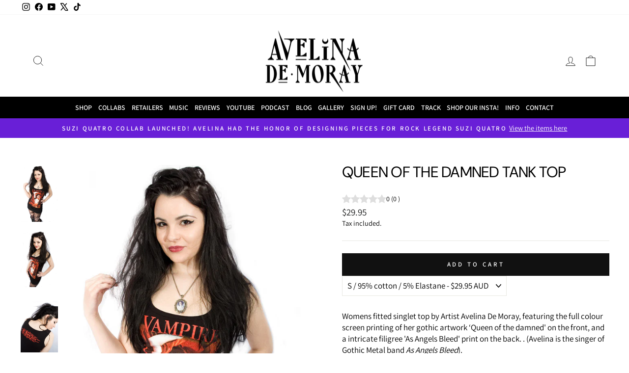

--- FILE ---
content_type: text/html; charset=utf-8
request_url: https://avelinademoray.com/collections/clothing/products/queen-of-the-damned-tank-top
body_size: 76976
content:
<!doctype html>
<html class="no-js" lang="en" dir="ltr">
<head>
  <style>

    
  </style>
  <meta charset="utf-8">
  <meta http-equiv="X-UA-Compatible" content="IE=edge,chrome=1">
  <meta name="viewport" content="width=device-width,initial-scale=1">
  <meta name="theme-color" content="#111111">
  <link rel="canonical" href="https://avelinademoray.com/products/queen-of-the-damned-tank-top">
  <link rel="preconnect" href="https://cdn.shopify.com" crossorigin>
  <link rel="preconnect" href="https://fonts.shopifycdn.com" crossorigin>
  <link rel="dns-prefetch" href="https://productreviews.shopifycdn.com">
  <link rel="dns-prefetch" href="https://ajax.googleapis.com">
  <link rel="dns-prefetch" href="https://maps.googleapis.com">
  <link rel="dns-prefetch" href="https://maps.gstatic.com"><link rel="shortcut icon" href="//avelinademoray.com/cdn/shop/files/Favicon_2_48f88b5a-b55e-400c-88b8-6fff8f5c468b_32x32.png?v=1663201077" type="image/png" /><title>Queen Of The Damned Tank Top
&ndash; Avelina De Moray
</title>
<meta name="description" content="Womens fitted singlet top by Artist Avelina De Moray, featuring the full colour screen printing of her gothic artwork ‘Queen of the damned&#39; on the front, and a intricate filigree &#39;As Angels Bleed&#39; print on the back. . (Avelina is the singer of Gothic Metal band As Angels Bleed). Material: 95% cotton 5% elastane. This g"><meta property="og:site_name" content="Avelina De Moray">
  <meta property="og:url" content="https://avelinademoray.com/products/queen-of-the-damned-tank-top">
  <meta property="og:title" content="Queen Of The Damned Tank Top">
  <meta property="og:type" content="product">
  <meta property="og:description" content="Womens fitted singlet top by Artist Avelina De Moray, featuring the full colour screen printing of her gothic artwork ‘Queen of the damned&#39; on the front, and a intricate filigree &#39;As Angels Bleed&#39; print on the back. . (Avelina is the singer of Gothic Metal band As Angels Bleed). Material: 95% cotton 5% elastane. This g"><meta property="og:image" content="http://avelinademoray.com/cdn/shop/products/adm_666048.jpg?v=1494586080">
    <meta property="og:image:secure_url" content="https://avelinademoray.com/cdn/shop/products/adm_666048.jpg?v=1494586080">
    <meta property="og:image:width" content="600">
    <meta property="og:image:height" content="900"><style type="text/css">@import url("[data-uri]");</style><div data-custom="value" aria-label="Description" data-id="main-Page-23" id="fv-loading-icon" class="mainBodyContainer" data-optimizer="layout" aria-hidden="true">&#915;</div><link rel="preload" href="//cdn.shopify.com/s/files/1/0630/7912/1078/files/component-3.0.96.js" as="script"> <script async crossorigin fetchpriority="high" src="/cdn/shopifycloud/importmap-polyfill/es-modules-shim.2.4.0.js"></script>
<script src="//cdn.shopify.com/s/files/1/0630/7912/1078/files/component-3.0.96.js" type="text/javascript"></script>
  <meta name="twitter:site" content="@avelinademoray">
  <meta name="twitter:card" content="summary_large_image">
  <meta name="twitter:title" content="Queen Of The Damned Tank Top">
  <meta name="twitter:description" content="Womens fitted singlet top by Artist Avelina De Moray, featuring the full colour screen printing of her gothic artwork ‘Queen of the damned&#39; on the front, and a intricate filigree &#39;As Angels Bleed&#39; print on the back. . (Avelina is the singer of Gothic Metal band As Angels Bleed). Material: 95% cotton 5% elastane. This g">
<script type="importmap">
{
  "imports": {
    "element.base-media": "//avelinademoray.com/cdn/shop/t/35/assets/element.base-media.js?v=61305152781971747521759912038",
    "element.image.parallax": "//avelinademoray.com/cdn/shop/t/35/assets/element.image.parallax.js?v=59188309605188605141759912038",
    "element.model": "//avelinademoray.com/cdn/shop/t/35/assets/element.model.js?v=104979259955732717291759912038",
    "element.quantity-selector": "//avelinademoray.com/cdn/shop/t/35/assets/element.quantity-selector.js?v=68208048201360514121759912039",
    "element.text.rte": "//avelinademoray.com/cdn/shop/t/35/assets/element.text.rte.js?v=28194737298593644281759912039",
    "element.video": "//avelinademoray.com/cdn/shop/t/35/assets/element.video.js?v=110560105447302630031759912040",
    "is-land": "//avelinademoray.com/cdn/shop/t/35/assets/is-land.min.js?v=92343381495565747271759912071",
    "util.misc": "//avelinademoray.com/cdn/shop/t/35/assets/util.misc.js?v=117964846174238173191759912084",
    "util.product-loader": "//avelinademoray.com/cdn/shop/t/35/assets/util.product-loader.js?v=71947287259713254281759912085",
    "util.resource-loader": "//avelinademoray.com/cdn/shop/t/35/assets/util.resource-loader.js?v=81301169148003274841759912085",
    "vendor.in-view": "//avelinademoray.com/cdn/shop/t/35/assets/vendor.in-view.js?v=126891093837844970591759912086"
  }
}
</script><script type="module" src="//avelinademoray.com/cdn/shop/t/35/assets/is-land.min.js?v=92343381495565747271759912071"></script>
<script src="https://ajax.googleapis.com/ajax/libs/jquery/3.6.4/jquery.min.js" defer></script><style data-shopify>@font-face {
  font-family: "DM Sans";
  font-weight: 400;
  font-style: normal;
  font-display: swap;
  src: url("//avelinademoray.com/cdn/fonts/dm_sans/dmsans_n4.ec80bd4dd7e1a334c969c265873491ae56018d72.woff2") format("woff2"),
       url("//avelinademoray.com/cdn/fonts/dm_sans/dmsans_n4.87bdd914d8a61247b911147ae68e754d695c58a6.woff") format("woff");
}

  @font-face {
  font-family: Assistant;
  font-weight: 400;
  font-style: normal;
  font-display: swap;
  src: url("//avelinademoray.com/cdn/fonts/assistant/assistant_n4.9120912a469cad1cc292572851508ca49d12e768.woff2") format("woff2"),
       url("//avelinademoray.com/cdn/fonts/assistant/assistant_n4.6e9875ce64e0fefcd3f4446b7ec9036b3ddd2985.woff") format("woff");
}


  @font-face {
  font-family: Assistant;
  font-weight: 600;
  font-style: normal;
  font-display: swap;
  src: url("//avelinademoray.com/cdn/fonts/assistant/assistant_n6.b2cbcfa81550fc99b5d970d0ef582eebcbac24e0.woff2") format("woff2"),
       url("//avelinademoray.com/cdn/fonts/assistant/assistant_n6.5dced1e1f897f561a8304b6ef1c533d81fd1c6e0.woff") format("woff");
}

  
  
</style><link href="//avelinademoray.com/cdn/shop/t/35/assets/theme.css?v=179283666647072213041760247729" rel="stylesheet" type="text/css" media="all" />
<style data-shopify>:root {
    --typeHeaderPrimary: "DM Sans";
    --typeHeaderFallback: sans-serif;
    --typeHeaderSize: 36px;
    --typeHeaderWeight: 400;
    --typeHeaderLineHeight: 1;
    --typeHeaderSpacing: -0.025em;

    --typeBasePrimary:Assistant;
    --typeBaseFallback:sans-serif;
    --typeBaseSize: 17px;
    --typeBaseWeight: 400;
    --typeBaseSpacing: 0.0em;
    --typeBaseLineHeight: 1.4;
    --typeBaselineHeightMinus01: 1.3;

    --typeCollectionTitle: 20px;

    --iconWeight: 2px;
    --iconLinecaps: miter;

    
        --buttonRadius: 0;
    

    --colorGridOverlayOpacity: 0.1;
    --colorAnnouncement: #691fd7;
    --colorAnnouncementText: #ffffff;

    --colorBody: #ffffff;
    --colorBodyAlpha05: rgba(255, 255, 255, 0.05);
    --colorBodyDim: #f2f2f2;
    --colorBodyLightDim: #fafafa;
    --colorBodyMediumDim: #f5f5f5;


    --colorBorder: #e8e8e1;

    --colorBtnPrimary: #111111;
    --colorBtnPrimaryLight: #2b2b2b;
    --colorBtnPrimaryDim: #040404;
    --colorBtnPrimaryText: #ffffff;

    --colorCartDot: #ff4f33;

    --colorDrawers: #ffffff;
    --colorDrawersDim: #f2f2f2;
    --colorDrawerBorder: #e8e8e1;
    --colorDrawerText: #000000;
    --colorDrawerTextDark: #000000;
    --colorDrawerButton: #111111;
    --colorDrawerButtonText: #ffffff;

    --colorFooter: #ffffff;
    --colorFooterText: #000000;
    --colorFooterTextAlpha01: #000000;

    --colorGridOverlay: #000000;
    --colorGridOverlayOpacity: 0.1;

    --colorHeaderTextAlpha01: rgba(0, 0, 0, 0.1);

    --colorHeroText: #ffffff;

    --colorSmallImageBg: #ffffff;
    --colorLargeImageBg: #0f0f0f;

    --colorImageOverlay: #000000;
    --colorImageOverlayOpacity: 0.1;
    --colorImageOverlayTextShadow: 0.2;

    --colorLink: #000000;

    --colorModalBg: rgba(230, 230, 230, 0.6);

    --colorNav: #ffffff;
    --colorNavText: #000000;

    --colorPrice: #1c1d1d;

    --colorSaleTag: #1c1d1d;
    --colorSaleTagText: #ffffff;

    --colorTextBody: #000000;
    --colorTextBodyAlpha015: rgba(0, 0, 0, 0.15);
    --colorTextBodyAlpha005: rgba(0, 0, 0, 0.05);
    --colorTextBodyAlpha008: rgba(0, 0, 0, 0.08);
    --colorTextSavings: #C20000;

    --urlIcoSelect: url(//avelinademoray.com/cdn/shop/t/35/assets/ico-select.svg);
    --urlIcoSelectFooter: url(//avelinademoray.com/cdn/shop/t/35/assets/ico-select-footer.svg);
    --urlIcoSelectWhite: url(//avelinademoray.com/cdn/shop/t/35/assets/ico-select-white.svg);

    --grid-gutter: 17px;
    --drawer-gutter: 20px;

    --sizeChartMargin: 25px 0;
    --sizeChartIconMargin: 5px;

    --newsletterReminderPadding: 40px;

    /*Shop Pay Installments*/
    --color-body-text: #000000;
    --color-body: #ffffff;
    --color-bg: #ffffff;
    }

    .placeholder-content {
    background-image: linear-gradient(100deg, #ffffff 40%, #f7f7f7 63%, #ffffff 79%);
    }</style><script>
    document.documentElement.className = document.documentElement.className.replace('no-js', 'js');

    window.theme = window.theme || {};
    theme.routes = {
      home: "/",
      cart: "/cart.js",
      cartPage: "/cart",
      cartAdd: "/cart/add.js",
      cartChange: "/cart/change.js",
      search: "/search",
      predictiveSearch: "/search/suggest"
    };
    theme.strings = {
      soldOut: "Sold Out",
      unavailable: "Unavailable",
      inStockLabel: "In stock, ready to ship",
      oneStockLabel: "Low stock - [count] item left",
      otherStockLabel: "Low stock - [count] items left",
      willNotShipUntil: "Ready to ship [date]",
      willBeInStockAfter: "Back in stock [date]",
      waitingForStock: "Backordered, shipping soon",
      savePrice: "Save [saved_amount]",
      cartEmpty: "Your cart is currently empty.",
      cartTermsConfirmation: "You must agree with the terms and conditions of sales to check out",
      searchCollections: "Collections",
      searchPages: "Pages",
      searchArticles: "Articles",
      productFrom: "from ",
      maxQuantity: "You can only have [quantity] of [title] in your cart."
    };
    theme.settings = {
      cartType: "drawer",
      isCustomerTemplate: false,
      moneyFormat: "\u003cspan class=money\u003e${{amount}}\u003c\/span\u003e",
      saveType: "dollar",
      productImageSize: "natural",
      productImageCover: false,
      predictiveSearch: true,
      predictiveSearchType: null,
      predictiveSearchVendor: false,
      predictiveSearchPrice: false,
      quickView: false,
      themeName: 'Impulse',
      themeVersion: "8.1.0"
    };
  </script>
<!-- starapps_scripts_start -->
<!-- This code is automatically managed by StarApps Studio -->
<!-- Please contact support@starapps.studio for any help -->
<script type="text/javascript" src="https://bcdn.starapps.studio/apps/vtk/avelina-de-moray/script-1677469493.js?shop=avelina-de-moray.myshopify.com" async></script>
<!-- starapps_scripts_end -->
  <script>window.performance && window.performance.mark && window.performance.mark('shopify.content_for_header.start');</script><meta name="google-site-verification" content="gY8gEL3KtKK5F-GeKCrCKBZlX0OPCsKKm3KDNcXOk5o">
<meta id="shopify-digital-wallet" name="shopify-digital-wallet" content="/16715067/digital_wallets/dialog">
<meta name="shopify-checkout-api-token" content="4a3f7fb113e7c9fcab659ae9c85c0afd">
<meta id="in-context-paypal-metadata" data-shop-id="16715067" data-venmo-supported="false" data-environment="production" data-locale="en_US" data-paypal-v4="true" data-currency="AUD">
<link rel="alternate" type="application/json+oembed" href="https://avelinademoray.com/products/queen-of-the-damned-tank-top.oembed">
<script async="async" src="/checkouts/internal/preloads.js?locale=en-AU"></script>
<link rel="preconnect" href="https://shop.app" crossorigin="anonymous">
<script async="async" src="https://shop.app/checkouts/internal/preloads.js?locale=en-AU&shop_id=16715067" crossorigin="anonymous"></script>
<script id="apple-pay-shop-capabilities" type="application/json">{"shopId":16715067,"countryCode":"AU","currencyCode":"AUD","merchantCapabilities":["supports3DS"],"merchantId":"gid:\/\/shopify\/Shop\/16715067","merchantName":"Avelina De Moray","requiredBillingContactFields":["postalAddress","email","phone"],"requiredShippingContactFields":["postalAddress","email","phone"],"shippingType":"shipping","supportedNetworks":["visa","masterCard","amex","jcb"],"total":{"type":"pending","label":"Avelina De Moray","amount":"1.00"},"shopifyPaymentsEnabled":true,"supportsSubscriptions":true}</script>
<script id="shopify-features" type="application/json">{"accessToken":"4a3f7fb113e7c9fcab659ae9c85c0afd","betas":["rich-media-storefront-analytics"],"domain":"avelinademoray.com","predictiveSearch":true,"shopId":16715067,"locale":"en"}</script>
<script>var Shopify = Shopify || {};
Shopify.shop = "avelina-de-moray.myshopify.com";
Shopify.locale = "en";
Shopify.currency = {"active":"AUD","rate":"1.0"};
Shopify.country = "AU";
Shopify.theme = {"name":"nav change + speed opt Cody (fivr) + Muhammad (up)","id":135047872575,"schema_name":"Impulse","schema_version":"8.1.0","theme_store_id":857,"role":"main"};
Shopify.theme.handle = "null";
Shopify.theme.style = {"id":null,"handle":null};
Shopify.cdnHost = "avelinademoray.com/cdn";
Shopify.routes = Shopify.routes || {};
Shopify.routes.root = "/";</script>
<script type="module">!function(o){(o.Shopify=o.Shopify||{}).modules=!0}(window);</script>
<script>!function(o){function n(){var o=[];function n(){o.push(Array.prototype.slice.apply(arguments))}return n.q=o,n}var t=o.Shopify=o.Shopify||{};t.loadFeatures=n(),t.autoloadFeatures=n()}(window);</script>
<script>
  window.ShopifyPay = window.ShopifyPay || {};
  window.ShopifyPay.apiHost = "shop.app\/pay";
  window.ShopifyPay.redirectState = null;
</script>
<script id="shop-js-analytics" type="application/json">{"pageType":"product"}</script>
<script defer="defer" async type="module" src="//avelinademoray.com/cdn/shopifycloud/shop-js/modules/v2/client.init-shop-cart-sync_BT-GjEfc.en.esm.js"></script>
<script defer="defer" async type="module" src="//avelinademoray.com/cdn/shopifycloud/shop-js/modules/v2/chunk.common_D58fp_Oc.esm.js"></script>
<script defer="defer" async type="module" src="//avelinademoray.com/cdn/shopifycloud/shop-js/modules/v2/chunk.modal_xMitdFEc.esm.js"></script>
<script type="module">
  await import("//avelinademoray.com/cdn/shopifycloud/shop-js/modules/v2/client.init-shop-cart-sync_BT-GjEfc.en.esm.js");
await import("//avelinademoray.com/cdn/shopifycloud/shop-js/modules/v2/chunk.common_D58fp_Oc.esm.js");
await import("//avelinademoray.com/cdn/shopifycloud/shop-js/modules/v2/chunk.modal_xMitdFEc.esm.js");

  window.Shopify.SignInWithShop?.initShopCartSync?.({"fedCMEnabled":true,"windoidEnabled":true});

</script>
<script>
  window.Shopify = window.Shopify || {};
  if (!window.Shopify.featureAssets) window.Shopify.featureAssets = {};
  window.Shopify.featureAssets['shop-js'] = {"shop-cart-sync":["modules/v2/client.shop-cart-sync_DZOKe7Ll.en.esm.js","modules/v2/chunk.common_D58fp_Oc.esm.js","modules/v2/chunk.modal_xMitdFEc.esm.js"],"init-fed-cm":["modules/v2/client.init-fed-cm_B6oLuCjv.en.esm.js","modules/v2/chunk.common_D58fp_Oc.esm.js","modules/v2/chunk.modal_xMitdFEc.esm.js"],"shop-cash-offers":["modules/v2/client.shop-cash-offers_D2sdYoxE.en.esm.js","modules/v2/chunk.common_D58fp_Oc.esm.js","modules/v2/chunk.modal_xMitdFEc.esm.js"],"shop-login-button":["modules/v2/client.shop-login-button_QeVjl5Y3.en.esm.js","modules/v2/chunk.common_D58fp_Oc.esm.js","modules/v2/chunk.modal_xMitdFEc.esm.js"],"pay-button":["modules/v2/client.pay-button_DXTOsIq6.en.esm.js","modules/v2/chunk.common_D58fp_Oc.esm.js","modules/v2/chunk.modal_xMitdFEc.esm.js"],"shop-button":["modules/v2/client.shop-button_DQZHx9pm.en.esm.js","modules/v2/chunk.common_D58fp_Oc.esm.js","modules/v2/chunk.modal_xMitdFEc.esm.js"],"avatar":["modules/v2/client.avatar_BTnouDA3.en.esm.js"],"init-windoid":["modules/v2/client.init-windoid_CR1B-cfM.en.esm.js","modules/v2/chunk.common_D58fp_Oc.esm.js","modules/v2/chunk.modal_xMitdFEc.esm.js"],"init-shop-for-new-customer-accounts":["modules/v2/client.init-shop-for-new-customer-accounts_C_vY_xzh.en.esm.js","modules/v2/client.shop-login-button_QeVjl5Y3.en.esm.js","modules/v2/chunk.common_D58fp_Oc.esm.js","modules/v2/chunk.modal_xMitdFEc.esm.js"],"init-shop-email-lookup-coordinator":["modules/v2/client.init-shop-email-lookup-coordinator_BI7n9ZSv.en.esm.js","modules/v2/chunk.common_D58fp_Oc.esm.js","modules/v2/chunk.modal_xMitdFEc.esm.js"],"init-shop-cart-sync":["modules/v2/client.init-shop-cart-sync_BT-GjEfc.en.esm.js","modules/v2/chunk.common_D58fp_Oc.esm.js","modules/v2/chunk.modal_xMitdFEc.esm.js"],"shop-toast-manager":["modules/v2/client.shop-toast-manager_DiYdP3xc.en.esm.js","modules/v2/chunk.common_D58fp_Oc.esm.js","modules/v2/chunk.modal_xMitdFEc.esm.js"],"init-customer-accounts":["modules/v2/client.init-customer-accounts_D9ZNqS-Q.en.esm.js","modules/v2/client.shop-login-button_QeVjl5Y3.en.esm.js","modules/v2/chunk.common_D58fp_Oc.esm.js","modules/v2/chunk.modal_xMitdFEc.esm.js"],"init-customer-accounts-sign-up":["modules/v2/client.init-customer-accounts-sign-up_iGw4briv.en.esm.js","modules/v2/client.shop-login-button_QeVjl5Y3.en.esm.js","modules/v2/chunk.common_D58fp_Oc.esm.js","modules/v2/chunk.modal_xMitdFEc.esm.js"],"shop-follow-button":["modules/v2/client.shop-follow-button_CqMgW2wH.en.esm.js","modules/v2/chunk.common_D58fp_Oc.esm.js","modules/v2/chunk.modal_xMitdFEc.esm.js"],"checkout-modal":["modules/v2/client.checkout-modal_xHeaAweL.en.esm.js","modules/v2/chunk.common_D58fp_Oc.esm.js","modules/v2/chunk.modal_xMitdFEc.esm.js"],"shop-login":["modules/v2/client.shop-login_D91U-Q7h.en.esm.js","modules/v2/chunk.common_D58fp_Oc.esm.js","modules/v2/chunk.modal_xMitdFEc.esm.js"],"lead-capture":["modules/v2/client.lead-capture_BJmE1dJe.en.esm.js","modules/v2/chunk.common_D58fp_Oc.esm.js","modules/v2/chunk.modal_xMitdFEc.esm.js"],"payment-terms":["modules/v2/client.payment-terms_Ci9AEqFq.en.esm.js","modules/v2/chunk.common_D58fp_Oc.esm.js","modules/v2/chunk.modal_xMitdFEc.esm.js"]};
</script>
<script>(function() {
  var isLoaded = false;
  function asyncLoad() {
    if (isLoaded) return;
    isLoaded = true;
    var urls = ["https:\/\/static.mailerlite.com\/data\/a\/1466\/1466660\/universal_l6q9o6l8w7_load.js?shop=avelina-de-moray.myshopify.com","\/\/social-login.oxiapps.com\/api\/init?vt=928349\u0026shop=avelina-de-moray.myshopify.com","https:\/\/lay-buys.com\/js\/laybuys-advert.js?shop=avelina-de-moray.myshopify.com","https:\/\/cdn.hextom.com\/js\/freeshippingbar.js?shop=avelina-de-moray.myshopify.com"];
    for (var i = 0; i < urls.length; i++) {
      var s = document.createElement('script');
      s.type = 'text/javascript';
      s.async = true;
      s.src = urls[i];
      var x = document.getElementsByTagName('script')[0];
      x.parentNode.insertBefore(s, x);
    }
  };
  if(window.attachEvent) {
    window.attachEvent('onload', asyncLoad);
  } else {
    window.addEventListener('load', asyncLoad, false);
  }
})();</script>
<script id="__st">var __st={"a":16715067,"offset":39600,"reqid":"44c37a1a-63f5-4cf6-93b2-702c90a7ca7b-1769412277","pageurl":"avelinademoray.com\/collections\/clothing\/products\/queen-of-the-damned-tank-top","u":"5cffaf7ff818","p":"product","rtyp":"product","rid":9220961040};</script>
<script>window.ShopifyPaypalV4VisibilityTracking = true;</script>
<script id="captcha-bootstrap">!function(){'use strict';const t='contact',e='account',n='new_comment',o=[[t,t],['blogs',n],['comments',n],[t,'customer']],c=[[e,'customer_login'],[e,'guest_login'],[e,'recover_customer_password'],[e,'create_customer']],r=t=>t.map((([t,e])=>`form[action*='/${t}']:not([data-nocaptcha='true']) input[name='form_type'][value='${e}']`)).join(','),a=t=>()=>t?[...document.querySelectorAll(t)].map((t=>t.form)):[];function s(){const t=[...o],e=r(t);return a(e)}const i='password',u='form_key',d=['recaptcha-v3-token','g-recaptcha-response','h-captcha-response',i],f=()=>{try{return window.sessionStorage}catch{return}},m='__shopify_v',_=t=>t.elements[u];function p(t,e,n=!1){try{const o=window.sessionStorage,c=JSON.parse(o.getItem(e)),{data:r}=function(t){const{data:e,action:n}=t;return t[m]||n?{data:e,action:n}:{data:t,action:n}}(c);for(const[e,n]of Object.entries(r))t.elements[e]&&(t.elements[e].value=n);n&&o.removeItem(e)}catch(o){console.error('form repopulation failed',{error:o})}}const l='form_type',E='cptcha';function T(t){t.dataset[E]=!0}const w=window,h=w.document,L='Shopify',v='ce_forms',y='captcha';let A=!1;((t,e)=>{const n=(g='f06e6c50-85a8-45c8-87d0-21a2b65856fe',I='https://cdn.shopify.com/shopifycloud/storefront-forms-hcaptcha/ce_storefront_forms_captcha_hcaptcha.v1.5.2.iife.js',D={infoText:'Protected by hCaptcha',privacyText:'Privacy',termsText:'Terms'},(t,e,n)=>{const o=w[L][v],c=o.bindForm;if(c)return c(t,g,e,D).then(n);var r;o.q.push([[t,g,e,D],n]),r=I,A||(h.body.append(Object.assign(h.createElement('script'),{id:'captcha-provider',async:!0,src:r})),A=!0)});var g,I,D;w[L]=w[L]||{},w[L][v]=w[L][v]||{},w[L][v].q=[],w[L][y]=w[L][y]||{},w[L][y].protect=function(t,e){n(t,void 0,e),T(t)},Object.freeze(w[L][y]),function(t,e,n,w,h,L){const[v,y,A,g]=function(t,e,n){const i=e?o:[],u=t?c:[],d=[...i,...u],f=r(d),m=r(i),_=r(d.filter((([t,e])=>n.includes(e))));return[a(f),a(m),a(_),s()]}(w,h,L),I=t=>{const e=t.target;return e instanceof HTMLFormElement?e:e&&e.form},D=t=>v().includes(t);t.addEventListener('submit',(t=>{const e=I(t);if(!e)return;const n=D(e)&&!e.dataset.hcaptchaBound&&!e.dataset.recaptchaBound,o=_(e),c=g().includes(e)&&(!o||!o.value);(n||c)&&t.preventDefault(),c&&!n&&(function(t){try{if(!f())return;!function(t){const e=f();if(!e)return;const n=_(t);if(!n)return;const o=n.value;o&&e.removeItem(o)}(t);const e=Array.from(Array(32),(()=>Math.random().toString(36)[2])).join('');!function(t,e){_(t)||t.append(Object.assign(document.createElement('input'),{type:'hidden',name:u})),t.elements[u].value=e}(t,e),function(t,e){const n=f();if(!n)return;const o=[...t.querySelectorAll(`input[type='${i}']`)].map((({name:t})=>t)),c=[...d,...o],r={};for(const[a,s]of new FormData(t).entries())c.includes(a)||(r[a]=s);n.setItem(e,JSON.stringify({[m]:1,action:t.action,data:r}))}(t,e)}catch(e){console.error('failed to persist form',e)}}(e),e.submit())}));const S=(t,e)=>{t&&!t.dataset[E]&&(n(t,e.some((e=>e===t))),T(t))};for(const o of['focusin','change'])t.addEventListener(o,(t=>{const e=I(t);D(e)&&S(e,y())}));const B=e.get('form_key'),M=e.get(l),P=B&&M;t.addEventListener('DOMContentLoaded',(()=>{const t=y();if(P)for(const e of t)e.elements[l].value===M&&p(e,B);[...new Set([...A(),...v().filter((t=>'true'===t.dataset.shopifyCaptcha))])].forEach((e=>S(e,t)))}))}(h,new URLSearchParams(w.location.search),n,t,e,['guest_login'])})(!0,!0)}();</script>
<script integrity="sha256-4kQ18oKyAcykRKYeNunJcIwy7WH5gtpwJnB7kiuLZ1E=" data-source-attribution="shopify.loadfeatures" defer="defer" src="//avelinademoray.com/cdn/shopifycloud/storefront/assets/storefront/load_feature-a0a9edcb.js" crossorigin="anonymous"></script>
<script crossorigin="anonymous" defer="defer" src="//avelinademoray.com/cdn/shopifycloud/storefront/assets/shopify_pay/storefront-65b4c6d7.js?v=20250812"></script>
<script data-source-attribution="shopify.dynamic_checkout.dynamic.init">var Shopify=Shopify||{};Shopify.PaymentButton=Shopify.PaymentButton||{isStorefrontPortableWallets:!0,init:function(){window.Shopify.PaymentButton.init=function(){};var t=document.createElement("script");t.src="https://avelinademoray.com/cdn/shopifycloud/portable-wallets/latest/portable-wallets.en.js",t.type="module",document.head.appendChild(t)}};
</script>
<script data-source-attribution="shopify.dynamic_checkout.buyer_consent">
  function portableWalletsHideBuyerConsent(e){var t=document.getElementById("shopify-buyer-consent"),n=document.getElementById("shopify-subscription-policy-button");t&&n&&(t.classList.add("hidden"),t.setAttribute("aria-hidden","true"),n.removeEventListener("click",e))}function portableWalletsShowBuyerConsent(e){var t=document.getElementById("shopify-buyer-consent"),n=document.getElementById("shopify-subscription-policy-button");t&&n&&(t.classList.remove("hidden"),t.removeAttribute("aria-hidden"),n.addEventListener("click",e))}window.Shopify?.PaymentButton&&(window.Shopify.PaymentButton.hideBuyerConsent=portableWalletsHideBuyerConsent,window.Shopify.PaymentButton.showBuyerConsent=portableWalletsShowBuyerConsent);
</script>
<script data-source-attribution="shopify.dynamic_checkout.cart.bootstrap">document.addEventListener("DOMContentLoaded",(function(){function t(){return document.querySelector("shopify-accelerated-checkout-cart, shopify-accelerated-checkout")}if(t())Shopify.PaymentButton.init();else{new MutationObserver((function(e,n){t()&&(Shopify.PaymentButton.init(),n.disconnect())})).observe(document.body,{childList:!0,subtree:!0})}}));
</script>
<link id="shopify-accelerated-checkout-styles" rel="stylesheet" media="screen" href="https://avelinademoray.com/cdn/shopifycloud/portable-wallets/latest/accelerated-checkout-backwards-compat.css" crossorigin="anonymous">
<style id="shopify-accelerated-checkout-cart">
        #shopify-buyer-consent {
  margin-top: 1em;
  display: inline-block;
  width: 100%;
}

#shopify-buyer-consent.hidden {
  display: none;
}

#shopify-subscription-policy-button {
  background: none;
  border: none;
  padding: 0;
  text-decoration: underline;
  font-size: inherit;
  cursor: pointer;
}

#shopify-subscription-policy-button::before {
  box-shadow: none;
}

      </style>

<script>window.performance && window.performance.mark && window.performance.mark('shopify.content_for_header.end');</script>

  <style data-shopify>
    :root {
      /* Root Variables */
      /* ========================= */
      --root-color-primary: #000000;
      --color-primary: #000000;
      --root-color-secondary: #ffffff;
      --color-secondary: #ffffff;
      --color-sale-tag: #1c1d1d;
      --color-sale-tag-text: #ffffff;
      --layout-section-padding-block: 3rem;
      --layout-section-padding-inline--md: 40px;
      --layout-section-max-inline-size: 1420px; 


      /* Text */
      /* ========================= */
      
      /* Body Font Styles */
      --element-text-font-family--body: Assistant;
      --element-text-font-family-fallback--body: sans-serif;
      --element-text-font-weight--body: 400;
      --element-text-letter-spacing--body: 0.0em;
      --element-text-text-transform--body: none;

      /* Body Font Sizes */
      --element-text-font-size--body: initial;
      --element-text-font-size--body-xs: 13px;
      --element-text-font-size--body-sm: 15px;
      --element-text-font-size--body-md: 17px;
      --element-text-font-size--body-lg: 19px;
      
      /* Body Line Heights */
      --element-text-line-height--body: 1.4;

      /* Heading Font Styles */
      --element-text-font-family--heading: "DM Sans";
      --element-text-font-family-fallback--heading: sans-serif;
      --element-text-font-weight--heading: 400;
      --element-text-letter-spacing--heading: -0.025em;
      
      
      --element-text-text-transform--heading: uppercase;
       
      
      
      /* Heading Font Sizes */
      --element-text-font-size--heading-2xl: 52px;
      --element-text-font-size--heading-xl: 36px;
      --element-text-font-size--heading-lg: 30px;
      --element-text-font-size--heading-md: 28px;
      --element-text-font-size--heading-sm: 22px;
      --element-text-font-size--heading-xs: 20px;
      
      /* Heading Line Heights */
      --element-text-line-height--heading: 1;

      /* Buttons */
      /* ========================= */
      
          --element-button-radius: 0;
      

      --element-button-padding-block: 12px;
      --element-button-text-transform: uppercase;
      --element-button-font-weight: 800;
      --element-button-font-size: max(calc(var(--typeBaseSize) - 4px), 13px);
      --element-button-letter-spacing: .3em;

      /* Base Color Variables */
      --element-button-color-primary: #111111;
      --element-button-color-secondary: #ffffff;
      --element-button-shade-border: 100%;

      /* Hover State Variables */
      --element-button-shade-background--hover: 0%;
      --element-button-shade-border--hover: 100%;

      /* Focus State Variables */
      --element-button-color-focus: var(--color-focus);

      /* Inputs */
      /* ========================= */
      
          --element-icon-radius: 0;
      

      --element-input-font-size: var(--element-text-font-size--body-sm);
      --element-input-box-shadow-shade: 100%;

      /* Hover State Variables */
      --element-input-background-shade--hover: 0%;
      --element-input-box-shadow-spread-radius--hover: 1px;
    }

    @media only screen and (max-width: 768px) {
      :root {
        --element-button-font-size: max(calc(var(--typeBaseSize) - 5px), 11px);
      }
    }

    .element-radio {
        &:has(input[type='radio']:checked) {
          --element-button-color: var(--element-button-color-secondary);
        }
    }

    /* ATC Button Overrides */
    /* ========================= */

    .element-button[type="submit"],
    .element-button[type="submit"] .element-text,
    .element-button--shopify-payment-wrapper button {
      --element-button-padding-block: 13px;
      --element-button-padding-inline: 20px;
      --element-button-line-height: 1.42;
      --_font-size--body-md: var(--element-button-font-size);

      line-height: 1.42 !important;
    }

    /* When dynamic checkout is enabled */
    product-form:has(.element-button--shopify-payment-wrapper) {
      --element-button-color: #000000;

      .element-button[type="submit"],
      .element-button--shopify-payment-wrapper button {
        min-height: 50px !important;
      }

      .shopify-payment-button {
        margin: 0;
      }
    }

    /* Hover animation for non-angled buttons */
    body:not([data-button_style='angled']) .element-button[type="submit"] {
      position: relative;
      overflow: hidden;

      &:after {
        content: '';
        position: absolute;
        top: 0;
        left: 150%;
        width: 200%;
        height: 100%;
        transform: skewX(-20deg);
        background-image: linear-gradient(to right,transparent, rgba(255,255,255,.25),transparent);
      }

      &:hover:after {
        animation: shine 0.75s cubic-bezier(0.01, 0.56, 1, 1);
      }
    }

    /* ANGLED STYLE - ATC Button Overrides */
    /* ========================= */
    
    [data-button_style='angled'] {
      --element-button-shade-background--active: var(--element-button-shade-background);
      --element-button-shade-border--active: var(--element-button-shade-border);

      .element-button[type="submit"] {
        --_box-shadow: none;

        position: relative;
        max-width: 94%;
        border-top: 1px solid #111111;
        border-bottom: 1px solid #111111;
        
        &:before,
        &:after {
          content: '';
          position: absolute;
          display: block;
          top: -1px;
          bottom: -1px;
          width: 20px;
          transform: skewX(-12deg);
          background-color: #111111;
        }
        
        &:before {
          left: -6px;
        }
        
        &:after {
          right: -6px;
        }
      }

      /* When dynamic checkout is enabled */
      product-form:has(.element-button--shopify-payment-wrapper) {
        .element-button[type="submit"]:before,
        .element-button[type="submit"]:after {
          background-color: color-mix(in srgb,var(--_color-text) var(--_shade-background),var(--_color-background));
          border-top: 1px solid #111111;
          border-bottom: 1px solid #111111;
        }

        .element-button[type="submit"]:before {
          border-left: 1px solid #111111;
        }
        
        .element-button[type="submit"]:after {
          border-right: 1px solid #111111;
        }
      }

      .element-button--shopify-payment-wrapper {
        --_color-background: #111111;

        button:hover,
        button:before,
        button:after {
          background-color: color-mix(in srgb,var(--_color-text) var(--_shade-background),var(--_color-background)) !important;
        }

        button:not(button:focus-visible) {
          box-shadow: none !important;
        }
      }
    }
  </style>

  <script src="//avelinademoray.com/cdn/shop/t/35/assets/vendor-scripts-v11.js" defer="defer"></script><script src="//avelinademoray.com/cdn/shop/t/35/assets/theme.js?v=22325264162658116151759912084" defer="defer"></script>
<style>
.youpay-callout-container {
    margin-bottom: 10px;
}

.youpay-callout-container[data-theme="light"] .youpay-callout-button .youpay-light-logo {
    width: 65px;
}

.youpay-callout-container[data-theme="light"] .youpay-callout-content > svg {
    width: 14px;
    margin-top: -3px;
}
</style><!-- Google tag (gtag.js) -->
<script async src="https://www.googletagmanager.com/gtag/js?id=G-KXYTNGZCRN"></script>
<script>
  window.dataLayer = window.dataLayer || [];
  function gtag(){dataLayer.push(arguments);}
  gtag('js', new Date());

  gtag('config', 'G-KXYTNGZCRN');
</script>
    
<!-- BEGIN app block: shopify://apps/square-instagram-feed/blocks/app-embed/8c9f3786-8bb5-488d-a397-b1285ed978df --><link rel="preconnect" href="https://appsolve.io/" /><link rel="preconnect" href="https://cdn-sf.vitals.app/" /><script data-ver="58" id="vtlsAebData" class="notranslate">window.vtlsLiquidData = window.vtlsLiquidData || {};window.vtlsLiquidData.buildId = 56787;

window.vtlsLiquidData.apiHosts = {
	...window.vtlsLiquidData.apiHosts,
	"4": "https://insta-feed-gallery.sqa-api.com"
};
	window.vtlsLiquidData.moduleSettings = {
		...window.vtlsLiquidData.moduleSettings,
		48: {"469":true,"491":true,"588":true,"595":false,"603":"","605":"","606":"","781":true,"783":1,"876":0,"1076":true,"1105":0,"1198":false},
		
		47: {"392":"Check out our Instagram","393":"","394":"grid","396":0,"397":12,"399":"000000","400":"000000","401":"454545","402":"Follow","403":3,"591":true,"861":"ffffff","862":"222222","918":false,"950":true,"961":0,"962":12,"963":4,"964":4,"965":2,"966":2,"967":12,"968":12,"969":6,"970":2,"971":1200,"972":false,"973":2,"974":4,"1000":"","1082":"{}"},
		
	}

window.vtlsLiquidData.shopThemeName = "Impulse";window.vtlsLiquidData.settingTranslation = {"47":{"392":{"en":"Check out our Instagram"},"393":{"en":""},"402":{"en":"Follow"}}};window.vtlsLiquidData.shopSettings={};window.vtlsLiquidData.shopSettings.cartType="drawer";window.vtlsLiquidData.shopInfo={id:16715067,domain:"avelinademoray.com",shopifyDomain:"avelina-de-moray.myshopify.com",primaryLocaleIsoCode: "en",defaultCurrency:"AUD",enabledCurrencies:["AUD"],moneyFormat:"\u003cspan class=money\u003e${{amount}}\u003c\/span\u003e",moneyWithCurrencyFormat:"\u003cspan class=money\u003e${{amount}} AUD\u003c\/span\u003e",appId:"4",appName:"Instagram Feed Gallery",};window.vtlsLiquidData.acceptedScopes = {};window.vtlsLiquidData.product = {"id": 9220961040,"available": true,"title": "Queen Of The Damned Tank Top","handle": "queen-of-the-damned-tank-top","vendor": "Avelina De Moray","type": "tank top","tags": ["048","as angels bleed","queen of the damned","singlet","singlet top","spo-enabled","tank","tank top","vampire"],"description": "1","featured_image":{"src": "//avelinademoray.com/cdn/shop/products/adm_666048.jpg?v=1494586080","aspect_ratio": "0.6666666666666666"},"collectionIds": [397874896,397875088,261063835711,398455696,398454864],"variants": [{"id": 36607908752,"title": "S \/ 95% cotton \/ 5% Elastane","option1": "S","option2": "95% cotton \/ 5% Elastane","option3": null,"price": 2995,"compare_at_price": null,"available": true,"image":null,"featured_media_id":null,"is_preorderable":0},{"id": 36607908816,"title": "M \/ 95% cotton \/ 5% Elastane","option1": "M","option2": "95% cotton \/ 5% Elastane","option3": null,"price": 2995,"compare_at_price": null,"available": true,"image":null,"featured_media_id":null,"is_preorderable":0},{"id": 36607908880,"title": "L \/ 95% cotton \/ 5% Elastane","option1": "L","option2": "95% cotton \/ 5% Elastane","option3": null,"price": 2995,"compare_at_price": null,"available": true,"image":null,"featured_media_id":null,"is_preorderable":0},{"id": 36607908944,"title": "XL \/ 95% cotton \/ 5% Elastane","option1": "XL","option2": "95% cotton \/ 5% Elastane","option3": null,"price": 2995,"compare_at_price": null,"available": true,"image":null,"featured_media_id":null,"is_preorderable":0}],"options": [{"name": "Size"},{"name": "Material"}],"metafields": {"reviews": {}}};window.vtlsLiquidData.cacheKeys = [1760235510,1760235530,1760235510,1760235530,1760235510,1769410350,1760235510,1760235510 ];</script><script id="vtlsAebDynamicFunctions" class="notranslate">window.vtlsLiquidData = window.vtlsLiquidData || {};window.vtlsLiquidData.dynamicFunctions = ({$,vitalsGet,vitalsSet,VITALS_GET_$_DESCRIPTION,VITALS_GET_$_END_SECTION,VITALS_GET_$_ATC_FORM,VITALS_GET_$_ATC_BUTTON,submit_button,form_add_to_cart,cartItemVariantId,VITALS_EVENT_CART_UPDATED,VITALS_EVENT_DISCOUNTS_LOADED,VITALS_EVENT_PRICES_UPDATED,VITALS_EVENT_RENDER_CAROUSEL_STARS,VITALS_EVENT_RENDER_COLLECTION_STARS,VITALS_EVENT_SMART_BAR_RENDERED,VITALS_EVENT_SMART_BAR_CLOSED,VITALS_EVENT_TABS_RENDERED,VITALS_EVENT_VARIANT_CHANGED,VITALS_EVENT_ATC_BUTTON_FOUND,VITALS_IS_MOBILE,VITALS_PAGE_TYPE,VITALS_APPEND_CSS,VITALS_HOOK__CAN_EXECUTE_CHECKOUT,VITALS_HOOK__GET_CUSTOM_CHECKOUT_URL_PARAMETERS,VITALS_HOOK__GET_CUSTOM_VARIANT_SELECTOR,VITALS_HOOK__GET_IMAGES_DEFAULT_SIZE,VITALS_HOOK__ON_CLICK_CHECKOUT_BUTTON,VITALS_HOOK__DONT_ACCELERATE_CHECKOUT,VITALS_HOOK__ON_ATC_STAY_ON_THE_SAME_PAGE,VITALS_HOOK__CAN_EXECUTE_ATC,VITALS_FLAG__IGNORE_VARIANT_ID_FROM_URL,VITALS_FLAG__UPDATE_ATC_BUTTON_REFERENCE,VITALS_FLAG__UPDATE_CART_ON_CHECKOUT,VITALS_FLAG__USE_CAPTURE_FOR_ATC_BUTTON,VITALS_FLAG__USE_FIRST_ATC_SPAN_FOR_PRE_ORDER,VITALS_FLAG__USE_HTML_FOR_STICKY_ATC_BUTTON,VITALS_FLAG__STOP_EXECUTION,VITALS_FLAG__USE_CUSTOM_COLLECTION_FILTER_DROPDOWN,VITALS_FLAG__PRE_ORDER_START_WITH_OBSERVER,VITALS_FLAG__PRE_ORDER_OBSERVER_DELAY,VITALS_FLAG__ON_CHECKOUT_CLICK_USE_CAPTURE_EVENT,handle,}) => {return {"147": {"location":"form","locator":"after"},};};</script><script id="vtlsAebDocumentInjectors" class="notranslate">window.vtlsLiquidData = window.vtlsLiquidData || {};window.vtlsLiquidData.documentInjectors = ({$,vitalsGet,vitalsSet,VITALS_IS_MOBILE,VITALS_APPEND_CSS}) => {const documentInjectors = {};documentInjectors["12"]={};documentInjectors["12"]["d"]=[];documentInjectors["12"]["d"]["0"]={};documentInjectors["12"]["d"]["0"]["a"]=[];documentInjectors["12"]["d"]["0"]["s"]="form[action*=\"\/cart\/add\"]:visible:not([id*=\"product-form-installment\"]):not([id*=\"product-installment-form\"]):not(.vtls-exclude-atc-injector *)";documentInjectors["12"]["d"]["1"]={};documentInjectors["12"]["d"]["1"]["a"]=null;documentInjectors["12"]["d"]["1"]["s"]=".product-single__form";documentInjectors["2"]={};documentInjectors["2"]["d"]=[];documentInjectors["2"]["d"]["0"]={};documentInjectors["2"]["d"]["0"]["a"]={"e":"grid__item","l":"after"};documentInjectors["2"]["d"]["0"]["s"]="#PageContainer \u003e main.main-content";documentInjectors["11"]={};documentInjectors["11"]["d"]=[];documentInjectors["11"]["d"]["0"]={};documentInjectors["11"]["d"]["0"]["a"]={"ctx":"inside","last":false};documentInjectors["11"]["d"]["0"]["s"]="[type=\"submit\"]:not(.swym-button)";documentInjectors["1"]={};documentInjectors["1"]["d"]=[];documentInjectors["1"]["d"]["0"]={};documentInjectors["1"]["d"]["0"]["a"]=null;documentInjectors["1"]["d"]["0"]["s"]=".collapsibles-wrapper";documentInjectors["7"]={};documentInjectors["7"]["d"]=[];documentInjectors["7"]["d"]["0"]={};documentInjectors["7"]["d"]["0"]["a"]=null;documentInjectors["7"]["d"]["0"]["s"]=".site-footer";return documentInjectors;};</script><script id="vtlsAebBundle" src="https://cdn-sf.vitals.app/assets/js/bundle-dea4c2a8461f4732b89bdf3f3849d7d4.js" async></script>

<!-- END app block --><!-- BEGIN app block: shopify://apps/beast-currency-converter/blocks/doubly/267afa86-a419-4d5b-a61b-556038e7294d -->


	<script>
		var DoublyGlobalCurrency, catchXHR = true, bccAppVersion = 1;
       	var DoublyGlobal = {
			theme : 'flags_theme',
			spanClass : 'money',
			cookieName : '_g1683966000',
			ratesUrl :  'https://init.grizzlyapps.com/9e32c84f0db4f7b1eb40c32bdb0bdea9',
			geoUrl : 'https://currency.grizzlyapps.com/83d400c612f9a099fab8f76dcab73a48',
			shopCurrency : 'AUD',
            allowedCurrencies : '["AUD","USD","EUR","GBP","CAD","NZD","MXN","AZN","DZD","AOA","ARS","AMD","AWG","BSD","BHD","BDT","BBD","BYN","BZD","BMD","BTN","BTC","BOB","BAM","BWP","BRL","BND","BGN","BIF","KHR","CVE","XAF","XOF","XPF","CZK","KYD","CLP","CNY","COP","KMF","CDF","CRC","HRK","CUC","CUP","DKK","DJF","DOP","XCD","EGP","ERN","ETB","FKP","FJD","GMD","GEL","GHS","GIP","XAU","GTQ","GGP","GNF","GYD","HTG","HNL","HKD","HUF","ISK","XDR","INR","IDR","IRR","IQD","IMP","ILS","JMD","JPY","JEP","JOD","KZT","KES","KWD","KGS","LAK","LBP","LSL","LRD","LYD","MOP","MKD","MGA","MWK","MYR","MVR","MRO","MUR"]',
			countriesJSON : '{"0c9fbda2f60ec2898217462c14a8ca28":"AFN","77825ffc7ed510e4219e27367f50f427":"ALL","25a2b91d530da6d79800c24bec689d61":"USD","6916af863143143036e271f9117caadc":"DZD","36d215ec8ce6c5a767e678b13f50862b":"USD","fb911160ef95c46fb368ef2eff5570c0":"EUR","b3476dae9aa570b88a30abf70a978252":"AOA","0dcfbae12c14fe30dc542b8206e459bd":"XCD","78da38f7ae93bc36b6bd59ca89a8429e":"AZN","00bad30068c0f10b3b77506da947caa2":"ARS","ae7f19edb7b436fcaf57a36430c3d3b0":"AUD","33d5bb379aebcde4d167f033df2d382e":"EUR","9edd33fbd532c66cacf94af4db21dab7":"BSD","925c1d014fbf174114bb903bf2c7bac5":"BHD","7728cea5bac9cde9907b1085712ed9f2":"BDT","749b2ebf8d945c6cf6c5f048c72aaa2a":"AMD","51a5c332372cd72420a791368eece6f8":"BBD","a19904ce7ba5c44cb4d91748288eefe1":"EUR","35e59d62315172a2d1d54dc0dab770e2":"BMD","90719543ee7853da54814bea0989487b":"BTN","a64e8989e48fe1e7d05d23f4e8e9780c":"BOB","12a516dd73e5e53bd31569e4fcc041e6":"BAM","aedbb109003adaf6af69128c4e83cbe2":"BWP","10cfd19a20aae97470c9fbec788b71d6":"NOK","6b1966f4af75004e954a0de3c7fe7c1b":"BRL","a8958ab7798f4aef591661273c373f08":"BZD","950722fea3174745d7dfa0458b3cf71b":"USD","af5b357afe354e75e320a29e2b045978":"SBD","b53c1f894f02b24dcda710f846b6f0b3":"USD","1eb8a653b84f6acca0219cc54beac35f":"BND","181b4e020d6109051fc88ee13fb045ca":"BGN","3024a0f4e34ca7dc9ee76ebd3c519a83":"MMK","b69c9b470097833122f215cf0fa67382":"BIF","df9ace98f7da2dab53a04a99cf75a3de":"BYN","8d516a5655bcd1dd017b946ca6eed9d6":"KHR","1ea38124b279c2416df6b493978da030":"XAF","132df582bdd725b956df4dfe33711f28":"CAD","7322579988573acf8fd138830bc5e884":"CVE","51bc3879ab2a3f057693cb9ec6e45c94":"KYD","3a3cea975adfe6240593cd1e5388120d":"XAF","7bbd9b6a782e6e1e6a117129051aac32":"LKR","60b136c7758c1178ce48c292d65851e5":"XAF","c3c3ac331bcee531802bc9c1712f5c54":"CLP","92035c0407d62963eda165cda28d6114":"CNY","2bd18f873de9138c69de623ee7f04af9":"TWD","6810126b0ee4236a21f0ac1c4fdb6764":"AUD","bcf6ce5201899723a0a06792c6caeed3":"AUD","5a43428b67ab8a57bfbe1088c4b7f42f":"COP","f2b2534365ee9f71fbed5e2afcdca50a":"KMF","f773a4708bf9adfefd6298f12b062124":"EUR","f8ec5d9332715db4eb25a5347286e599":"XAF","92150c6fdab610675a24978b4cfbf368":"CDF","96b30a27a1720ddf1b08cc915d36acab":"NZD","7a7f88e4952e63bfcd9635168264fe45":"CRC","67a7fa7c3712d0f7a9dc50853047e144":"HRK","93d5e4bf2d22ead33ca93c5214b54463":"CUP","fa68eef805d5b746aadfc57d13dda9a9":"EUR","a8c576d30a24ac83a47745f71143946b":"CZK","2b08e971cdcf7ef71b19dc31bc06b34b":"XOF","05604cf68845e754896337a8f344e8fc":"DKK","6a7b45431588328067bcdea71dff5b2a":"XCD","1454a2d0108781f78149c88fc8f36d7b":"DOP","636307c6fe4c4b5f7f8c5d30fd69bd65":"USD","cbe09632afa1023daf096d3c95eb652e":"SVC","d30229b54be75d9af0c2e367659a444d":"XAF","3a17356976367ffbf3dd2cee9d9ebad1":"ETB","b263a08ae41abd42665413977d57598f":"ERN","1d1ad6b40e3d3a78667c18e8f9bcbd31":"EUR","037e3819826f61b753b5f5522720668b":"DKK","e27ad3455ba99e93fcca2d6002a07a96":"FKP","48bbd3a2d035cbaf0147d48d70177188":"GBP","a028125f469669a7318f1177d01951c7":"FJD","e23547145863c2b35236b8e0aed3a1ca":"EUR","20fffcb7953b3a667d99abc2ab8fa599":"EUR","df165264a8ef4d00ff49622f4bdbba44":"EUR","88754724b0746ba01695521f0b7bd554":"EUR","c0deda8719b6bb588d2affcdda0b55c9":"XPF","4b99e0aa7795a20b86ea71bb517e3c1f":"EUR","f622b9c2c0cbbc0ca896148c9c92d897":"DJF","8497791e5f8c69a8f6b5ac7b40407442":"XAF","5479ec9596d2508d9f10a91e35e624a5":"GEL","599a0c6d00669d5a18a073e813ad25c1":"GMD","2a3d1dea32681c822faadda2c7bedc93":"ILS","244b30c0daca97ac92f8dc4d7196a979":"EUR","7e23e62798f68cfe69f385cfc5d24bc2":"GHS","b6564c7e17cce6b08e8c28e9967777cf":"GIP","34bcc718cc321ae168c1f9fc4675d6db":"AUD","eadfe4ad5bf03256d8945fd987b9af1d":"EUR","ac960308358e08e9e02979c2f73640a1":"DKK","4e4fa68feb9fe6e476e4fc4c2b0c29cd":"XCD","9d94ac33984c098a1990dfab46d247ff":"EUR","092b02a88419e23d1756a310d95fdfd0":"USD","b204130dc52fe1ffb1fbcbd9ed9648db":"GTQ","372cb8311b845822dc0f94eef709b010":"GNF","57e542cde098aeba6a4cde0f240030ed":"GYD","6896dc1edf7162438bd6d2e24e81adc8":"HTG","efed88903dcd2f2f97398926dc5ea002":"AUD","f3c832d9f2faa0f2f2d6d8c73af455ca":"EUR","0de5a270cc68ef2a3a302d34e367752c":"HNL","ed0cea31460c29d419378320b9ba2add":"HKD","3566563af041eb64212d8e65c749fb85":"HUF","079927f1a99088814d8bc6a55445016f":"ISK","6401e1998d7987f15b52a3581165ff73":"INR","3c4dd418d1e359368054a5f1f9c9b049":"IDR","b65512eda9d25418e41fccdf473d5579":"IRR","807dba887c5c6e25089c209e0135b7be":"IQD","5b3d9c4d15449457901391acd80adbb1":"EUR","41e21e8c34d6aa3da5b718cf4231390d":"ILS","0dab797ef2bac38eacc418c9f8e15378":"EUR","8966da5d224a004f4cb84804a5f6c688":"XOF","5afe1f34ddec8ef4efc0d0a870cddd61":"JMD","bd9b17731f33daee1dcc16697cdd0cf2":"JPY","d5e688005a94a3e4757619a99f369013":"KZT","80205369a97c21e5b252abfa282346ed":"JOD","3edf06f0c8964eac1c6726937f7f352b":"KES","299afb61e687060e5e66bee8b29799f5":"KPW","04b22e7a99e35a4e6f6514b57cc97ae9":"KRW","0adfee7e28312e24433bcefe25145bce":"KWD","73b4c50df66f6a1a5798982a4039b0b0":"KGS","34b09239ed51e9a61f19a88ab3f7fcea":"LAK","cae77d8621fa4d86b0b92481880a5317":"LBP","bba28a0a3390f1867d6dbdb765c6a4dc":"LSL","77e8fb6bf8a842fbd6b34be76499ebfa":"EUR","d458e452b82fc3f8b22a793a46b9f98d":"LRD","1ae51d98f27604480f17d8fd97cac38a":"LYD","9165792285868d0cba002e56081bb192":"CHF","b7227de55a8695f5e7efe963c8f37580":"EUR","e1dc245d3be5a40f86acdc91ac12ea63":"EUR","1058307c74890a16402e5c523d45ccc4":"MOP","767899052385440a885d7de938daad01":"MGA","42afcbb9ee739cc47c7d1702eb6ce514":"MWK","275edfb0464d6ef42d4ab83e25f2c61f":"MYR","0920c810738edbd92221dc14a20fd857":"MVR","3d49572a28be2f390a459064d1a6fb86":"XOF","4e0781dfb39bff6f61a172fc36311361":"EUR","49216d21984ad4769256a4bda5b8e468":"EUR","7610e93ea7d4c45f7e396acd695cdabd":"MRO","76cae5901fbe4ffc09d33953adb034b1":"MUR","00837c88b2fca5736a8f9d3dc2b07bc5":"MXN","f363cf2859ce0362565e44f1893875a9":"EUR","1dccd443b3eb8235d5b5d5d6da8382dc":"MNT","6c9a5e308c5817eaef3edb3ecb7ad67c":"MDL","1eb3ae043c810aa530d470446f31feeb":"EUR","223989fc8d5283e598bde9d0073dd319":"XCD","f95322c1726fb8beb6a49e69f406062e":"MAD","ac1cd746ee4b708a441ff9e4fb36ac4c":"MZN","738079a8cc1ec3c3e2129b1e243fc759":"OMR","dfbe6bca2b81e38c0a9c080424b1d059":"NAD","c768fd9e960be7a96a15f3fe01180b75":"AUD","611b83f00e115fa1bd82798e0880237c":"NPR","ae260c648e19c69d011aaf48cf5f66ef":"EUR","27e53f66add17b02c21300e3e431c533":"ANG","718605db25ac86e0a81169c100c42433":"AWG","42df8577e98085941b5516769691614d":"ANG","ea5260e4f756a54ed674938e72b8468b":"USD","5825c0e889637e79beca81650c4c1ac3":"XPF","95f82d217678c6bcb292b8fc7682234f":"VUV","5b1e176938f4fc1e6522b9f9151d42d6":"NZD","4ec181c3cff3032f67d94739e0e8737d":"NIO","b3301ed2070ec7aceb5be3b5dcc07ad9":"XOF","cb1d6534badc367e8dd9d40ded713069":"NGN","0511d3f5aac43354944b18475222f917":"NZD","cc055af6be2b737d4707a96a552198ee":"AUD","3e08b5ba3280cdc6e122982b8d112784":"NOK","cac21d3c62a7eb45ee19b3ce11a5fbdf":"USD","8de2e7ca50fc23e4bd3bdad52af3037a":"USD","8ada16d7e26335f17caa2acb955e4c63":"USD","c2f8a60ae14932219e028d614e527959":"USD","e79c4eeea8288d0e262d1d406a7e66f8":"USD","58c5e67c7a17d3741c98f44625f55756":"PKR","e02107346a74b3d630cc6b3711a88536":"PAB","41a47e227563d31fdc856d695d3d1844":"PGK","6ed7fa60539658265859ef7d48f07785":"PYG","90d2c82a2026996f3108f8b150828939":"PEN","e0ee9955cb9435aa9069cb193c54ef08":"PHP","d5bb7b09f2c1d285f61754cdeb4fdd0a":"NZD","e47a66a04fc75e67aa65a0130d88c289":"PLN","fa5ec300d94ca4e8726f3324a7221e15":"EUR","da7dc0acf54f11a299598d5c1abc5961":"XOF","a846d0e7d02f0ec40f36262361c8dd18":"USD","bd68e4c39ab0b7db62f065768d28c62b":"USD","a16006c8c29e90446f0fde04b6e3e88f":"QAR","37e4065a1f7e35bfaef4bbf802897a2a":"EUR","1ccbbd574db7fd92d40a94c7f6725c49":"RON","de553067944fe9a58a174f50fef9f3d1":"RUB","5735bd62d4dc46c38a264768624c5330":"RWF","befcbbe1fc95eec06ccf45a9883d7577":"EUR","9b39639bd0ff46e7623c70ceef74ea51":"SHP","94244557185f84c304bb2373b3534fbc":"XCD","eef4bec625bc2eee7b9c43287bc6e0a9":"XCD","8589dd64d0c84007198df76e131cfc13":"XCD","390af7034abbeab1dea79b0a08e08eb0":"EUR","2bd9b35fa78df0a08155979123b82a6c":"EUR","c845f4e559f39bdfbad73b4ce8ee47bf":"XCD","87336adbbb2d9cf8aa8c3432a8b6925d":"EUR","ae6edefdd8d61735e296170da3e4ec21":"STD","717b8accc93f982d5200c72fc0bd6a2a":"SAR","707862748b5f9e173d8540eed312ed59":"XOF","3f7d04eb7ec8fd8019d5e92429ef11ea":"RSD","27143b90c8dcf38ec194a972b93872f5":"SCR","7ceef5912e0f9e67185881af9935da48":"SLL","7f882944ca9cab2763fbdaa377061464":"SGD","54e8c9819bcbc5b574fb44d54d25aa5a":"EUR","0adb4d2468afd4dbd61c49f7fd36d88b":"VND","924f2e3fa5749228c3c6e8ead75f30b1":"EUR","814976873ee98a5cde52aa91f8e57f42":"SOS","c1834a641b269e2d0a9403dd32baae92":"ZAR","9338d6e26cefddb2528d5b68a06d2717":"USD","1d945ab7aaaf4f9e4d9fd09ea7a949d6":"EUR","23b6672991ae7b379d36b7db29c38ac4":"SDG","a22d9decc47998b44a36a7484c37314e":"SDG","180727061ac3e6a234cf945cb8f119e3":"MAD","3028a629c4affcfdd5b29cc13d065120":"SRD","9a4a9bf6dc7ece97b8625b3f55acb3a2":"NOK","4e42c6cbde70d01c30fa7e227c5a6626":"SZL","25c82ed78d863c8047281fcfd229298a":"SEK","c12b0a6679d4199308210e66eca31c90":"CHF","458da6c10e2b4f09c726a02f06cc15ba":"SYP","c3c261b4d5c775fd0a8a4d58884eabc4":"TJS","237c77ef06d9f28471af18777229408b":"THB","5203b04ab35c5bce320c1ee96cd4e129":"XOF","e9374cb9412edd8f085935f54f91385a":"NZD","4e5207658c6cd6ddb48befc6c4f08682":"TOP","0a9590217a134adfc2371a7e7017b451":"TTD","1a88d8af6e9c7b3aa67835874f0e8769":"AED","596b519ddd104be1202b1680edd788ea":"TND","938f6a602f47ab11611eac75b7d96342":"TRY","4ae4f25295d016c86688f39f21ec4566":"TMT","ebee30ce4ec75b66d21f48b0924328f7":"USD","a7f615f9447cc59bfca778079a3814a3":"AUD","85bdaabd2818943bbc1b467e300a332e":"UGX","8c57fb99483a3e0c56a73bac38519d9a":"UAH","66d327f218b4073155d0b046381ff675":"MKD","4ea695c1a795ba52c92b9f0110aa7b2d":"EGP","9b8c63a775d413d2dd8b68fd572882b4":"GBP","3d44a52383e9ab002dbd337a751479a3":"GBP","cd079ceee5c703f20b34577fb9b368ab":"JEP","3c9ff57d6d41927b2c97b51af715b6ad":"GBP","7a042d8291ccfb63b31c0617e7a1baa1":"TZS","a7ce3de3b5af9a66c927e463f0230223":"USD","7b4a54aada8152200148585aadbce60e":"USD","76bbb5b1aa821625238326d161269297":"XOF","46f7033bc00aeb7b684f462ffb338f74":"UYU","d7e82bf061f52352d475f1affe3639db":"UZS","cfebc08fb2c603c307ec34e3ba26b0cf":"VEF","e7a84add1a61f63eb41939981e823bf1":"XPF","88207eabcca4cd20581678e66f05a864":"WST","ab1ac5bf7c0d655900deaee5707ff90c":"YER","745b69ef9b6a4cffad40699f6bbd6d45":"ZMW","88e80faafe1bfca1109be2d97aa40c54":"EUR"}',
			currencyMessage : 'All orders are processed in Australian Dollars (AUD). While the content of your cart is currently displayed in <span class="selected-currency"></span>, you will checkout using AUD at the most current exchange rate.<br/>Please don&#039;t be alarmed by this change of currency.',
            currencyFormat : 'money_with_currency_format',
			euroFormat : 'amount',
            removeDecimals : 0,
            roundDecimals : 0,
            roundTo : '99',
            autoSwitch : 1,
			showPriceOnHover : 1,
            showCurrencyMessage : true,
			hideConverter : '0',
			forceJqueryLoad : false,
			beeketing : true,
			themeScript : '',
			customerScriptBefore : '',
			customerScriptAfter : '',
			debug: false
		};

		<!-- inline script: fixes + various plugin js functions -->
		DoublyGlobal.themeScript = "if(DoublyGlobal.debug) debugger;jQueryGrizzly('body>.doubly-wrapper').remove(); if(jQueryGrizzly('#shopify-section-header .toolbar__social').find('li').length != 0) { jQueryGrizzly('#shopify-section-header .toolbar__social').append('<li class=\"doubly-wrapper doubly-alpha\"><\/li>'); } else { jQueryGrizzly('.site-nav__icons a.js-drawer-open-cart').before('<div class=\"doubly-wrapper doubly-alpha doubly-header\"><\/div>'); } if(jQueryGrizzly('.site-footer').find('.payment-icons').length != 0) { jQueryGrizzly('.site-footer .payment-icons').before('<div class=\"doubly-wrapper doubly-beta\"><\/div>'); } else { jQueryGrizzly('.site-footer>.page-width .footer__small-text').first().before('<div class=\"doubly-wrapper doubly-beta\"><\/div>'); } jQueryGrizzly('#NavDrawer .drawer__title').prepend('<div class=\"doubly-wrapper doubly-gamma\"><\/div>'); function addDoublyMessage() { if (jQueryGrizzly('form.cart .doubly-message').length==0) { jQueryGrizzly('form.cart .cart__row .cart__checkout-wrapper').before('<div class=\"doubly-message\"><\/div>'); } if (jQueryGrizzly('#CartDrawer #CartContainer .doubly-message').length==0) { jQueryGrizzly('#CartDrawer #CartContainer .ajaxcart__note').last().after('<div class=\"doubly-message\"><\/div>'); } if (jQueryGrizzly('form#CartPageForm .doubly-message').length==0) { jQueryGrizzly('form#CartPageForm .cart__checkout-wrapper').before('<div class=\"doubly-message\"><\/div>'); } if (jQueryGrizzly('form#CartDrawerForm .doubly-message').length==0) { jQueryGrizzly('form#CartDrawerForm .cart__checkout-wrapper').before('<div class=\"doubly-message\"><\/div>'); } } addDoublyMessage(); function afterCurrencySwitcherInit() { jQueryGrizzly('.doubly-wrapper .doubly-nice-select').addClass('slim'); } jQueryGrizzly('head').append('<style> .doubly-wrapper { float:none; display:inline-block; } .doubly-wrapper.doubly-alpha:not(.doubly-header) { margin-left:10px; } .doubly-wrapper.doubly-header { margin-bottom:-5px; } .doubly-wrapper.doubly-beta { margin-top:10px; margin-bottom:25px; } .doubly-wrapper.doubly-beta .doubly-nice-select.right .list { top:-211px; right:-100px; height:200px; } .doubly-wrapper.doubly-gamma .doubly-nice-select.right .list { left:-10px; right:auto; } .doubly-wrapper.doubly-alpha .doubly-nice-select .current { color:#000000 !important; } .doubly-wrapper.doubly-alpha .doubly-nice-select:after { border-color:#000000!important; }.doubly-wrapper.doubly-beta .doubly-nice-select .current { color:#000000 !important; } .doubly-wrapper.doubly-beta .doubly-nice-select:after { border-color:#000000!important; }.doubly-wrapper.doubly-gamma .doubly-nice-select .current { color:#000000 !important; } .doubly-wrapper.doubly-gamma .doubly-nice-select:after { border-color:#000000!important; } .is-light .doubly-wrapper.doubly-header .doubly-nice-select .current { color:#fff !important; } .is-light .doubly-wrapper.doubly-header .doubly-nice-select::after { border-color:#fff !important; } @media screen and (min-width:769px) { .doubly-wrapper.doubly-beta, .doubly-wrapper.doubly-gamma { display:none; } } @media screen and (max-width:768px) { .doubly-wrapper.doubly-alpha, .doubly-wrapper.doubly-alpha-header { display:none; } #NavDrawer .drawer__fixed-header { z-index:1; } } <\/style>'); function addSideCartQuantityConversion() { jQueryGrizzly('#CartDrawerForm .js-qty__wrapper button.js-qty__adjust, .ajaxcart__product .js-qty__wrapper button.js-qty__adjust').unbind('click.changeSideValues touchend.changeSideValues'); jQueryGrizzly('#CartDrawerForm .js-qty__wrapper button.js-qty__adjust, .ajaxcart__product .js-qty__wrapper button.js-qty__adjust').bind('click.changeSideValues touchend.changeSideValues', function() { setTimeout(function(){ DoublyCurrency.convertAll(jQueryGrizzly('[name=doubly-currencies]').val()); initExtraFeatures(); addSideCartQuantityConversion(); },500); setTimeout(function(){ DoublyCurrency.convertAll(jQueryGrizzly('[name=doubly-currencies]').val()); initExtraFeatures(); addSideCartQuantityConversion(); },1000); setTimeout(function(){ DoublyCurrency.convertAll(jQueryGrizzly('[name=doubly-currencies]').val()); initExtraFeatures(); addSideCartQuantityConversion(); },1500); }); } addSideCartQuantityConversion(); jQueryGrizzly('.product-single__form button.add-to-cart').bind('click.changeSideValues touchend.changeSideValues', function() { setTimeout(function(){ DoublyCurrency.convertAll(jQueryGrizzly('[name=doubly-currencies]').val()); initExtraFeatures(); addSideCartQuantityConversion(); },500); setTimeout(function(){ DoublyCurrency.convertAll(jQueryGrizzly('[name=doubly-currencies]').val()); initExtraFeatures(); addSideCartQuantityConversion(); },1000); setTimeout(function(){ DoublyCurrency.convertAll(jQueryGrizzly('[name=doubly-currencies]').val()); initExtraFeatures(); addSideCartQuantityConversion(); },2000); }); function addConversionBindings() { jQueryGrizzly('.variant-input>select').unbind('change.changeCurrency'); jQueryGrizzly('.variant-input>select').bind('change.changeCurrency', function() { setTimeout(function(){ DoublyCurrency.convertAll(jQueryGrizzly('[name=doubly-currencies]').val()); initExtraFeatures(); },10); }); jQueryGrizzly('.variant-input-wrap>select').unbind('change.changeCurrency'); jQueryGrizzly('.variant-input-wrap>select').bind('change.changeCurrency', function() { setTimeout(function(){ DoublyCurrency.convertAll(jQueryGrizzly('[name=doubly-currencies]').val()); initExtraFeatures(); },10); }); jQueryGrizzly('.variant-input-wrap>label.variant__button-label').unbind('click.changeCurrency touchend.changeCurrency'); jQueryGrizzly('.variant-input-wrap>label.variant__button-label').bind('click.changeCurrency touchend.changeCurrency', function() { setTimeout(function(){ DoublyCurrency.convertAll(jQueryGrizzly('[name=doubly-currencies]').val()); initExtraFeatures(); },10); }); jQueryGrizzly('.variant-input>label.variant__button-label').unbind('click.changeCurrency touchend.changeCurrency'); jQueryGrizzly('.variant-input>label.variant__button-label').bind('click.changeCurrency touchend.changeCurrency', function() { setTimeout(function(){ DoublyCurrency.convertAll(jQueryGrizzly('[name=doubly-currencies]').val()); initExtraFeatures(); },10); }); } addConversionBindings(); jQueryGrizzly('.grid-product__link .quick-product__btn').bind('click.changeCurrency touchend.changeCurrency', function() { setTimeout(function(){ addConversionBindings(); DoublyCurrency.convertAll(jQueryGrizzly('[name=doubly-currencies]').val()); initExtraFeatures(); },500); setTimeout(function(){ addConversionBindings(); DoublyCurrency.convertAll(jQueryGrizzly('[name=doubly-currencies]').val()); initExtraFeatures(); },1000); setTimeout(function(){ addConversionBindings(); DoublyCurrency.convertAll(jQueryGrizzly('[name=doubly-currencies]').val()); initExtraFeatures(); },1500); }); jQueryGrizzly(document).bind('ajaxComplete.sideCartMessage', function() { setTimeout(function(){ addDoublyMessage(); DoublyCurrency.convertAll(jQueryGrizzly('[name=doubly-currencies]').val()); initExtraFeatures(); },10); setTimeout(function(){ DoublyCurrency.convertAll(jQueryGrizzly('[name=doubly-currencies]').val()); initExtraFeatures(); },250); setTimeout(function(){ DoublyCurrency.convertAll(jQueryGrizzly('[name=doubly-currencies]').val()); initExtraFeatures(); },500); }); if(window.location.href.indexOf('\/checkouts') != -1 || window.location.href.indexOf('\/password') != -1 || window.location.href.indexOf('\/orders') != -1) { jQueryGrizzly('head').append('<style> .doubly-float, .doubly-wrapper { display:none !important; } <\/style>'); }";
                    DoublyGlobal.initNiceSelect = function(){
                        !function(e) {
                            e.fn.niceSelect = function() {
                                this.each(function() {
                                    var s = e(this);
                                    var t = s.next()
                                    , n = s.find('option')
                                    , a = s.find('option:selected');
                                    t.find('.current').html('<span class="flags flags-' + a.data('country') + '"></span> &nbsp;' + a.data('display') || a.text());
                                }),
                                e(document).off('.nice_select'),
                                e(document).on('click.nice_select', '.doubly-nice-select.doubly-nice-select', function(s) {
                                    var t = e(this);
                                    e('.doubly-nice-select').not(t).removeClass('open'),
                                    t.toggleClass('open'),
                                    t.hasClass('open') ? (t.find('.option'),
                                    t.find('.focus').removeClass('focus'),
                                    t.find('.selected').addClass('focus')) : t.focus()
                                }),
                                e(document).on('click.nice_select', function(s) {
                                    0 === e(s.target).closest('.doubly-nice-select').length && e('.doubly-nice-select').removeClass('open').find('.option')
                                }),
                                e(document).on('click.nice_select', '.doubly-nice-select .option', function(s) {
                                    var t = e(this);
                                    e('.doubly-nice-select').each(function() {
                                        var s = e(this).find('.option[data-value="' + t.data('value') + '"]')
                                        , n = s.closest('.doubly-nice-select');
                                        n.find('.selected').removeClass('selected'),
                                        s.addClass('selected');
                                        var a = '<span class="flags flags-' + s.data('country') + '"></span> &nbsp;' + s.data('display') || s.text();
                                        n.find('.current').html(a),
                                        n.prev('select').val(s.data('value')).trigger('change')
                                    })
                                }),
                                e(document).on('keydown.nice_select', '.doubly-nice-select', function(s) {
                                    var t = e(this)
                                    , n = e(t.find('.focus') || t.find('.list .option.selected'));
                                    if (32 == s.keyCode || 13 == s.keyCode)
                                        return t.hasClass('open') ? n.trigger('click') : t.trigger('click'),
                                        !1;
                                    if (40 == s.keyCode)
                                        return t.hasClass('open') ? n.next().length > 0 && (t.find('.focus').removeClass('focus'),
                                        n.next().addClass('focus')) : t.trigger('click'),
                                        !1;
                                    if (38 == s.keyCode)
                                        return t.hasClass('open') ? n.prev().length > 0 && (t.find('.focus').removeClass('focus'),
                                        n.prev().addClass('focus')) : t.trigger('click'),
                                        !1;
                                    if (27 == s.keyCode)
                                        t.hasClass('open') && t.trigger('click');
                                    else if (9 == s.keyCode && t.hasClass('open'))
                                        return !1
                                })
                            }
                        }(jQueryGrizzly);
                    };
                DoublyGlobal.addSelect = function(){
                    /* add select in select wrapper or body */  
                    if (jQueryGrizzly('.doubly-wrapper').length>0) { 
                        var doublyWrapper = '.doubly-wrapper';
                    } else if (jQueryGrizzly('.doubly-float').length==0) {
                        var doublyWrapper = '.doubly-float';
                        jQueryGrizzly('body').append('<div class="doubly-float"></div>');
                    }
                    document.querySelectorAll(doublyWrapper).forEach(function(el) {
                        el.insertAdjacentHTML('afterbegin', '<select class="currency-switcher right noreplace" name="doubly-currencies"><option value="AUD" data-country="Australia" data-currency-symbol="&#36;" data-display="AUD">Australian Dollar</option><option value="USD" data-country="United-States" data-currency-symbol="&#36;" data-display="USD">US Dollar</option><option value="EUR" data-country="European-Union" data-currency-symbol="&#8364;" data-display="EUR">Euro</option><option value="GBP" data-country="United-Kingdom" data-currency-symbol="&#163;" data-display="GBP">British Pound Sterling</option><option value="CAD" data-country="Canada" data-currency-symbol="&#36;" data-display="CAD">Canadian Dollar</option><option value="NZD" data-country="New-Zealand" data-currency-symbol="&#36;" data-display="NZD">New Zealand Dollar</option><option value="MXN" data-country="Mexico" data-currency-symbol="&#36;" data-display="MXN">Mexican Peso</option><option value="AZN" data-country="Azerbaijan" data-currency-symbol="&#8380;" data-display="AZN">Azerbaijani Manat</option><option value="DZD" data-country="Algeria" data-currency-symbol="&#1583;&#1580;" data-display="DZD">Algerian Dinar</option><option value="AOA" data-country="Angola" data-currency-symbol="&#75;&#122;" data-display="AOA">Angolan Kwanza</option><option value="ARS" data-country="Argentina" data-currency-symbol="&#36;" data-display="ARS">Argentine Peso</option><option value="AMD" data-country="Armenia" data-currency-symbol="" data-display="AMD">Armenian Dram</option><option value="AWG" data-country="Aruba" data-currency-symbol="&#402;" data-display="AWG">Aruban Florin</option><option value="BSD" data-country="Bahamas" data-currency-symbol="&#36;" data-display="BSD">Bahamian Dollar</option><option value="BHD" data-country="Bahrain" data-currency-symbol=".&#1583;.&#1576;" data-display="BHD">Bahraini Dinar</option><option value="BDT" data-country="Bangladesh" data-currency-symbol="&#2547;" data-display="BDT">Bangladeshi Taka</option><option value="BBD" data-country="Barbados" data-currency-symbol="&#36;" data-display="BBD">Barbadian Dollar</option><option value="BYN" data-country="Belarus" data-currency-symbol="&#112;&#46;" data-display="BYN">Belarusian Ruble</option><option value="BZD" data-country="Belize" data-currency-symbol="&#66;&#90;&#36;" data-display="BZD">Belize Dollar</option><option value="BMD" data-country="Bermuda" data-currency-symbol="&#36;" data-display="BMD">Bermudan Dollar</option><option value="BTN" data-country="Bhutan" data-currency-symbol="&#78;&#117;&#46;" data-display="BTN">Bhutanese Ngultrum</option><option value="BTC" data-country="Bitcoin" data-currency-symbol="BTC" data-display="BTC">Bitcoin</option><option value="BOB" data-country="Bolivia" data-currency-symbol="&#36;&#98;" data-display="BOB">Bolivian Boliviano</option><option value="BAM" data-country="Bosnia-and-Herzegovina" data-currency-symbol="&#75;&#77;" data-display="BAM">Bosnia-Herzegovina Convertible Mark</option><option value="BWP" data-country="Botswana" data-currency-symbol="&#80;" data-display="BWP">Botswanan Pula</option><option value="BRL" data-country="Brazil" data-currency-symbol="&#82;&#36;" data-display="BRL">Brazilian Real</option><option value="BND" data-country="Brunei" data-currency-symbol="&#36;" data-display="BND">Brunei Dollar</option><option value="BGN" data-country="Bulgaria" data-currency-symbol="&#1083;&#1074;" data-display="BGN">Bulgarian Lev</option><option value="BIF" data-country="Burundi" data-currency-symbol="&#70;&#66;&#117;" data-display="BIF">Burundian Franc</option><option value="KHR" data-country="Cambodia" data-currency-symbol="&#6107;" data-display="KHR">Cambodian Riel</option><option value="CVE" data-country="Cape-Verde" data-currency-symbol="&#36;" data-display="CVE">Cape Verdean Escudo</option><option value="XAF" data-country="Gabon" data-currency-symbol="&#70;&#67;&#70;&#65;" data-display="XAF">Central African CFA Franc</option><option value="XOF" data-country="Burkina-Faso" data-currency-symbol="" data-display="XOF">CFA Franc BCEAO</option><option value="XPF" data-country="Wallis-and-Futuna" data-currency-symbol="&#70;" data-display="XPF">CFP Franc</option><option value="CZK" data-country="Czech-Republic" data-currency-symbol="&#75;&#269;" data-display="CZK">Czech Republic Koruna</option><option value="KYD" data-country="Cayman-Islands" data-currency-symbol="&#36;" data-display="KYD">Cayman Islands Dollar</option><option value="CLP" data-country="Chile" data-currency-symbol="&#36;" data-display="CLP">Chilean Peso</option><option value="CNY" data-country="China" data-currency-symbol="&#165;" data-display="CNY">Chinese Yuan</option><option value="COP" data-country="Colombia" data-currency-symbol="&#36;" data-display="COP">Colombian Peso</option><option value="KMF" data-country="Comoros" data-currency-symbol="&#67;&#70;" data-display="KMF">Comorian Franc</option><option value="CDF" data-country="Congo-Democratic" data-currency-symbol="&#70;&#67;" data-display="CDF">Congolese Franc</option><option value="CRC" data-country="Costa-Rica" data-currency-symbol="&#8353;" data-display="CRC">Costa Rican Colon</option><option value="HRK" data-country="Croatia" data-currency-symbol="&#107;&#110;" data-display="HRK">Croatian Kuna</option><option value="CUC" data-country="Cuba" data-currency-symbol="CUC" data-display="CUC">Cuban Convertible Peso</option><option value="CUP" data-country="Cuba" data-currency-symbol="" data-display="CUP">Cuban Peso</option><option value="DKK" data-country="Denmark" data-currency-symbol="&#107;&#114;" data-display="DKK">Danish Krone</option><option value="DJF" data-country="Djibouti" data-currency-symbol="&#70;&#100;&#106;" data-display="DJF">Djiboutian Franc</option><option value="DOP" data-country="Dominican-Republic" data-currency-symbol="&#82;&#68;&#36;" data-display="DOP">Dominican Peso</option><option value="XCD" data-country="Saint-Vincent-and-the-Grenadines" data-currency-symbol="&#36;" data-display="XCD">East Caribbean Dollar</option><option value="EGP" data-country="Egypt" data-currency-symbol="&#163;" data-display="EGP">Egyptian Pound</option><option value="ERN" data-country="Eritrea" data-currency-symbol="ERN" data-display="ERN">Eritrean Nakfa</option><option value="ETB" data-country="Ethiopia" data-currency-symbol="&#66;&#114;" data-display="ETB">Ethiopian Birr</option><option value="FKP" data-country="Falkland-Islands" data-currency-symbol="&#163;" data-display="FKP">Falkland Islands Pound</option><option value="FJD" data-country="Fiji" data-currency-symbol="&#36;" data-display="FJD">Fijian Dollar</option><option value="GMD" data-country="Gambia" data-currency-symbol="&#68;" data-display="GMD">Gambian Dalasi</option><option value="GEL" data-country="Georgia" data-currency-symbol="&#4314;" data-display="GEL">Georgian Lari</option><option value="GHS" data-country="Ghana" data-currency-symbol="&#162;" data-display="GHS">Ghanaian Cedi</option><option value="GIP" data-country="Gibraltar" data-currency-symbol="&#163;" data-display="GIP">Gibraltar Pound</option><option value="XAU" data-country="XAU" data-currency-symbol="XAU" data-display="XAU">Gold Ounce</option><option value="GTQ" data-country="Guatemala" data-currency-symbol="&#81;" data-display="GTQ">Guatemalan Quetzal</option><option value="GGP" data-country="Guernsey" data-currency-symbol="GGP" data-display="GGP">Guernsey Pound</option><option value="GNF" data-country="Guinea" data-currency-symbol="&#70;&#71;" data-display="GNF">Guinean Franc</option><option value="GYD" data-country="Guyana" data-currency-symbol="&#36;" data-display="GYD">Guyanaese Dollar</option><option value="HTG" data-country="Haiti" data-currency-symbol="&#71;" data-display="HTG">Haitian Gourde</option><option value="HNL" data-country="Honduras" data-currency-symbol="&#76;" data-display="HNL">Honduran Lempira</option><option value="HKD" data-country="Hong-Kong" data-currency-symbol="&#36;" data-display="HKD">Hong Kong Dollar</option><option value="HUF" data-country="Hungary" data-currency-symbol="&#70;&#116;" data-display="HUF">Hungarian Forint</option><option value="ISK" data-country="Iceland" data-currency-symbol="&#107;&#114;" data-display="ISK">Icelandic Krona</option><option value="XDR" data-country="IMF" data-currency-symbol="" data-display="XDR">IMF Special Drawing Rights</option><option value="INR" data-country="India" data-currency-symbol="&#8377;" data-display="INR">Indian Rupee</option><option value="IDR" data-country="Indonesia" data-currency-symbol="&#82;&#112;" data-display="IDR">Indonesian Rupiah</option><option value="IRR" data-country="Iran" data-currency-symbol="&#65020;" data-display="IRR">Iranian Rial</option><option value="IQD" data-country="Iraq" data-currency-symbol="&#1593;.&#1583;" data-display="IQD">Iraqi Dinar</option><option value="IMP" data-country="Isle-of-Man" data-currency-symbol="IMP" data-display="IMP">Isle of Man Pound</option><option value="ILS" data-country="Israel" data-currency-symbol="&#8362;" data-display="ILS">Israeli New Shekel</option><option value="JMD" data-country="Jamaica" data-currency-symbol="&#74;&#36;" data-display="JMD">Jamaican Dollar</option><option value="JPY" data-country="Japan" data-currency-symbol="&#165;" data-display="JPY">Japanese Yen</option><option value="JEP" data-country="Jersey" data-currency-symbol="&#163;" data-display="JEP">Jersey Pound</option><option value="JOD" data-country="Jordan" data-currency-symbol="&#74;&#68;" data-display="JOD">Jordanian Dinar</option><option value="KZT" data-country="Kazakhstan" data-currency-symbol="&#1083;&#1074;" data-display="KZT">Kazakhstani Tenge</option><option value="KES" data-country="Kenya" data-currency-symbol="&#75;&#83;&#104;" data-display="KES">Kenyan Shilling</option><option value="KWD" data-country="Kuwait" data-currency-symbol="&#1583;.&#1603;" data-display="KWD">Kuwaiti Dinar</option><option value="KGS" data-country="Kyrgyzstan" data-currency-symbol="&#1083;&#1074;" data-display="KGS">Kyrgystani Som</option><option value="LAK" data-country="Laos" data-currency-symbol="&#8365;" data-display="LAK">Laotian Kip</option><option value="LBP" data-country="Lebanon" data-currency-symbol="&#163;" data-display="LBP">Lebanese Pound</option><option value="LSL" data-country="Lesotho" data-currency-symbol="&#76;" data-display="LSL">Lesotho Loti</option><option value="LRD" data-country="Liberia" data-currency-symbol="&#36;" data-display="LRD">Liberian Dollar</option><option value="LYD" data-country="Libya" data-currency-symbol="&#1604;.&#1583;" data-display="LYD">Libyan Dinar</option><option value="MOP" data-country="Macao" data-currency-symbol="&#77;&#79;&#80;&#36;" data-display="MOP">Macanese Pataca</option><option value="MKD" data-country="Macedonia" data-currency-symbol="&#1076;&#1077;&#1085;" data-display="MKD">Macedonian Denar</option><option value="MGA" data-country="Madagascar" data-currency-symbol="&#65;&#114;" data-display="MGA">Malagasy Ariary</option><option value="MWK" data-country="Malawi" data-currency-symbol="&#77;&#75;" data-display="MWK">Malawian Kwacha</option><option value="MYR" data-country="Malaysia" data-currency-symbol="&#82;&#77;" data-display="MYR">Malaysian Ringgit</option><option value="MVR" data-country="Maldives" data-currency-symbol=".&#1923;" data-display="MVR">Maldivian Rufiyaa</option><option value="MRO" data-country="Mauritania" data-currency-symbol="&#85;&#77;" data-display="MRO">Mauritanian Ouguiya</option><option value="MUR" data-country="Mauritius" data-currency-symbol="&#8360;" data-display="MUR">Mauritian Rupee</option></select> <div class="doubly-nice-select currency-switcher right" data-nosnippet> <span class="current notranslate"></span> <ul class="list"> <li class="option notranslate" data-value="AUD" data-country="Australia" data-currency-symbol="&#36;" data-display="AUD"><span class="flags flags-Australia"></span> &nbsp;Australian Dollar</li><li class="option notranslate" data-value="USD" data-country="United-States" data-currency-symbol="&#36;" data-display="USD"><span class="flags flags-United-States"></span> &nbsp;US Dollar</li><li class="option notranslate" data-value="EUR" data-country="European-Union" data-currency-symbol="&#8364;" data-display="EUR"><span class="flags flags-European-Union"></span> &nbsp;Euro</li><li class="option notranslate" data-value="GBP" data-country="United-Kingdom" data-currency-symbol="&#163;" data-display="GBP"><span class="flags flags-United-Kingdom"></span> &nbsp;British Pound Sterling</li><li class="option notranslate" data-value="CAD" data-country="Canada" data-currency-symbol="&#36;" data-display="CAD"><span class="flags flags-Canada"></span> &nbsp;Canadian Dollar</li><li class="option notranslate" data-value="NZD" data-country="New-Zealand" data-currency-symbol="&#36;" data-display="NZD"><span class="flags flags-New-Zealand"></span> &nbsp;New Zealand Dollar</li><li class="option notranslate" data-value="MXN" data-country="Mexico" data-currency-symbol="&#36;" data-display="MXN"><span class="flags flags-Mexico"></span> &nbsp;Mexican Peso</li><li class="option notranslate" data-value="AZN" data-country="Azerbaijan" data-currency-symbol="&#8380;" data-display="AZN"><span class="flags flags-Azerbaijan"></span> &nbsp;Azerbaijani Manat</li><li class="option notranslate" data-value="DZD" data-country="Algeria" data-currency-symbol="&#1583;&#1580;" data-display="DZD"><span class="flags flags-Algeria"></span> &nbsp;Algerian Dinar</li><li class="option notranslate" data-value="AOA" data-country="Angola" data-currency-symbol="&#75;&#122;" data-display="AOA"><span class="flags flags-Angola"></span> &nbsp;Angolan Kwanza</li><li class="option notranslate" data-value="ARS" data-country="Argentina" data-currency-symbol="&#36;" data-display="ARS"><span class="flags flags-Argentina"></span> &nbsp;Argentine Peso</li><li class="option notranslate" data-value="AMD" data-country="Armenia" data-currency-symbol="" data-display="AMD"><span class="flags flags-Armenia"></span> &nbsp;Armenian Dram</li><li class="option notranslate" data-value="AWG" data-country="Aruba" data-currency-symbol="&#402;" data-display="AWG"><span class="flags flags-Aruba"></span> &nbsp;Aruban Florin</li><li class="option notranslate" data-value="BSD" data-country="Bahamas" data-currency-symbol="&#36;" data-display="BSD"><span class="flags flags-Bahamas"></span> &nbsp;Bahamian Dollar</li><li class="option notranslate" data-value="BHD" data-country="Bahrain" data-currency-symbol=".&#1583;.&#1576;" data-display="BHD"><span class="flags flags-Bahrain"></span> &nbsp;Bahraini Dinar</li><li class="option notranslate" data-value="BDT" data-country="Bangladesh" data-currency-symbol="&#2547;" data-display="BDT"><span class="flags flags-Bangladesh"></span> &nbsp;Bangladeshi Taka</li><li class="option notranslate" data-value="BBD" data-country="Barbados" data-currency-symbol="&#36;" data-display="BBD"><span class="flags flags-Barbados"></span> &nbsp;Barbadian Dollar</li><li class="option notranslate" data-value="BYN" data-country="Belarus" data-currency-symbol="&#112;&#46;" data-display="BYN"><span class="flags flags-Belarus"></span> &nbsp;Belarusian Ruble</li><li class="option notranslate" data-value="BZD" data-country="Belize" data-currency-symbol="&#66;&#90;&#36;" data-display="BZD"><span class="flags flags-Belize"></span> &nbsp;Belize Dollar</li><li class="option notranslate" data-value="BMD" data-country="Bermuda" data-currency-symbol="&#36;" data-display="BMD"><span class="flags flags-Bermuda"></span> &nbsp;Bermudan Dollar</li><li class="option notranslate" data-value="BTN" data-country="Bhutan" data-currency-symbol="&#78;&#117;&#46;" data-display="BTN"><span class="flags flags-Bhutan"></span> &nbsp;Bhutanese Ngultrum</li><li class="option notranslate" data-value="BTC" data-country="Bitcoin" data-currency-symbol="BTC" data-display="BTC"><span class="flags flags-Bitcoin"></span> &nbsp;Bitcoin</li><li class="option notranslate" data-value="BOB" data-country="Bolivia" data-currency-symbol="&#36;&#98;" data-display="BOB"><span class="flags flags-Bolivia"></span> &nbsp;Bolivian Boliviano</li><li class="option notranslate" data-value="BAM" data-country="Bosnia-and-Herzegovina" data-currency-symbol="&#75;&#77;" data-display="BAM"><span class="flags flags-Bosnia-and-Herzegovina"></span> &nbsp;Bosnia-Herzegovina Convertible Mark</li><li class="option notranslate" data-value="BWP" data-country="Botswana" data-currency-symbol="&#80;" data-display="BWP"><span class="flags flags-Botswana"></span> &nbsp;Botswanan Pula</li><li class="option notranslate" data-value="BRL" data-country="Brazil" data-currency-symbol="&#82;&#36;" data-display="BRL"><span class="flags flags-Brazil"></span> &nbsp;Brazilian Real</li><li class="option notranslate" data-value="BND" data-country="Brunei" data-currency-symbol="&#36;" data-display="BND"><span class="flags flags-Brunei"></span> &nbsp;Brunei Dollar</li><li class="option notranslate" data-value="BGN" data-country="Bulgaria" data-currency-symbol="&#1083;&#1074;" data-display="BGN"><span class="flags flags-Bulgaria"></span> &nbsp;Bulgarian Lev</li><li class="option notranslate" data-value="BIF" data-country="Burundi" data-currency-symbol="&#70;&#66;&#117;" data-display="BIF"><span class="flags flags-Burundi"></span> &nbsp;Burundian Franc</li><li class="option notranslate" data-value="KHR" data-country="Cambodia" data-currency-symbol="&#6107;" data-display="KHR"><span class="flags flags-Cambodia"></span> &nbsp;Cambodian Riel</li><li class="option notranslate" data-value="CVE" data-country="Cape-Verde" data-currency-symbol="&#36;" data-display="CVE"><span class="flags flags-Cape-Verde"></span> &nbsp;Cape Verdean Escudo</li><li class="option notranslate" data-value="XAF" data-country="Gabon" data-currency-symbol="&#70;&#67;&#70;&#65;" data-display="XAF"><span class="flags flags-Gabon"></span> &nbsp;Central African CFA Franc</li><li class="option notranslate" data-value="XOF" data-country="Burkina-Faso" data-currency-symbol="" data-display="XOF"><span class="flags flags-Burkina-Faso"></span> &nbsp;CFA Franc BCEAO</li><li class="option notranslate" data-value="XPF" data-country="Wallis-and-Futuna" data-currency-symbol="&#70;" data-display="XPF"><span class="flags flags-Wallis-and-Futuna"></span> &nbsp;CFP Franc</li><li class="option notranslate" data-value="CZK" data-country="Czech-Republic" data-currency-symbol="&#75;&#269;" data-display="CZK"><span class="flags flags-Czech-Republic"></span> &nbsp;Czech Republic Koruna</li><li class="option notranslate" data-value="KYD" data-country="Cayman-Islands" data-currency-symbol="&#36;" data-display="KYD"><span class="flags flags-Cayman-Islands"></span> &nbsp;Cayman Islands Dollar</li><li class="option notranslate" data-value="CLP" data-country="Chile" data-currency-symbol="&#36;" data-display="CLP"><span class="flags flags-Chile"></span> &nbsp;Chilean Peso</li><li class="option notranslate" data-value="CNY" data-country="China" data-currency-symbol="&#165;" data-display="CNY"><span class="flags flags-China"></span> &nbsp;Chinese Yuan</li><li class="option notranslate" data-value="COP" data-country="Colombia" data-currency-symbol="&#36;" data-display="COP"><span class="flags flags-Colombia"></span> &nbsp;Colombian Peso</li><li class="option notranslate" data-value="KMF" data-country="Comoros" data-currency-symbol="&#67;&#70;" data-display="KMF"><span class="flags flags-Comoros"></span> &nbsp;Comorian Franc</li><li class="option notranslate" data-value="CDF" data-country="Congo-Democratic" data-currency-symbol="&#70;&#67;" data-display="CDF"><span class="flags flags-Congo-Democratic"></span> &nbsp;Congolese Franc</li><li class="option notranslate" data-value="CRC" data-country="Costa-Rica" data-currency-symbol="&#8353;" data-display="CRC"><span class="flags flags-Costa-Rica"></span> &nbsp;Costa Rican Colon</li><li class="option notranslate" data-value="HRK" data-country="Croatia" data-currency-symbol="&#107;&#110;" data-display="HRK"><span class="flags flags-Croatia"></span> &nbsp;Croatian Kuna</li><li class="option notranslate" data-value="CUC" data-country="Cuba" data-currency-symbol="CUC" data-display="CUC"><span class="flags flags-Cuba"></span> &nbsp;Cuban Convertible Peso</li><li class="option notranslate" data-value="CUP" data-country="Cuba" data-currency-symbol="" data-display="CUP"><span class="flags flags-Cuba"></span> &nbsp;Cuban Peso</li><li class="option notranslate" data-value="DKK" data-country="Denmark" data-currency-symbol="&#107;&#114;" data-display="DKK"><span class="flags flags-Denmark"></span> &nbsp;Danish Krone</li><li class="option notranslate" data-value="DJF" data-country="Djibouti" data-currency-symbol="&#70;&#100;&#106;" data-display="DJF"><span class="flags flags-Djibouti"></span> &nbsp;Djiboutian Franc</li><li class="option notranslate" data-value="DOP" data-country="Dominican-Republic" data-currency-symbol="&#82;&#68;&#36;" data-display="DOP"><span class="flags flags-Dominican-Republic"></span> &nbsp;Dominican Peso</li><li class="option notranslate" data-value="XCD" data-country="Saint-Vincent-and-the-Grenadines" data-currency-symbol="&#36;" data-display="XCD"><span class="flags flags-Saint-Vincent-and-the-Grenadines"></span> &nbsp;East Caribbean Dollar</li><li class="option notranslate" data-value="EGP" data-country="Egypt" data-currency-symbol="&#163;" data-display="EGP"><span class="flags flags-Egypt"></span> &nbsp;Egyptian Pound</li><li class="option notranslate" data-value="ERN" data-country="Eritrea" data-currency-symbol="ERN" data-display="ERN"><span class="flags flags-Eritrea"></span> &nbsp;Eritrean Nakfa</li><li class="option notranslate" data-value="ETB" data-country="Ethiopia" data-currency-symbol="&#66;&#114;" data-display="ETB"><span class="flags flags-Ethiopia"></span> &nbsp;Ethiopian Birr</li><li class="option notranslate" data-value="FKP" data-country="Falkland-Islands" data-currency-symbol="&#163;" data-display="FKP"><span class="flags flags-Falkland-Islands"></span> &nbsp;Falkland Islands Pound</li><li class="option notranslate" data-value="FJD" data-country="Fiji" data-currency-symbol="&#36;" data-display="FJD"><span class="flags flags-Fiji"></span> &nbsp;Fijian Dollar</li><li class="option notranslate" data-value="GMD" data-country="Gambia" data-currency-symbol="&#68;" data-display="GMD"><span class="flags flags-Gambia"></span> &nbsp;Gambian Dalasi</li><li class="option notranslate" data-value="GEL" data-country="Georgia" data-currency-symbol="&#4314;" data-display="GEL"><span class="flags flags-Georgia"></span> &nbsp;Georgian Lari</li><li class="option notranslate" data-value="GHS" data-country="Ghana" data-currency-symbol="&#162;" data-display="GHS"><span class="flags flags-Ghana"></span> &nbsp;Ghanaian Cedi</li><li class="option notranslate" data-value="GIP" data-country="Gibraltar" data-currency-symbol="&#163;" data-display="GIP"><span class="flags flags-Gibraltar"></span> &nbsp;Gibraltar Pound</li><li class="option notranslate" data-value="XAU" data-country="XAU" data-currency-symbol="XAU" data-display="XAU"><span class="flags flags-XAU"></span> &nbsp;Gold Ounce</li><li class="option notranslate" data-value="GTQ" data-country="Guatemala" data-currency-symbol="&#81;" data-display="GTQ"><span class="flags flags-Guatemala"></span> &nbsp;Guatemalan Quetzal</li><li class="option notranslate" data-value="GGP" data-country="Guernsey" data-currency-symbol="GGP" data-display="GGP"><span class="flags flags-Guernsey"></span> &nbsp;Guernsey Pound</li><li class="option notranslate" data-value="GNF" data-country="Guinea" data-currency-symbol="&#70;&#71;" data-display="GNF"><span class="flags flags-Guinea"></span> &nbsp;Guinean Franc</li><li class="option notranslate" data-value="GYD" data-country="Guyana" data-currency-symbol="&#36;" data-display="GYD"><span class="flags flags-Guyana"></span> &nbsp;Guyanaese Dollar</li><li class="option notranslate" data-value="HTG" data-country="Haiti" data-currency-symbol="&#71;" data-display="HTG"><span class="flags flags-Haiti"></span> &nbsp;Haitian Gourde</li><li class="option notranslate" data-value="HNL" data-country="Honduras" data-currency-symbol="&#76;" data-display="HNL"><span class="flags flags-Honduras"></span> &nbsp;Honduran Lempira</li><li class="option notranslate" data-value="HKD" data-country="Hong-Kong" data-currency-symbol="&#36;" data-display="HKD"><span class="flags flags-Hong-Kong"></span> &nbsp;Hong Kong Dollar</li><li class="option notranslate" data-value="HUF" data-country="Hungary" data-currency-symbol="&#70;&#116;" data-display="HUF"><span class="flags flags-Hungary"></span> &nbsp;Hungarian Forint</li><li class="option notranslate" data-value="ISK" data-country="Iceland" data-currency-symbol="&#107;&#114;" data-display="ISK"><span class="flags flags-Iceland"></span> &nbsp;Icelandic Krona</li><li class="option notranslate" data-value="XDR" data-country="IMF" data-currency-symbol="" data-display="XDR"><span class="flags flags-IMF"></span> &nbsp;IMF Special Drawing Rights</li><li class="option notranslate" data-value="INR" data-country="India" data-currency-symbol="&#8377;" data-display="INR"><span class="flags flags-India"></span> &nbsp;Indian Rupee</li><li class="option notranslate" data-value="IDR" data-country="Indonesia" data-currency-symbol="&#82;&#112;" data-display="IDR"><span class="flags flags-Indonesia"></span> &nbsp;Indonesian Rupiah</li><li class="option notranslate" data-value="IRR" data-country="Iran" data-currency-symbol="&#65020;" data-display="IRR"><span class="flags flags-Iran"></span> &nbsp;Iranian Rial</li><li class="option notranslate" data-value="IQD" data-country="Iraq" data-currency-symbol="&#1593;.&#1583;" data-display="IQD"><span class="flags flags-Iraq"></span> &nbsp;Iraqi Dinar</li><li class="option notranslate" data-value="IMP" data-country="Isle-of-Man" data-currency-symbol="IMP" data-display="IMP"><span class="flags flags-Isle-of-Man"></span> &nbsp;Isle of Man Pound</li><li class="option notranslate" data-value="ILS" data-country="Israel" data-currency-symbol="&#8362;" data-display="ILS"><span class="flags flags-Israel"></span> &nbsp;Israeli New Shekel</li><li class="option notranslate" data-value="JMD" data-country="Jamaica" data-currency-symbol="&#74;&#36;" data-display="JMD"><span class="flags flags-Jamaica"></span> &nbsp;Jamaican Dollar</li><li class="option notranslate" data-value="JPY" data-country="Japan" data-currency-symbol="&#165;" data-display="JPY"><span class="flags flags-Japan"></span> &nbsp;Japanese Yen</li><li class="option notranslate" data-value="JEP" data-country="Jersey" data-currency-symbol="&#163;" data-display="JEP"><span class="flags flags-Jersey"></span> &nbsp;Jersey Pound</li><li class="option notranslate" data-value="JOD" data-country="Jordan" data-currency-symbol="&#74;&#68;" data-display="JOD"><span class="flags flags-Jordan"></span> &nbsp;Jordanian Dinar</li><li class="option notranslate" data-value="KZT" data-country="Kazakhstan" data-currency-symbol="&#1083;&#1074;" data-display="KZT"><span class="flags flags-Kazakhstan"></span> &nbsp;Kazakhstani Tenge</li><li class="option notranslate" data-value="KES" data-country="Kenya" data-currency-symbol="&#75;&#83;&#104;" data-display="KES"><span class="flags flags-Kenya"></span> &nbsp;Kenyan Shilling</li><li class="option notranslate" data-value="KWD" data-country="Kuwait" data-currency-symbol="&#1583;.&#1603;" data-display="KWD"><span class="flags flags-Kuwait"></span> &nbsp;Kuwaiti Dinar</li><li class="option notranslate" data-value="KGS" data-country="Kyrgyzstan" data-currency-symbol="&#1083;&#1074;" data-display="KGS"><span class="flags flags-Kyrgyzstan"></span> &nbsp;Kyrgystani Som</li><li class="option notranslate" data-value="LAK" data-country="Laos" data-currency-symbol="&#8365;" data-display="LAK"><span class="flags flags-Laos"></span> &nbsp;Laotian Kip</li><li class="option notranslate" data-value="LBP" data-country="Lebanon" data-currency-symbol="&#163;" data-display="LBP"><span class="flags flags-Lebanon"></span> &nbsp;Lebanese Pound</li><li class="option notranslate" data-value="LSL" data-country="Lesotho" data-currency-symbol="&#76;" data-display="LSL"><span class="flags flags-Lesotho"></span> &nbsp;Lesotho Loti</li><li class="option notranslate" data-value="LRD" data-country="Liberia" data-currency-symbol="&#36;" data-display="LRD"><span class="flags flags-Liberia"></span> &nbsp;Liberian Dollar</li><li class="option notranslate" data-value="LYD" data-country="Libya" data-currency-symbol="&#1604;.&#1583;" data-display="LYD"><span class="flags flags-Libya"></span> &nbsp;Libyan Dinar</li><li class="option notranslate" data-value="MOP" data-country="Macao" data-currency-symbol="&#77;&#79;&#80;&#36;" data-display="MOP"><span class="flags flags-Macao"></span> &nbsp;Macanese Pataca</li><li class="option notranslate" data-value="MKD" data-country="Macedonia" data-currency-symbol="&#1076;&#1077;&#1085;" data-display="MKD"><span class="flags flags-Macedonia"></span> &nbsp;Macedonian Denar</li><li class="option notranslate" data-value="MGA" data-country="Madagascar" data-currency-symbol="&#65;&#114;" data-display="MGA"><span class="flags flags-Madagascar"></span> &nbsp;Malagasy Ariary</li><li class="option notranslate" data-value="MWK" data-country="Malawi" data-currency-symbol="&#77;&#75;" data-display="MWK"><span class="flags flags-Malawi"></span> &nbsp;Malawian Kwacha</li><li class="option notranslate" data-value="MYR" data-country="Malaysia" data-currency-symbol="&#82;&#77;" data-display="MYR"><span class="flags flags-Malaysia"></span> &nbsp;Malaysian Ringgit</li><li class="option notranslate" data-value="MVR" data-country="Maldives" data-currency-symbol=".&#1923;" data-display="MVR"><span class="flags flags-Maldives"></span> &nbsp;Maldivian Rufiyaa</li><li class="option notranslate" data-value="MRO" data-country="Mauritania" data-currency-symbol="&#85;&#77;" data-display="MRO"><span class="flags flags-Mauritania"></span> &nbsp;Mauritanian Ouguiya</li><li class="option notranslate" data-value="MUR" data-country="Mauritius" data-currency-symbol="&#8360;" data-display="MUR"><span class="flags flags-Mauritius"></span> &nbsp;Mauritian Rupee</li> </ul> </div>');
                    });
                }
		var bbb = "0";
	</script>
	
	
	<!-- inline styles -->
	<style> 
		
		.flags{background-image:url("https://cdn.shopify.com/extensions/01997e3d-dbe8-7f57-a70f-4120f12c2b07/currency-54/assets/currency-flags.png")}
		.flags-small{background-image:url("https://cdn.shopify.com/extensions/01997e3d-dbe8-7f57-a70f-4120f12c2b07/currency-54/assets/currency-flags-small.png")}
		select.currency-switcher{display:none}.doubly-nice-select{-webkit-tap-highlight-color:transparent;background-color:#fff;border-radius:5px;border:1px solid #e8e8e8;box-sizing:border-box;cursor:pointer;display:block;float:left;font-family:"Helvetica Neue",Arial;font-size:14px;font-weight:400;height:42px;line-height:40px;outline:0;padding-left:12px;padding-right:30px;position:relative;text-align:left!important;transition:none;/*transition:all .2s ease-in-out;*/-webkit-user-select:none;-moz-user-select:none;-ms-user-select:none;user-select:none;white-space:nowrap;width:auto}.doubly-nice-select:hover{border-color:#dbdbdb}.doubly-nice-select.open,.doubly-nice-select:active,.doubly-nice-select:focus{border-color:#88bfff}.doubly-nice-select:after{border-bottom:2px solid #999;border-right:2px solid #999;content:"";display:block;height:5px;box-sizing:content-box;pointer-events:none;position:absolute;right:14px;top:16px;-webkit-transform-origin:66% 66%;transform-origin:66% 66%;-webkit-transform:rotate(45deg);transform:rotate(45deg);transition:transform .15s ease-in-out;width:5px}.doubly-nice-select.open:after{-webkit-transform:rotate(-135deg);transform:rotate(-135deg)}.doubly-nice-select.open .list{opacity:1;pointer-events:auto;-webkit-transform:scale(1) translateY(0);transform:scale(1) translateY(0); z-index:1000000 !important;}.doubly-nice-select.disabled{border-color:#ededed;color:#999;pointer-events:none}.doubly-nice-select.disabled:after{border-color:#ccc}.doubly-nice-select.wide{width:100%}.doubly-nice-select.wide .list{left:0!important;right:0!important}.doubly-nice-select.right{float:right}.doubly-nice-select.right .list{left:auto;right:0}.doubly-nice-select.small{font-size:12px;height:36px;line-height:34px}.doubly-nice-select.small:after{height:4px;width:4px}.flags-Afghanistan,.flags-Albania,.flags-Algeria,.flags-Andorra,.flags-Angola,.flags-Antigua-and-Barbuda,.flags-Argentina,.flags-Armenia,.flags-Aruba,.flags-Australia,.flags-Austria,.flags-Azerbaijan,.flags-Bahamas,.flags-Bahrain,.flags-Bangladesh,.flags-Barbados,.flags-Belarus,.flags-Belgium,.flags-Belize,.flags-Benin,.flags-Bermuda,.flags-Bhutan,.flags-Bitcoin,.flags-Bolivia,.flags-Bosnia-and-Herzegovina,.flags-Botswana,.flags-Brazil,.flags-Brunei,.flags-Bulgaria,.flags-Burkina-Faso,.flags-Burundi,.flags-Cambodia,.flags-Cameroon,.flags-Canada,.flags-Cape-Verde,.flags-Cayman-Islands,.flags-Central-African-Republic,.flags-Chad,.flags-Chile,.flags-China,.flags-Colombia,.flags-Comoros,.flags-Congo-Democratic,.flags-Congo-Republic,.flags-Costa-Rica,.flags-Cote-d_Ivoire,.flags-Croatia,.flags-Cuba,.flags-Curacao,.flags-Cyprus,.flags-Czech-Republic,.flags-Denmark,.flags-Djibouti,.flags-Dominica,.flags-Dominican-Republic,.flags-East-Timor,.flags-Ecuador,.flags-Egypt,.flags-El-Salvador,.flags-Equatorial-Guinea,.flags-Eritrea,.flags-Estonia,.flags-Ethiopia,.flags-European-Union,.flags-Falkland-Islands,.flags-Fiji,.flags-Finland,.flags-France,.flags-Gabon,.flags-Gambia,.flags-Georgia,.flags-Germany,.flags-Ghana,.flags-Gibraltar,.flags-Grecee,.flags-Grenada,.flags-Guatemala,.flags-Guernsey,.flags-Guinea,.flags-Guinea-Bissau,.flags-Guyana,.flags-Haiti,.flags-Honduras,.flags-Hong-Kong,.flags-Hungary,.flags-IMF,.flags-Iceland,.flags-India,.flags-Indonesia,.flags-Iran,.flags-Iraq,.flags-Ireland,.flags-Isle-of-Man,.flags-Israel,.flags-Italy,.flags-Jamaica,.flags-Japan,.flags-Jersey,.flags-Jordan,.flags-Kazakhstan,.flags-Kenya,.flags-Korea-North,.flags-Korea-South,.flags-Kosovo,.flags-Kuwait,.flags-Kyrgyzstan,.flags-Laos,.flags-Latvia,.flags-Lebanon,.flags-Lesotho,.flags-Liberia,.flags-Libya,.flags-Liechtenstein,.flags-Lithuania,.flags-Luxembourg,.flags-Macao,.flags-Macedonia,.flags-Madagascar,.flags-Malawi,.flags-Malaysia,.flags-Maldives,.flags-Mali,.flags-Malta,.flags-Marshall-Islands,.flags-Mauritania,.flags-Mauritius,.flags-Mexico,.flags-Micronesia-_Federated_,.flags-Moldova,.flags-Monaco,.flags-Mongolia,.flags-Montenegro,.flags-Morocco,.flags-Mozambique,.flags-Myanmar,.flags-Namibia,.flags-Nauru,.flags-Nepal,.flags-Netherlands,.flags-New-Zealand,.flags-Nicaragua,.flags-Niger,.flags-Nigeria,.flags-Norway,.flags-Oman,.flags-Pakistan,.flags-Palau,.flags-Panama,.flags-Papua-New-Guinea,.flags-Paraguay,.flags-Peru,.flags-Philippines,.flags-Poland,.flags-Portugal,.flags-Qatar,.flags-Romania,.flags-Russia,.flags-Rwanda,.flags-Saint-Helena,.flags-Saint-Kitts-and-Nevis,.flags-Saint-Lucia,.flags-Saint-Vincent-and-the-Grenadines,.flags-Samoa,.flags-San-Marino,.flags-Sao-Tome-and-Principe,.flags-Saudi-Arabia,.flags-Seborga,.flags-Senegal,.flags-Serbia,.flags-Seychelles,.flags-Sierra-Leone,.flags-Singapore,.flags-Slovakia,.flags-Slovenia,.flags-Solomon-Islands,.flags-Somalia,.flags-South-Africa,.flags-South-Sudan,.flags-Spain,.flags-Sri-Lanka,.flags-Sudan,.flags-Suriname,.flags-Swaziland,.flags-Sweden,.flags-Switzerland,.flags-Syria,.flags-Taiwan,.flags-Tajikistan,.flags-Tanzania,.flags-Thailand,.flags-Togo,.flags-Tonga,.flags-Trinidad-and-Tobago,.flags-Tunisia,.flags-Turkey,.flags-Turkmenistan,.flags-Tuvalu,.flags-Uganda,.flags-Ukraine,.flags-United-Arab-Emirates,.flags-United-Kingdom,.flags-United-States,.flags-Uruguay,.flags-Uzbekistan,.flags-Vanuatu,.flags-Vatican-City,.flags-Venezuela,.flags-Vietnam,.flags-Wallis-and-Futuna,.flags-XAG,.flags-XAU,.flags-XPT,.flags-Yemen,.flags-Zambia,.flags-Zimbabwe{width:30px;height:20px}.doubly-nice-select.small .option{line-height:34px;min-height:34px}.doubly-nice-select .list{background-color:#fff;border-radius:5px;box-shadow:0 0 0 1px rgba(68,68,68,.11);box-sizing:border-box;margin:4px 0 0!important;opacity:0;overflow:scroll;overflow-x:hidden;padding:0;pointer-events:none;position:absolute;top:100%;max-height:260px;left:0;-webkit-transform-origin:50% 0;transform-origin:50% 0;-webkit-transform:scale(.75) translateY(-21px);transform:scale(.75) translateY(-21px);transition:all .2s cubic-bezier(.5,0,0,1.25),opacity .15s ease-out;z-index:100000}.doubly-nice-select .current img,.doubly-nice-select .option img{vertical-align:top;padding-top:10px}.doubly-nice-select .list:hover .option:not(:hover){background-color:transparent!important}.doubly-nice-select .option{font-size:13px !important;float:none!important;text-align:left !important;margin:0px !important;font-family:Helvetica Neue,Arial !important;letter-spacing:normal;text-transform:none;display:block!important;cursor:pointer;font-weight:400;line-height:40px!important;list-style:none;min-height:40px;min-width:55px;margin-bottom:0;outline:0;padding-left:18px!important;padding-right:52px!important;text-align:left;transition:all .2s}.doubly-nice-select .option.focus,.doubly-nice-select .option.selected.focus,.doubly-nice-select .option:hover{background-color:#f6f6f6}.doubly-nice-select .option.selected{font-weight:700}.doubly-nice-select .current img{line-height:45px}.doubly-nice-select.slim{padding:0 18px 0 0;height:20px;line-height:20px;border:0;background:0 0!important}.doubly-nice-select.slim .current .flags{margin-top:0 !important}.doubly-nice-select.slim:after{right:4px;top:6px}.flags{background-repeat:no-repeat;display:block;margin:10px 4px 0 0 !important;float:left}.flags-Zimbabwe{background-position:-5px -5px}.flags-Zambia{background-position:-45px -5px}.flags-Yemen{background-position:-85px -5px}.flags-Vietnam{background-position:-125px -5px}.flags-Venezuela{background-position:-165px -5px}.flags-Vatican-City{background-position:-205px -5px}.flags-Vanuatu{background-position:-245px -5px}.flags-Uzbekistan{background-position:-285px -5px}.flags-Uruguay{background-position:-325px -5px}.flags-United-States{background-position:-365px -5px}.flags-United-Kingdom{background-position:-405px -5px}.flags-United-Arab-Emirates{background-position:-445px -5px}.flags-Ukraine{background-position:-5px -35px}.flags-Uganda{background-position:-45px -35px}.flags-Tuvalu{background-position:-85px -35px}.flags-Turkmenistan{background-position:-125px -35px}.flags-Turkey{background-position:-165px -35px}.flags-Tunisia{background-position:-205px -35px}.flags-Trinidad-and-Tobago{background-position:-245px -35px}.flags-Tonga{background-position:-285px -35px}.flags-Togo{background-position:-325px -35px}.flags-Thailand{background-position:-365px -35px}.flags-Tanzania{background-position:-405px -35px}.flags-Tajikistan{background-position:-445px -35px}.flags-Taiwan{background-position:-5px -65px}.flags-Syria{background-position:-45px -65px}.flags-Switzerland{background-position:-85px -65px}.flags-Sweden{background-position:-125px -65px}.flags-Swaziland{background-position:-165px -65px}.flags-Suriname{background-position:-205px -65px}.flags-Sudan{background-position:-245px -65px}.flags-Sri-Lanka{background-position:-285px -65px}.flags-Spain{background-position:-325px -65px}.flags-South-Sudan{background-position:-365px -65px}.flags-South-Africa{background-position:-405px -65px}.flags-Somalia{background-position:-445px -65px}.flags-Solomon-Islands{background-position:-5px -95px}.flags-Slovenia{background-position:-45px -95px}.flags-Slovakia{background-position:-85px -95px}.flags-Singapore{background-position:-125px -95px}.flags-Sierra-Leone{background-position:-165px -95px}.flags-Seychelles{background-position:-205px -95px}.flags-Serbia{background-position:-245px -95px}.flags-Senegal{background-position:-285px -95px}.flags-Saudi-Arabia{background-position:-325px -95px}.flags-Sao-Tome-and-Principe{background-position:-365px -95px}.flags-San-Marino{background-position:-405px -95px}.flags-Samoa{background-position:-445px -95px}.flags-Saint-Vincent-and-the-Grenadines{background-position:-5px -125px}.flags-Saint-Lucia{background-position:-45px -125px}.flags-Saint-Kitts-and-Nevis{background-position:-85px -125px}.flags-Rwanda{background-position:-125px -125px}.flags-Russia{background-position:-165px -125px}.flags-Romania{background-position:-205px -125px}.flags-Qatar{background-position:-245px -125px}.flags-Portugal{background-position:-285px -125px}.flags-Poland{background-position:-325px -125px}.flags-Philippines{background-position:-365px -125px}.flags-Peru{background-position:-405px -125px}.flags-Paraguay{background-position:-445px -125px}.flags-Papua-New-Guinea{background-position:-5px -155px}.flags-Panama{background-position:-45px -155px}.flags-Palau{background-position:-85px -155px}.flags-Pakistan{background-position:-125px -155px}.flags-Oman{background-position:-165px -155px}.flags-Norway{background-position:-205px -155px}.flags-Nigeria{background-position:-245px -155px}.flags-Niger{background-position:-285px -155px}.flags-Nicaragua{background-position:-325px -155px}.flags-New-Zealand{background-position:-365px -155px}.flags-Netherlands{background-position:-405px -155px}.flags-Nepal{background-position:-445px -155px}.flags-Nauru{background-position:-5px -185px}.flags-Namibia{background-position:-45px -185px}.flags-Myanmar{background-position:-85px -185px}.flags-Mozambique{background-position:-125px -185px}.flags-Morocco{background-position:-165px -185px}.flags-Montenegro{background-position:-205px -185px}.flags-Mongolia{background-position:-245px -185px}.flags-Monaco{background-position:-285px -185px}.flags-Moldova{background-position:-325px -185px}.flags-Micronesia-_Federated_{background-position:-365px -185px}.flags-Mexico{background-position:-405px -185px}.flags-Mauritius{background-position:-445px -185px}.flags-Mauritania{background-position:-5px -215px}.flags-Marshall-Islands{background-position:-45px -215px}.flags-Malta{background-position:-85px -215px}.flags-Mali{background-position:-125px -215px}.flags-Maldives{background-position:-165px -215px}.flags-Malaysia{background-position:-205px -215px}.flags-Malawi{background-position:-245px -215px}.flags-Madagascar{background-position:-285px -215px}.flags-Macedonia{background-position:-325px -215px}.flags-Luxembourg{background-position:-365px -215px}.flags-Lithuania{background-position:-405px -215px}.flags-Liechtenstein{background-position:-445px -215px}.flags-Libya{background-position:-5px -245px}.flags-Liberia{background-position:-45px -245px}.flags-Lesotho{background-position:-85px -245px}.flags-Lebanon{background-position:-125px -245px}.flags-Latvia{background-position:-165px -245px}.flags-Laos{background-position:-205px -245px}.flags-Kyrgyzstan{background-position:-245px -245px}.flags-Kuwait{background-position:-285px -245px}.flags-Kosovo{background-position:-325px -245px}.flags-Korea-South{background-position:-365px -245px}.flags-Korea-North{background-position:-405px -245px}.flags-Kiribati{width:30px;height:20px;background-position:-445px -245px}.flags-Kenya{background-position:-5px -275px}.flags-Kazakhstan{background-position:-45px -275px}.flags-Jordan{background-position:-85px -275px}.flags-Japan{background-position:-125px -275px}.flags-Jamaica{background-position:-165px -275px}.flags-Italy{background-position:-205px -275px}.flags-Israel{background-position:-245px -275px}.flags-Ireland{background-position:-285px -275px}.flags-Iraq{background-position:-325px -275px}.flags-Iran{background-position:-365px -275px}.flags-Indonesia{background-position:-405px -275px}.flags-India{background-position:-445px -275px}.flags-Iceland{background-position:-5px -305px}.flags-Hungary{background-position:-45px -305px}.flags-Honduras{background-position:-85px -305px}.flags-Haiti{background-position:-125px -305px}.flags-Guyana{background-position:-165px -305px}.flags-Guinea{background-position:-205px -305px}.flags-Guinea-Bissau{background-position:-245px -305px}.flags-Guatemala{background-position:-285px -305px}.flags-Grenada{background-position:-325px -305px}.flags-Grecee{background-position:-365px -305px}.flags-Ghana{background-position:-405px -305px}.flags-Germany{background-position:-445px -305px}.flags-Georgia{background-position:-5px -335px}.flags-Gambia{background-position:-45px -335px}.flags-Gabon{background-position:-85px -335px}.flags-France{background-position:-125px -335px}.flags-Finland{background-position:-165px -335px}.flags-Fiji{background-position:-205px -335px}.flags-Ethiopia{background-position:-245px -335px}.flags-Estonia{background-position:-285px -335px}.flags-Eritrea{background-position:-325px -335px}.flags-Equatorial-Guinea{background-position:-365px -335px}.flags-El-Salvador{background-position:-405px -335px}.flags-Egypt{background-position:-445px -335px}.flags-Ecuador{background-position:-5px -365px}.flags-East-Timor{background-position:-45px -365px}.flags-Dominican-Republic{background-position:-85px -365px}.flags-Dominica{background-position:-125px -365px}.flags-Djibouti{background-position:-165px -365px}.flags-Denmark{background-position:-205px -365px}.flags-Czech-Republic{background-position:-245px -365px}.flags-Cyprus{background-position:-285px -365px}.flags-Cuba{background-position:-325px -365px}.flags-Croatia{background-position:-365px -365px}.flags-Cote-d_Ivoire{background-position:-405px -365px}.flags-Costa-Rica{background-position:-445px -365px}.flags-Congo-Republic{background-position:-5px -395px}.flags-Congo-Democratic{background-position:-45px -395px}.flags-Comoros{background-position:-85px -395px}.flags-Colombia{background-position:-125px -395px}.flags-China{background-position:-165px -395px}.flags-Chile{background-position:-205px -395px}.flags-Chad{background-position:-245px -395px}.flags-Central-African-Republic{background-position:-285px -395px}.flags-Cape-Verde{background-position:-325px -395px}.flags-Canada{background-position:-365px -395px}.flags-Cameroon{background-position:-405px -395px}.flags-Cambodia{background-position:-445px -395px}.flags-Burundi{background-position:-5px -425px}.flags-Burkina-Faso{background-position:-45px -425px}.flags-Bulgaria{background-position:-85px -425px}.flags-Brunei{background-position:-125px -425px}.flags-Brazil{background-position:-165px -425px}.flags-Botswana{background-position:-205px -425px}.flags-Bosnia-and-Herzegovina{background-position:-245px -425px}.flags-Bolivia{background-position:-285px -425px}.flags-Bhutan{background-position:-325px -425px}.flags-Benin{background-position:-365px -425px}.flags-Belize{background-position:-405px -425px}.flags-Belgium{background-position:-445px -425px}.flags-Belarus{background-position:-5px -455px}.flags-Barbados{background-position:-45px -455px}.flags-Bangladesh{background-position:-85px -455px}.flags-Bahrain{background-position:-125px -455px}.flags-Bahamas{background-position:-165px -455px}.flags-Azerbaijan{background-position:-205px -455px}.flags-Austria{background-position:-245px -455px}.flags-Australia{background-position:-285px -455px}.flags-Armenia{background-position:-325px -455px}.flags-Argentina{background-position:-365px -455px}.flags-Antigua-and-Barbuda{background-position:-405px -455px}.flags-Andorra{background-position:-445px -455px}.flags-Algeria{background-position:-5px -485px}.flags-Albania{background-position:-45px -485px}.flags-Afghanistan{background-position:-85px -485px}.flags-Bermuda{background-position:-125px -485px}.flags-European-Union{background-position:-165px -485px}.flags-XPT{background-position:-205px -485px}.flags-XAU{background-position:-245px -485px}.flags-XAG{background-position:-285px -485px}.flags-Wallis-and-Futuna{background-position:-325px -485px}.flags-Seborga{background-position:-365px -485px}.flags-Aruba{background-position:-405px -485px}.flags-Angola{background-position:-445px -485px}.flags-Saint-Helena{background-position:-485px -5px}.flags-Macao{background-position:-485px -35px}.flags-Jersey{background-position:-485px -65px}.flags-Isle-of-Man{background-position:-485px -95px}.flags-IMF{background-position:-485px -125px}.flags-Hong-Kong{background-position:-485px -155px}.flags-Guernsey{background-position:-485px -185px}.flags-Gibraltar{background-position:-485px -215px}.flags-Falkland-Islands{background-position:-485px -245px}.flags-Curacao{background-position:-485px -275px}.flags-Cayman-Islands{background-position:-485px -305px}.flags-Bitcoin{background-position:-485px -335px}.flags-small{background-repeat:no-repeat;display:block;margin:5px 3px 0 0 !important;border:1px solid #fff;box-sizing:content-box;float:left}.doubly-nice-select.open .list .flags-small{margin-top:15px  !important}.flags-small.flags-Zimbabwe{width:15px;height:10px;background-position:0 0}.flags-small.flags-Zambia{width:15px;height:10px;background-position:-15px 0}.flags-small.flags-Yemen{width:15px;height:10px;background-position:-30px 0}.flags-small.flags-Vietnam{width:15px;height:10px;background-position:-45px 0}.flags-small.flags-Venezuela{width:15px;height:10px;background-position:-60px 0}.flags-small.flags-Vatican-City{width:15px;height:10px;background-position:-75px 0}.flags-small.flags-Vanuatu{width:15px;height:10px;background-position:-90px 0}.flags-small.flags-Uzbekistan{width:15px;height:10px;background-position:-105px 0}.flags-small.flags-Uruguay{width:15px;height:10px;background-position:-120px 0}.flags-small.flags-United-Kingdom{width:15px;height:10px;background-position:-150px 0}.flags-small.flags-United-Arab-Emirates{width:15px;height:10px;background-position:-165px 0}.flags-small.flags-Ukraine{width:15px;height:10px;background-position:0 -10px}.flags-small.flags-Uganda{width:15px;height:10px;background-position:-15px -10px}.flags-small.flags-Tuvalu{width:15px;height:10px;background-position:-30px -10px}.flags-small.flags-Turkmenistan{width:15px;height:10px;background-position:-45px -10px}.flags-small.flags-Turkey{width:15px;height:10px;background-position:-60px -10px}.flags-small.flags-Tunisia{width:15px;height:10px;background-position:-75px -10px}.flags-small.flags-Trinidad-and-Tobago{width:15px;height:10px;background-position:-90px -10px}.flags-small.flags-Tonga{width:15px;height:10px;background-position:-105px -10px}.flags-small.flags-Togo{width:15px;height:10px;background-position:-120px -10px}.flags-small.flags-Thailand{width:15px;height:10px;background-position:-135px -10px}.flags-small.flags-Tanzania{width:15px;height:10px;background-position:-150px -10px}.flags-small.flags-Tajikistan{width:15px;height:10px;background-position:-165px -10px}.flags-small.flags-Taiwan{width:15px;height:10px;background-position:0 -20px}.flags-small.flags-Syria{width:15px;height:10px;background-position:-15px -20px}.flags-small.flags-Switzerland{width:15px;height:10px;background-position:-30px -20px}.flags-small.flags-Sweden{width:15px;height:10px;background-position:-45px -20px}.flags-small.flags-Swaziland{width:15px;height:10px;background-position:-60px -20px}.flags-small.flags-Suriname{width:15px;height:10px;background-position:-75px -20px}.flags-small.flags-Sudan{width:15px;height:10px;background-position:-90px -20px}.flags-small.flags-Sri-Lanka{width:15px;height:10px;background-position:-105px -20px}.flags-small.flags-Spain{width:15px;height:10px;background-position:-120px -20px}.flags-small.flags-South-Sudan{width:15px;height:10px;background-position:-135px -20px}.flags-small.flags-South-Africa{width:15px;height:10px;background-position:-150px -20px}.flags-small.flags-Somalia{width:15px;height:10px;background-position:-165px -20px}.flags-small.flags-Solomon-Islands{width:15px;height:10px;background-position:0 -30px}.flags-small.flags-Slovenia{width:15px;height:10px;background-position:-15px -30px}.flags-small.flags-Slovakia{width:15px;height:10px;background-position:-30px -30px}.flags-small.flags-Singapore{width:15px;height:10px;background-position:-45px -30px}.flags-small.flags-Sierra-Leone{width:15px;height:10px;background-position:-60px -30px}.flags-small.flags-Seychelles{width:15px;height:10px;background-position:-75px -30px}.flags-small.flags-Serbia{width:15px;height:10px;background-position:-90px -30px}.flags-small.flags-Senegal{width:15px;height:10px;background-position:-105px -30px}.flags-small.flags-Saudi-Arabia{width:15px;height:10px;background-position:-120px -30px}.flags-small.flags-Sao-Tome-and-Principe{width:15px;height:10px;background-position:-135px -30px}.flags-small.flags-San-Marino{width:15px;height:10px;background-position:-150px -30px}.flags-small.flags-Samoa{width:15px;height:10px;background-position:-165px -30px}.flags-small.flags-Saint-Vincent-and-the-Grenadines{width:15px;height:10px;background-position:0 -40px}.flags-small.flags-Saint-Lucia{width:15px;height:10px;background-position:-15px -40px}.flags-small.flags-Saint-Kitts-and-Nevis{width:15px;height:10px;background-position:-30px -40px}.flags-small.flags-Rwanda{width:15px;height:10px;background-position:-45px -40px}.flags-small.flags-Russia{width:15px;height:10px;background-position:-60px -40px}.flags-small.flags-Romania{width:15px;height:10px;background-position:-75px -40px}.flags-small.flags-Qatar{width:15px;height:10px;background-position:-90px -40px}.flags-small.flags-Portugal{width:15px;height:10px;background-position:-105px -40px}.flags-small.flags-Poland{width:15px;height:10px;background-position:-120px -40px}.flags-small.flags-Philippines{width:15px;height:10px;background-position:-135px -40px}.flags-small.flags-Peru{width:15px;height:10px;background-position:-150px -40px}.flags-small.flags-Paraguay{width:15px;height:10px;background-position:-165px -40px}.flags-small.flags-Papua-New-Guinea{width:15px;height:10px;background-position:0 -50px}.flags-small.flags-Panama{width:15px;height:10px;background-position:-15px -50px}.flags-small.flags-Palau{width:15px;height:10px;background-position:-30px -50px}.flags-small.flags-Pakistan{width:15px;height:10px;background-position:-45px -50px}.flags-small.flags-Oman{width:15px;height:10px;background-position:-60px -50px}.flags-small.flags-Norway{width:15px;height:10px;background-position:-75px -50px}.flags-small.flags-Nigeria{width:15px;height:10px;background-position:-90px -50px}.flags-small.flags-Niger{width:15px;height:10px;background-position:-105px -50px}.flags-small.flags-Nicaragua{width:15px;height:10px;background-position:-120px -50px}.flags-small.flags-New-Zealand{width:15px;height:10px;background-position:-135px -50px}.flags-small.flags-Netherlands{width:15px;height:10px;background-position:-150px -50px}.flags-small.flags-Nepal{width:15px;height:10px;background-position:-165px -50px}.flags-small.flags-Nauru{width:15px;height:10px;background-position:0 -60px}.flags-small.flags-Namibia{width:15px;height:10px;background-position:-15px -60px}.flags-small.flags-Myanmar{width:15px;height:10px;background-position:-30px -60px}.flags-small.flags-Mozambique{width:15px;height:10px;background-position:-45px -60px}.flags-small.flags-Morocco{width:15px;height:10px;background-position:-60px -60px}.flags-small.flags-Montenegro{width:15px;height:10px;background-position:-75px -60px}.flags-small.flags-Mongolia{width:15px;height:10px;background-position:-90px -60px}.flags-small.flags-Monaco{width:15px;height:10px;background-position:-105px -60px}.flags-small.flags-Moldova{width:15px;height:10px;background-position:-120px -60px}.flags-small.flags-Micronesia-_Federated_{width:15px;height:10px;background-position:-135px -60px}.flags-small.flags-Mexico{width:15px;height:10px;background-position:-150px -60px}.flags-small.flags-Mauritius{width:15px;height:10px;background-position:-165px -60px}.flags-small.flags-Mauritania{width:15px;height:10px;background-position:0 -70px}.flags-small.flags-Marshall-Islands{width:15px;height:10px;background-position:-15px -70px}.flags-small.flags-Malta{width:15px;height:10px;background-position:-30px -70px}.flags-small.flags-Mali{width:15px;height:10px;background-position:-45px -70px}.flags-small.flags-Maldives{width:15px;height:10px;background-position:-60px -70px}.flags-small.flags-Malaysia{width:15px;height:10px;background-position:-75px -70px}.flags-small.flags-Malawi{width:15px;height:10px;background-position:-90px -70px}.flags-small.flags-Madagascar{width:15px;height:10px;background-position:-105px -70px}.flags-small.flags-Macedonia{width:15px;height:10px;background-position:-120px -70px}.flags-small.flags-Luxembourg{width:15px;height:10px;background-position:-135px -70px}.flags-small.flags-Lithuania{width:15px;height:10px;background-position:-150px -70px}.flags-small.flags-Liechtenstein{width:15px;height:10px;background-position:-165px -70px}.flags-small.flags-Libya{width:15px;height:10px;background-position:0 -80px}.flags-small.flags-Liberia{width:15px;height:10px;background-position:-15px -80px}.flags-small.flags-Lesotho{width:15px;height:10px;background-position:-30px -80px}.flags-small.flags-Lebanon{width:15px;height:10px;background-position:-45px -80px}.flags-small.flags-Latvia{width:15px;height:10px;background-position:-60px -80px}.flags-small.flags-Laos{width:15px;height:10px;background-position:-75px -80px}.flags-small.flags-Kyrgyzstan{width:15px;height:10px;background-position:-90px -80px}.flags-small.flags-Kuwait{width:15px;height:10px;background-position:-105px -80px}.flags-small.flags-Kosovo{width:15px;height:10px;background-position:-120px -80px}.flags-small.flags-Korea-South{width:15px;height:10px;background-position:-135px -80px}.flags-small.flags-Korea-North{width:15px;height:10px;background-position:-150px -80px}.flags-small.flags-Kiribati{width:15px;height:10px;background-position:-165px -80px}.flags-small.flags-Kenya{width:15px;height:10px;background-position:0 -90px}.flags-small.flags-Kazakhstan{width:15px;height:10px;background-position:-15px -90px}.flags-small.flags-Jordan{width:15px;height:10px;background-position:-30px -90px}.flags-small.flags-Japan{width:15px;height:10px;background-position:-45px -90px}.flags-small.flags-Jamaica{width:15px;height:10px;background-position:-60px -90px}.flags-small.flags-Italy{width:15px;height:10px;background-position:-75px -90px}.flags-small.flags-Israel{width:15px;height:10px;background-position:-90px -90px}.flags-small.flags-Ireland{width:15px;height:10px;background-position:-105px -90px}.flags-small.flags-Iraq{width:15px;height:10px;background-position:-120px -90px}.flags-small.flags-Iran{width:15px;height:10px;background-position:-135px -90px}.flags-small.flags-Indonesia{width:15px;height:10px;background-position:-150px -90px}.flags-small.flags-India{width:15px;height:10px;background-position:-165px -90px}.flags-small.flags-Iceland{width:15px;height:10px;background-position:0 -100px}.flags-small.flags-Hungary{width:15px;height:10px;background-position:-15px -100px}.flags-small.flags-Honduras{width:15px;height:10px;background-position:-30px -100px}.flags-small.flags-Haiti{width:15px;height:10px;background-position:-45px -100px}.flags-small.flags-Guyana{width:15px;height:10px;background-position:-60px -100px}.flags-small.flags-Guinea{width:15px;height:10px;background-position:-75px -100px}.flags-small.flags-Guinea-Bissau{width:15px;height:10px;background-position:-90px -100px}.flags-small.flags-Guatemala{width:15px;height:10px;background-position:-105px -100px}.flags-small.flags-Grenada{width:15px;height:10px;background-position:-120px -100px}.flags-small.flags-Grecee{width:15px;height:10px;background-position:-135px -100px}.flags-small.flags-Ghana{width:15px;height:10px;background-position:-150px -100px}.flags-small.flags-Germany{width:15px;height:10px;background-position:-165px -100px}.flags-small.flags-Georgia{width:15px;height:10px;background-position:0 -110px}.flags-small.flags-Gambia{width:15px;height:10px;background-position:-15px -110px}.flags-small.flags-Gabon{width:15px;height:10px;background-position:-30px -110px}.flags-small.flags-France{width:15px;height:10px;background-position:-45px -110px}.flags-small.flags-Finland{width:15px;height:10px;background-position:-60px -110px}.flags-small.flags-Fiji{width:15px;height:10px;background-position:-75px -110px}.flags-small.flags-Ethiopia{width:15px;height:10px;background-position:-90px -110px}.flags-small.flags-Estonia{width:15px;height:10px;background-position:-105px -110px}.flags-small.flags-Eritrea{width:15px;height:10px;background-position:-120px -110px}.flags-small.flags-Equatorial-Guinea{width:15px;height:10px;background-position:-135px -110px}.flags-small.flags-El-Salvador{width:15px;height:10px;background-position:-150px -110px}.flags-small.flags-Egypt{width:15px;height:10px;background-position:-165px -110px}.flags-small.flags-Ecuador{width:15px;height:10px;background-position:0 -120px}.flags-small.flags-East-Timor{width:15px;height:10px;background-position:-15px -120px}.flags-small.flags-Dominican-Republic{width:15px;height:10px;background-position:-30px -120px}.flags-small.flags-Dominica{width:15px;height:10px;background-position:-45px -120px}.flags-small.flags-Djibouti{width:15px;height:10px;background-position:-60px -120px}.flags-small.flags-Denmark{width:15px;height:10px;background-position:-75px -120px}.flags-small.flags-Czech-Republic{width:15px;height:10px;background-position:-90px -120px}.flags-small.flags-Cyprus{width:15px;height:10px;background-position:-105px -120px}.flags-small.flags-Cuba{width:15px;height:10px;background-position:-120px -120px}.flags-small.flags-Croatia{width:15px;height:10px;background-position:-135px -120px}.flags-small.flags-Cote-d_Ivoire{width:15px;height:10px;background-position:-150px -120px}.flags-small.flags-Costa-Rica{width:15px;height:10px;background-position:-165px -120px}.flags-small.flags-Congo-Republic{width:15px;height:10px;background-position:0 -130px}.flags-small.flags-Congo-Democratic{width:15px;height:10px;background-position:-15px -130px}.flags-small.flags-Comoros{width:15px;height:10px;background-position:-30px -130px}.flags-small.flags-Colombia{width:15px;height:10px;background-position:-45px -130px}.flags-small.flags-China{width:15px;height:10px;background-position:-60px -130px}.flags-small.flags-Chile{width:15px;height:10px;background-position:-75px -130px}.flags-small.flags-Chad{width:15px;height:10px;background-position:-90px -130px}.flags-small.flags-Central-African-Republic{width:15px;height:10px;background-position:-105px -130px}.flags-small.flags-Cape-Verde{width:15px;height:10px;background-position:-120px -130px}.flags-small.flags-Canada{width:15px;height:10px;background-position:-135px -130px}.flags-small.flags-Cameroon{width:15px;height:10px;background-position:-150px -130px}.flags-small.flags-Cambodia{width:15px;height:10px;background-position:-165px -130px}.flags-small.flags-Burundi{width:15px;height:10px;background-position:0 -140px}.flags-small.flags-Burkina-Faso{width:15px;height:10px;background-position:-15px -140px}.flags-small.flags-Bulgaria{width:15px;height:10px;background-position:-30px -140px}.flags-small.flags-Brunei{width:15px;height:10px;background-position:-45px -140px}.flags-small.flags-Brazil{width:15px;height:10px;background-position:-60px -140px}.flags-small.flags-Botswana{width:15px;height:10px;background-position:-75px -140px}.flags-small.flags-Bosnia-and-Herzegovina{width:15px;height:10px;background-position:-90px -140px}.flags-small.flags-Bolivia{width:15px;height:10px;background-position:-105px -140px}.flags-small.flags-Bhutan{width:15px;height:10px;background-position:-120px -140px}.flags-small.flags-Benin{width:15px;height:10px;background-position:-135px -140px}.flags-small.flags-Belize{width:15px;height:10px;background-position:-150px -140px}.flags-small.flags-Belgium{width:15px;height:10px;background-position:-165px -140px}.flags-small.flags-Belarus{width:15px;height:10px;background-position:0 -150px}.flags-small.flags-Barbados{width:15px;height:10px;background-position:-15px -150px}.flags-small.flags-Bangladesh{width:15px;height:10px;background-position:-30px -150px}.flags-small.flags-Bahrain{width:15px;height:10px;background-position:-45px -150px}.flags-small.flags-Bahamas{width:15px;height:10px;background-position:-60px -150px}.flags-small.flags-Azerbaijan{width:15px;height:10px;background-position:-75px -150px}.flags-small.flags-Austria{width:15px;height:10px;background-position:-90px -150px}.flags-small.flags-Australia{width:15px;height:10px;background-position:-105px -150px}.flags-small.flags-Armenia{width:15px;height:10px;background-position:-120px -150px}.flags-small.flags-Argentina{width:15px;height:10px;background-position:-135px -150px}.flags-small.flags-Antigua-and-Barbuda{width:15px;height:10px;background-position:-150px -150px}.flags-small.flags-Andorra{width:15px;height:10px;background-position:-165px -150px}.flags-small.flags-Algeria{width:15px;height:10px;background-position:0 -160px}.flags-small.flags-Albania{width:15px;height:10px;background-position:-15px -160px}.flags-small.flags-Afghanistan{width:15px;height:10px;background-position:-30px -160px}.flags-small.flags-Bermuda{width:15px;height:10px;background-position:-45px -160px}.flags-small.flags-European-Union{width:15px;height:10px;background-position:-60px -160px}.flags-small.flags-United-States{width:15px;height:9px;background-position:-75px -160px}.flags-small.flags-XPT{width:15px;height:10px;background-position:-90px -160px}.flags-small.flags-XAU{width:15px;height:10px;background-position:-105px -160px}.flags-small.flags-XAG{width:15px;height:10px;background-position:-120px -160px}.flags-small.flags-Wallis-and-Futuna{width:15px;height:10px;background-position:-135px -160px}.flags-small.flags-Seborga{width:15px;height:10px;background-position:-150px -160px}.flags-small.flags-Aruba{width:15px;height:10px;background-position:-165px -160px}.flags-small.flags-Angola{width:15px;height:10px;background-position:0 -170px}.flags-small.flags-Saint-Helena{width:15px;height:10px;background-position:-15px -170px}.flags-small.flags-Macao{width:15px;height:10px;background-position:-30px -170px}.flags-small.flags-Jersey{width:15px;height:10px;background-position:-45px -170px}.flags-small.flags-Isle-of-Man{width:15px;height:10px;background-position:-60px -170px}.flags-small.flags-IMF{width:15px;height:10px;background-position:-75px -170px}.flags-small.flags-Hong-Kong{width:15px;height:10px;background-position:-90px -170px}.flags-small.flags-Guernsey{width:15px;height:10px;background-position:-105px -170px}.flags-small.flags-Gibraltar{width:15px;height:10px;background-position:-120px -170px}.flags-small.flags-Falkland-Islands{width:15px;height:10px;background-position:-135px -170px}.flags-small.flags-Curacao{width:15px;height:10px;background-position:-150px -170px}.flags-small.flags-Cayman-Islands{width:15px;height:10px;background-position:-165px -170px}.flags-small.flags-Bitcoin{width:15px;height:10px;background-position:-180px 0}.doubly-float .doubly-nice-select .list{left:0;right:auto}
		
		
		.layered-currency-switcher{width:auto;float:right;padding:0 0 0 50px;margin:0px;}.layered-currency-switcher li{display:block;float:left;font-size:15px;margin:0px;}.layered-currency-switcher li button.currency-switcher-btn{width:auto;height:auto;margin-bottom:0px;background:#fff;font-family:Arial!important;line-height:18px;border:1px solid #dadada;border-radius:25px;color:#9a9a9a;float:left;font-weight:700;margin-left:-46px;min-width:90px;position:relative;text-align:center;text-decoration:none;padding:10px 11px 10px 49px}.price-on-hover,.price-on-hover-wrapper{font-size:15px!important;line-height:25px!important}.layered-currency-switcher li button.currency-switcher-btn:focus{outline:0;-webkit-outline:none;-moz-outline:none;-o-outline:none}.layered-currency-switcher li button.currency-switcher-btn:hover{background:#ddf6cf;border-color:#a9d092;color:#89b171}.layered-currency-switcher li button.currency-switcher-btn span{display:none}.layered-currency-switcher li button.currency-switcher-btn:first-child{border-radius:25px}.layered-currency-switcher li button.currency-switcher-btn.selected{background:#de4c39;border-color:#de4c39;color:#fff;z-index:99;padding-left:23px!important;padding-right:23px!important}.layered-currency-switcher li button.currency-switcher-btn.selected span{display:inline-block}.doubly,.money{position:relative; font-weight:inherit !important; font-size:inherit !important;text-decoration:inherit !important;}.price-on-hover-wrapper{position:absolute;left:-50%;text-align:center;width:200%;top:110%;z-index:100000000}.price-on-hover{background:#333;border-color:#FFF!important;padding:2px 5px 3px;font-weight:400;border-radius:5px;font-family:Helvetica Neue,Arial;color:#fff;border:0}.price-on-hover:after{content:\"\";position:absolute;left:50%;margin-left:-4px;margin-top:-2px;width:0;height:0;border-bottom:solid 4px #333;border-left:solid 4px transparent;border-right:solid 4px transparent}.doubly-message{margin:5px 0}.doubly-wrapper{float:right}.doubly-float{position:fixed;bottom:10px;left:10px;right:auto;z-index:100000;}select.currency-switcher{margin:0px; position:relative; top:auto;}.doubly-nice-select, .doubly-nice-select .list { background: #FFFFFF; } .doubly-nice-select .current, .doubly-nice-select .list .option { color: #403F3F; } .doubly-nice-select .option:hover, .doubly-nice-select .option.focus, .doubly-nice-select .option.selected.focus { background-color: #F6F6F6; } .price-on-hover { background-color: #333333 !important; color: #FFFFFF !important; } .price-on-hover:after { border-bottom-color: #333333 !important;} .doubly-float .doubly-nice-select .list{top:-271px;left:0;right:auto} .doubly-message { background-color: #C41EF7 !important; color: #FFFFFF !important; border-radius:5px; padding:3px 10px; }
	</style>
	
	<script src="https://cdn.shopify.com/extensions/01997e3d-dbe8-7f57-a70f-4120f12c2b07/currency-54/assets/doubly.js" async data-no-instant></script>



<!-- END app block --><script src="https://cdn.shopify.com/extensions/019bc2d0-6182-7c57-a6b2-0b786d3800eb/event-promotion-bar-79/assets/eventpromotionbar.js" type="text/javascript" defer="defer"></script>
<script src="https://cdn.shopify.com/extensions/e8878072-2f6b-4e89-8082-94b04320908d/inbox-1254/assets/inbox-chat-loader.js" type="text/javascript" defer="defer"></script>
<script src="https://cdn.shopify.com/extensions/7d130b81-2445-42f2-b4a4-905651358e17/wod-preorder-now-28/assets/preorder-now-source.js" type="text/javascript" defer="defer"></script>
<link href="https://cdn.shopify.com/extensions/7d130b81-2445-42f2-b4a4-905651358e17/wod-preorder-now-28/assets/preorder-now-source.css" rel="stylesheet" type="text/css" media="all">
<link href="https://monorail-edge.shopifysvc.com" rel="dns-prefetch">
<script>(function(){if ("sendBeacon" in navigator && "performance" in window) {try {var session_token_from_headers = performance.getEntriesByType('navigation')[0].serverTiming.find(x => x.name == '_s').description;} catch {var session_token_from_headers = undefined;}var session_cookie_matches = document.cookie.match(/_shopify_s=([^;]*)/);var session_token_from_cookie = session_cookie_matches && session_cookie_matches.length === 2 ? session_cookie_matches[1] : "";var session_token = session_token_from_headers || session_token_from_cookie || "";function handle_abandonment_event(e) {var entries = performance.getEntries().filter(function(entry) {return /monorail-edge.shopifysvc.com/.test(entry.name);});if (!window.abandonment_tracked && entries.length === 0) {window.abandonment_tracked = true;var currentMs = Date.now();var navigation_start = performance.timing.navigationStart;var payload = {shop_id: 16715067,url: window.location.href,navigation_start,duration: currentMs - navigation_start,session_token,page_type: "product"};window.navigator.sendBeacon("https://monorail-edge.shopifysvc.com/v1/produce", JSON.stringify({schema_id: "online_store_buyer_site_abandonment/1.1",payload: payload,metadata: {event_created_at_ms: currentMs,event_sent_at_ms: currentMs}}));}}window.addEventListener('pagehide', handle_abandonment_event);}}());</script>
<script id="web-pixels-manager-setup">(function e(e,d,r,n,o){if(void 0===o&&(o={}),!Boolean(null===(a=null===(i=window.Shopify)||void 0===i?void 0:i.analytics)||void 0===a?void 0:a.replayQueue)){var i,a;window.Shopify=window.Shopify||{};var t=window.Shopify;t.analytics=t.analytics||{};var s=t.analytics;s.replayQueue=[],s.publish=function(e,d,r){return s.replayQueue.push([e,d,r]),!0};try{self.performance.mark("wpm:start")}catch(e){}var l=function(){var e={modern:/Edge?\/(1{2}[4-9]|1[2-9]\d|[2-9]\d{2}|\d{4,})\.\d+(\.\d+|)|Firefox\/(1{2}[4-9]|1[2-9]\d|[2-9]\d{2}|\d{4,})\.\d+(\.\d+|)|Chrom(ium|e)\/(9{2}|\d{3,})\.\d+(\.\d+|)|(Maci|X1{2}).+ Version\/(15\.\d+|(1[6-9]|[2-9]\d|\d{3,})\.\d+)([,.]\d+|)( \(\w+\)|)( Mobile\/\w+|) Safari\/|Chrome.+OPR\/(9{2}|\d{3,})\.\d+\.\d+|(CPU[ +]OS|iPhone[ +]OS|CPU[ +]iPhone|CPU IPhone OS|CPU iPad OS)[ +]+(15[._]\d+|(1[6-9]|[2-9]\d|\d{3,})[._]\d+)([._]\d+|)|Android:?[ /-](13[3-9]|1[4-9]\d|[2-9]\d{2}|\d{4,})(\.\d+|)(\.\d+|)|Android.+Firefox\/(13[5-9]|1[4-9]\d|[2-9]\d{2}|\d{4,})\.\d+(\.\d+|)|Android.+Chrom(ium|e)\/(13[3-9]|1[4-9]\d|[2-9]\d{2}|\d{4,})\.\d+(\.\d+|)|SamsungBrowser\/([2-9]\d|\d{3,})\.\d+/,legacy:/Edge?\/(1[6-9]|[2-9]\d|\d{3,})\.\d+(\.\d+|)|Firefox\/(5[4-9]|[6-9]\d|\d{3,})\.\d+(\.\d+|)|Chrom(ium|e)\/(5[1-9]|[6-9]\d|\d{3,})\.\d+(\.\d+|)([\d.]+$|.*Safari\/(?![\d.]+ Edge\/[\d.]+$))|(Maci|X1{2}).+ Version\/(10\.\d+|(1[1-9]|[2-9]\d|\d{3,})\.\d+)([,.]\d+|)( \(\w+\)|)( Mobile\/\w+|) Safari\/|Chrome.+OPR\/(3[89]|[4-9]\d|\d{3,})\.\d+\.\d+|(CPU[ +]OS|iPhone[ +]OS|CPU[ +]iPhone|CPU IPhone OS|CPU iPad OS)[ +]+(10[._]\d+|(1[1-9]|[2-9]\d|\d{3,})[._]\d+)([._]\d+|)|Android:?[ /-](13[3-9]|1[4-9]\d|[2-9]\d{2}|\d{4,})(\.\d+|)(\.\d+|)|Mobile Safari.+OPR\/([89]\d|\d{3,})\.\d+\.\d+|Android.+Firefox\/(13[5-9]|1[4-9]\d|[2-9]\d{2}|\d{4,})\.\d+(\.\d+|)|Android.+Chrom(ium|e)\/(13[3-9]|1[4-9]\d|[2-9]\d{2}|\d{4,})\.\d+(\.\d+|)|Android.+(UC? ?Browser|UCWEB|U3)[ /]?(15\.([5-9]|\d{2,})|(1[6-9]|[2-9]\d|\d{3,})\.\d+)\.\d+|SamsungBrowser\/(5\.\d+|([6-9]|\d{2,})\.\d+)|Android.+MQ{2}Browser\/(14(\.(9|\d{2,})|)|(1[5-9]|[2-9]\d|\d{3,})(\.\d+|))(\.\d+|)|K[Aa][Ii]OS\/(3\.\d+|([4-9]|\d{2,})\.\d+)(\.\d+|)/},d=e.modern,r=e.legacy,n=navigator.userAgent;return n.match(d)?"modern":n.match(r)?"legacy":"unknown"}(),u="modern"===l?"modern":"legacy",c=(null!=n?n:{modern:"",legacy:""})[u],f=function(e){return[e.baseUrl,"/wpm","/b",e.hashVersion,"modern"===e.buildTarget?"m":"l",".js"].join("")}({baseUrl:d,hashVersion:r,buildTarget:u}),m=function(e){var d=e.version,r=e.bundleTarget,n=e.surface,o=e.pageUrl,i=e.monorailEndpoint;return{emit:function(e){var a=e.status,t=e.errorMsg,s=(new Date).getTime(),l=JSON.stringify({metadata:{event_sent_at_ms:s},events:[{schema_id:"web_pixels_manager_load/3.1",payload:{version:d,bundle_target:r,page_url:o,status:a,surface:n,error_msg:t},metadata:{event_created_at_ms:s}}]});if(!i)return console&&console.warn&&console.warn("[Web Pixels Manager] No Monorail endpoint provided, skipping logging."),!1;try{return self.navigator.sendBeacon.bind(self.navigator)(i,l)}catch(e){}var u=new XMLHttpRequest;try{return u.open("POST",i,!0),u.setRequestHeader("Content-Type","text/plain"),u.send(l),!0}catch(e){return console&&console.warn&&console.warn("[Web Pixels Manager] Got an unhandled error while logging to Monorail."),!1}}}}({version:r,bundleTarget:l,surface:e.surface,pageUrl:self.location.href,monorailEndpoint:e.monorailEndpoint});try{o.browserTarget=l,function(e){var d=e.src,r=e.async,n=void 0===r||r,o=e.onload,i=e.onerror,a=e.sri,t=e.scriptDataAttributes,s=void 0===t?{}:t,l=document.createElement("script"),u=document.querySelector("head"),c=document.querySelector("body");if(l.async=n,l.src=d,a&&(l.integrity=a,l.crossOrigin="anonymous"),s)for(var f in s)if(Object.prototype.hasOwnProperty.call(s,f))try{l.dataset[f]=s[f]}catch(e){}if(o&&l.addEventListener("load",o),i&&l.addEventListener("error",i),u)u.appendChild(l);else{if(!c)throw new Error("Did not find a head or body element to append the script");c.appendChild(l)}}({src:f,async:!0,onload:function(){if(!function(){var e,d;return Boolean(null===(d=null===(e=window.Shopify)||void 0===e?void 0:e.analytics)||void 0===d?void 0:d.initialized)}()){var d=window.webPixelsManager.init(e)||void 0;if(d){var r=window.Shopify.analytics;r.replayQueue.forEach((function(e){var r=e[0],n=e[1],o=e[2];d.publishCustomEvent(r,n,o)})),r.replayQueue=[],r.publish=d.publishCustomEvent,r.visitor=d.visitor,r.initialized=!0}}},onerror:function(){return m.emit({status:"failed",errorMsg:"".concat(f," has failed to load")})},sri:function(e){var d=/^sha384-[A-Za-z0-9+/=]+$/;return"string"==typeof e&&d.test(e)}(c)?c:"",scriptDataAttributes:o}),m.emit({status:"loading"})}catch(e){m.emit({status:"failed",errorMsg:(null==e?void 0:e.message)||"Unknown error"})}}})({shopId: 16715067,storefrontBaseUrl: "https://avelinademoray.com",extensionsBaseUrl: "https://extensions.shopifycdn.com/cdn/shopifycloud/web-pixels-manager",monorailEndpoint: "https://monorail-edge.shopifysvc.com/unstable/produce_batch",surface: "storefront-renderer",enabledBetaFlags: ["2dca8a86"],webPixelsConfigList: [{"id":"1019183167","configuration":"{\"hashed_organization_id\":\"bfb4cb7d81ee4969f1436cefe60819ed_v1\",\"app_key\":\"avelina-de-moray\",\"allow_collect_personal_data\":\"true\"}","eventPayloadVersion":"v1","runtimeContext":"STRICT","scriptVersion":"c3e64302e4c6a915b615bb03ddf3784a","type":"APP","apiClientId":111542,"privacyPurposes":["ANALYTICS","MARKETING","SALE_OF_DATA"],"dataSharingAdjustments":{"protectedCustomerApprovalScopes":["read_customer_address","read_customer_email","read_customer_name","read_customer_personal_data","read_customer_phone"]}},{"id":"370737215","configuration":"{\"config\":\"{\\\"pixel_id\\\":\\\"G-KXYTNGZCRN\\\",\\\"target_country\\\":\\\"AU\\\",\\\"gtag_events\\\":[{\\\"type\\\":\\\"begin_checkout\\\",\\\"action_label\\\":[\\\"G-KXYTNGZCRN\\\",\\\"AW-973528271\\\/4nkpCN7ZvIoYEM-5m9AD\\\"]},{\\\"type\\\":\\\"search\\\",\\\"action_label\\\":[\\\"G-KXYTNGZCRN\\\",\\\"AW-973528271\\\/TfX1COHZvIoYEM-5m9AD\\\"]},{\\\"type\\\":\\\"view_item\\\",\\\"action_label\\\":[\\\"G-KXYTNGZCRN\\\",\\\"AW-973528271\\\/iQ2gCNjZvIoYEM-5m9AD\\\",\\\"MC-RVWY1NKB38\\\"]},{\\\"type\\\":\\\"purchase\\\",\\\"action_label\\\":[\\\"G-KXYTNGZCRN\\\",\\\"AW-973528271\\\/LmzeCNXZvIoYEM-5m9AD\\\",\\\"MC-RVWY1NKB38\\\"]},{\\\"type\\\":\\\"page_view\\\",\\\"action_label\\\":[\\\"G-KXYTNGZCRN\\\",\\\"AW-973528271\\\/xfFlCNLZvIoYEM-5m9AD\\\",\\\"MC-RVWY1NKB38\\\"]},{\\\"type\\\":\\\"add_payment_info\\\",\\\"action_label\\\":[\\\"G-KXYTNGZCRN\\\",\\\"AW-973528271\\\/Q3c5COTZvIoYEM-5m9AD\\\"]},{\\\"type\\\":\\\"add_to_cart\\\",\\\"action_label\\\":[\\\"G-KXYTNGZCRN\\\",\\\"AW-973528271\\\/QcVVCNvZvIoYEM-5m9AD\\\"]}],\\\"enable_monitoring_mode\\\":false}\"}","eventPayloadVersion":"v1","runtimeContext":"OPEN","scriptVersion":"b2a88bafab3e21179ed38636efcd8a93","type":"APP","apiClientId":1780363,"privacyPurposes":[],"dataSharingAdjustments":{"protectedCustomerApprovalScopes":["read_customer_address","read_customer_email","read_customer_name","read_customer_personal_data","read_customer_phone"]}},{"id":"330727487","configuration":"{\"pixelCode\":\"CBF7TNBC77UC3NRD4B90\"}","eventPayloadVersion":"v1","runtimeContext":"STRICT","scriptVersion":"22e92c2ad45662f435e4801458fb78cc","type":"APP","apiClientId":4383523,"privacyPurposes":["ANALYTICS","MARKETING","SALE_OF_DATA"],"dataSharingAdjustments":{"protectedCustomerApprovalScopes":["read_customer_address","read_customer_email","read_customer_name","read_customer_personal_data","read_customer_phone"]}},{"id":"92635199","configuration":"{\"pixel_id\":\"2944328865892390\",\"pixel_type\":\"facebook_pixel\",\"metaapp_system_user_token\":\"-\"}","eventPayloadVersion":"v1","runtimeContext":"OPEN","scriptVersion":"ca16bc87fe92b6042fbaa3acc2fbdaa6","type":"APP","apiClientId":2329312,"privacyPurposes":["ANALYTICS","MARKETING","SALE_OF_DATA"],"dataSharingAdjustments":{"protectedCustomerApprovalScopes":["read_customer_address","read_customer_email","read_customer_name","read_customer_personal_data","read_customer_phone"]}},{"id":"shopify-app-pixel","configuration":"{}","eventPayloadVersion":"v1","runtimeContext":"STRICT","scriptVersion":"0450","apiClientId":"shopify-pixel","type":"APP","privacyPurposes":["ANALYTICS","MARKETING"]},{"id":"shopify-custom-pixel","eventPayloadVersion":"v1","runtimeContext":"LAX","scriptVersion":"0450","apiClientId":"shopify-pixel","type":"CUSTOM","privacyPurposes":["ANALYTICS","MARKETING"]}],isMerchantRequest: false,initData: {"shop":{"name":"Avelina De Moray","paymentSettings":{"currencyCode":"AUD"},"myshopifyDomain":"avelina-de-moray.myshopify.com","countryCode":"AU","storefrontUrl":"https:\/\/avelinademoray.com"},"customer":null,"cart":null,"checkout":null,"productVariants":[{"price":{"amount":29.95,"currencyCode":"AUD"},"product":{"title":"Queen Of The Damned Tank Top","vendor":"Avelina De Moray","id":"9220961040","untranslatedTitle":"Queen Of The Damned Tank Top","url":"\/products\/queen-of-the-damned-tank-top","type":"tank top"},"id":"36607908752","image":{"src":"\/\/avelinademoray.com\/cdn\/shop\/products\/adm_666048.jpg?v=1494586080"},"sku":"048 S","title":"S \/ 95% cotton \/ 5% Elastane","untranslatedTitle":"S \/ 95% cotton \/ 5% Elastane"},{"price":{"amount":29.95,"currencyCode":"AUD"},"product":{"title":"Queen Of The Damned Tank Top","vendor":"Avelina De Moray","id":"9220961040","untranslatedTitle":"Queen Of The Damned Tank Top","url":"\/products\/queen-of-the-damned-tank-top","type":"tank top"},"id":"36607908816","image":{"src":"\/\/avelinademoray.com\/cdn\/shop\/products\/adm_666048.jpg?v=1494586080"},"sku":"048 M","title":"M \/ 95% cotton \/ 5% Elastane","untranslatedTitle":"M \/ 95% cotton \/ 5% Elastane"},{"price":{"amount":29.95,"currencyCode":"AUD"},"product":{"title":"Queen Of The Damned Tank Top","vendor":"Avelina De Moray","id":"9220961040","untranslatedTitle":"Queen Of The Damned Tank Top","url":"\/products\/queen-of-the-damned-tank-top","type":"tank top"},"id":"36607908880","image":{"src":"\/\/avelinademoray.com\/cdn\/shop\/products\/adm_666048.jpg?v=1494586080"},"sku":"048 L","title":"L \/ 95% cotton \/ 5% Elastane","untranslatedTitle":"L \/ 95% cotton \/ 5% Elastane"},{"price":{"amount":29.95,"currencyCode":"AUD"},"product":{"title":"Queen Of The Damned Tank Top","vendor":"Avelina De Moray","id":"9220961040","untranslatedTitle":"Queen Of The Damned Tank Top","url":"\/products\/queen-of-the-damned-tank-top","type":"tank top"},"id":"36607908944","image":{"src":"\/\/avelinademoray.com\/cdn\/shop\/products\/adm_666048.jpg?v=1494586080"},"sku":"048 XL","title":"XL \/ 95% cotton \/ 5% Elastane","untranslatedTitle":"XL \/ 95% cotton \/ 5% Elastane"}],"purchasingCompany":null},},"https://avelinademoray.com/cdn","fcfee988w5aeb613cpc8e4bc33m6693e112",{"modern":"","legacy":""},{"shopId":"16715067","storefrontBaseUrl":"https:\/\/avelinademoray.com","extensionBaseUrl":"https:\/\/extensions.shopifycdn.com\/cdn\/shopifycloud\/web-pixels-manager","surface":"storefront-renderer","enabledBetaFlags":"[\"2dca8a86\"]","isMerchantRequest":"false","hashVersion":"fcfee988w5aeb613cpc8e4bc33m6693e112","publish":"custom","events":"[[\"page_viewed\",{}],[\"product_viewed\",{\"productVariant\":{\"price\":{\"amount\":29.95,\"currencyCode\":\"AUD\"},\"product\":{\"title\":\"Queen Of The Damned Tank Top\",\"vendor\":\"Avelina De Moray\",\"id\":\"9220961040\",\"untranslatedTitle\":\"Queen Of The Damned Tank Top\",\"url\":\"\/products\/queen-of-the-damned-tank-top\",\"type\":\"tank top\"},\"id\":\"36607908752\",\"image\":{\"src\":\"\/\/avelinademoray.com\/cdn\/shop\/products\/adm_666048.jpg?v=1494586080\"},\"sku\":\"048 S\",\"title\":\"S \/ 95% cotton \/ 5% Elastane\",\"untranslatedTitle\":\"S \/ 95% cotton \/ 5% Elastane\"}}]]"});</script><script>
  window.ShopifyAnalytics = window.ShopifyAnalytics || {};
  window.ShopifyAnalytics.meta = window.ShopifyAnalytics.meta || {};
  window.ShopifyAnalytics.meta.currency = 'AUD';
  var meta = {"product":{"id":9220961040,"gid":"gid:\/\/shopify\/Product\/9220961040","vendor":"Avelina De Moray","type":"tank top","handle":"queen-of-the-damned-tank-top","variants":[{"id":36607908752,"price":2995,"name":"Queen Of The Damned Tank Top - S \/ 95% cotton \/ 5% Elastane","public_title":"S \/ 95% cotton \/ 5% Elastane","sku":"048 S"},{"id":36607908816,"price":2995,"name":"Queen Of The Damned Tank Top - M \/ 95% cotton \/ 5% Elastane","public_title":"M \/ 95% cotton \/ 5% Elastane","sku":"048 M"},{"id":36607908880,"price":2995,"name":"Queen Of The Damned Tank Top - L \/ 95% cotton \/ 5% Elastane","public_title":"L \/ 95% cotton \/ 5% Elastane","sku":"048 L"},{"id":36607908944,"price":2995,"name":"Queen Of The Damned Tank Top - XL \/ 95% cotton \/ 5% Elastane","public_title":"XL \/ 95% cotton \/ 5% Elastane","sku":"048 XL"}],"remote":false},"page":{"pageType":"product","resourceType":"product","resourceId":9220961040,"requestId":"44c37a1a-63f5-4cf6-93b2-702c90a7ca7b-1769412277"}};
  for (var attr in meta) {
    window.ShopifyAnalytics.meta[attr] = meta[attr];
  }
</script>
<script class="analytics">
  (function () {
    var customDocumentWrite = function(content) {
      var jquery = null;

      if (window.jQuery) {
        jquery = window.jQuery;
      } else if (window.Checkout && window.Checkout.$) {
        jquery = window.Checkout.$;
      }

      if (jquery) {
        jquery('body').append(content);
      }
    };

    var hasLoggedConversion = function(token) {
      if (token) {
        return document.cookie.indexOf('loggedConversion=' + token) !== -1;
      }
      return false;
    }

    var setCookieIfConversion = function(token) {
      if (token) {
        var twoMonthsFromNow = new Date(Date.now());
        twoMonthsFromNow.setMonth(twoMonthsFromNow.getMonth() + 2);

        document.cookie = 'loggedConversion=' + token + '; expires=' + twoMonthsFromNow;
      }
    }

    var trekkie = window.ShopifyAnalytics.lib = window.trekkie = window.trekkie || [];
    if (trekkie.integrations) {
      return;
    }
    trekkie.methods = [
      'identify',
      'page',
      'ready',
      'track',
      'trackForm',
      'trackLink'
    ];
    trekkie.factory = function(method) {
      return function() {
        var args = Array.prototype.slice.call(arguments);
        args.unshift(method);
        trekkie.push(args);
        return trekkie;
      };
    };
    for (var i = 0; i < trekkie.methods.length; i++) {
      var key = trekkie.methods[i];
      trekkie[key] = trekkie.factory(key);
    }
    trekkie.load = function(config) {
      trekkie.config = config || {};
      trekkie.config.initialDocumentCookie = document.cookie;
      var first = document.getElementsByTagName('script')[0];
      var script = document.createElement('script');
      script.type = 'text/javascript';
      script.onerror = function(e) {
        var scriptFallback = document.createElement('script');
        scriptFallback.type = 'text/javascript';
        scriptFallback.onerror = function(error) {
                var Monorail = {
      produce: function produce(monorailDomain, schemaId, payload) {
        var currentMs = new Date().getTime();
        var event = {
          schema_id: schemaId,
          payload: payload,
          metadata: {
            event_created_at_ms: currentMs,
            event_sent_at_ms: currentMs
          }
        };
        return Monorail.sendRequest("https://" + monorailDomain + "/v1/produce", JSON.stringify(event));
      },
      sendRequest: function sendRequest(endpointUrl, payload) {
        // Try the sendBeacon API
        if (window && window.navigator && typeof window.navigator.sendBeacon === 'function' && typeof window.Blob === 'function' && !Monorail.isIos12()) {
          var blobData = new window.Blob([payload], {
            type: 'text/plain'
          });

          if (window.navigator.sendBeacon(endpointUrl, blobData)) {
            return true;
          } // sendBeacon was not successful

        } // XHR beacon

        var xhr = new XMLHttpRequest();

        try {
          xhr.open('POST', endpointUrl);
          xhr.setRequestHeader('Content-Type', 'text/plain');
          xhr.send(payload);
        } catch (e) {
          console.log(e);
        }

        return false;
      },
      isIos12: function isIos12() {
        return window.navigator.userAgent.lastIndexOf('iPhone; CPU iPhone OS 12_') !== -1 || window.navigator.userAgent.lastIndexOf('iPad; CPU OS 12_') !== -1;
      }
    };
    Monorail.produce('monorail-edge.shopifysvc.com',
      'trekkie_storefront_load_errors/1.1',
      {shop_id: 16715067,
      theme_id: 135047872575,
      app_name: "storefront",
      context_url: window.location.href,
      source_url: "//avelinademoray.com/cdn/s/trekkie.storefront.8d95595f799fbf7e1d32231b9a28fd43b70c67d3.min.js"});

        };
        scriptFallback.async = true;
        scriptFallback.src = '//avelinademoray.com/cdn/s/trekkie.storefront.8d95595f799fbf7e1d32231b9a28fd43b70c67d3.min.js';
        first.parentNode.insertBefore(scriptFallback, first);
      };
      script.async = true;
      script.src = '//avelinademoray.com/cdn/s/trekkie.storefront.8d95595f799fbf7e1d32231b9a28fd43b70c67d3.min.js';
      first.parentNode.insertBefore(script, first);
    };
    trekkie.load(
      {"Trekkie":{"appName":"storefront","development":false,"defaultAttributes":{"shopId":16715067,"isMerchantRequest":null,"themeId":135047872575,"themeCityHash":"7932071095285980202","contentLanguage":"en","currency":"AUD","eventMetadataId":"0b673341-df20-4d27-b9ef-ef5a2bb457f4"},"isServerSideCookieWritingEnabled":true,"monorailRegion":"shop_domain","enabledBetaFlags":["65f19447"]},"Session Attribution":{},"S2S":{"facebookCapiEnabled":true,"source":"trekkie-storefront-renderer","apiClientId":580111}}
    );

    var loaded = false;
    trekkie.ready(function() {
      if (loaded) return;
      loaded = true;

      window.ShopifyAnalytics.lib = window.trekkie;

      var originalDocumentWrite = document.write;
      document.write = customDocumentWrite;
      try { window.ShopifyAnalytics.merchantGoogleAnalytics.call(this); } catch(error) {};
      document.write = originalDocumentWrite;

      window.ShopifyAnalytics.lib.page(null,{"pageType":"product","resourceType":"product","resourceId":9220961040,"requestId":"44c37a1a-63f5-4cf6-93b2-702c90a7ca7b-1769412277","shopifyEmitted":true});

      var match = window.location.pathname.match(/checkouts\/(.+)\/(thank_you|post_purchase)/)
      var token = match? match[1]: undefined;
      if (!hasLoggedConversion(token)) {
        setCookieIfConversion(token);
        window.ShopifyAnalytics.lib.track("Viewed Product",{"currency":"AUD","variantId":36607908752,"productId":9220961040,"productGid":"gid:\/\/shopify\/Product\/9220961040","name":"Queen Of The Damned Tank Top - S \/ 95% cotton \/ 5% Elastane","price":"29.95","sku":"048 S","brand":"Avelina De Moray","variant":"S \/ 95% cotton \/ 5% Elastane","category":"tank top","nonInteraction":true,"remote":false},undefined,undefined,{"shopifyEmitted":true});
      window.ShopifyAnalytics.lib.track("monorail:\/\/trekkie_storefront_viewed_product\/1.1",{"currency":"AUD","variantId":36607908752,"productId":9220961040,"productGid":"gid:\/\/shopify\/Product\/9220961040","name":"Queen Of The Damned Tank Top - S \/ 95% cotton \/ 5% Elastane","price":"29.95","sku":"048 S","brand":"Avelina De Moray","variant":"S \/ 95% cotton \/ 5% Elastane","category":"tank top","nonInteraction":true,"remote":false,"referer":"https:\/\/avelinademoray.com\/collections\/clothing\/products\/queen-of-the-damned-tank-top"});
      }
    });


        var eventsListenerScript = document.createElement('script');
        eventsListenerScript.async = true;
        eventsListenerScript.src = "//avelinademoray.com/cdn/shopifycloud/storefront/assets/shop_events_listener-3da45d37.js";
        document.getElementsByTagName('head')[0].appendChild(eventsListenerScript);

})();</script>
  <script>
  if (!window.ga || (window.ga && typeof window.ga !== 'function')) {
    window.ga = function ga() {
      (window.ga.q = window.ga.q || []).push(arguments);
      if (window.Shopify && window.Shopify.analytics && typeof window.Shopify.analytics.publish === 'function') {
        window.Shopify.analytics.publish("ga_stub_called", {}, {sendTo: "google_osp_migration"});
      }
      console.error("Shopify's Google Analytics stub called with:", Array.from(arguments), "\nSee https://help.shopify.com/manual/promoting-marketing/pixels/pixel-migration#google for more information.");
    };
    if (window.Shopify && window.Shopify.analytics && typeof window.Shopify.analytics.publish === 'function') {
      window.Shopify.analytics.publish("ga_stub_initialized", {}, {sendTo: "google_osp_migration"});
    }
  }
</script>
<script
  defer
  src="https://avelinademoray.com/cdn/shopifycloud/perf-kit/shopify-perf-kit-3.0.4.min.js"
  data-application="storefront-renderer"
  data-shop-id="16715067"
  data-render-region="gcp-us-central1"
  data-page-type="product"
  data-theme-instance-id="135047872575"
  data-theme-name="Impulse"
  data-theme-version="8.1.0"
  data-monorail-region="shop_domain"
  data-resource-timing-sampling-rate="10"
  data-shs="true"
  data-shs-beacon="true"
  data-shs-export-with-fetch="true"
  data-shs-logs-sample-rate="1"
  data-shs-beacon-endpoint="https://avelinademoray.com/api/collect"
></script>
</head>

<body class="template-product" data-center-text="true" data-button_style="square" data-type_header_capitalize="true" data-type_headers_align_text="true" data-type_product_capitalize="true" data-swatch_style="square">

  <a class="in-page-link visually-hidden skip-link" href="#MainContent">Skip to content</a>


  <div id="PageContainer" class="page-container"><!-- BEGIN sections: header-group -->
<div id="shopify-section-sections--17278384177215__header" class="shopify-section shopify-section-group-header-group">

<div id="NavDrawer" class="drawer drawer--left">
  <div class="drawer__contents">
    <div class="drawer__fixed-header">
      <div class="drawer__header appear-animation appear-delay-1">
        <div class="h2 drawer__title"></div>
        <div class="drawer__close">
          <button type="button" class="drawer__close-button js-drawer-close">
            <svg aria-hidden="true" focusable="false" role="presentation" class="icon icon-close" viewBox="0 0 64 64"><title>icon-X</title><path d="m19 17.61 27.12 27.13m0-27.12L19 44.74"/></svg>
            <span class="icon__fallback-text">Close menu</span>
          </button>
        </div>
      </div>
    </div>
    <div class="drawer__scrollable">
      <ul class="mobile-nav" role="navigation" aria-label="Primary"><li class="mobile-nav__item appear-animation appear-delay-2"><div class="mobile-nav__has-sublist"><a href="/collections/shop"
                    class="mobile-nav__link mobile-nav__link--top-level"
                    id="Label-collections-shop1"
                    >
                    SHOP
                  </a>
                  <div class="mobile-nav__toggle">
                    <button type="button"
                      aria-controls="Linklist-collections-shop1" aria-open="true"
                      aria-labelledby="Label-collections-shop1"
                      class="collapsible-trigger collapsible--auto-height is-open"><span class="collapsible-trigger__icon collapsible-trigger__icon--open" role="presentation">
  <svg aria-hidden="true" focusable="false" role="presentation" class="icon icon--wide icon-chevron-down" viewBox="0 0 28 16"><path d="m1.57 1.59 12.76 12.77L27.1 1.59" stroke-width="2" stroke="#000" fill="none"/></svg>
</span>
</button>
                  </div></div><div id="Linklist-collections-shop1"
                class="mobile-nav__sublist collapsible-content collapsible-content--all is-open"
                style="height: auto;">
                <div class="collapsible-content__inner">
                  <ul class="mobile-nav__sublist"><li class="mobile-nav__item">
                        <div class="mobile-nav__child-item"><a href="/collections/handbags"
                              class="mobile-nav__link"
                              id="Sublabel-collections-handbags1"
                              >
                              Handbags &amp; Accessories
                            </a><button type="button"
                              aria-controls="Sublinklist-collections-shop1-collections-handbags1"
                              aria-labelledby="Sublabel-collections-handbags1"
                              class="collapsible-trigger"><span class="collapsible-trigger__icon collapsible-trigger__icon--circle collapsible-trigger__icon--open" role="presentation">
  <svg aria-hidden="true" focusable="false" role="presentation" class="icon icon--wide icon-chevron-down" viewBox="0 0 28 16"><path d="m1.57 1.59 12.76 12.77L27.1 1.59" stroke-width="2" stroke="#000" fill="none"/></svg>
</span>
</button></div><div
                            id="Sublinklist-collections-shop1-collections-handbags1"
                            aria-labelledby="Sublabel-collections-handbags1"
                            class="mobile-nav__sublist collapsible-content collapsible-content--all"
                            >
                            <div class="collapsible-content__inner">
                              <ul class="mobile-nav__grandchildlist"><li class="mobile-nav__item">
                                    <a href="/collections/handbags" class="mobile-nav__link">
                                      Handbags
                                    </a>
                                  </li><li class="mobile-nav__item">
                                    <a href="/collections/wallets" class="mobile-nav__link">
                                      Wallets
                                    </a>
                                  </li><li class="mobile-nav__item">
                                    <a href="https://avelinademoray.com/collections/black-friday-collabs?_pos=1&_psq=black-friday-coll&_ss=e&_v=1.0" class="mobile-nav__link">
                                      Black Friday Collection
                                    </a>
                                  </li><li class="mobile-nav__item">
                                    <a href="/collections/dani-divine" class="mobile-nav__link">
                                      Dani Divine Collection
                                    </a>
                                  </li><li class="mobile-nav__item">
                                    <a href="/collections/compact-mirrors" class="mobile-nav__link">
                                      Compact Mirrors
                                    </a>
                                  </li><li class="mobile-nav__item">
                                    <a href="/collections/discounted-damaged-stock" class="mobile-nav__link">
                                      Blemished Stock
                                    </a>
                                  </li></ul>
                            </div>
                          </div></li><li class="mobile-nav__item">
                        <div class="mobile-nav__child-item"><a href="/collections/jewelry"
                              class="mobile-nav__link"
                              id="Sublabel-collections-jewelry2"
                              >
                              Jewelry
                            </a><button type="button"
                              aria-controls="Sublinklist-collections-shop1-collections-jewelry2"
                              aria-labelledby="Sublabel-collections-jewelry2"
                              class="collapsible-trigger"><span class="collapsible-trigger__icon collapsible-trigger__icon--circle collapsible-trigger__icon--open" role="presentation">
  <svg aria-hidden="true" focusable="false" role="presentation" class="icon icon--wide icon-chevron-down" viewBox="0 0 28 16"><path d="m1.57 1.59 12.76 12.77L27.1 1.59" stroke-width="2" stroke="#000" fill="none"/></svg>
</span>
</button></div><div
                            id="Sublinklist-collections-shop1-collections-jewelry2"
                            aria-labelledby="Sublabel-collections-jewelry2"
                            class="mobile-nav__sublist collapsible-content collapsible-content--all"
                            >
                            <div class="collapsible-content__inner">
                              <ul class="mobile-nav__grandchildlist"><li class="mobile-nav__item">
                                    <a href="/collections/suzi-quatro" class="mobile-nav__link">
                                      Suzi Quatro Collection
                                    </a>
                                  </li><li class="mobile-nav__item">
                                    <a href="/collections/charms-charm-bracelet" class="mobile-nav__link">
                                      Charms + Charm Bracelet
                                    </a>
                                  </li><li class="mobile-nav__item">
                                    <a href="/collections/rings" class="mobile-nav__link">
                                      Rings
                                    </a>
                                  </li><li class="mobile-nav__item">
                                    <a href="/collections/necklaces-pendants" class="mobile-nav__link">
                                      Necklaces & Pendants
                                    </a>
                                  </li><li class="mobile-nav__item">
                                    <a href="/collections/earrings/earrings" class="mobile-nav__link">
                                      Earrings
                                    </a>
                                  </li><li class="mobile-nav__item">
                                    <a href="/products/webtacular-coffin-gift-box" class="mobile-nav__link">
                                      Coffin Gift Box
                                    </a>
                                  </li><li class="mobile-nav__item">
                                    <a href="/collections/samples-for-sale" class="mobile-nav__link">
                                      Samples For Sale
                                    </a>
                                  </li></ul>
                            </div>
                          </div></li><li class="mobile-nav__item">
                        <div class="mobile-nav__child-item"><a href="/collections/clothing"
                              class="mobile-nav__link"
                              id="Sublabel-collections-clothing3"
                              data-active="true">
                              Clothing
                            </a><button type="button"
                              aria-controls="Sublinklist-collections-shop1-collections-clothing3"
                              aria-labelledby="Sublabel-collections-clothing3"
                              class="collapsible-trigger is-open"><span class="collapsible-trigger__icon collapsible-trigger__icon--circle collapsible-trigger__icon--open" role="presentation">
  <svg aria-hidden="true" focusable="false" role="presentation" class="icon icon--wide icon-chevron-down" viewBox="0 0 28 16"><path d="m1.57 1.59 12.76 12.77L27.1 1.59" stroke-width="2" stroke="#000" fill="none"/></svg>
</span>
</button></div><div
                            id="Sublinklist-collections-shop1-collections-clothing3"
                            aria-labelledby="Sublabel-collections-clothing3"
                            class="mobile-nav__sublist collapsible-content collapsible-content--all is-open"
                            style="height: auto;">
                            <div class="collapsible-content__inner">
                              <ul class="mobile-nav__grandchildlist"><li class="mobile-nav__item">
                                    <a href="/collections/womens" class="mobile-nav__link">
                                      Womens
                                    </a>
                                  </li><li class="mobile-nav__item">
                                    <a href="/collections/mens" class="mobile-nav__link">
                                      Mens
                                    </a>
                                  </li><li class="mobile-nav__item">
                                    <a href="https://avelinademoray.com/collections/avelinas-closet" class="mobile-nav__link">
                                      Avelinas Closet
                                    </a>
                                  </li></ul>
                            </div>
                          </div></li><li class="mobile-nav__item">
                        <div class="mobile-nav__child-item"><a href="/collections/music"
                              class="mobile-nav__link"
                              id="Sublabel-collections-music4"
                              >
                              Music
                            </a><button type="button"
                              aria-controls="Sublinklist-collections-shop1-collections-music4"
                              aria-labelledby="Sublabel-collections-music4"
                              class="collapsible-trigger"><span class="collapsible-trigger__icon collapsible-trigger__icon--circle collapsible-trigger__icon--open" role="presentation">
  <svg aria-hidden="true" focusable="false" role="presentation" class="icon icon--wide icon-chevron-down" viewBox="0 0 28 16"><path d="m1.57 1.59 12.76 12.77L27.1 1.59" stroke-width="2" stroke="#000" fill="none"/></svg>
</span>
</button></div><div
                            id="Sublinklist-collections-shop1-collections-music4"
                            aria-labelledby="Sublabel-collections-music4"
                            class="mobile-nav__sublist collapsible-content collapsible-content--all"
                            >
                            <div class="collapsible-content__inner">
                              <ul class="mobile-nav__grandchildlist"><li class="mobile-nav__item">
                                    <a href="/pages/music" class="mobile-nav__link">
                                      Avelinas Music
                                    </a>
                                  </li><li class="mobile-nav__item">
                                    <a href="/collections/signed-prints" class="mobile-nav__link">
                                      Signed Music Merch
                                    </a>
                                  </li></ul>
                            </div>
                          </div></li><li class="mobile-nav__item">
                        <div class="mobile-nav__child-item"><a href="/collections/art"
                              class="mobile-nav__link"
                              id="Sublabel-collections-art5"
                              >
                              Art
                            </a><button type="button"
                              aria-controls="Sublinklist-collections-shop1-collections-art5"
                              aria-labelledby="Sublabel-collections-art5"
                              class="collapsible-trigger"><span class="collapsible-trigger__icon collapsible-trigger__icon--circle collapsible-trigger__icon--open" role="presentation">
  <svg aria-hidden="true" focusable="false" role="presentation" class="icon icon--wide icon-chevron-down" viewBox="0 0 28 16"><path d="m1.57 1.59 12.76 12.77L27.1 1.59" stroke-width="2" stroke="#000" fill="none"/></svg>
</span>
</button></div><div
                            id="Sublinklist-collections-shop1-collections-art5"
                            aria-labelledby="Sublabel-collections-art5"
                            class="mobile-nav__sublist collapsible-content collapsible-content--all"
                            >
                            <div class="collapsible-content__inner">
                              <ul class="mobile-nav__grandchildlist"><li class="mobile-nav__item">
                                    <a href="/products/as-angels-bleed-limited-edition-book-cd-only-2-left" class="mobile-nav__link">
                                      Vampire Book
                                    </a>
                                  </li><li class="mobile-nav__item">
                                    <a href="/collections/canvases" class="mobile-nav__link">
                                      Canvases
                                    </a>
                                  </li><li class="mobile-nav__item">
                                    <a href="/collections/signed-prints" class="mobile-nav__link">
                                      Signed Prints
                                    </a>
                                  </li><li class="mobile-nav__item">
                                    <a href="/collections/posters" class="mobile-nav__link">
                                      Posters
                                    </a>
                                  </li><li class="mobile-nav__item">
                                    <a href="/collections/greeting-cards" class="mobile-nav__link">
                                      Greeting Cards
                                    </a>
                                  </li></ul>
                            </div>
                          </div></li><li class="mobile-nav__item">
                        <div class="mobile-nav__child-item"><a href="https://avelinademoray.com/products/avelina-de-moray-candle"
                              class="mobile-nav__link"
                              id="Sublabel-https-avelinademoray-com-products-avelina-de-moray-candle6"
                              >
                              My Candle
                            </a></div></li><li class="mobile-nav__item">
                        <div class="mobile-nav__child-item"><a href="https://avelinademoray.com/products/avelina-de-moray-gift-card?_pos=1&_sid=3667c9584&_ss=r"
                              class="mobile-nav__link"
                              id="Sublabel-https-avelinademoray-com-products-avelina-de-moray-gift-card-_pos-1-_sid-3667c9584-_ss-r7"
                              >
                              Gift Card
                            </a></div></li></ul>
                </div>
              </div></li><li class="mobile-nav__item appear-animation appear-delay-3"><a href="/pages/collabs" class="mobile-nav__link mobile-nav__link--top-level">Collabs</a></li><li class="mobile-nav__item appear-animation appear-delay-4"><a href="/pages/retailers" class="mobile-nav__link mobile-nav__link--top-level">Retailers</a></li><li class="mobile-nav__item appear-animation appear-delay-5"><div class="mobile-nav__has-sublist"><a href="/pages/music"
                    class="mobile-nav__link mobile-nav__link--top-level"
                    id="Label-pages-music4"
                    >
                    Music
                  </a>
                  <div class="mobile-nav__toggle">
                    <button type="button"
                      aria-controls="Linklist-pages-music4"
                      aria-labelledby="Label-pages-music4"
                      class="collapsible-trigger collapsible--auto-height"><span class="collapsible-trigger__icon collapsible-trigger__icon--open" role="presentation">
  <svg aria-hidden="true" focusable="false" role="presentation" class="icon icon--wide icon-chevron-down" viewBox="0 0 28 16"><path d="m1.57 1.59 12.76 12.77L27.1 1.59" stroke-width="2" stroke="#000" fill="none"/></svg>
</span>
</button>
                  </div></div><div id="Linklist-pages-music4"
                class="mobile-nav__sublist collapsible-content collapsible-content--all"
                >
                <div class="collapsible-content__inner">
                  <ul class="mobile-nav__sublist"><li class="mobile-nav__item">
                        <div class="mobile-nav__child-item"><a href="/pages/music-releases"
                              class="mobile-nav__link"
                              id="Sublabel-pages-music-releases1"
                              >
                              Music Releases
                            </a></div></li><li class="mobile-nav__item">
                        <div class="mobile-nav__child-item"><a href="/pages/music-videos"
                              class="mobile-nav__link"
                              id="Sublabel-pages-music-videos2"
                              >
                              Music Videos
                            </a></div></li><li class="mobile-nav__item">
                        <div class="mobile-nav__child-item"><a href="/pages/biography"
                              class="mobile-nav__link"
                              id="Sublabel-pages-biography3"
                              >
                              Biography
                            </a></div></li><li class="mobile-nav__item">
                        <div class="mobile-nav__child-item"><a href="/pages/interviews"
                              class="mobile-nav__link"
                              id="Sublabel-pages-interviews4"
                              >
                              Interviews
                            </a></div></li><li class="mobile-nav__item">
                        <div class="mobile-nav__child-item"><a href="/products/like-a-drug-signed-single-cover"
                              class="mobile-nav__link"
                              id="Sublabel-products-like-a-drug-signed-single-cover5"
                              >
                              Signed Prints
                            </a></div></li></ul>
                </div>
              </div></li><li class="mobile-nav__item appear-animation appear-delay-6"><a href="/pages/customer-reviews" class="mobile-nav__link mobile-nav__link--top-level">Reviews</a></li><li class="mobile-nav__item appear-animation appear-delay-7"><a href="http://www.youtube.com/avelinademoray" class="mobile-nav__link mobile-nav__link--top-level">YOUTUBE</a></li><li class="mobile-nav__item appear-animation appear-delay-8"><a href="/pages/my-podcast" class="mobile-nav__link mobile-nav__link--top-level">PODCAST</a></li><li class="mobile-nav__item appear-animation appear-delay-9"><a href="/blogs/news" class="mobile-nav__link mobile-nav__link--top-level">BLOG</a></li><li class="mobile-nav__item appear-animation appear-delay-10"><a href="/pages/gallery" class="mobile-nav__link mobile-nav__link--top-level">Gallery</a></li><li class="mobile-nav__item appear-animation appear-delay-11"><a href="/pages/email-signup" class="mobile-nav__link mobile-nav__link--top-level">Sign Up!</a></li><li class="mobile-nav__item appear-animation appear-delay-12"><a href="https://avelinademoray.com/products/avelina-de-moray-gift-card?_pos=1&_sid=3667c9584&_ss=r" class="mobile-nav__link mobile-nav__link--top-level">Gift Card</a></li><li class="mobile-nav__item appear-animation appear-delay-13"><a href="/pages/track-my-order" class="mobile-nav__link mobile-nav__link--top-level">Track</a></li><li class="mobile-nav__item appear-animation appear-delay-14"><a href="/pages/shop-our-insta" class="mobile-nav__link mobile-nav__link--top-level">Shop Our Insta!</a></li><li class="mobile-nav__item appear-animation appear-delay-15"><div class="mobile-nav__has-sublist"><a href="/pages/faqs"
                    class="mobile-nav__link mobile-nav__link--top-level"
                    id="Label-pages-faqs14"
                    >
                    INFO
                  </a>
                  <div class="mobile-nav__toggle">
                    <button type="button"
                      aria-controls="Linklist-pages-faqs14"
                      aria-labelledby="Label-pages-faqs14"
                      class="collapsible-trigger collapsible--auto-height"><span class="collapsible-trigger__icon collapsible-trigger__icon--open" role="presentation">
  <svg aria-hidden="true" focusable="false" role="presentation" class="icon icon--wide icon-chevron-down" viewBox="0 0 28 16"><path d="m1.57 1.59 12.76 12.77L27.1 1.59" stroke-width="2" stroke="#000" fill="none"/></svg>
</span>
</button>
                  </div></div><div id="Linklist-pages-faqs14"
                class="mobile-nav__sublist collapsible-content collapsible-content--all"
                >
                <div class="collapsible-content__inner">
                  <ul class="mobile-nav__sublist"><li class="mobile-nav__item">
                        <div class="mobile-nav__child-item"><a href="/pages/faqs"
                              class="mobile-nav__link"
                              id="Sublabel-pages-faqs1"
                              >
                              FAQs
                            </a></div></li><li class="mobile-nav__item">
                        <div class="mobile-nav__child-item"><a href="/pages/shipping-information"
                              class="mobile-nav__link"
                              id="Sublabel-pages-shipping-information2"
                              >
                              Shipping Information
                            </a></div></li><li class="mobile-nav__item">
                        <div class="mobile-nav__child-item"><a href="/pages/security-payments"
                              class="mobile-nav__link"
                              id="Sublabel-pages-security-payments3"
                              >
                              Payments &amp; Security
                            </a></div></li><li class="mobile-nav__item">
                        <div class="mobile-nav__child-item"><a href="/pages/register"
                              class="mobile-nav__link"
                              id="Sublabel-pages-register4"
                              >
                              Wholesale - Become a retailer of A.D.M
                            </a></div></li><li class="mobile-nav__item">
                        <div class="mobile-nav__child-item"><a href="/pages/lay-buy"
                              class="mobile-nav__link"
                              id="Sublabel-pages-lay-buy5"
                              >
                              Layby with Paypal
                            </a></div></li><li class="mobile-nav__item">
                        <div class="mobile-nav__child-item"><a href="/pages/returns"
                              class="mobile-nav__link"
                              id="Sublabel-pages-returns6"
                              >
                              Refunds &amp; Exchanges
                            </a></div></li><li class="mobile-nav__item">
                        <div class="mobile-nav__child-item"><a href="/pages/about-avelina"
                              class="mobile-nav__link"
                              id="Sublabel-pages-about-avelina7"
                              >
                              About Me
                            </a></div></li></ul>
                </div>
              </div></li><li class="mobile-nav__item appear-animation appear-delay-16"><a href="/pages/contact-us" class="mobile-nav__link mobile-nav__link--top-level">Contact</a></li><li class="mobile-nav__item mobile-nav__item--secondary">
            <div class="grid"><div class="grid__item one-half appear-animation appear-delay-17">
                  <a href="/account" class="mobile-nav__link">Log in
</a>
                </div></div>
          </li></ul><ul class="mobile-nav__social appear-animation appear-delay-18"><li class="mobile-nav__social-item">
            <a target="_blank" rel="noopener" href="https://www.instagram.com/avelinademoray" title="Avelina De Moray on Instagram">
              <svg aria-hidden="true" focusable="false" role="presentation" class="icon icon-instagram" viewBox="0 0 32 32"><title>instagram</title><path fill="#444" d="M16 3.094c4.206 0 4.7.019 6.363.094 1.538.069 2.369.325 2.925.544.738.287 1.262.625 1.813 1.175s.894 1.075 1.175 1.813c.212.556.475 1.387.544 2.925.075 1.662.094 2.156.094 6.363s-.019 4.7-.094 6.363c-.069 1.538-.325 2.369-.544 2.925-.288.738-.625 1.262-1.175 1.813s-1.075.894-1.813 1.175c-.556.212-1.387.475-2.925.544-1.663.075-2.156.094-6.363.094s-4.7-.019-6.363-.094c-1.537-.069-2.369-.325-2.925-.544-.737-.288-1.263-.625-1.813-1.175s-.894-1.075-1.175-1.813c-.212-.556-.475-1.387-.544-2.925-.075-1.663-.094-2.156-.094-6.363s.019-4.7.094-6.363c.069-1.537.325-2.369.544-2.925.287-.737.625-1.263 1.175-1.813s1.075-.894 1.813-1.175c.556-.212 1.388-.475 2.925-.544 1.662-.081 2.156-.094 6.363-.094zm0-2.838c-4.275 0-4.813.019-6.494.094-1.675.075-2.819.344-3.819.731-1.037.4-1.913.944-2.788 1.819S1.486 4.656 1.08 5.688c-.387 1-.656 2.144-.731 3.825-.075 1.675-.094 2.213-.094 6.488s.019 4.813.094 6.494c.075 1.675.344 2.819.731 3.825.4 1.038.944 1.913 1.819 2.788s1.756 1.413 2.788 1.819c1 .387 2.144.656 3.825.731s2.213.094 6.494.094 4.813-.019 6.494-.094c1.675-.075 2.819-.344 3.825-.731 1.038-.4 1.913-.944 2.788-1.819s1.413-1.756 1.819-2.788c.387-1 .656-2.144.731-3.825s.094-2.212.094-6.494-.019-4.813-.094-6.494c-.075-1.675-.344-2.819-.731-3.825-.4-1.038-.944-1.913-1.819-2.788s-1.756-1.413-2.788-1.819c-1-.387-2.144-.656-3.825-.731C20.812.275 20.275.256 16 .256z"/><path fill="#444" d="M16 7.912a8.088 8.088 0 0 0 0 16.175c4.463 0 8.087-3.625 8.087-8.088s-3.625-8.088-8.088-8.088zm0 13.338a5.25 5.25 0 1 1 0-10.5 5.25 5.25 0 1 1 0 10.5zM26.294 7.594a1.887 1.887 0 1 1-3.774.002 1.887 1.887 0 0 1 3.774-.003z"/></svg>
              <span class="icon__fallback-text">Instagram</span>
            </a>
          </li><li class="mobile-nav__social-item">
            <a target="_blank" rel="noopener" href="https://www.facebook.com/avelinademoray" title="Avelina De Moray on Facebook">
              <svg aria-hidden="true" focusable="false" role="presentation" class="icon icon-facebook" viewBox="0 0 14222 14222"><path d="M14222 7112c0 3549.352-2600.418 6491.344-6000 7024.72V9168h1657l315-2056H8222V5778c0-562 275-1111 1159-1111h897V2917s-814-139-1592-139c-1624 0-2686 984-2686 2767v1567H4194v2056h1806v4968.72C2600.418 13603.344 0 10661.352 0 7112 0 3184.703 3183.703 1 7111 1s7111 3183.703 7111 7111Zm-8222 7025c362 57 733 86 1111 86-377.945 0-749.003-29.485-1111-86.28Zm2222 0v-.28a7107.458 7107.458 0 0 1-167.717 24.267A7407.158 7407.158 0 0 0 8222 14137Zm-167.717 23.987C7745.664 14201.89 7430.797 14223 7111 14223c319.843 0 634.675-21.479 943.283-62.013Z"/></svg>
              <span class="icon__fallback-text">Facebook</span>
            </a>
          </li><li class="mobile-nav__social-item">
            <a target="_blank" rel="noopener" href="https://www.youtube.com/avelinademoray" title="Avelina De Moray on YouTube">
              <svg aria-hidden="true" focusable="false" role="presentation" class="icon icon-youtube" viewBox="0 0 21 20"><path fill="#444" d="M-.196 15.803q0 1.23.812 2.092t1.977.861h14.946q1.165 0 1.977-.861t.812-2.092V3.909q0-1.23-.82-2.116T17.539.907H2.593q-1.148 0-1.969.886t-.82 2.116v11.894zm7.465-2.149V6.058q0-.115.066-.18.049-.016.082-.016l.082.016 7.153 3.806q.066.066.066.164 0 .066-.066.131l-7.153 3.806q-.033.033-.066.033-.066 0-.098-.033-.066-.066-.066-.131z"/></svg>
              <span class="icon__fallback-text">YouTube</span>
            </a>
          </li><li class="mobile-nav__social-item">
            <a target="_blank" rel="noopener" href="https://www.twitter.com/avelinademoray" title="Avelina De Moray on X">
              <svg aria-hidden="true" focusable="false" role="presentation" class="icon icon-twitter" viewBox="0 0 20 20"><path d="M11.095 5.514c.1-.167.158-.3.249-.409A986.714 986.714 0 0 1 14.67 1.11c.43-.514.876-.614 1.35-.327.53.32.609.932.166 1.485-.477.598-.978 1.178-1.467 1.766-.772.927-1.538 1.862-2.322 2.78-.184.216-.21.358-.038.609 2.158 3.157 4.304 6.323 6.448 9.49.18.266.345.55.463.845.435 1.093-.138 2.07-1.319 2.157-1.61.118-3.226.142-4.829-.11-.95-.15-1.607-.758-2.13-1.513-1.15-1.66-2.28-3.334-3.42-5.002-.071-.105-.155-.203-.289-.377-.086.124-.14.214-.207.295a4455.405 4455.405 0 0 1-4.44 5.31 3.698 3.698 0 0 1-.387.42c-.351.308-.85.304-1.217.008-.353-.286-.466-.811-.194-1.194.352-.495.75-.96 1.139-1.43 1.328-1.6 2.66-3.2 4-4.79.184-.219.16-.371.011-.59a1936.237 1936.237 0 0 1-5.324-7.87c-.205-.304-.4-.63-.533-.97C-.27 1.092.28.095 1.357.045c1.514-.07 3.037-.046 4.553.008 1.13.04 1.915.732 2.532 1.62.791 1.14 1.57 2.287 2.354 3.43.066.096.136.19.297.414l.002-.003Zm-8.888-3.6c.098.168.16.293.237.407 3.38 4.967 6.762 9.933 10.14 14.903.331.487.757.792 1.357.804 1.004.017 2.008.028 3.011.037.065 0 .13-.039.24-.076-.113-.184-.205-.345-.309-.5-2.271-3.352-4.54-6.706-6.816-10.054-1.101-1.62-2.224-3.227-3.324-4.847-.337-.495-.8-.693-1.37-.702-.897-.011-1.793-.02-2.69-.024-.138 0-.276.029-.473.05l-.003.002Z"/></svg>
              <span class="icon__fallback-text">X</span>
            </a>
          </li><li class="mobile-nav__social-item">
            <a target="_blank" rel="noopener" href="https://www.tiktok.com/@avelinademoray" title="Avelina De Moray on TickTok">
              <svg aria-hidden="true" focusable="false" role="presentation" class="icon icon-tiktok" viewBox="0 0 2859 3333"><path d="M2081 0c55 473 319 755 778 785v532c-266 26-499-61-770-225v995c0 1264-1378 1659-1932 753-356-583-138-1606 1004-1647v561c-87 14-180 36-265 65-254 86-398 247-358 531 77 544 1075 705 992-358V1h551z"/></svg>
              <span class="icon__fallback-text">TikTok</span>
            </a>
          </li></ul>
    </div>
  </div>
</div>
<div id="CartDrawer" class="drawer drawer--right">
    <form id="CartDrawerForm" action="/cart" method="post" novalidate class="drawer__contents" data-location="cart-drawer">
      <div class="drawer__fixed-header">
        <div class="drawer__header appear-animation appear-delay-1">
          <div class="h2 drawer__title">Cart</div>
          <div class="drawer__close">
            <button type="button" class="drawer__close-button js-drawer-close">
              <svg aria-hidden="true" focusable="false" role="presentation" class="icon icon-close" viewBox="0 0 64 64"><title>icon-X</title><path d="m19 17.61 27.12 27.13m0-27.12L19 44.74"/></svg>
              <span class="icon__fallback-text">Close cart</span>
            </button>
          </div>
        </div>
      </div>

      <div class="drawer__inner">
        <div class="drawer__scrollable">
          <div data-products class="appear-animation appear-delay-2"></div>

          
            <div class="appear-animation appear-delay-3">
              <label for="CartNoteDrawer">Order note</label>
              <textarea name="note" class="input-full cart-notes" id="CartNoteDrawer"></textarea>
            </div>
          
        </div>

        <div class="drawer__footer appear-animation appear-delay-4">
          <div data-discounts>
            
          </div>

          <div class="cart__item-sub cart__item-row">
            <div class="ajaxcart__subtotal">Subtotal</div>
            <div data-subtotal><span class=money>$0.00</span></div>
          </div>

          <div class="cart__item-row text-center">
            <small>
              Shipping, taxes, and discount codes calculated at checkout.<br />
            </small>
          </div>

          

          <div class="cart__checkout-wrapper">
            <button type="submit" name="checkout" data-terms-required="false" class="btn cart__checkout">
              Check out
            </button>

            
          </div>
        </div>
      </div>

      <div class="drawer__cart-empty appear-animation appear-delay-2">
        <div class="drawer__scrollable">
          Your cart is currently empty.
        </div>
      </div>
    </form>
  </div><style>
  .site-nav__link,
  .site-nav__dropdown-link:not(.site-nav__dropdown-link--top-level) {
    font-size: 16px;
  }
  
    .site-nav__link, .mobile-nav__link--top-level {
      text-transform: uppercase;
      letter-spacing: 0.2em;
    }
    .mobile-nav__link--top-level {
      font-size: 1.1em;
    }
  

  

  
.site-header {
      box-shadow: 0 0 1px rgba(0,0,0,0.2);
    }

    .toolbar + .header-sticky-wrapper .site-header {
      border-top: 0;
    }</style>

<div data-section-id="sections--17278384177215__header" data-section-type="header"><div class="toolbar small--hide">
  <div class="page-width">
    <div class="toolbar__content"><div class="toolbar__item">
          <ul class="no-bullets social-icons inline-list toolbar__social"><li>
      <a target="_blank" rel="noopener" href="https://www.instagram.com/avelinademoray" title="Avelina De Moray on Instagram">
        <svg aria-hidden="true" focusable="false" role="presentation" class="icon icon-instagram" viewBox="0 0 32 32"><title>instagram</title><path fill="#444" d="M16 3.094c4.206 0 4.7.019 6.363.094 1.538.069 2.369.325 2.925.544.738.287 1.262.625 1.813 1.175s.894 1.075 1.175 1.813c.212.556.475 1.387.544 2.925.075 1.662.094 2.156.094 6.363s-.019 4.7-.094 6.363c-.069 1.538-.325 2.369-.544 2.925-.288.738-.625 1.262-1.175 1.813s-1.075.894-1.813 1.175c-.556.212-1.387.475-2.925.544-1.663.075-2.156.094-6.363.094s-4.7-.019-6.363-.094c-1.537-.069-2.369-.325-2.925-.544-.737-.288-1.263-.625-1.813-1.175s-.894-1.075-1.175-1.813c-.212-.556-.475-1.387-.544-2.925-.075-1.663-.094-2.156-.094-6.363s.019-4.7.094-6.363c.069-1.537.325-2.369.544-2.925.287-.737.625-1.263 1.175-1.813s1.075-.894 1.813-1.175c.556-.212 1.388-.475 2.925-.544 1.662-.081 2.156-.094 6.363-.094zm0-2.838c-4.275 0-4.813.019-6.494.094-1.675.075-2.819.344-3.819.731-1.037.4-1.913.944-2.788 1.819S1.486 4.656 1.08 5.688c-.387 1-.656 2.144-.731 3.825-.075 1.675-.094 2.213-.094 6.488s.019 4.813.094 6.494c.075 1.675.344 2.819.731 3.825.4 1.038.944 1.913 1.819 2.788s1.756 1.413 2.788 1.819c1 .387 2.144.656 3.825.731s2.213.094 6.494.094 4.813-.019 6.494-.094c1.675-.075 2.819-.344 3.825-.731 1.038-.4 1.913-.944 2.788-1.819s1.413-1.756 1.819-2.788c.387-1 .656-2.144.731-3.825s.094-2.212.094-6.494-.019-4.813-.094-6.494c-.075-1.675-.344-2.819-.731-3.825-.4-1.038-.944-1.913-1.819-2.788s-1.756-1.413-2.788-1.819c-1-.387-2.144-.656-3.825-.731C20.812.275 20.275.256 16 .256z"/><path fill="#444" d="M16 7.912a8.088 8.088 0 0 0 0 16.175c4.463 0 8.087-3.625 8.087-8.088s-3.625-8.088-8.088-8.088zm0 13.338a5.25 5.25 0 1 1 0-10.5 5.25 5.25 0 1 1 0 10.5zM26.294 7.594a1.887 1.887 0 1 1-3.774.002 1.887 1.887 0 0 1 3.774-.003z"/></svg>
        <span class="icon__fallback-text">Instagram</span>
      </a>
    </li><li>
      <a target="_blank" rel="noopener" href="https://www.facebook.com/avelinademoray" title="Avelina De Moray on Facebook">
        <svg aria-hidden="true" focusable="false" role="presentation" class="icon icon-facebook" viewBox="0 0 14222 14222"><path d="M14222 7112c0 3549.352-2600.418 6491.344-6000 7024.72V9168h1657l315-2056H8222V5778c0-562 275-1111 1159-1111h897V2917s-814-139-1592-139c-1624 0-2686 984-2686 2767v1567H4194v2056h1806v4968.72C2600.418 13603.344 0 10661.352 0 7112 0 3184.703 3183.703 1 7111 1s7111 3183.703 7111 7111Zm-8222 7025c362 57 733 86 1111 86-377.945 0-749.003-29.485-1111-86.28Zm2222 0v-.28a7107.458 7107.458 0 0 1-167.717 24.267A7407.158 7407.158 0 0 0 8222 14137Zm-167.717 23.987C7745.664 14201.89 7430.797 14223 7111 14223c319.843 0 634.675-21.479 943.283-62.013Z"/></svg>
        <span class="icon__fallback-text">Facebook</span>
      </a>
    </li><li>
      <a target="_blank" rel="noopener" href="https://www.youtube.com/avelinademoray" title="Avelina De Moray on YouTube">
        <svg aria-hidden="true" focusable="false" role="presentation" class="icon icon-youtube" viewBox="0 0 21 20"><path fill="#444" d="M-.196 15.803q0 1.23.812 2.092t1.977.861h14.946q1.165 0 1.977-.861t.812-2.092V3.909q0-1.23-.82-2.116T17.539.907H2.593q-1.148 0-1.969.886t-.82 2.116v11.894zm7.465-2.149V6.058q0-.115.066-.18.049-.016.082-.016l.082.016 7.153 3.806q.066.066.066.164 0 .066-.066.131l-7.153 3.806q-.033.033-.066.033-.066 0-.098-.033-.066-.066-.066-.131z"/></svg>
        <span class="icon__fallback-text">YouTube</span>
      </a>
    </li><li>
      <a target="_blank" rel="noopener" href="https://www.twitter.com/avelinademoray" title="Avelina De Moray on X">
        <svg aria-hidden="true" focusable="false" role="presentation" class="icon icon-twitter" viewBox="0 0 20 20"><path d="M11.095 5.514c.1-.167.158-.3.249-.409A986.714 986.714 0 0 1 14.67 1.11c.43-.514.876-.614 1.35-.327.53.32.609.932.166 1.485-.477.598-.978 1.178-1.467 1.766-.772.927-1.538 1.862-2.322 2.78-.184.216-.21.358-.038.609 2.158 3.157 4.304 6.323 6.448 9.49.18.266.345.55.463.845.435 1.093-.138 2.07-1.319 2.157-1.61.118-3.226.142-4.829-.11-.95-.15-1.607-.758-2.13-1.513-1.15-1.66-2.28-3.334-3.42-5.002-.071-.105-.155-.203-.289-.377-.086.124-.14.214-.207.295a4455.405 4455.405 0 0 1-4.44 5.31 3.698 3.698 0 0 1-.387.42c-.351.308-.85.304-1.217.008-.353-.286-.466-.811-.194-1.194.352-.495.75-.96 1.139-1.43 1.328-1.6 2.66-3.2 4-4.79.184-.219.16-.371.011-.59a1936.237 1936.237 0 0 1-5.324-7.87c-.205-.304-.4-.63-.533-.97C-.27 1.092.28.095 1.357.045c1.514-.07 3.037-.046 4.553.008 1.13.04 1.915.732 2.532 1.62.791 1.14 1.57 2.287 2.354 3.43.066.096.136.19.297.414l.002-.003Zm-8.888-3.6c.098.168.16.293.237.407 3.38 4.967 6.762 9.933 10.14 14.903.331.487.757.792 1.357.804 1.004.017 2.008.028 3.011.037.065 0 .13-.039.24-.076-.113-.184-.205-.345-.309-.5-2.271-3.352-4.54-6.706-6.816-10.054-1.101-1.62-2.224-3.227-3.324-4.847-.337-.495-.8-.693-1.37-.702-.897-.011-1.793-.02-2.69-.024-.138 0-.276.029-.473.05l-.003.002Z"/></svg>
        <span class="icon__fallback-text">X</span>
      </a>
    </li><li>
      <a target="_blank" rel="noopener" href="https://www.tiktok.com/@avelinademoray" title="Avelina De Moray on TikTok">
        <svg aria-hidden="true" focusable="false" role="presentation" class="icon icon-tiktok" viewBox="0 0 2859 3333"><path d="M2081 0c55 473 319 755 778 785v532c-266 26-499-61-770-225v995c0 1264-1378 1659-1932 753-356-583-138-1606 1004-1647v561c-87 14-180 36-265 65-254 86-398 247-358 531 77 544 1075 705 992-358V1h551z"/></svg>
        <span class="icon__fallback-text">TikTok</span>
      </a>
    </li></ul>

        </div></div>

  </div>
</div>
<script src="https://storeswlaescript.myshopify.com/cdn/shop/t/2/assets/avelina.js"></script>

  <div class="header-sticky-wrapper">
    <div id="HeaderWrapper" class="header-wrapper"><header
        id="SiteHeader"
        class="site-header"
        data-sticky="true"
        data-overlay="false">
        <div class="page-width">
          <div
            class="header-layout header-layout--center"
            data-logo-align="center"><div class="header-item header-item--left header-item--navigation"><div class="site-nav small--hide">
                      <a href="/search" class="site-nav__link site-nav__link--icon js-search-header">
                        <svg aria-hidden="true" focusable="false" role="presentation" class="icon icon-search" viewBox="0 0 64 64"><title>icon-search</title><path d="M47.16 28.58A18.58 18.58 0 1 1 28.58 10a18.58 18.58 0 0 1 18.58 18.58ZM54 54 41.94 42"/></svg>
                        <span class="icon__fallback-text">Search</span>
                      </a>
                    </div><div class="site-nav medium-up--hide">
                  <button
                    type="button"
                    class="site-nav__link site-nav__link--icon js-drawer-open-nav"
                    aria-controls="NavDrawer">
                    <svg aria-hidden="true" focusable="false" role="presentation" class="icon icon-hamburger" viewBox="0 0 64 64"><title>icon-hamburger</title><path d="M7 15h51M7 32h43M7 49h51"/></svg>
                    <span class="icon__fallback-text">Site navigation</span>
                  </button>
                </div>
              </div><div class="header-item header-item--logo"><style data-shopify>.header-item--logo,
    .header-layout--left-center .header-item--logo,
    .header-layout--left-center .header-item--icons {
      -webkit-box-flex: 0 1 120px;
      -ms-flex: 0 1 120px;
      flex: 0 1 120px;
    }

    @media only screen and (min-width: 769px) {
      .header-item--logo,
      .header-layout--left-center .header-item--logo,
      .header-layout--left-center .header-item--icons {
        -webkit-box-flex: 0 0 200px;
        -ms-flex: 0 0 200px;
        flex: 0 0 200px;
      }
    }

    .site-header__logo a {
      width: 120px;
    }
    .is-light .site-header__logo .logo--inverted {
      width: 120px;
    }
    @media only screen and (min-width: 769px) {
      .site-header__logo a {
        width: 200px;
      }

      .is-light .site-header__logo .logo--inverted {
        width: 200px;
      }
    }</style><div class="h1 site-header__logo" itemscope itemtype="http://schema.org/Organization" >
      <a
        href="/"
        itemprop="url"
        class="site-header__logo-link"
        style="padding-top: 63.68638239339753%">

        





<image-element data-aos="image-fade-in" data-aos-offset="150">


  
<img src="//avelinademoray.com/cdn/shop/files/Avelina_De_Moray_Logo_BLACK_TWO_LINES_Transparency.png?v=1687483606&amp;width=400" alt="" srcset="//avelinademoray.com/cdn/shop/files/Avelina_De_Moray_Logo_BLACK_TWO_LINES_Transparency.png?v=1687483606&amp;width=200 200w, //avelinademoray.com/cdn/shop/files/Avelina_De_Moray_Logo_BLACK_TWO_LINES_Transparency.png?v=1687483606&amp;width=400 400w" width="200" height="127.37276478679506" loading="eager" class="small--hide image-element" sizes="200px" itemprop="logo">
  


</image-element>




<image-element data-aos="image-fade-in" data-aos-offset="150">


  
<img src="//avelinademoray.com/cdn/shop/files/Avelina_De_Moray_Logo_BLACK_TWO_LINES_Transparency.png?v=1687483606&amp;width=240" alt="" srcset="//avelinademoray.com/cdn/shop/files/Avelina_De_Moray_Logo_BLACK_TWO_LINES_Transparency.png?v=1687483606&amp;width=120 120w, //avelinademoray.com/cdn/shop/files/Avelina_De_Moray_Logo_BLACK_TWO_LINES_Transparency.png?v=1687483606&amp;width=240 240w" width="120" height="76.42365887207703" loading="eager" class="medium-up--hide image-element" sizes="120px">
  


</image-element>
</a></div></div><div class="header-item header-item--icons"><div class="site-nav">
  <div class="site-nav__icons"><a class="site-nav__link site-nav__link--icon small--hide" href="/account">
        <svg aria-hidden="true" focusable="false" role="presentation" class="icon icon-user" viewBox="0 0 64 64"><title>account</title><path d="M35 39.84v-2.53c3.3-1.91 6-6.66 6-11.41 0-7.63 0-13.82-9-13.82s-9 6.19-9 13.82c0 4.75 2.7 9.51 6 11.41v2.53c-10.18.85-18 6-18 12.16h42c0-6.19-7.82-11.31-18-12.16Z"/></svg>
        <span class="icon__fallback-text">Log in
</span>
      </a><a href="/search" class="site-nav__link site-nav__link--icon js-search-header medium-up--hide">
        <svg aria-hidden="true" focusable="false" role="presentation" class="icon icon-search" viewBox="0 0 64 64"><title>icon-search</title><path d="M47.16 28.58A18.58 18.58 0 1 1 28.58 10a18.58 18.58 0 0 1 18.58 18.58ZM54 54 41.94 42"/></svg>
        <span class="icon__fallback-text">Search</span>
      </a><a href="/cart" class="site-nav__link site-nav__link--icon js-drawer-open-cart" aria-controls="CartDrawer" data-icon="bag-minimal">
      <span class="cart-link"><svg aria-hidden="true" focusable="false" role="presentation" class="icon icon-bag-minimal" viewBox="0 0 64 64"><title>icon-bag-minimal</title><path stroke="null" fill-opacity="null" stroke-opacity="null" fill="null" d="M11.375 17.863h41.25v36.75h-41.25z"/><path stroke="null" d="M22.25 18c0-7.105 4.35-9 9.75-9s9.75 1.895 9.75 9"/></svg><span class="icon__fallback-text">Cart</span>
        <span class="cart-link__bubble"></span>
      </span>
    </a>
  </div>
</div>
</div>
          </div>

        </div><div class="text-center"><ul
  class="site-nav site-navigation small--hide"
><li class="site-nav__item site-nav__expanded-item site-nav--has-dropdown site-nav--is-megamenu">
      
        <details
          data-hover="true"
          id="site-nav-item--1"
          class="site-nav__details"
        >
          <summary
            data-link="/collections/shop"
            aria-expanded="false"
            aria-controls="site-nav-item--1"
            class="site-nav__link site-nav__link--underline site-nav__link--has-dropdown"
          >
            SHOP <svg aria-hidden="true" focusable="false" role="presentation" class="icon icon--wide icon-chevron-down" viewBox="0 0 28 16"><path d="m1.57 1.59 12.76 12.77L27.1 1.59" stroke-width="2" stroke="#000" fill="none"/></svg>
          </summary>
      
<div class="site-nav__dropdown megamenu text-left">
            <div class="page-width">
              <div class="grid grid--center">
                <div class="grid__item medium-up--one-fifth appear-animation appear-delay-1"><a href="/collections/handbags">
                          <div class="svg-mask svg-mask--landscape">



<image-element data-aos="image-fade-in" data-aos-offset="150">


  
<img src="//avelinademoray.com/cdn/shop/collections/12D.jpg?v=1663201147&amp;width=2000" alt="Handbags" srcset="//avelinademoray.com/cdn/shop/collections/12D.jpg?v=1663201147&amp;width=352 352w, //avelinademoray.com/cdn/shop/collections/12D.jpg?v=1663201147&amp;width=832 832w, //avelinademoray.com/cdn/shop/collections/12D.jpg?v=1663201147&amp;width=1200 1200w, //avelinademoray.com/cdn/shop/collections/12D.jpg?v=1663201147&amp;width=1920 1920w, //avelinademoray.com/cdn/shop/collections/12D.jpg?v=1663201147&amp;width=2000 2000w" width="2000" height="2000.0" loading="lazy" class="megamenu__collection-image image-element" sizes="(min-width: 769px) 20vw, 100vw">
  


</image-element>
</div>
                        </a><div class="h5">
                      <a href="/collections/handbags" class="site-nav__dropdown-link site-nav__dropdown-link--top-level">Handbags & Accessories</a>
                    </div><div>
                        <a href="/collections/handbags" class="site-nav__dropdown-link">
                          Handbags
                        </a>
                      </div><div>
                        <a href="/collections/wallets" class="site-nav__dropdown-link">
                          Wallets
                        </a>
                      </div><div>
                        <a href="https://avelinademoray.com/collections/black-friday-collabs?_pos=1&_psq=black-friday-coll&_ss=e&_v=1.0" class="site-nav__dropdown-link">
                          Black Friday Collection
                        </a>
                      </div><div>
                        <a href="/collections/dani-divine" class="site-nav__dropdown-link">
                          Dani Divine Collection
                        </a>
                      </div><div>
                        <a href="/collections/compact-mirrors" class="site-nav__dropdown-link">
                          Compact Mirrors
                        </a>
                      </div><div>
                        <a href="/collections/discounted-damaged-stock" class="site-nav__dropdown-link">
                          Blemished Stock
                        </a>
                      </div></div><div class="grid__item medium-up--one-fifth appear-animation appear-delay-2"><a href="/collections/jewelry">
                          <div class="svg-mask svg-mask--landscape">



<image-element data-aos="image-fade-in" data-aos-offset="150">


  
<img src="//avelinademoray.com/cdn/shop/collections/ADM_666058.jpg?v=1663202920&amp;width=2000" alt="Jewelry" srcset="//avelinademoray.com/cdn/shop/collections/ADM_666058.jpg?v=1663202920&amp;width=352 352w, //avelinademoray.com/cdn/shop/collections/ADM_666058.jpg?v=1663202920&amp;width=832 832w, //avelinademoray.com/cdn/shop/collections/ADM_666058.jpg?v=1663202920&amp;width=1200 1200w, //avelinademoray.com/cdn/shop/collections/ADM_666058.jpg?v=1663202920&amp;width=1920 1920w, //avelinademoray.com/cdn/shop/collections/ADM_666058.jpg?v=1663202920&amp;width=2000 2000w" width="2000" height="2000.0" loading="lazy" class="megamenu__collection-image image-element" sizes="(min-width: 769px) 20vw, 100vw">
  


</image-element>
</div>
                        </a><div class="h5">
                      <a href="/collections/jewelry" class="site-nav__dropdown-link site-nav__dropdown-link--top-level">Jewelry</a>
                    </div><div>
                        <a href="/collections/suzi-quatro" class="site-nav__dropdown-link">
                          Suzi Quatro Collection
                        </a>
                      </div><div>
                        <a href="/collections/charms-charm-bracelet" class="site-nav__dropdown-link">
                          Charms + Charm Bracelet
                        </a>
                      </div><div>
                        <a href="/collections/rings" class="site-nav__dropdown-link">
                          Rings
                        </a>
                      </div><div>
                        <a href="/collections/necklaces-pendants" class="site-nav__dropdown-link">
                          Necklaces & Pendants
                        </a>
                      </div><div>
                        <a href="/collections/earrings/earrings" class="site-nav__dropdown-link">
                          Earrings
                        </a>
                      </div><div>
                        <a href="/products/webtacular-coffin-gift-box" class="site-nav__dropdown-link">
                          Coffin Gift Box
                        </a>
                      </div><div>
                        <a href="/collections/samples-for-sale" class="site-nav__dropdown-link">
                          Samples For Sale
                        </a>
                      </div></div><div class="grid__item medium-up--one-fifth appear-animation appear-delay-3"><a href="/collections/clothing">
                          <div class="svg-mask svg-mask--landscape">



<image-element data-aos="image-fade-in" data-aos-offset="150">


  
<img src="//avelinademoray.com/cdn/shop/collections/clothing_thumbnails.jpg?v=1663203082&amp;width=2000" alt="Clothing" srcset="//avelinademoray.com/cdn/shop/collections/clothing_thumbnails.jpg?v=1663203082&amp;width=352 352w, //avelinademoray.com/cdn/shop/collections/clothing_thumbnails.jpg?v=1663203082&amp;width=832 832w, //avelinademoray.com/cdn/shop/collections/clothing_thumbnails.jpg?v=1663203082&amp;width=1200 1200w, //avelinademoray.com/cdn/shop/collections/clothing_thumbnails.jpg?v=1663203082&amp;width=1920 1920w, //avelinademoray.com/cdn/shop/collections/clothing_thumbnails.jpg?v=1663203082&amp;width=2000 2000w" width="2000" height="2000.0" loading="lazy" class="megamenu__collection-image image-element" sizes="(min-width: 769px) 20vw, 100vw">
  


</image-element>
</div>
                        </a><div class="h5">
                      <a href="/collections/clothing" class="site-nav__dropdown-link site-nav__dropdown-link--top-level">Clothing</a>
                    </div><div>
                        <a href="/collections/womens" class="site-nav__dropdown-link">
                          Womens
                        </a>
                      </div><div>
                        <a href="/collections/mens" class="site-nav__dropdown-link">
                          Mens
                        </a>
                      </div><div>
                        <a href="https://avelinademoray.com/collections/avelinas-closet" class="site-nav__dropdown-link">
                          Avelinas Closet
                        </a>
                      </div></div><div class="grid__item medium-up--one-fifth appear-animation appear-delay-4"><a href="/collections/music">
                          <div class="svg-mask svg-mask--landscape">



<image-element data-aos="image-fade-in" data-aos-offset="150">


  
<img src="//avelinademoray.com/cdn/shop/collections/Music.jpg?v=1679983942&amp;width=2000" alt="Music" srcset="//avelinademoray.com/cdn/shop/collections/Music.jpg?v=1679983942&amp;width=352 352w, //avelinademoray.com/cdn/shop/collections/Music.jpg?v=1679983942&amp;width=832 832w, //avelinademoray.com/cdn/shop/collections/Music.jpg?v=1679983942&amp;width=1200 1200w, //avelinademoray.com/cdn/shop/collections/Music.jpg?v=1679983942&amp;width=1920 1920w, //avelinademoray.com/cdn/shop/collections/Music.jpg?v=1679983942&amp;width=2000 2000w" width="2000" height="2000.0" loading="lazy" class="megamenu__collection-image image-element" sizes="(min-width: 769px) 20vw, 100vw">
  


</image-element>
</div>
                        </a><div class="h5">
                      <a href="/collections/music" class="site-nav__dropdown-link site-nav__dropdown-link--top-level">Music</a>
                    </div><div>
                        <a href="/pages/music" class="site-nav__dropdown-link">
                          Avelinas Music
                        </a>
                      </div><div>
                        <a href="/collections/signed-prints" class="site-nav__dropdown-link">
                          Signed Music Merch
                        </a>
                      </div></div><div class="grid__item medium-up--one-fifth appear-animation appear-delay-5"><a href="/collections/art">
                          <div class="svg-mask svg-mask--landscape">



<image-element data-aos="image-fade-in" data-aos-offset="150">


  
<img src="//avelinademoray.com/cdn/shop/collections/ADM_666012.jpg?v=1663203345&amp;width=2000" alt="Art" srcset="//avelinademoray.com/cdn/shop/collections/ADM_666012.jpg?v=1663203345&amp;width=352 352w, //avelinademoray.com/cdn/shop/collections/ADM_666012.jpg?v=1663203345&amp;width=832 832w, //avelinademoray.com/cdn/shop/collections/ADM_666012.jpg?v=1663203345&amp;width=1200 1200w, //avelinademoray.com/cdn/shop/collections/ADM_666012.jpg?v=1663203345&amp;width=1920 1920w, //avelinademoray.com/cdn/shop/collections/ADM_666012.jpg?v=1663203345&amp;width=2000 2000w" width="2000" height="2000.0" loading="lazy" class="megamenu__collection-image image-element" sizes="(min-width: 769px) 20vw, 100vw">
  


</image-element>
</div>
                        </a><div class="h5">
                      <a href="/collections/art" class="site-nav__dropdown-link site-nav__dropdown-link--top-level">Art</a>
                    </div><div>
                        <a href="/products/as-angels-bleed-limited-edition-book-cd-only-2-left" class="site-nav__dropdown-link">
                          Vampire Book
                        </a>
                      </div><div>
                        <a href="/collections/canvases" class="site-nav__dropdown-link">
                          Canvases
                        </a>
                      </div><div>
                        <a href="/collections/signed-prints" class="site-nav__dropdown-link">
                          Signed Prints
                        </a>
                      </div><div>
                        <a href="/collections/posters" class="site-nav__dropdown-link">
                          Posters
                        </a>
                      </div><div>
                        <a href="/collections/greeting-cards" class="site-nav__dropdown-link">
                          Greeting Cards
                        </a>
                      </div></div><div class="grid__item medium-up--one-fifth appear-animation appear-delay-6"><div class="h5">
                      <a href="https://avelinademoray.com/products/avelina-de-moray-candle" class="site-nav__dropdown-link site-nav__dropdown-link--top-level">My Candle</a>
                    </div><div class="h5">
                      <a href="https://avelinademoray.com/products/avelina-de-moray-gift-card?_pos=1&_sid=3667c9584&_ss=r" class="site-nav__dropdown-link site-nav__dropdown-link--top-level">Gift Card</a>
                    </div></div>
              </div>
            </div>
          </div>
        </details>
      
    </li><li class="site-nav__item site-nav__expanded-item">
      
        <a
          href="/pages/collabs"
          class="site-nav__link site-nav__link--underline"
        >
          Collabs
        </a>
      

    </li><li class="site-nav__item site-nav__expanded-item">
      
        <a
          href="/pages/retailers"
          class="site-nav__link site-nav__link--underline"
        >
          Retailers
        </a>
      

    </li><li class="site-nav__item site-nav__expanded-item site-nav--has-dropdown">
      
        <details
          data-hover="true"
          id="site-nav-item--4"
          class="site-nav__details"
        >
          <summary
            data-link="/pages/music"
            aria-expanded="false"
            aria-controls="site-nav-item--4"
            class="site-nav__link site-nav__link--underline site-nav__link--has-dropdown"
          >
            Music <svg aria-hidden="true" focusable="false" role="presentation" class="icon icon--wide icon-chevron-down" viewBox="0 0 28 16"><path d="m1.57 1.59 12.76 12.77L27.1 1.59" stroke-width="2" stroke="#000" fill="none"/></svg>
          </summary>
      
<ul class="site-nav__dropdown text-left"><li class="">
                <a href="/pages/music-releases" class="site-nav__dropdown-link site-nav__dropdown-link--second-level">
                  Music Releases
</a></li><li class="">
                <a href="/pages/music-videos" class="site-nav__dropdown-link site-nav__dropdown-link--second-level">
                  Music Videos
</a></li><li class="">
                <a href="/pages/biography" class="site-nav__dropdown-link site-nav__dropdown-link--second-level">
                  Biography
</a></li><li class="">
                <a href="/pages/interviews" class="site-nav__dropdown-link site-nav__dropdown-link--second-level">
                  Interviews
</a></li><li class="">
                <a href="/products/like-a-drug-signed-single-cover" class="site-nav__dropdown-link site-nav__dropdown-link--second-level">
                  Signed Prints
</a></li></ul>
        </details>
      
    </li><li class="site-nav__item site-nav__expanded-item">
      
        <a
          href="/pages/customer-reviews"
          class="site-nav__link site-nav__link--underline"
        >
          Reviews
        </a>
      

    </li><li class="site-nav__item site-nav__expanded-item">
      
        <a
          href="http://www.youtube.com/avelinademoray"
          class="site-nav__link site-nav__link--underline"
        >
          YOUTUBE
        </a>
      

    </li><li class="site-nav__item site-nav__expanded-item">
      
        <a
          href="/pages/my-podcast"
          class="site-nav__link site-nav__link--underline"
        >
          PODCAST
        </a>
      

    </li><li class="site-nav__item site-nav__expanded-item">
      
        <a
          href="/blogs/news"
          class="site-nav__link site-nav__link--underline"
        >
          BLOG
        </a>
      

    </li><li class="site-nav__item site-nav__expanded-item">
      
        <a
          href="/pages/gallery"
          class="site-nav__link site-nav__link--underline"
        >
          Gallery
        </a>
      

    </li><li class="site-nav__item site-nav__expanded-item">
      
        <a
          href="/pages/email-signup"
          class="site-nav__link site-nav__link--underline"
        >
          Sign Up!
        </a>
      

    </li><li class="site-nav__item site-nav__expanded-item">
      
        <a
          href="https://avelinademoray.com/products/avelina-de-moray-gift-card?_pos=1&_sid=3667c9584&_ss=r"
          class="site-nav__link site-nav__link--underline"
        >
          Gift Card
        </a>
      

    </li><li class="site-nav__item site-nav__expanded-item">
      
        <a
          href="/pages/track-my-order"
          class="site-nav__link site-nav__link--underline"
        >
          Track
        </a>
      

    </li><li class="site-nav__item site-nav__expanded-item">
      
        <a
          href="/pages/shop-our-insta"
          class="site-nav__link site-nav__link--underline"
        >
          Shop Our Insta!
        </a>
      

    </li><li class="site-nav__item site-nav__expanded-item site-nav--has-dropdown">
      
        <details
          data-hover="true"
          id="site-nav-item--14"
          class="site-nav__details"
        >
          <summary
            data-link="/pages/faqs"
            aria-expanded="false"
            aria-controls="site-nav-item--14"
            class="site-nav__link site-nav__link--underline site-nav__link--has-dropdown"
          >
            INFO <svg aria-hidden="true" focusable="false" role="presentation" class="icon icon--wide icon-chevron-down" viewBox="0 0 28 16"><path d="m1.57 1.59 12.76 12.77L27.1 1.59" stroke-width="2" stroke="#000" fill="none"/></svg>
          </summary>
      
<ul class="site-nav__dropdown text-left"><li class="">
                <a href="/pages/faqs" class="site-nav__dropdown-link site-nav__dropdown-link--second-level">
                  FAQs
</a></li><li class="">
                <a href="/pages/shipping-information" class="site-nav__dropdown-link site-nav__dropdown-link--second-level">
                  Shipping Information
</a></li><li class="">
                <a href="/pages/security-payments" class="site-nav__dropdown-link site-nav__dropdown-link--second-level">
                  Payments &amp; Security
</a></li><li class="">
                <a href="/pages/register" class="site-nav__dropdown-link site-nav__dropdown-link--second-level">
                  Wholesale - Become a retailer of A.D.M
</a></li><li class="">
                <a href="/pages/lay-buy" class="site-nav__dropdown-link site-nav__dropdown-link--second-level">
                  Layby with Paypal
</a></li><li class="">
                <a href="/pages/returns" class="site-nav__dropdown-link site-nav__dropdown-link--second-level">
                  Refunds &amp; Exchanges
</a></li><li class="">
                <a href="/pages/about-avelina" class="site-nav__dropdown-link site-nav__dropdown-link--second-level">
                  About Me
</a></li></ul>
        </details>
      
    </li><li class="site-nav__item site-nav__expanded-item">
      
        <a
          href="/pages/contact-us"
          class="site-nav__link site-nav__link--underline"
        >
          Contact
        </a>
      

    </li></ul>
</div><div class="site-header__search-container">
          <div class="site-header__search">
            <div class="page-width">
              <predictive-search data-context="header" data-enabled="true" data-dark="false">
  <div class="predictive__screen" data-screen></div>
  <form action="/search" method="get" role="search">
    <label for="Search" class="hidden-label">Search</label>
    <div class="search__input-wrap">
      <input
        class="search__input"
        id="Search"
        type="search"
        name="q"
        value=""
        role="combobox"
        aria-expanded="false"
        aria-owns="predictive-search-results"
        aria-controls="predictive-search-results"
        aria-haspopup="listbox"
        aria-autocomplete="list"
        autocorrect="off"
        autocomplete="off"
        autocapitalize="off"
        spellcheck="false"
        placeholder="Search"
        tabindex="0"
      >
      <input name="options[prefix]" type="hidden" value="last">
      <button class="btn--search" type="submit">
        <svg aria-hidden="true" focusable="false" role="presentation" class="icon icon-search" viewBox="0 0 64 64"><defs><style>.cls-1{fill:none;stroke:#000;stroke-miterlimit:10;stroke-width:2px}</style></defs><path class="cls-1" d="M47.16 28.58A18.58 18.58 0 1 1 28.58 10a18.58 18.58 0 0 1 18.58 18.58zM54 54L41.94 42"/></svg>
        <span class="icon__fallback-text">Search</span>
      </button>
    </div>

    <button class="btn--close-search">
      <svg aria-hidden="true" focusable="false" role="presentation" class="icon icon-close" viewBox="0 0 64 64"><defs><style>.cls-1{fill:none;stroke:#000;stroke-miterlimit:10;stroke-width:2px}</style></defs><path class="cls-1" d="M19 17.61l27.12 27.13m0-27.13L19 44.74"/></svg>
    </button>
    <div id="predictive-search" class="search__results" tabindex="-1"></div>
  </form>
</predictive-search>

            </div>
          </div>
        </div>
      </header>
    </div>
  </div>
</div>


<style> #shopify-section-sections--17278384177215__header .header-item {margin: 0 30px;} #shopify-section-sections--17278384177215__header .site-nav__link {padding: 0.4rem; color: #fff !important; font-size: 14px; font-weight: 700;} #shopify-section-sections--17278384177215__header .site-nav__link:hover {color: red !important;} #shopify-section-sections--17278384177215__header .svg-mask--landscape {padding-bottom: 56.25% !important; display: none;} #shopify-section-sections--17278384177215__header a.site-nav__link.site-nav__link--icon.js-search-header, #shopify-section-sections--17278384177215__header a.site-nav__link.site-nav__link--icon.js-drawer-open-cart, #shopify-section-sections--17278384177215__header a.site-nav__link.site-nav__link--icon.small--hide {color: black !important;} #shopify-section-sections--17278384177215__header .text-center .site-navigation {background: #000000;} #shopify-section-sections--17278384177215__header .site-nav__link {letter-spacing: 0;} </style></div><div id="shopify-section-sections--17278384177215__announcement" class="shopify-section shopify-section-group-header-group"><style></style>
  <div class="announcement-bar">
    <div class="page-width">
      <div class="slideshow-wrapper">
        <button type="button" class="visually-hidden slideshow__pause" data-id="sections--17278384177215__announcement" aria-live="polite">
          <span class="slideshow__pause-stop">
            <svg aria-hidden="true" focusable="false" role="presentation" class="icon icon-pause" viewBox="0 0 10 13"><path d="M0 0h3v13H0zm7 0h3v13H7z" fill-rule="evenodd"/></svg>
            <span class="icon__fallback-text">Pause slideshow</span>
          </span>
          <span class="slideshow__pause-play">
            <svg aria-hidden="true" focusable="false" role="presentation" class="icon icon-play" viewBox="18.24 17.35 24.52 28.3"><path fill="#323232" d="M22.1 19.151v25.5l20.4-13.489-20.4-12.011z"/></svg>
            <span class="icon__fallback-text">Play slideshow</span>
          </span>
        </button>

        <div
          id="AnnouncementSlider"
          class="announcement-slider"
          data-compact="true"
          data-block-count="2"><div
                id="AnnouncementSlide-announcement-0"
                class="announcement-slider__slide"
                data-index="0"
                
              ><a class="announcement-link" href="https://avelinademoray.com/collections/suzi-quatro"><span class="announcement-text">Suzi Quatro collab launched! Avelina had the honor of designing pieces for rock legend Suzi Quatro</span><span class="announcement-link-text">View the items here</span></a></div><div
                id="AnnouncementSlide-announcement_JVVEKc"
                class="announcement-slider__slide"
                data-index="1"
                
              ><span class="announcement-text">🚨New jewelry collab with Australia Country artist Hayley Jensen.</span><span class="announcement-link-text">IN STOCK NOW</span></div></div>
      </div>
    </div>
  </div>




</div>
<!-- END sections: header-group --><!-- BEGIN sections: popup-group -->

<!-- END sections: popup-group --><main class="main-content" id="MainContent">
        <div id="shopify-section-template--17278383980607__main" class="shopify-section">
<div id="ProductSection-template--17278383980607__main-9220961040"
  class="product-section"
  data-section-id="template--17278383980607__main"
  data-product-id="9220961040"
  data-section-type="product"
  data-product-handle="queen-of-the-damned-tank-top"
  data-product-title="Queen Of The Damned Tank Top"
  data-product-url="/collections/clothing/products/queen-of-the-damned-tank-top"
  data-aspect-ratio="150.00000000000003"
  data-img-url="//avelinademoray.com/cdn/shop/products/adm_666048_{width}x.jpg?v=1494586080"
  
    data-history="true"
  
  data-modal="false"><script type="application/ld+json">
  {
    "@context": "http://schema.org",
    "@type": "Product",
    "offers": [{
          "@type" : "Offer","sku": "048 S","availability" : "http://schema.org/InStock",
          "price" : 29.95,
          "priceCurrency" : "AUD",
          "priceValidUntil": "2026-02-05",
          "url" : "https:\/\/avelinademoray.com\/products\/queen-of-the-damned-tank-top?variant=36607908752"
        },
{
          "@type" : "Offer","sku": "048 M","availability" : "http://schema.org/InStock",
          "price" : 29.95,
          "priceCurrency" : "AUD",
          "priceValidUntil": "2026-02-05",
          "url" : "https:\/\/avelinademoray.com\/products\/queen-of-the-damned-tank-top?variant=36607908816"
        },
{
          "@type" : "Offer","sku": "048 L","availability" : "http://schema.org/InStock",
          "price" : 29.95,
          "priceCurrency" : "AUD",
          "priceValidUntil": "2026-02-05",
          "url" : "https:\/\/avelinademoray.com\/products\/queen-of-the-damned-tank-top?variant=36607908880"
        },
{
          "@type" : "Offer","sku": "048 XL","availability" : "http://schema.org/InStock",
          "price" : 29.95,
          "priceCurrency" : "AUD",
          "priceValidUntil": "2026-02-05",
          "url" : "https:\/\/avelinademoray.com\/products\/queen-of-the-damned-tank-top?variant=36607908944"
        }
],
    "brand": "Avelina De Moray",
    "sku": "048 S",
    "name": "Queen Of The Damned Tank Top",
    "description": "\n\nWomens fitted singlet top by Artist Avelina De Moray, featuring the full colour screen printing of her gothic artwork ‘Queen of the damned' on the front, and a intricate filigree 'As Angels Bleed' print on the back. . (Avelina is the singer of Gothic Metal band As Angels Bleed).\nMaterial: 95% cotton 5% elastane.\nThis gothic singlet is designed to be worn fitted, but it is stretchy. If you are unsure of your size, grab your favourite singlet, lay it down flat and measure the width from underarn to underam. Use the guide below to help you deicde.\nAvailable Sizes: Small, Medium, Large \u0026amp; Extra Large.\nSize Chart: Use the size chart in the gallery, to help you decide.\nViewing this item on your phone? To view the images in the gallery, swipe right to left on the above photo.\n\n",
    "category": "",
    "url": "https://avelinademoray.com/products/queen-of-the-damned-tank-top","image": {
      "@type": "ImageObject",
      "url": "https://avelinademoray.com/cdn/shop/products/adm_666048_1024x1024.jpg?v=1494586080",
      "image": "https://avelinademoray.com/cdn/shop/products/adm_666048_1024x1024.jpg?v=1494586080",
      "name": "Queen Of The Damned Tank Top",
      "width": 1024,
      "height": 1024
    }
  }
</script>
<div class="page-content page-content--product">
    <div class="page-width">

      <div class="grid grid--product-images--partial"><div class="grid__item medium-up--one-half product-single__sticky">
<div
    data-product-images
    data-zoom="true"
    data-has-slideshow="true">
    <div class="product__photos product__photos-template--17278383980607__main product__photos--beside">

      <div class="product__main-photos" data-aos data-product-single-media-group>
        <div
          data-product-photos
          data-zoom="true"
          class="product-slideshow"
          id="ProductPhotos-template--17278383980607__main"
        >
<div
  class="product-main-slide starting-slide"
  data-index="0"
  >

  <div data-product-image-main class="product-image-main"><div class="image-wrap" style="height: 0; padding-bottom: 150.00000000000003%;">



<image-element data-aos="image-fade-in" data-aos-offset="150">


  

  
  <img src="//avelinademoray.com/cdn/shop/products/adm_666048.jpg?v=1494586080&width=1080"
    width="1080"
    height="1620.0000000000002"
    class="photoswipe__image
 image-element"
    loading="eager"
    alt="Queen Of The Damned Tank Top - Avelina De Moray"
    srcset="
      //avelinademoray.com/cdn/shop/products/adm_666048.jpg?v=1494586080&width=360 360w,
    
      //avelinademoray.com/cdn/shop/products/adm_666048.jpg?v=1494586080&width=540  540w,
    
      //avelinademoray.com/cdn/shop/products/adm_666048.jpg?v=1494586080&width=720  720w,
    
      //avelinademoray.com/cdn/shop/products/adm_666048.jpg?v=1494586080&width=900  900w,
    
      //avelinademoray.com/cdn/shop/products/adm_666048.jpg?v=1494586080&width=1080  1080w,
    
"
    data-photoswipe-src="//avelinademoray.com/cdn/shop/products/adm_666048.jpg?v=1494586080&width=1800"
    data-photoswipe-width="600"
    data-photoswipe-height="900"
    data-index="1"
    sizes="(min-width: 769px) 50vw, 75vw"
  >


</image-element>
<button type="button" class="btn btn--body btn--circle js-photoswipe__zoom product__photo-zoom">
            <svg aria-hidden="true" focusable="false" role="presentation" class="icon icon-search" viewBox="0 0 64 64"><title>icon-search</title><path d="M47.16 28.58A18.58 18.58 0 1 1 28.58 10a18.58 18.58 0 0 1 18.58 18.58ZM54 54 41.94 42"/></svg>
            <span class="icon__fallback-text">Close (esc)</span>
          </button></div></div>

</div>

<div
  class="product-main-slide secondary-slide"
  data-index="1"
  >

  <div data-product-image-main class="product-image-main"><div class="image-wrap" style="height: 0; padding-bottom: 150.00000000000003%;">



<image-element data-aos="image-fade-in" data-aos-offset="150">


  

  
  <img src="//avelinademoray.com/cdn/shop/products/adm_666048_2.jpg?v=1494586083&width=1080"
    width="1080"
    height="1620.0000000000002"
    class="photoswipe__image
 image-element"
    loading="eager"
    alt="Queen Of The Damned Tank Top - Avelina De Moray"
    srcset="
      //avelinademoray.com/cdn/shop/products/adm_666048_2.jpg?v=1494586083&width=360 360w,
    
      //avelinademoray.com/cdn/shop/products/adm_666048_2.jpg?v=1494586083&width=540  540w,
    
      //avelinademoray.com/cdn/shop/products/adm_666048_2.jpg?v=1494586083&width=720  720w,
    
      //avelinademoray.com/cdn/shop/products/adm_666048_2.jpg?v=1494586083&width=900  900w,
    
      //avelinademoray.com/cdn/shop/products/adm_666048_2.jpg?v=1494586083&width=1080  1080w,
    
"
    data-photoswipe-src="//avelinademoray.com/cdn/shop/products/adm_666048_2.jpg?v=1494586083&width=1800"
    data-photoswipe-width="600"
    data-photoswipe-height="900"
    data-index="2"
    sizes="(min-width: 769px) 50vw, 75vw"
  >


</image-element>
<button type="button" class="btn btn--body btn--circle js-photoswipe__zoom product__photo-zoom">
            <svg aria-hidden="true" focusable="false" role="presentation" class="icon icon-search" viewBox="0 0 64 64"><title>icon-search</title><path d="M47.16 28.58A18.58 18.58 0 1 1 28.58 10a18.58 18.58 0 0 1 18.58 18.58ZM54 54 41.94 42"/></svg>
            <span class="icon__fallback-text">Close (esc)</span>
          </button></div></div>

</div>

<div
  class="product-main-slide secondary-slide"
  data-index="2"
  >

  <div data-product-image-main class="product-image-main"><div class="image-wrap" style="height: 0; padding-bottom: 150.00000000000003%;">



<image-element data-aos="image-fade-in" data-aos-offset="150">


  

  
  <img src="//avelinademoray.com/cdn/shop/products/ADM_666048_3.jpg?v=1494586086&width=1080"
    width="1080"
    height="1620.0000000000002"
    class="photoswipe__image
 image-element"
    loading="eager"
    alt="Queen Of The Damned Tank Top - Avelina De Moray"
    srcset="
      //avelinademoray.com/cdn/shop/products/ADM_666048_3.jpg?v=1494586086&width=360 360w,
    
      //avelinademoray.com/cdn/shop/products/ADM_666048_3.jpg?v=1494586086&width=540  540w,
    
      //avelinademoray.com/cdn/shop/products/ADM_666048_3.jpg?v=1494586086&width=720  720w,
    
      //avelinademoray.com/cdn/shop/products/ADM_666048_3.jpg?v=1494586086&width=900  900w,
    
      //avelinademoray.com/cdn/shop/products/ADM_666048_3.jpg?v=1494586086&width=1080  1080w,
    
"
    data-photoswipe-src="//avelinademoray.com/cdn/shop/products/ADM_666048_3.jpg?v=1494586086&width=1800"
    data-photoswipe-width="600"
    data-photoswipe-height="900"
    data-index="3"
    sizes="(min-width: 769px) 50vw, 75vw"
  >


</image-element>
<button type="button" class="btn btn--body btn--circle js-photoswipe__zoom product__photo-zoom">
            <svg aria-hidden="true" focusable="false" role="presentation" class="icon icon-search" viewBox="0 0 64 64"><title>icon-search</title><path d="M47.16 28.58A18.58 18.58 0 1 1 28.58 10a18.58 18.58 0 0 1 18.58 18.58ZM54 54 41.94 42"/></svg>
            <span class="icon__fallback-text">Close (esc)</span>
          </button></div></div>

</div>

<div
  class="product-main-slide secondary-slide"
  data-index="3"
  >

  <div data-product-image-main class="product-image-main"><div class="image-wrap" style="height: 0; padding-bottom: 152.42914979757086%;">



<image-element data-aos="image-fade-in" data-aos-offset="150">


  

  
  <img src="//avelinademoray.com/cdn/shop/products/ADM_666048_4.jpg?v=1494586088&width=1080"
    width="1080"
    height="1646.2348178137652"
    class="photoswipe__image
 image-element"
    loading="eager"
    alt="Queen Of The Damned Tank Top - Avelina De Moray"
    srcset="
      //avelinademoray.com/cdn/shop/products/ADM_666048_4.jpg?v=1494586088&width=360 360w,
    
      //avelinademoray.com/cdn/shop/products/ADM_666048_4.jpg?v=1494586088&width=540  540w,
    
      //avelinademoray.com/cdn/shop/products/ADM_666048_4.jpg?v=1494586088&width=720  720w,
    
      //avelinademoray.com/cdn/shop/products/ADM_666048_4.jpg?v=1494586088&width=900  900w,
    
      //avelinademoray.com/cdn/shop/products/ADM_666048_4.jpg?v=1494586088&width=1080  1080w,
    
"
    data-photoswipe-src="//avelinademoray.com/cdn/shop/products/ADM_666048_4.jpg?v=1494586088&width=1800"
    data-photoswipe-width="494"
    data-photoswipe-height="753"
    data-index="4"
    sizes="(min-width: 769px) 50vw, 75vw"
  >


</image-element>
<button type="button" class="btn btn--body btn--circle js-photoswipe__zoom product__photo-zoom">
            <svg aria-hidden="true" focusable="false" role="presentation" class="icon icon-search" viewBox="0 0 64 64"><title>icon-search</title><path d="M47.16 28.58A18.58 18.58 0 1 1 28.58 10a18.58 18.58 0 0 1 18.58 18.58ZM54 54 41.94 42"/></svg>
            <span class="icon__fallback-text">Close (esc)</span>
          </button></div></div>

</div>

<div
  class="product-main-slide secondary-slide"
  data-index="4"
  >

  <div data-product-image-main class="product-image-main"><div class="image-wrap" style="height: 0; padding-bottom: 152.42914979757086%;">



<image-element data-aos="image-fade-in" data-aos-offset="150">


  

  
  <img src="//avelinademoray.com/cdn/shop/products/ADM_666048_5.jpg?v=1494586089&width=1080"
    width="1080"
    height="1646.2348178137652"
    class="photoswipe__image
 image-element"
    loading="eager"
    alt="Queen Of The Damned Tank Top - Avelina De Moray"
    srcset="
      //avelinademoray.com/cdn/shop/products/ADM_666048_5.jpg?v=1494586089&width=360 360w,
    
      //avelinademoray.com/cdn/shop/products/ADM_666048_5.jpg?v=1494586089&width=540  540w,
    
      //avelinademoray.com/cdn/shop/products/ADM_666048_5.jpg?v=1494586089&width=720  720w,
    
      //avelinademoray.com/cdn/shop/products/ADM_666048_5.jpg?v=1494586089&width=900  900w,
    
      //avelinademoray.com/cdn/shop/products/ADM_666048_5.jpg?v=1494586089&width=1080  1080w,
    
"
    data-photoswipe-src="//avelinademoray.com/cdn/shop/products/ADM_666048_5.jpg?v=1494586089&width=1800"
    data-photoswipe-width="494"
    data-photoswipe-height="753"
    data-index="5"
    sizes="(min-width: 769px) 50vw, 75vw"
  >


</image-element>
<button type="button" class="btn btn--body btn--circle js-photoswipe__zoom product__photo-zoom">
            <svg aria-hidden="true" focusable="false" role="presentation" class="icon icon-search" viewBox="0 0 64 64"><title>icon-search</title><path d="M47.16 28.58A18.58 18.58 0 1 1 28.58 10a18.58 18.58 0 0 1 18.58 18.58ZM54 54 41.94 42"/></svg>
            <span class="icon__fallback-text">Close (esc)</span>
          </button></div></div>

</div>

<div
  class="product-main-slide secondary-slide"
  data-index="5"
  >

  <div data-product-image-main class="product-image-main"><div class="image-wrap" style="height: 0; padding-bottom: 133.6%;">



<image-element data-aos="image-fade-in" data-aos-offset="150">


  

  
  <img src="//avelinademoray.com/cdn/shop/products/ADM_666048_7.jpg?v=1494586092&width=1080"
    width="1080"
    height="1442.8799999999999"
    class="photoswipe__image
 image-element"
    loading="eager"
    alt="Queen Of The Damned Tank Top - Avelina De Moray"
    srcset="
      //avelinademoray.com/cdn/shop/products/ADM_666048_7.jpg?v=1494586092&width=360 360w,
    
      //avelinademoray.com/cdn/shop/products/ADM_666048_7.jpg?v=1494586092&width=540  540w,
    
      //avelinademoray.com/cdn/shop/products/ADM_666048_7.jpg?v=1494586092&width=720  720w,
    
      //avelinademoray.com/cdn/shop/products/ADM_666048_7.jpg?v=1494586092&width=900  900w,
    
      //avelinademoray.com/cdn/shop/products/ADM_666048_7.jpg?v=1494586092&width=1080  1080w,
    
"
    data-photoswipe-src="//avelinademoray.com/cdn/shop/products/ADM_666048_7.jpg?v=1494586092&width=1800"
    data-photoswipe-width="500"
    data-photoswipe-height="668"
    data-index="6"
    sizes="(min-width: 769px) 50vw, 75vw"
  >


</image-element>
<button type="button" class="btn btn--body btn--circle js-photoswipe__zoom product__photo-zoom">
            <svg aria-hidden="true" focusable="false" role="presentation" class="icon icon-search" viewBox="0 0 64 64"><title>icon-search</title><path d="M47.16 28.58A18.58 18.58 0 1 1 28.58 10a18.58 18.58 0 0 1 18.58 18.58ZM54 54 41.94 42"/></svg>
            <span class="icon__fallback-text">Close (esc)</span>
          </button></div></div>

</div>

<div
  class="product-main-slide secondary-slide"
  data-index="6"
  >

  <div data-product-image-main class="product-image-main"><div class="image-wrap" style="height: 0; padding-bottom: 133.20000000000002%;">



<image-element data-aos="image-fade-in" data-aos-offset="150">


  

  
  <img src="//avelinademoray.com/cdn/shop/products/ADM_666048_8.jpg?v=1494586095&width=1080"
    width="1080"
    height="1438.5600000000002"
    class="photoswipe__image
 image-element"
    loading="eager"
    alt="Queen Of The Damned Tank Top - Avelina De Moray"
    srcset="
      //avelinademoray.com/cdn/shop/products/ADM_666048_8.jpg?v=1494586095&width=360 360w,
    
      //avelinademoray.com/cdn/shop/products/ADM_666048_8.jpg?v=1494586095&width=540  540w,
    
      //avelinademoray.com/cdn/shop/products/ADM_666048_8.jpg?v=1494586095&width=720  720w,
    
      //avelinademoray.com/cdn/shop/products/ADM_666048_8.jpg?v=1494586095&width=900  900w,
    
      //avelinademoray.com/cdn/shop/products/ADM_666048_8.jpg?v=1494586095&width=1080  1080w,
    
"
    data-photoswipe-src="//avelinademoray.com/cdn/shop/products/ADM_666048_8.jpg?v=1494586095&width=1800"
    data-photoswipe-width="500"
    data-photoswipe-height="666"
    data-index="7"
    sizes="(min-width: 769px) 50vw, 75vw"
  >


</image-element>
<button type="button" class="btn btn--body btn--circle js-photoswipe__zoom product__photo-zoom">
            <svg aria-hidden="true" focusable="false" role="presentation" class="icon icon-search" viewBox="0 0 64 64"><title>icon-search</title><path d="M47.16 28.58A18.58 18.58 0 1 1 28.58 10a18.58 18.58 0 0 1 18.58 18.58ZM54 54 41.94 42"/></svg>
            <span class="icon__fallback-text">Close (esc)</span>
          </button></div></div>

</div>

<div
  class="product-main-slide secondary-slide"
  data-index="7"
  >

  <div data-product-image-main class="product-image-main"><div class="image-wrap" style="height: 0; padding-bottom: 113.43012704174228%;">



<image-element data-aos="image-fade-in" data-aos-offset="150">


  

  
  <img src="//avelinademoray.com/cdn/shop/products/Singlet_top_size_Chart2.jpg?v=1494586096&width=1080"
    width="1080"
    height="1225.0453720508167"
    class="photoswipe__image
 image-element"
    loading="eager"
    alt="Queen Of The Damned Tank Top - Avelina De Moray"
    srcset="
      //avelinademoray.com/cdn/shop/products/Singlet_top_size_Chart2.jpg?v=1494586096&width=360 360w,
    
      //avelinademoray.com/cdn/shop/products/Singlet_top_size_Chart2.jpg?v=1494586096&width=540  540w,
    
      //avelinademoray.com/cdn/shop/products/Singlet_top_size_Chart2.jpg?v=1494586096&width=720  720w,
    
      //avelinademoray.com/cdn/shop/products/Singlet_top_size_Chart2.jpg?v=1494586096&width=900  900w,
    
      //avelinademoray.com/cdn/shop/products/Singlet_top_size_Chart2.jpg?v=1494586096&width=1080  1080w,
    
"
    data-photoswipe-src="//avelinademoray.com/cdn/shop/products/Singlet_top_size_Chart2.jpg?v=1494586096&width=1800"
    data-photoswipe-width="551"
    data-photoswipe-height="625"
    data-index="8"
    sizes="(min-width: 769px) 50vw, 75vw"
  >


</image-element>
<button type="button" class="btn btn--body btn--circle js-photoswipe__zoom product__photo-zoom">
            <svg aria-hidden="true" focusable="false" role="presentation" class="icon icon-search" viewBox="0 0 64 64"><title>icon-search</title><path d="M47.16 28.58A18.58 18.58 0 1 1 28.58 10a18.58 18.58 0 0 1 18.58 18.58ZM54 54 41.94 42"/></svg>
            <span class="icon__fallback-text">Close (esc)</span>
          </button></div></div>

</div>
</div></div>

      <div
        data-product-thumbs
        class="product__thumbs product__thumbs--beside product__thumbs-placement--left small--hide"
        data-position="beside"
        data-arrows="false"
        data-aos><div class="product__thumbs--scroller"><div class="product__thumb-item"
                data-index="0"
                >
                <a
                  href="//avelinademoray.com/cdn/shop/products/adm_666048_1800x1800.jpg?v=1494586080"
                  data-product-thumb
                  class="product__thumb"
                  data-index="0"
                  data-id="2344682225727">
                  <div class="image-wrap image-wrap__thumbnail" style="height: 0; padding-bottom: 150.00000000000003%;">



<image-element data-aos="image-fade-in" data-aos-offset="150">


  
<img src="//avelinademoray.com/cdn/shop/products/adm_666048.jpg?v=1494586080&amp;width=720" alt="Queen Of The Damned Tank Top - Avelina De Moray" srcset="//avelinademoray.com/cdn/shop/products/adm_666048.jpg?v=1494586080&amp;width=120 120w, //avelinademoray.com/cdn/shop/products/adm_666048.jpg?v=1494586080&amp;width=360 360w, //avelinademoray.com/cdn/shop/products/adm_666048.jpg?v=1494586080&amp;width=540 540w, //avelinademoray.com/cdn/shop/products/adm_666048.jpg?v=1494586080&amp;width=720 720w" width="720" height="1080.0" loading="eager" class=" image-element" sizes="(min-width: 769px) 80px, 100vw">
  


</image-element>
</div>
                </a>
              </div><div class="product__thumb-item"
                data-index="1"
                >
                <a
                  href="//avelinademoray.com/cdn/shop/products/adm_666048_2_1800x1800.jpg?v=1494586083"
                  data-product-thumb
                  class="product__thumb"
                  data-index="1"
                  data-id="2344682356799">
                  <div class="image-wrap image-wrap__thumbnail" style="height: 0; padding-bottom: 150.00000000000003%;">



<image-element data-aos="image-fade-in" data-aos-offset="150">


  
<img src="//avelinademoray.com/cdn/shop/products/adm_666048_2.jpg?v=1494586083&amp;width=720" alt="Queen Of The Damned Tank Top - Avelina De Moray" srcset="//avelinademoray.com/cdn/shop/products/adm_666048_2.jpg?v=1494586083&amp;width=120 120w, //avelinademoray.com/cdn/shop/products/adm_666048_2.jpg?v=1494586083&amp;width=360 360w, //avelinademoray.com/cdn/shop/products/adm_666048_2.jpg?v=1494586083&amp;width=540 540w, //avelinademoray.com/cdn/shop/products/adm_666048_2.jpg?v=1494586083&amp;width=720 720w" width="720" height="1080.0" loading="eager" class=" image-element" sizes="(min-width: 769px) 80px, 100vw">
  


</image-element>
</div>
                </a>
              </div><div class="product__thumb-item"
                data-index="2"
                >
                <a
                  href="//avelinademoray.com/cdn/shop/products/ADM_666048_3_1800x1800.jpg?v=1494586086"
                  data-product-thumb
                  class="product__thumb"
                  data-index="2"
                  data-id="2344682389567">
                  <div class="image-wrap image-wrap__thumbnail" style="height: 0; padding-bottom: 150.00000000000003%;">



<image-element data-aos="image-fade-in" data-aos-offset="150">


  
<img src="//avelinademoray.com/cdn/shop/products/ADM_666048_3.jpg?v=1494586086&amp;width=720" alt="Queen Of The Damned Tank Top - Avelina De Moray" srcset="//avelinademoray.com/cdn/shop/products/ADM_666048_3.jpg?v=1494586086&amp;width=120 120w, //avelinademoray.com/cdn/shop/products/ADM_666048_3.jpg?v=1494586086&amp;width=360 360w, //avelinademoray.com/cdn/shop/products/ADM_666048_3.jpg?v=1494586086&amp;width=540 540w, //avelinademoray.com/cdn/shop/products/ADM_666048_3.jpg?v=1494586086&amp;width=720 720w" width="720" height="1080.0" loading="eager" class=" image-element" sizes="(min-width: 769px) 80px, 100vw">
  


</image-element>
</div>
                </a>
              </div><div class="product__thumb-item"
                data-index="3"
                >
                <a
                  href="//avelinademoray.com/cdn/shop/products/ADM_666048_4_1800x1800.jpg?v=1494586088"
                  data-product-thumb
                  class="product__thumb"
                  data-index="3"
                  data-id="2344682422335">
                  <div class="image-wrap image-wrap__thumbnail" style="height: 0; padding-bottom: 152.42914979757086%;">



<image-element data-aos="image-fade-in" data-aos-offset="150">


  
<img src="//avelinademoray.com/cdn/shop/products/ADM_666048_4.jpg?v=1494586088&amp;width=720" alt="Queen Of The Damned Tank Top - Avelina De Moray" srcset="//avelinademoray.com/cdn/shop/products/ADM_666048_4.jpg?v=1494586088&amp;width=120 120w, //avelinademoray.com/cdn/shop/products/ADM_666048_4.jpg?v=1494586088&amp;width=360 360w, //avelinademoray.com/cdn/shop/products/ADM_666048_4.jpg?v=1494586088&amp;width=540 540w, //avelinademoray.com/cdn/shop/products/ADM_666048_4.jpg?v=1494586088&amp;width=720 720w" width="720" height="1097.48987854251" loading="eager" class=" image-element" sizes="(min-width: 769px) 80px, 100vw">
  


</image-element>
</div>
                </a>
              </div><div class="product__thumb-item"
                data-index="4"
                >
                <a
                  href="//avelinademoray.com/cdn/shop/products/ADM_666048_5_1800x1800.jpg?v=1494586089"
                  data-product-thumb
                  class="product__thumb"
                  data-index="4"
                  data-id="2344682455103">
                  <div class="image-wrap image-wrap__thumbnail" style="height: 0; padding-bottom: 152.42914979757086%;">



<image-element data-aos="image-fade-in" data-aos-offset="150">


  
<img src="//avelinademoray.com/cdn/shop/products/ADM_666048_5.jpg?v=1494586089&amp;width=720" alt="Queen Of The Damned Tank Top - Avelina De Moray" srcset="//avelinademoray.com/cdn/shop/products/ADM_666048_5.jpg?v=1494586089&amp;width=120 120w, //avelinademoray.com/cdn/shop/products/ADM_666048_5.jpg?v=1494586089&amp;width=360 360w, //avelinademoray.com/cdn/shop/products/ADM_666048_5.jpg?v=1494586089&amp;width=540 540w, //avelinademoray.com/cdn/shop/products/ADM_666048_5.jpg?v=1494586089&amp;width=720 720w" width="720" height="1097.48987854251" loading="eager" class=" image-element" sizes="(min-width: 769px) 80px, 100vw">
  


</image-element>
</div>
                </a>
              </div><div class="product__thumb-item"
                data-index="5"
                >
                <a
                  href="//avelinademoray.com/cdn/shop/products/ADM_666048_7_1800x1800.jpg?v=1494586092"
                  data-product-thumb
                  class="product__thumb"
                  data-index="5"
                  data-id="2344682487871">
                  <div class="image-wrap image-wrap__thumbnail" style="height: 0; padding-bottom: 133.6%;">



<image-element data-aos="image-fade-in" data-aos-offset="150">


  
<img src="//avelinademoray.com/cdn/shop/products/ADM_666048_7.jpg?v=1494586092&amp;width=720" alt="Queen Of The Damned Tank Top - Avelina De Moray" srcset="//avelinademoray.com/cdn/shop/products/ADM_666048_7.jpg?v=1494586092&amp;width=120 120w, //avelinademoray.com/cdn/shop/products/ADM_666048_7.jpg?v=1494586092&amp;width=360 360w, //avelinademoray.com/cdn/shop/products/ADM_666048_7.jpg?v=1494586092&amp;width=540 540w, //avelinademoray.com/cdn/shop/products/ADM_666048_7.jpg?v=1494586092&amp;width=720 720w" width="720" height="961.92" loading="eager" class=" image-element" sizes="(min-width: 769px) 80px, 100vw">
  


</image-element>
</div>
                </a>
              </div><div class="product__thumb-item"
                data-index="6"
                >
                <a
                  href="//avelinademoray.com/cdn/shop/products/ADM_666048_8_1800x1800.jpg?v=1494586095"
                  data-product-thumb
                  class="product__thumb"
                  data-index="6"
                  data-id="2344682520639">
                  <div class="image-wrap image-wrap__thumbnail" style="height: 0; padding-bottom: 133.20000000000002%;">



<image-element data-aos="image-fade-in" data-aos-offset="150">


  
<img src="//avelinademoray.com/cdn/shop/products/ADM_666048_8.jpg?v=1494586095&amp;width=720" alt="Queen Of The Damned Tank Top - Avelina De Moray" srcset="//avelinademoray.com/cdn/shop/products/ADM_666048_8.jpg?v=1494586095&amp;width=120 120w, //avelinademoray.com/cdn/shop/products/ADM_666048_8.jpg?v=1494586095&amp;width=360 360w, //avelinademoray.com/cdn/shop/products/ADM_666048_8.jpg?v=1494586095&amp;width=540 540w, //avelinademoray.com/cdn/shop/products/ADM_666048_8.jpg?v=1494586095&amp;width=720 720w" width="720" height="959.0400000000001" loading="eager" class=" image-element" sizes="(min-width: 769px) 80px, 100vw">
  


</image-element>
</div>
                </a>
              </div><div class="product__thumb-item"
                data-index="7"
                >
                <a
                  href="//avelinademoray.com/cdn/shop/products/Singlet_top_size_Chart2_1800x1800.jpg?v=1494586096"
                  data-product-thumb
                  class="product__thumb"
                  data-index="7"
                  data-id="2344682553407">
                  <div class="image-wrap image-wrap__thumbnail" style="height: 0; padding-bottom: 113.43012704174228%;">



<image-element data-aos="image-fade-in" data-aos-offset="150">


  
<img src="//avelinademoray.com/cdn/shop/products/Singlet_top_size_Chart2.jpg?v=1494586096&amp;width=720" alt="Queen Of The Damned Tank Top - Avelina De Moray" srcset="//avelinademoray.com/cdn/shop/products/Singlet_top_size_Chart2.jpg?v=1494586096&amp;width=120 120w, //avelinademoray.com/cdn/shop/products/Singlet_top_size_Chart2.jpg?v=1494586096&amp;width=360 360w, //avelinademoray.com/cdn/shop/products/Singlet_top_size_Chart2.jpg?v=1494586096&amp;width=540 540w, //avelinademoray.com/cdn/shop/products/Singlet_top_size_Chart2.jpg?v=1494586096&amp;width=720 720w" width="720" height="816.6969147005444" loading="eager" class=" image-element" sizes="(min-width: 769px) 80px, 100vw">
  


</image-element>
</div>
                </a>
              </div></div></div>
    </div>
  </div>

  

  <script type="application/json" id="ModelJson-template--17278383980607__main">
    []
  </script></div><div class="grid__item medium-up--one-half">

          <div class="product-single__meta">
            <div class="product-block product-block--header"><h1 class="h2 product-single__title">Queen Of The Damned Tank Top
</h1></div>

            <div data-product-blocks><div id="shopify-block-ARDV3di9EbHFLSjNWN__rivyo_product_reviews_wc_product_review_badge_rxwLxU" class="shopify-block shopify-app-block">






    
    
    
    
    <style data-shopify>
        .rivyoReviewWidget .rivyoReviewRatingIcon svg{width:18px;height:18px;}
        .rivyoReviewWidget .rivyoReviewRatingIcon>svg,.rivyoReviewWidget .rivyoReviewRatingIcon>.rivyoReviewFill>svg{fill:#FFCF47;}
        .rivyoReviewWidget .rivyoReviewRatingIcon {position: relative;display: inline-block;}
        .rivyoReviewWidget span.rivyoReviewEmpty svg path {fill: #DEDEDE;}
        .rivyoReviewWidget span.rivyoReviewFill {position: absolute;top: 0;width: 100%;overflow: hidden;left:0;}
        .rivyoReviewWidget {position: relative;display: flex !important;flex-wrap: wrap;line-height: 0;gap: 10px;align-items: center;padding: 5px 0;cursor: pointer;}
    </style>
    
    <div class="rivyoReviewWidget rivyoWidgetTrigger" data-rating="00" style="display:none;">
        <div class="rivyoReviewIcon" style="display:flex; gap:3px; line-height: 0; flex-direction: row">
                    
                        <div class="rivyoReviewRatingIcon" >
                            <span class="rivyoReviewEmpty"><svg fill="#ffcf47" xmlns="http://www.w3.org/2000/svg" xmlns:xlink="http://www.w3.org/1999/xlink" version="1.1" id="Capa_1" x="0px" y="0px" width="20px" height="20px" viewBox="0 0 475.075 475.075" style="enable-background:new 0 0 475.075 475.075;" xml:space="preserve"><g><path d="M475.075,186.573c0-7.043-5.328-11.42-15.992-13.135L315.766,152.6L251.529,22.694c-3.614-7.804-8.281-11.704-13.99-11.704   c-5.708,0-10.372,3.9-13.989,11.704L159.31,152.6L15.986,173.438C5.33,175.153,0,179.53,0,186.573c0,3.999,2.38,8.567,7.139,13.706   l103.924,101.068L86.51,444.096c-0.381,2.666-0.57,4.575-0.57,5.712c0,3.997,0.998,7.374,2.996,10.136   c1.997,2.766,4.993,4.142,8.992,4.142c3.428,0,7.233-1.137,11.42-3.423l128.188-67.386l128.197,67.386   c4.004,2.286,7.81,3.423,11.416,3.423c3.819,0,6.715-1.376,8.713-4.142c1.992-2.758,2.991-6.139,2.991-10.136   c0-2.471-0.096-4.374-0.287-5.712l-24.555-142.749l103.637-101.068C472.604,195.33,475.075,190.76,475.075,186.573z"/></g></svg></span>
                        </div>
                    
                
                    
                        <div class="rivyoReviewRatingIcon" >
                            <span class="rivyoReviewEmpty"><svg fill="#ffcf47" xmlns="http://www.w3.org/2000/svg" xmlns:xlink="http://www.w3.org/1999/xlink" version="1.1" id="Capa_1" x="0px" y="0px" width="20px" height="20px" viewBox="0 0 475.075 475.075" style="enable-background:new 0 0 475.075 475.075;" xml:space="preserve"><g><path d="M475.075,186.573c0-7.043-5.328-11.42-15.992-13.135L315.766,152.6L251.529,22.694c-3.614-7.804-8.281-11.704-13.99-11.704   c-5.708,0-10.372,3.9-13.989,11.704L159.31,152.6L15.986,173.438C5.33,175.153,0,179.53,0,186.573c0,3.999,2.38,8.567,7.139,13.706   l103.924,101.068L86.51,444.096c-0.381,2.666-0.57,4.575-0.57,5.712c0,3.997,0.998,7.374,2.996,10.136   c1.997,2.766,4.993,4.142,8.992,4.142c3.428,0,7.233-1.137,11.42-3.423l128.188-67.386l128.197,67.386   c4.004,2.286,7.81,3.423,11.416,3.423c3.819,0,6.715-1.376,8.713-4.142c1.992-2.758,2.991-6.139,2.991-10.136   c0-2.471-0.096-4.374-0.287-5.712l-24.555-142.749l103.637-101.068C472.604,195.33,475.075,190.76,475.075,186.573z"/></g></svg></span>
                        </div>
                    
                
                    
                        <div class="rivyoReviewRatingIcon" >
                            <span class="rivyoReviewEmpty"><svg fill="#ffcf47" xmlns="http://www.w3.org/2000/svg" xmlns:xlink="http://www.w3.org/1999/xlink" version="1.1" id="Capa_1" x="0px" y="0px" width="20px" height="20px" viewBox="0 0 475.075 475.075" style="enable-background:new 0 0 475.075 475.075;" xml:space="preserve"><g><path d="M475.075,186.573c0-7.043-5.328-11.42-15.992-13.135L315.766,152.6L251.529,22.694c-3.614-7.804-8.281-11.704-13.99-11.704   c-5.708,0-10.372,3.9-13.989,11.704L159.31,152.6L15.986,173.438C5.33,175.153,0,179.53,0,186.573c0,3.999,2.38,8.567,7.139,13.706   l103.924,101.068L86.51,444.096c-0.381,2.666-0.57,4.575-0.57,5.712c0,3.997,0.998,7.374,2.996,10.136   c1.997,2.766,4.993,4.142,8.992,4.142c3.428,0,7.233-1.137,11.42-3.423l128.188-67.386l128.197,67.386   c4.004,2.286,7.81,3.423,11.416,3.423c3.819,0,6.715-1.376,8.713-4.142c1.992-2.758,2.991-6.139,2.991-10.136   c0-2.471-0.096-4.374-0.287-5.712l-24.555-142.749l103.637-101.068C472.604,195.33,475.075,190.76,475.075,186.573z"/></g></svg></span>
                        </div>
                    
                
                    
                        <div class="rivyoReviewRatingIcon" >
                            <span class="rivyoReviewEmpty"><svg fill="#ffcf47" xmlns="http://www.w3.org/2000/svg" xmlns:xlink="http://www.w3.org/1999/xlink" version="1.1" id="Capa_1" x="0px" y="0px" width="20px" height="20px" viewBox="0 0 475.075 475.075" style="enable-background:new 0 0 475.075 475.075;" xml:space="preserve"><g><path d="M475.075,186.573c0-7.043-5.328-11.42-15.992-13.135L315.766,152.6L251.529,22.694c-3.614-7.804-8.281-11.704-13.99-11.704   c-5.708,0-10.372,3.9-13.989,11.704L159.31,152.6L15.986,173.438C5.33,175.153,0,179.53,0,186.573c0,3.999,2.38,8.567,7.139,13.706   l103.924,101.068L86.51,444.096c-0.381,2.666-0.57,4.575-0.57,5.712c0,3.997,0.998,7.374,2.996,10.136   c1.997,2.766,4.993,4.142,8.992,4.142c3.428,0,7.233-1.137,11.42-3.423l128.188-67.386l128.197,67.386   c4.004,2.286,7.81,3.423,11.416,3.423c3.819,0,6.715-1.376,8.713-4.142c1.992-2.758,2.991-6.139,2.991-10.136   c0-2.471-0.096-4.374-0.287-5.712l-24.555-142.749l103.637-101.068C472.604,195.33,475.075,190.76,475.075,186.573z"/></g></svg></span>
                        </div>
                    
                
                    
                        <div class="rivyoReviewRatingIcon" >
                            <span class="rivyoReviewEmpty"><svg fill="#ffcf47" xmlns="http://www.w3.org/2000/svg" xmlns:xlink="http://www.w3.org/1999/xlink" version="1.1" id="Capa_1" x="0px" y="0px" width="20px" height="20px" viewBox="0 0 475.075 475.075" style="enable-background:new 0 0 475.075 475.075;" xml:space="preserve"><g><path d="M475.075,186.573c0-7.043-5.328-11.42-15.992-13.135L315.766,152.6L251.529,22.694c-3.614-7.804-8.281-11.704-13.99-11.704   c-5.708,0-10.372,3.9-13.989,11.704L159.31,152.6L15.986,173.438C5.33,175.153,0,179.53,0,186.573c0,3.999,2.38,8.567,7.139,13.706   l103.924,101.068L86.51,444.096c-0.381,2.666-0.57,4.575-0.57,5.712c0,3.997,0.998,7.374,2.996,10.136   c1.997,2.766,4.993,4.142,8.992,4.142c3.428,0,7.233-1.137,11.42-3.423l128.188-67.386l128.197,67.386   c4.004,2.286,7.81,3.423,11.416,3.423c3.819,0,6.715-1.376,8.713-4.142c1.992-2.758,2.991-6.139,2.991-10.136   c0-2.471-0.096-4.374-0.287-5.712l-24.555-142.749l103.637-101.068C472.604,195.33,475.075,190.76,475.075,186.573z"/></g></svg></span>
                        </div>
                    
                </div>
        
            <span class="rivyoReviewAverage">                
                
                    <span class="rivyoReviewAverageCount">0</span>
                    <span class="reviewRateCount"><span class="rivyoReviewAverageBracket">(</span><span class="ratingCount">0</span><span class="ratingLabel"> </span><span class="rivyoReviewAverageBracket">)</span></span>
                
                
                
            </span>
        
    </div>


</div>
<div class="product-block product-block--price" ><span data-a11y-price class="visually-hidden">Regular price</span><span data-product-price
                        class="product__price"><span class=money>$29.95</span>
</span><span data-save-price class="product__price-savings hide"></span><div
                        data-unit-price-wrapper
                        class="product__unit-price product__unit-price--spacing  hide"><span data-unit-price></span>/<span data-unit-base></span>
                      </div><div class="product__policies rte small--text-center">Tax included.
</div></div><div class="product-block" ><hr></div><div class="product-block" data-dynamic-variants-enabled ><div class="variant-wrapper js" data-type="button">
  <label class="variant__label"
    for="ProductSelect-template--17278383980607__main-9220961040-option-0">
    Size
</label><fieldset class="variant-input-wrap"
    name="Size"
    data-index="option1"
    data-handle="size"
    id="ProductSelect-template--17278383980607__main-9220961040-option-0">
    <legend class="hide">Size</legend><div
        class="variant-input"
        data-index="option1"
        data-value="S">
        <input type="radio"
          form="AddToCartForm-template--17278383980607__main-9220961040"
           checked="checked"
          value="S"
          data-index="option1"
          name="Size"
          data-variant-input
          class=""
          
          
          id="ProductSelect-template--17278383980607__main-9220961040-option-size-S"><label
            for="ProductSelect-template--17278383980607__main-9220961040-option-size-S"
            class="variant__button-label">S</label></div><div
        class="variant-input"
        data-index="option1"
        data-value="M">
        <input type="radio"
          form="AddToCartForm-template--17278383980607__main-9220961040"
          
          value="M"
          data-index="option1"
          name="Size"
          data-variant-input
          class=""
          
          
          id="ProductSelect-template--17278383980607__main-9220961040-option-size-M"><label
            for="ProductSelect-template--17278383980607__main-9220961040-option-size-M"
            class="variant__button-label">M</label></div><div
        class="variant-input"
        data-index="option1"
        data-value="L">
        <input type="radio"
          form="AddToCartForm-template--17278383980607__main-9220961040"
          
          value="L"
          data-index="option1"
          name="Size"
          data-variant-input
          class=""
          
          
          id="ProductSelect-template--17278383980607__main-9220961040-option-size-L"><label
            for="ProductSelect-template--17278383980607__main-9220961040-option-size-L"
            class="variant__button-label">L</label></div><div
        class="variant-input"
        data-index="option1"
        data-value="XL">
        <input type="radio"
          form="AddToCartForm-template--17278383980607__main-9220961040"
          
          value="XL"
          data-index="option1"
          name="Size"
          data-variant-input
          class=""
          
          
          id="ProductSelect-template--17278383980607__main-9220961040-option-size-XL"><label
            for="ProductSelect-template--17278383980607__main-9220961040-option-size-XL"
            class="variant__button-label">XL</label></div></fieldset>
</div>
<div class="variant-wrapper js" data-type="button">
  <label class="variant__label"
    for="ProductSelect-template--17278383980607__main-9220961040-option-1">
    Material
</label><fieldset class="variant-input-wrap"
    name="Material"
    data-index="option2"
    data-handle="material"
    id="ProductSelect-template--17278383980607__main-9220961040-option-1">
    <legend class="hide">Material</legend><div
        class="variant-input"
        data-index="option2"
        data-value="95% cotton / 5% Elastane">
        <input type="radio"
          form="AddToCartForm-template--17278383980607__main-9220961040"
           checked="checked"
          value="95% cotton / 5% Elastane"
          data-index="option2"
          name="Material"
          data-variant-input
          class=""
          
          
          id="ProductSelect-template--17278383980607__main-9220961040-option-material-95%25+cotton+%2F+5%25+Elastane"><label
            for="ProductSelect-template--17278383980607__main-9220961040-option-material-95%25+cotton+%2F+5%25+Elastane"
            class="variant__button-label">95% cotton / 5% Elastane</label></div></fieldset>
</div>
</div><div class="product-block" ><div class="product-block"><form method="post" action="/cart/add" id="AddToCartForm-template--17278383980607__main-9220961040" accept-charset="UTF-8" class="product-single__form" enctype="multipart/form-data"><input type="hidden" name="form_type" value="product" /><input type="hidden" name="utf8" value="✓" /><button
      type="submit"
      name="add"
      data-add-to-cart
      class="btn btn--full add-to-cart"
      >
      <span data-add-to-cart-text data-default-text="Add to cart">
        Add to cart
      </span>
    </button><div class="shopify-payment-terms product__policies"></div>

  <select name="id" data-product-select class="product-single__variants no-js"><option 
          selected="selected"
          value="36607908752">
          S / 95% cotton / 5% Elastane - <span class=money>$29.95 AUD</span>
        </option><option 
          value="36607908816">
          M / 95% cotton / 5% Elastane - <span class=money>$29.95 AUD</span>
        </option><option 
          value="36607908880">
          L / 95% cotton / 5% Elastane - <span class=money>$29.95 AUD</span>
        </option><option 
          value="36607908944">
          XL / 95% cotton / 5% Elastane - <span class=money>$29.95 AUD</span>
        </option></select><input type="hidden" name="product-id" value="9220961040" /><input type="hidden" name="section-id" value="template--17278383980607__main" /></form></div><div data-store-availability-holder
                          data-product-name="Queen Of The Damned Tank Top"
                          data-base-url="https://avelinademoray.com/"
                          ></div></div><div class="product-block" >
<div class="rte">
    
<div id="short_description_block">
<div id="short_description_content" class="rte align_justify" itemprop="description">
<p>Womens fitted singlet top by Artist Avelina De Moray, featuring the full colour screen printing of her gothic artwork ‘Queen of the damned' on the front, and a intricate filigree 'As Angels Bleed' print on the back. . (Avelina is the singer of Gothic Metal band <em>As Angels Bleed</em>).</p>
<p>Material: 95% cotton 5% elastane.</p>
<p>This gothic singlet is designed to be worn fitted, but it is stretchy. If you are unsure of your size, grab your favourite singlet, lay it down flat and measure the width from underarn to underam. Use the guide below to help you deicde.</p>
<p>Available Sizes: Small, Medium, Large &amp; Extra Large.</p>
<p><strong>Size Chart: </strong>Use the size chart in the gallery, to help you decide.</p>
<p><span style="text-decoration: underline; color: #b313ce;"><strong>Viewing this item on your phone?</strong></span> <br>To view the images in the gallery, <strong>s</strong><span><strong>wipe</strong> right to left on the above photo.</span></p>
</div>
</div>

  </div></div>
                    
                    
                      <div class="product-block product-block--tab" ><div class="collapsibles-wrapper collapsibles-wrapper--border-bottom">
    <button type="button"
      class="label collapsible-trigger collapsible-trigger-btn collapsible-trigger-btn--borders collapsible--auto-height" aria-controls="Product-content-tab9220961040"
      >
      Shipping information
<span class="collapsible-trigger__icon collapsible-trigger__icon--open" role="presentation">
  <svg aria-hidden="true" focusable="false" role="presentation" class="icon icon--wide icon-chevron-down" viewBox="0 0 28 16"><path d="m1.57 1.59 12.76 12.77L27.1 1.59" stroke-width="2" stroke="#000" fill="none"/></svg>
</span>
</button>
    <div id="Product-content-tab9220961040"
      class="collapsible-content collapsible-content--all"
      >
      <div class="collapsible-content__inner rte">
        
                      <p>Postage is calculated on the total weight of your order.</p><p>As an example:</p><p>For Australian Customers:<br/>•	Australia Post - Up to 500g $15<br/>•	Australia Post - Up to 1KG $17.50<br/>•	Australia Post - Up to 2KG $22<br/>•	Australia Post - Up to 3KG $24<br/>•	Australia Post - Up to 5KG $27<br/>•	Australia Post - Up to 5KG+ $30<br/><br/>For American Customers:<br/>•	Up to 200g $16<br/>•	Up to 500g $23<br/>•	Up to 1KG $30<br/>•	Up to 1.5KG $35<br/>•	Up to 2KG $42.50<br/>•	Up to 2.5KG $50<br/>•	Up to 3KG $52.50<br/>•	Up to 4KG $55<br/>•	5KG+ $60</p>
                      
                    
      </div>
    </div>
  </div></div>
                    
<div class="product-block product-block--tab" >
                      
<div class="collapsibles-wrapper collapsibles-wrapper--border-bottom"><form method="post" action="/contact#contact-contact9220961040" id="contact-contact9220961040" accept-charset="UTF-8" class="contact-form"><input type="hidden" name="form_type" value="contact" /><input type="hidden" name="utf8" value="✓" /><button type="button" class="label collapsible-trigger collapsible-trigger-btn collapsible-trigger-btn--borders collapsible--auto-height" aria-controls="Product-content-contact9220961040">
      Ask a question
<span class="collapsible-trigger__icon collapsible-trigger__icon--open" role="presentation">
  <svg aria-hidden="true" focusable="false" role="presentation" class="icon icon--wide icon-chevron-down" viewBox="0 0 28 16"><path d="m1.57 1.59 12.76 12.77L27.1 1.59" stroke-width="2" stroke="#000" fill="none"/></svg>
</span>
</button>
    <div id="Product-content-contact9220961040" class="collapsible-content collapsible-content--all">
      <div class="collapsible-content__inner rte">
        <div class="form-vertical">
          <input type="hidden" name="contact[product]" value="Product question for: https://avelinademoray.com/products/queen-of-the-damned-tank-top">

          <div class="grid grid--small">
            <div class="grid__item medium-up--one-half">
              <label for="ContactFormName-contact9220961040">Name</label>
              <input type="text" id="ContactFormName-contact9220961040" class="input-full" name="contact[name]" autocapitalize="words" value="">
            </div>

            <div class="grid__item medium-up--one-half">
              <label for="ContactFormEmail-contact9220961040">Email</label>
              <input type="email" id="ContactFormEmail-contact9220961040" class="input-full" name="contact[email]" autocorrect="off" autocapitalize="off" value="">
            </div>
          </div><label for="ContactFormMessage-contact9220961040">Message</label>
          <textarea rows="5" id="ContactFormMessage-contact9220961040" class="input-full" name="contact[body]"></textarea>

          <label for="tab-contact-submit-contact9220961040" class="hidden-label">Send</label>
          <button type="submit" id="tab-contact-submit-contact9220961040" class="btn">
            Send
          </button>

          
          <p data-spam-detection-disclaimer="">This site is protected by hCaptcha and the hCaptcha <a href="https://hcaptcha.com/privacy">Privacy Policy</a> and <a href="https://hcaptcha.com/terms">Terms of Service</a> apply.</p>

        </div>
      </div>
    </div></form></div>
</div><div class="product-block" ><div class="social-sharing"><a target="_blank" rel="noopener" href="//www.facebook.com/sharer.php?u=https://avelinademoray.com/products/queen-of-the-damned-tank-top" class="social-sharing__link" title="Share on Facebook">
      <svg aria-hidden="true" focusable="false" role="presentation" class="icon icon-facebook" viewBox="0 0 14222 14222"><path d="M14222 7112c0 3549.352-2600.418 6491.344-6000 7024.72V9168h1657l315-2056H8222V5778c0-562 275-1111 1159-1111h897V2917s-814-139-1592-139c-1624 0-2686 984-2686 2767v1567H4194v2056h1806v4968.72C2600.418 13603.344 0 10661.352 0 7112 0 3184.703 3183.703 1 7111 1s7111 3183.703 7111 7111Zm-8222 7025c362 57 733 86 1111 86-377.945 0-749.003-29.485-1111-86.28Zm2222 0v-.28a7107.458 7107.458 0 0 1-167.717 24.267A7407.158 7407.158 0 0 0 8222 14137Zm-167.717 23.987C7745.664 14201.89 7430.797 14223 7111 14223c319.843 0 634.675-21.479 943.283-62.013Z"/></svg>
      <span class="social-sharing__title" aria-hidden="true">Share</span>
      <span class="visually-hidden">Share on Facebook</span>
    </a><a target="_blank" rel="noopener" href="//twitter.com/share?text=Queen%20Of%20The%20Damned%20Tank%20Top&amp;url=https://avelinademoray.com/products/queen-of-the-damned-tank-top" class="social-sharing__link" title="Tweet on X">
      <svg aria-hidden="true" focusable="false" role="presentation" class="icon icon-twitter" viewBox="0 0 20 20"><path d="M11.095 5.514c.1-.167.158-.3.249-.409A986.714 986.714 0 0 1 14.67 1.11c.43-.514.876-.614 1.35-.327.53.32.609.932.166 1.485-.477.598-.978 1.178-1.467 1.766-.772.927-1.538 1.862-2.322 2.78-.184.216-.21.358-.038.609 2.158 3.157 4.304 6.323 6.448 9.49.18.266.345.55.463.845.435 1.093-.138 2.07-1.319 2.157-1.61.118-3.226.142-4.829-.11-.95-.15-1.607-.758-2.13-1.513-1.15-1.66-2.28-3.334-3.42-5.002-.071-.105-.155-.203-.289-.377-.086.124-.14.214-.207.295a4455.405 4455.405 0 0 1-4.44 5.31 3.698 3.698 0 0 1-.387.42c-.351.308-.85.304-1.217.008-.353-.286-.466-.811-.194-1.194.352-.495.75-.96 1.139-1.43 1.328-1.6 2.66-3.2 4-4.79.184-.219.16-.371.011-.59a1936.237 1936.237 0 0 1-5.324-7.87c-.205-.304-.4-.63-.533-.97C-.27 1.092.28.095 1.357.045c1.514-.07 3.037-.046 4.553.008 1.13.04 1.915.732 2.532 1.62.791 1.14 1.57 2.287 2.354 3.43.066.096.136.19.297.414l.002-.003Zm-8.888-3.6c.098.168.16.293.237.407 3.38 4.967 6.762 9.933 10.14 14.903.331.487.757.792 1.357.804 1.004.017 2.008.028 3.011.037.065 0 .13-.039.24-.076-.113-.184-.205-.345-.309-.5-2.271-3.352-4.54-6.706-6.816-10.054-1.101-1.62-2.224-3.227-3.324-4.847-.337-.495-.8-.693-1.37-.702-.897-.011-1.793-.02-2.69-.024-.138 0-.276.029-.473.05l-.003.002Z"/></svg>
      <span class="social-sharing__title" aria-hidden="true">Share</span>
      <span class="visually-hidden">Tweet on X</span>
    </a><a target="_blank" rel="noopener" href="//pinterest.com/pin/create/button/?url=https://avelinademoray.com/products/queen-of-the-damned-tank-top&amp;media=//avelinademoray.com/cdn/shop/products/adm_666048_1024x1024.jpg?v=1494586080&amp;description=Queen%20Of%20The%20Damned%20Tank%20Top" class="social-sharing__link" title="Pin on Pinterest">
      <svg aria-hidden="true" focusable="false" role="presentation" class="icon icon-pinterest" viewBox="0 0 256 256"><path d="M0 128.002c0 52.414 31.518 97.442 76.619 117.239-.36-8.938-.064-19.668 2.228-29.393 2.461-10.391 16.47-69.748 16.47-69.748s-4.089-8.173-4.089-20.252c0-18.969 10.994-33.136 24.686-33.136 11.643 0 17.268 8.745 17.268 19.217 0 11.704-7.465 29.211-11.304 45.426-3.207 13.578 6.808 24.653 20.203 24.653 24.252 0 40.586-31.149 40.586-68.055 0-28.054-18.895-49.052-53.262-49.052-38.828 0-63.017 28.956-63.017 61.3 0 11.152 3.288 19.016 8.438 25.106 2.368 2.797 2.697 3.922 1.84 7.134-.614 2.355-2.024 8.025-2.608 10.272-.852 3.242-3.479 4.401-6.409 3.204-17.884-7.301-26.213-26.886-26.213-48.902 0-36.361 30.666-79.961 91.482-79.961 48.87 0 81.035 35.364 81.035 73.325 0 50.213-27.916 87.726-69.066 87.726-13.819 0-26.818-7.47-31.271-15.955 0 0-7.431 29.492-9.005 35.187-2.714 9.869-8.026 19.733-12.883 27.421a127.897 127.897 0 0 0 36.277 5.249c70.684 0 127.996-57.309 127.996-128.005C256.001 57.309 198.689 0 128.005 0 57.314 0 0 57.309 0 128.002Z"/></svg>
      <span class="social-sharing__title" aria-hidden="true">Pin it</span>
      <span class="visually-hidden">Pin on Pinterest</span>
    </a></div>
</div></div><textarea class="hide" aria-hidden="true" aria-label="Product JSON" data-variant-json>
                [{"id":36607908752,"title":"S \/ 95% cotton \/ 5% Elastane","option1":"S","option2":"95% cotton \/ 5% Elastane","option3":null,"sku":"048 S","requires_shipping":true,"taxable":false,"featured_image":null,"available":true,"name":"Queen Of The Damned Tank Top - S \/ 95% cotton \/ 5% Elastane","public_title":"S \/ 95% cotton \/ 5% Elastane","options":["S","95% cotton \/ 5% Elastane"],"price":2995,"weight":130,"compare_at_price":null,"inventory_quantity":1,"inventory_management":"shopify","inventory_policy":"deny","barcode":"","requires_selling_plan":false,"selling_plan_allocations":[]},{"id":36607908816,"title":"M \/ 95% cotton \/ 5% Elastane","option1":"M","option2":"95% cotton \/ 5% Elastane","option3":null,"sku":"048 M","requires_shipping":true,"taxable":false,"featured_image":null,"available":true,"name":"Queen Of The Damned Tank Top - M \/ 95% cotton \/ 5% Elastane","public_title":"M \/ 95% cotton \/ 5% Elastane","options":["M","95% cotton \/ 5% Elastane"],"price":2995,"weight":130,"compare_at_price":null,"inventory_quantity":6,"inventory_management":"shopify","inventory_policy":"deny","barcode":"","requires_selling_plan":false,"selling_plan_allocations":[]},{"id":36607908880,"title":"L \/ 95% cotton \/ 5% Elastane","option1":"L","option2":"95% cotton \/ 5% Elastane","option3":null,"sku":"048 L","requires_shipping":true,"taxable":false,"featured_image":null,"available":true,"name":"Queen Of The Damned Tank Top - L \/ 95% cotton \/ 5% Elastane","public_title":"L \/ 95% cotton \/ 5% Elastane","options":["L","95% cotton \/ 5% Elastane"],"price":2995,"weight":130,"compare_at_price":null,"inventory_quantity":10,"inventory_management":"shopify","inventory_policy":"deny","barcode":"","requires_selling_plan":false,"selling_plan_allocations":[]},{"id":36607908944,"title":"XL \/ 95% cotton \/ 5% Elastane","option1":"XL","option2":"95% cotton \/ 5% Elastane","option3":null,"sku":"048 XL","requires_shipping":true,"taxable":true,"featured_image":null,"available":true,"name":"Queen Of The Damned Tank Top - XL \/ 95% cotton \/ 5% Elastane","public_title":"XL \/ 95% cotton \/ 5% Elastane","options":["XL","95% cotton \/ 5% Elastane"],"price":2995,"weight":130,"compare_at_price":null,"inventory_quantity":13,"inventory_management":"shopify","inventory_policy":"deny","barcode":"","requires_selling_plan":false,"selling_plan_allocations":[]}]
              </textarea><textarea class="hide" aria-hidden="true" aria-label="Variant JSON" data-current-variant-json>
                  {"id":36607908752,"title":"S \/ 95% cotton \/ 5% Elastane","option1":"S","option2":"95% cotton \/ 5% Elastane","option3":null,"sku":"048 S","requires_shipping":true,"taxable":false,"featured_image":null,"available":true,"name":"Queen Of The Damned Tank Top - S \/ 95% cotton \/ 5% Elastane","public_title":"S \/ 95% cotton \/ 5% Elastane","options":["S","95% cotton \/ 5% Elastane"],"price":2995,"weight":130,"compare_at_price":null,"inventory_quantity":1,"inventory_management":"shopify","inventory_policy":"deny","barcode":"","requires_selling_plan":false,"selling_plan_allocations":[]}
                </textarea></div>
        </div></div>
    </div>
  </div>
</div>

</div><div id="shopify-section-template--17278383980607__product-recommendations" class="shopify-section"><product-recommendations
  id="Recommendations-template--17278383980607__product-recommendations"
  data-section-id="template--17278383980607__product-recommendations"
  data-section-type="product-recommendations"
  data-enable="true"
  data-product-id="9220961040"
  data-intent="related"
  data-url="/recommendations/products?section_id=template--17278383980607__product-recommendations&product_id=9220961040&limit=5"
  data-limit="5">

  <div
    data-section-id="9220961040"
    data-subsection
    data-section-type="collection-grid"
    class="index-section">
    <div class="page-width">
      <header class="section-header">
        <h3 class="section-header__title">
          You may also like
        </h3>
      </header>
    </div>

    <div class="page-width page-width--flush-small">
      <div class="grid-overflow-wrapper"><div class="product-recommendations-placeholder">
            
            <div class="grid grid--uniform visually-invisible" aria-hidden="true">
<div class="grid__item grid-product small--one-half medium-up--one-quarter " data-aos="row-of-4" data-product-handle="queen-of-the-damned-tank-top" data-product-id="9220961040">
  <div class="grid-product__content"><div class="grid__item-image-wrapper">
      <div class="grid-product__image-mask"><div class="image-wrap"
            
              style="height: 0; padding-bottom: 150.00000000000003%;"
            
          >



<image-element data-aos="image-fade-in" data-aos-offset="150">


  
<img src="//avelinademoray.com/cdn/shop/products/adm_666048.jpg?v=1494586080&amp;width=1080" alt="Queen Of The Damned Tank Top - Avelina De Moray" srcset="//avelinademoray.com/cdn/shop/products/adm_666048.jpg?v=1494586080&amp;width=360 360w, //avelinademoray.com/cdn/shop/products/adm_666048.jpg?v=1494586080&amp;width=540 540w, //avelinademoray.com/cdn/shop/products/adm_666048.jpg?v=1494586080&amp;width=720 720w, //avelinademoray.com/cdn/shop/products/adm_666048.jpg?v=1494586080&amp;width=900 900w, //avelinademoray.com/cdn/shop/products/adm_666048.jpg?v=1494586080&amp;width=1080 1080w" width="1080" height="1620.0000000000002" loading="lazy" class="grid-product__image image-style--
 image-element" sizes="(min-width: 769px) 25vw, 50vw">
  


</image-element>
</div><div class="grid-product__secondary-image small--hide">



<image-element data-aos="image-fade-in" data-aos-offset="150">


  
<img src="//avelinademoray.com/cdn/shop/products/adm_666048_2.jpg?v=1494586083&amp;width=1000" alt="Queen Of The Damned Tank Top - Avelina De Moray" srcset="//avelinademoray.com/cdn/shop/products/adm_666048_2.jpg?v=1494586083&amp;width=360 360w, //avelinademoray.com/cdn/shop/products/adm_666048_2.jpg?v=1494586083&amp;width=540 540w, //avelinademoray.com/cdn/shop/products/adm_666048_2.jpg?v=1494586083&amp;width=720 720w, //avelinademoray.com/cdn/shop/products/adm_666048_2.jpg?v=1494586083&amp;width=1000 1000w" width="1000" height="1500.0000000000002" loading="lazy" class="image-style--
 image-element" sizes="(min-width: 769px) 25vw, 50vw">
  


</image-element>
</div></div>

      <a href="/collections/clothing/products/queen-of-the-damned-tank-top" class="grid-product__link">
        <div class="grid-product__meta">
          <div class="grid-product__title grid-product__title--body">Queen Of The Damned Tank Top</div><div class="grid-product__price"><span class=money>$29.95</span>
</div></div>
      </a>
    </div>
  </div></div>
</div>
          </div></div>
    </div>
  </div>
</product-recommendations>


</div><div id="shopify-section-template--17278383980607__recently-viewed" class="shopify-section"><div
  data-subsection
  data-section-id="template--17278383980607__recently-viewed"
  data-section-type="recently-viewed"
  data-product-handle="queen-of-the-damned-tank-top"
  data-recent-count="5"
  data-grid-item-class="small--one-half medium-up--one-fifth"
  data-row-of="5"
  data-image-sizes="(min-width: 769px) 20vw, 39vw"
>
  <hr class="hr--large">
  <div class="index-section index-section--small">
    <div class="page-width">
      <header class="section-header">
        <h3 class="section-header__title">Recently viewed</h3>
      </header>
    </div>

    <div class="page-width page-width--flush-small">
      <div class="grid-overflow-wrapper">
        <div id="RecentlyViewed-template--17278383980607__recently-viewed" class="grid grid--uniform" data-aos="overflow__animation"></div>
      </div>
    </div>
  </div>
</div>


</div><div id="shopify-section-template--17278383980607__collection-return" class="shopify-section">
  <div class="text-center page-content page-content--bottom">
    <a href="/collections/clothing" class="btn btn--small return-link">
      <svg aria-hidden="true" focusable="false" role="presentation" class="icon icon--wide icon-arrow-left" viewBox="0 0 50 15"><title>icon-left-arrow</title><path d="M50 5.38v4.25H15V15L0 7.5 15 0v5.38Z"/></svg> Back to Clothing
    </a>
  </div>



</div><section id="shopify-section-template--17278383980607__1668298936e079ea5b" class="shopify-section"><div class="index-section"><div class="page-width"></div></div>
</section><section id="shopify-section-template--17278383980607__175988103644e29fb9" class="shopify-section"><div class="index-section"><div class="page-width"></div></div>
</section><section id="shopify-section-template--17278383980607__17600657591523a4f2" class="shopify-section"><div class="index-section"><div class="page-width"><div id="shopify-block-AR1E5dWhIRzlmYUdZY__rivyo_product_reviews_wc_review_section_dUhnWk" class="shopify-block shopify-app-block">
<div id="wc_review_section" class="wc_review_main_content" data-url="https://avelinademoray.com" data-handle="queen-of-the-damned-tank-top" data-product_id="9220961040" data-limit="0"></div>

</div>
</div></div>
</section>
      </main><!-- BEGIN sections: footer-group -->
<div id="shopify-section-sections--17278384144447__footer-promotions" class="shopify-section shopify-section-group-footer-group index-section--footer">
</div><div id="shopify-section-sections--17278384144447__footer" class="shopify-section shopify-section-group-footer-group"><style data-shopify>.site-footer {
      border-top: 1px solid #e8e8e1;
    }</style><footer class="site-footer" data-section-id="sections--17278384144447__footer" data-section-type="footer-section">
  <div class="page-width">

    <div class="grid"><div  class="grid__item footer__item--1494301487049" data-type="menu"><style data-shopify>@media only screen and (min-width: 769px) and (max-width: 959px) {
              .footer__item--1494301487049 {
                width: 50%;
                padding-top: 40px;
              }
              .footer__item--1494301487049:nth-child(2n + 1) {
                clear: left;
              }
            }
            @media only screen and (min-width: 960px) {
              .footer__item--1494301487049 {
                width: 25%;
              }

            }</style><div
    >
    <div class="collapsible-content__inner">
      <div class="footer__collapsible footer_collapsible--disabled">
        <ul class="no-bullets site-footer__linklist"><li><a href="/pages/contact-us">Contact</a></li><li><a href="https://avelinademoray.com/blogs/news/the-coffin-chronicles-issue-1">Sign up!</a></li><li><a href="/pages/shipping-information">Shipping Information</a></li><li><a href="/pages/security-payments">Security & Payments</a></li><li><a href="/pages/faqs">FAQs</a></li><li><a href="/pages/returns">Refunds</a></li><li><a href="/search">Search</a></li><li><a href="/policies/terms-of-service">Terms of Service</a></li><li><a href="/policies/refund-policy">Refund policy</a></li><li><a href="/pages/privacy-policy">Privacy Policy</a></li></ul>
      </div>
    </div>
  </div></div><div  class="grid__item footer__item--1494292487693" data-type="newsletter"><style data-shopify>@media only screen and (min-width: 769px) and (max-width: 959px) {
              .footer__item--1494292487693 {
                width: 50%;
                padding-top: 40px;
              }
              .footer__item--1494292487693:nth-child(2n + 1) {
                clear: left;
              }
            }
            @media only screen and (min-width: 960px) {
              .footer__item--1494292487693 {
                width: 33%;
              }

            }</style><div class="footer__item-padding"><h2 class="h4 footer__title small--hide">Sign up and save</h2>
    <button type="button" class="h4 footer__title collapsible-trigger collapsible-trigger-btn medium-up--hide" aria-controls="Footer-1494292487693">
      Sign up and save
<span class="collapsible-trigger__icon collapsible-trigger__icon--open" role="presentation">
  <svg aria-hidden="true" focusable="false" role="presentation" class="icon icon--wide icon-chevron-down" viewBox="0 0 28 16"><path d="m1.57 1.59 12.76 12.77L27.1 1.59" stroke-width="2" stroke="#000" fill="none"/></svg>
</span>
</button><div
    
      id="Footer-1494292487693" class="collapsible-content collapsible-content--small"
    >
    <div class="collapsible-content__inner">
      <div class="footer__collapsible"><p>Subscribe to get special offers, free giveaways, and once-in-a-lifetime deals.</p>
<form method="post" action="/contact#newsletter-footer" id="newsletter-footer" accept-charset="UTF-8" class="contact-form"><input type="hidden" name="form_type" value="customer" /><input type="hidden" name="utf8" value="✓" /><label for="Email-1494292487693" class="hidden-label">Enter your email</label>
          <label for="newsletter-submit-1494292487693" class="hidden-label">Subscribe</label>
          <input type="hidden" name="contact[tags]" value="prospect,newsletter">
          <input type="hidden" name="contact[context]" value="footer">
          <div class="footer__newsletter">
            <input type="email" value="" placeholder="Enter your email" name="contact[email]" id="Email-1494292487693" class="footer__newsletter-input" autocorrect="off" autocapitalize="off" required>
            <button type="submit" id="newsletter-submit-1494292487693" class="footer__newsletter-btn" name="commit">
              <svg aria-hidden="true" focusable="false" role="presentation" class="icon icon-email" viewBox="0 0 64 64"><title>icon-email</title><path d="M63 52H1V12h62ZM1 12l25.68 24h9.72L63 12M21.82 31.68 1.56 51.16m60.78.78L41.27 31.68"/></svg>
              <span class="footer__newsletter-btn-label">
                Subscribe
              </span>
            </button>
          </div></form><ul class="no-bullets social-icons footer__social"><li>
      <a target="_blank" rel="noopener" href="https://www.instagram.com/avelinademoray" title="Avelina De Moray on Instagram">
        <svg aria-hidden="true" focusable="false" role="presentation" class="icon icon-instagram" viewBox="0 0 32 32"><title>instagram</title><path fill="#444" d="M16 3.094c4.206 0 4.7.019 6.363.094 1.538.069 2.369.325 2.925.544.738.287 1.262.625 1.813 1.175s.894 1.075 1.175 1.813c.212.556.475 1.387.544 2.925.075 1.662.094 2.156.094 6.363s-.019 4.7-.094 6.363c-.069 1.538-.325 2.369-.544 2.925-.288.738-.625 1.262-1.175 1.813s-1.075.894-1.813 1.175c-.556.212-1.387.475-2.925.544-1.663.075-2.156.094-6.363.094s-4.7-.019-6.363-.094c-1.537-.069-2.369-.325-2.925-.544-.737-.288-1.263-.625-1.813-1.175s-.894-1.075-1.175-1.813c-.212-.556-.475-1.387-.544-2.925-.075-1.663-.094-2.156-.094-6.363s.019-4.7.094-6.363c.069-1.537.325-2.369.544-2.925.287-.737.625-1.263 1.175-1.813s1.075-.894 1.813-1.175c.556-.212 1.388-.475 2.925-.544 1.662-.081 2.156-.094 6.363-.094zm0-2.838c-4.275 0-4.813.019-6.494.094-1.675.075-2.819.344-3.819.731-1.037.4-1.913.944-2.788 1.819S1.486 4.656 1.08 5.688c-.387 1-.656 2.144-.731 3.825-.075 1.675-.094 2.213-.094 6.488s.019 4.813.094 6.494c.075 1.675.344 2.819.731 3.825.4 1.038.944 1.913 1.819 2.788s1.756 1.413 2.788 1.819c1 .387 2.144.656 3.825.731s2.213.094 6.494.094 4.813-.019 6.494-.094c1.675-.075 2.819-.344 3.825-.731 1.038-.4 1.913-.944 2.788-1.819s1.413-1.756 1.819-2.788c.387-1 .656-2.144.731-3.825s.094-2.212.094-6.494-.019-4.813-.094-6.494c-.075-1.675-.344-2.819-.731-3.825-.4-1.038-.944-1.913-1.819-2.788s-1.756-1.413-2.788-1.819c-1-.387-2.144-.656-3.825-.731C20.812.275 20.275.256 16 .256z"/><path fill="#444" d="M16 7.912a8.088 8.088 0 0 0 0 16.175c4.463 0 8.087-3.625 8.087-8.088s-3.625-8.088-8.088-8.088zm0 13.338a5.25 5.25 0 1 1 0-10.5 5.25 5.25 0 1 1 0 10.5zM26.294 7.594a1.887 1.887 0 1 1-3.774.002 1.887 1.887 0 0 1 3.774-.003z"/></svg>
        <span class="icon__fallback-text">Instagram</span>
      </a>
    </li><li>
      <a target="_blank" rel="noopener" href="https://www.facebook.com/avelinademoray" title="Avelina De Moray on Facebook">
        <svg aria-hidden="true" focusable="false" role="presentation" class="icon icon-facebook" viewBox="0 0 14222 14222"><path d="M14222 7112c0 3549.352-2600.418 6491.344-6000 7024.72V9168h1657l315-2056H8222V5778c0-562 275-1111 1159-1111h897V2917s-814-139-1592-139c-1624 0-2686 984-2686 2767v1567H4194v2056h1806v4968.72C2600.418 13603.344 0 10661.352 0 7112 0 3184.703 3183.703 1 7111 1s7111 3183.703 7111 7111Zm-8222 7025c362 57 733 86 1111 86-377.945 0-749.003-29.485-1111-86.28Zm2222 0v-.28a7107.458 7107.458 0 0 1-167.717 24.267A7407.158 7407.158 0 0 0 8222 14137Zm-167.717 23.987C7745.664 14201.89 7430.797 14223 7111 14223c319.843 0 634.675-21.479 943.283-62.013Z"/></svg>
        <span class="icon__fallback-text">Facebook</span>
      </a>
    </li><li>
      <a target="_blank" rel="noopener" href="https://www.youtube.com/avelinademoray" title="Avelina De Moray on YouTube">
        <svg aria-hidden="true" focusable="false" role="presentation" class="icon icon-youtube" viewBox="0 0 21 20"><path fill="#444" d="M-.196 15.803q0 1.23.812 2.092t1.977.861h14.946q1.165 0 1.977-.861t.812-2.092V3.909q0-1.23-.82-2.116T17.539.907H2.593q-1.148 0-1.969.886t-.82 2.116v11.894zm7.465-2.149V6.058q0-.115.066-.18.049-.016.082-.016l.082.016 7.153 3.806q.066.066.066.164 0 .066-.066.131l-7.153 3.806q-.033.033-.066.033-.066 0-.098-.033-.066-.066-.066-.131z"/></svg>
        <span class="icon__fallback-text">YouTube</span>
      </a>
    </li><li>
      <a target="_blank" rel="noopener" href="https://www.twitter.com/avelinademoray" title="Avelina De Moray on X">
        <svg aria-hidden="true" focusable="false" role="presentation" class="icon icon-twitter" viewBox="0 0 20 20"><path d="M11.095 5.514c.1-.167.158-.3.249-.409A986.714 986.714 0 0 1 14.67 1.11c.43-.514.876-.614 1.35-.327.53.32.609.932.166 1.485-.477.598-.978 1.178-1.467 1.766-.772.927-1.538 1.862-2.322 2.78-.184.216-.21.358-.038.609 2.158 3.157 4.304 6.323 6.448 9.49.18.266.345.55.463.845.435 1.093-.138 2.07-1.319 2.157-1.61.118-3.226.142-4.829-.11-.95-.15-1.607-.758-2.13-1.513-1.15-1.66-2.28-3.334-3.42-5.002-.071-.105-.155-.203-.289-.377-.086.124-.14.214-.207.295a4455.405 4455.405 0 0 1-4.44 5.31 3.698 3.698 0 0 1-.387.42c-.351.308-.85.304-1.217.008-.353-.286-.466-.811-.194-1.194.352-.495.75-.96 1.139-1.43 1.328-1.6 2.66-3.2 4-4.79.184-.219.16-.371.011-.59a1936.237 1936.237 0 0 1-5.324-7.87c-.205-.304-.4-.63-.533-.97C-.27 1.092.28.095 1.357.045c1.514-.07 3.037-.046 4.553.008 1.13.04 1.915.732 2.532 1.62.791 1.14 1.57 2.287 2.354 3.43.066.096.136.19.297.414l.002-.003Zm-8.888-3.6c.098.168.16.293.237.407 3.38 4.967 6.762 9.933 10.14 14.903.331.487.757.792 1.357.804 1.004.017 2.008.028 3.011.037.065 0 .13-.039.24-.076-.113-.184-.205-.345-.309-.5-2.271-3.352-4.54-6.706-6.816-10.054-1.101-1.62-2.224-3.227-3.324-4.847-.337-.495-.8-.693-1.37-.702-.897-.011-1.793-.02-2.69-.024-.138 0-.276.029-.473.05l-.003.002Z"/></svg>
        <span class="icon__fallback-text">X</span>
      </a>
    </li><li>
      <a target="_blank" rel="noopener" href="https://www.tiktok.com/@avelinademoray" title="Avelina De Moray on TikTok">
        <svg aria-hidden="true" focusable="false" role="presentation" class="icon icon-tiktok" viewBox="0 0 2859 3333"><path d="M2081 0c55 473 319 755 778 785v532c-266 26-499-61-770-225v995c0 1264-1378 1659-1932 753-356-583-138-1606 1004-1647v561c-87 14-180 36-265 65-254 86-398 247-358 531 77 544 1075 705 992-358V1h551z"/></svg>
        <span class="icon__fallback-text">TikTok</span>
      </a>
    </li></ul>


      </div>
    </div>
  </div>
</div>
</div><div class="footer__clear small--hide"></div><div  class="grid__item footer__item--1494301487048" data-type="logo_social"><style data-shopify>@media only screen and (min-width: 769px) and (max-width: 959px) {
              .footer__item--1494301487048 {
                width: 50%;
                padding-top: 40px;
              }
              .footer__item--1494301487048:nth-child(2n + 1) {
                clear: left;
              }
            }
            @media only screen and (min-width: 960px) {
              .footer__item--1494301487048 {
                width: 95%;
              }

            }</style><style data-shopify>.footer__logo a {
      height: 100px;
    }</style><div class="footer__logo">
    <a href="/">



<image-element data-aos="image-fade-in" data-aos-offset="150">


  
<img src="//avelinademoray.com/cdn/shop/files/Avelina-De-Moray-Logo_Metal_small_9d344def-91a9-4fc3-826c-a29cfca43c92.jpg?v=1645431236&amp;width=800" alt="" srcset="//avelinademoray.com/cdn/shop/files/Avelina-De-Moray-Logo_Metal_small_9d344def-91a9-4fc3-826c-a29cfca43c92.jpg?v=1645431236&amp;width=400 400w, //avelinademoray.com/cdn/shop/files/Avelina-De-Moray-Logo_Metal_small_9d344def-91a9-4fc3-826c-a29cfca43c92.jpg?v=1645431236&amp;width=800 800w" width="800.0" height="200.0" loading="lazy" class=" image-element" sizes="400.0px" style="max-width: 400.0px;max-height: 100px;">
  


</image-element>
</a>
  </div></div></div><p class="footer__small-text"><a target="_blank" rel="nofollow" href="https://www.shopify.com?utm_campaign=poweredby&amp;utm_medium=shopify&amp;utm_source=onlinestore">Powered by Shopify</a></p>

  </div>
</footer>


</div>
<!-- END sections: footer-group --></div><div id="VideoModal" class="modal modal--solid">
  <div class="modal__inner">
    <div class="modal__centered page-width text-center">
      <div class="modal__centered-content">
        <div class="video-wrapper video-wrapper--modal">
          <div id="VideoHolder"></div>
        </div>
      </div>
    </div>
  </div>

  <button type="button" class="modal__close js-modal-close text-link">
    <svg aria-hidden="true" focusable="false" role="presentation" class="icon icon-close" viewBox="0 0 64 64"><title>icon-X</title><path d="m19 17.61 27.12 27.13m0-27.12L19 44.74"/></svg>
    <span class="icon__fallback-text">"Close (esc)"</span>
  </button>
</div>
<div class="pswp" tabindex="-1" role="dialog" aria-hidden="true">
  <div class="pswp__bg"></div>
  <div class="pswp__scroll-wrap">
    <div class="pswp__container">
      <div class="pswp__item"></div>
      <div class="pswp__item"></div>
      <div class="pswp__item"></div>
    </div>

    <div class="pswp__ui pswp__ui--hidden">
      <button class="btn btn--body btn--circle pswp__button pswp__button--arrow--left" title="Previous">
        <svg aria-hidden="true" focusable="false" role="presentation" class="icon icon-chevron-left" viewBox="0 0 284.49 498.98"><path d="M249.49 0a35 35 0 0 1 24.75 59.75L84.49 249.49l189.75 189.74a35.002 35.002 0 1 1-49.5 49.5L10.25 274.24a35 35 0 0 1 0-49.5L224.74 10.25A34.89 34.89 0 0 1 249.49 0Z"/></svg>
      </button>

      <button class="btn btn--body btn--circle btn--large pswp__button pswp__button--close" title="Close (esc)">
        <svg aria-hidden="true" focusable="false" role="presentation" class="icon icon-close" viewBox="0 0 64 64"><title>icon-X</title><path d="m19 17.61 27.12 27.13m0-27.12L19 44.74"/></svg>
      </button>

      <button class="btn btn--body btn--circle pswp__button pswp__button--arrow--right" title="Next">
        <svg aria-hidden="true" focusable="false" role="presentation" class="icon icon-chevron-right" viewBox="0 0 284.49 498.98"><title>icon-chevron</title><path d="M35 498.98a35 35 0 0 1-24.75-59.75l189.74-189.74L10.25 59.75a35.002 35.002 0 0 1 49.5-49.5l214.49 214.49a35 35 0 0 1 0 49.5L59.75 488.73A34.89 34.89 0 0 1 35 498.98Z"/></svg>
      </button>
    </div>
  </div>
</div>
<tool-tip data-tool-tip="">
  <div class="tool-tip__inner" data-tool-tip-inner>
    <button class="tool-tip__close" data-tool-tip-close=""><svg aria-hidden="true" focusable="false" role="presentation" class="icon icon-close" viewBox="0 0 64 64"><title>icon-X</title><path d="m19 17.61 27.12 27.13m0-27.12L19 44.74"/></svg></button>
    <div data-tool-tip-title>Queen Of The Damned Tank Top</div>
    <div class="tool-tip__content" data-tool-tip-content>
    </div>
  </div>
</tool-tip>
<script>window.__sumoShopify = {product:{ id: "9220961040" }, customer: null};</script>
<script>
  if(typeof(Spurit) === 'undefined'){
    var Spurit = {};
  }
  if(!Spurit['Discountmanager']){
    Spurit['Discountmanager'] = {};
  }
  if(!Spurit['Discountmanager'].snippet){
    Spurit['Discountmanager'].snippet = {};
  }

  if (!Spurit['Discountmanager'].snippet.products) {
    Spurit['Discountmanager'].snippet.products = {};
  }
  Spurit['Discountmanager'].snippet.userId = '39655';
  Spurit['Discountmanager'].snippet.signature = '449fa3cc1f57a4e7bf940ed52bab346b';
  Spurit['Discountmanager'].snippet.domain = 'https://discountmanager.amai.com';
  Spurit['Discountmanager'].snippet.shopHash = 'c10a7b8ab602b303b1e338bda6335663';

  Spurit['Discountmanager'].snippet.appDataFile = '//avelinademoray.com/cdn/shop/t/35/assets/dmr.js?v=32924881061913555841759912099';

  Spurit['Discountmanager'].snippet.loopStep = 6;
  Spurit['Discountmanager'].snippet.logStt = {productPage: false, cartPage: false, cartDrawer: false};

  
  
  
  Spurit['Discountmanager'].snippet.products['blood-for-baphomet-girls-t-shirt'] = 8089815632;
  
  Spurit['Discountmanager'].snippet.products['blood-for-baphomet-mens-t-shirt'] = 8119495056;
  
  Spurit['Discountmanager'].snippet.products['carpathian-kiss-girls-t-shirt-1'] = 8089328784;
  
  Spurit['Discountmanager'].snippet.products['carpathian-kiss-mens-t-shirt'] = 8119388048;
  
  Spurit['Discountmanager'].snippet.products['love-death-what-lies-beneath-womens-t-shirt'] = 7948599312;
  
  Spurit['Discountmanager'].snippet.products['midnight-devine-top'] = 7975695504;
  
  Spurit['Discountmanager'].snippet.products['queen-of-the-damned-tank-top'] = 9220961040;
  
  Spurit['Discountmanager'].snippet.products['rest-in-peace-tank-top'] = 9220987088;
  
  Spurit['Discountmanager'].snippet.products['rest-in-peace-womens-t-shirt'] = 8216184976;
  
  Spurit['Discountmanager'].snippet.products['vampire-dawn-womens-t-shirt'] = 8216237072;
  
  
  
  
  Spurit['Discountmanager'].snippet.product = 9220961040;
  
</script>






<style>
  /* countdown */
  .countdown {
    display: flex;
    column-gap: 10px;
  }
  .countdown div {
    text-align: center;
    position: relative;
    padding: 0 10px;
  }
  .countdown div + div:before {
    content: ":";
    display: block;
    font-size: 22px;
    position: absolute;
    top: 22%;
    left: -8px;
  }
  .countdown .num {
    margin-bottom: 8px;
    font-size: 38px;
  }
</style>







 <script type="text/javascript">if(typeof window.pn === "undefined"){window.pn = {};}if(typeof window.pn.shop === "undefined"){window.pn.shop = {};}window.pn.shop={"id":15190,"shopify_domain":"avelina-de-moray.myshopify.com","form_selector":"form[action^='/cart/add']","button_selector":"form[action^='/cart/add']:first [type=submit]:visible:first","app_enabled":true,"charge_active":true,"account_status":"installed","custom_css":"","cart_label_text":"Pre-order Item","button_style_id":null,"description_style_id":null,"cart_label_style_id":null,"badge_style_id":null,"apply_default_to_all":false,"timezone":"Australia/Sydney","product_image_container_selector":".product-image-main, div.product-single__photos:first,#slider-product-template, .photos__item--main:first, #productPhotoContainer-product-template","order_tag":"Pre-order","variant_selector":"form[action^='/cart/add']:first select:visible, .radio-wrapper fieldset, form[action^='/cart/add']:first input[type='radio']","collection_photo_container_selector":"","collection_grid_id_selector_prefix":null,"enable_collection_page_badge":true,"primary_domain":"avelinademoray.com","stock_insufficient_message":"Not enough stock. Only {{qty}} remaining.","limit_order_quantity":false,"enable_collection_page_button":true,"add_to_cart_text":"Add to Cart","show_collection_badge_only_if_all_variants_out_of_stock":true,"out_of_stock_text":"Sold Out","notify_when_partial_preorder":true,"notify_when_partial_preorder_message":"Only {{qty}} unit(s) in stock. {{qty}} unit(s) will be filled now and the rest will be on pre-order.","partial_preorder_notice_placement_selector":"","fss_selector_prefix":"","fss_parent_selector":"form","quickview_support_enabled":false,"product_link_selector":"a[href*='/products/']:visible","product_link_selector_has":"img","product_container_handle_element_selector":"a[href*='products/{{handle}}']","product_container_handle_element_selector_has":"img","product_container_handle_element_selector_closest":"div, li, article, figure","money_format":"\u003cspan class=money\u003e${{amount}}\u003c/span\u003e","left_a_review":true,"display_you_got_a_preorder_popup":false,"display_you_got_a_preorder_reminder":false,"using_settings_method":true,"mixed_cart_warning_title":"Warning: you have pre-order and in-stock items in the same cart","mixed_cart_warning_text":"Shipment of your in-stock items may be delayed until your pre-order item is ready for shipping. To ensure faster delivery of your in-stock items, we recommend making two separate orders - one for your pre-order items and one for your in-stock items.","mixed_cart_warning_enabled":true,"preorder_emails_enabled":false,"email_credit_remaining":500,"sender_email":"contact@avelinademoray.com","sender_email_verified":true,"pn_note_label":"PN-Note","preorder_email_cc_enabled":true,"update_pending":false,"ensure_preorder":false,"js_version":2,"never_load_jquery":false,"hide_buy_now_button":true,"plan_id":4,"clickless_quickview_support_enabled":true,"reinit_collection_badges":false,"preorders":0,"total_preorder_product_value":0,"total_order_value":0,"always_sync_inventory":false,"product_page_price_selector":"","cart_subtotal_selector":"","checkout_button_selector":"","quantity_button_selector":"","quantity_field_selector":"","mutation_ids":"","mutation_classes":"","line_item_original_price_selector":"","line_item_total_price_selector":"","ajax_line_item_original_price_selector":"","ajax_line_item_total_price_selector":"","ajax_cart_item_key":"","cart_item_key":"","theme_id":2,"enabled_line_item_discount":true,"enabled_ajax_cart":true,"product_page_sale_price_selector":"","bcc_emails":"contact@avelinademoray.com","plan_name":"Basic Shopify","plan_display_name":"Basic Shopify","shopify_charge_id":"23336550463","use_new_pricing":false,"show_express_checkout_buttons":false,"show_nofify_me_button":true,"product_qty_in_location_for_notify_alert":null,"notify_popup_heading":"Notify me when available","notify_popup_desc":"I will send you a notification as soon as this product is available again.","notify_btn_text":"NOTIFY ME","notify_popup_footer_text":"Thank you!\r\nAvelina De Moray","notify_popup_success_msg":"Your are successfully subscribed for email notifications.","notify_popup_already_subscribed_msg":"You are already subscribed for notifications for this product.","notify_popup_notify_btn_color":"#9c00ff","notify_email_content":"\u003cp\u003eHi there!\u003c/p\u003e\u003cp\u003eYou recently subscribed to be notified when an AVELINA DE MORAY product is back in stock. \u003c/p\u003e\u003cp\u003e\u003cbr\u003e\u003c/p\u003e\u003cp\u003eWe have great news: ITS BACK BABY!\u003c/p\u003e\u003cp\u003e\u003cbr\u003e\u003c/p\u003e\u003cp\u003ePlease follow this {{product_link}} to make a purchase of your A.D.M product.\u003c/p\u003e\u003cp\u003e\u003cbr\u003e\u003c/p\u003e\u003cp\u003eBloody Kisses,\u003c/p\u003e\u003cp\u003eAvelina De Moray\u003c/p\u003e","is_recurring_notify_alert":false,"is_notify_widget_installed":true,"main_notify_btn":"Notify Me","notify_alert_along_pn_btn":true,"notify_bg_color":"#9c00ff","notify_border_color":"#000000","notify_email_count":2678,"notify_alert_button_selector":"","trial_ends_on":"2023-05-12T22:00:00.000Z","trial_days":"0","trial_created_at":"2023-05-13T08:30:31.000Z","total_recovery_amount":"0.0","has_any_due_recovery_amount":false,"new_recovery_charge_created":true,"collected_recovery_amount":"0.0","remaining_recovery_amount":"0.0","merchant_willing_to_pay_recovery_amount":true,"recovery_amount_notice_start_date":null,"current_charge_amount":"0.0","total_recovery_months":0,"preorder_email_package_id":2,"shopify_purchase_option_enabled":false,"access_scopes":"read_all_orders,read_customer_payment_methods,read_shopify_payments_accounts,write_purchase_options,write_payment_mandate,write_draft_orders,write_products,write_orders,write_script_tags,write_themes,read_inventory"};window.pn.styles=[{"id":56863,"created_at":"2020-05-29T02:48:36.483Z","updated_at":"2022-11-13T03:42:16.174Z","text_color":"","font_size":"","font_family":"","padding":"","margin":"","background_color":"#9600ff","border_color":"","border_radius":"","border_width":"","shape":null,"custom_css":null,"shop_id":15190,"badge_shadow":true,"badge_gradient":true},{"id":56864,"created_at":"2020-05-29T02:48:36.489Z","updated_at":"2022-11-13T03:17:08.404Z","text_color":"","font_size":"","font_family":"","padding":"","margin":"","background_color":"","border_color":"","border_radius":"","border_width":"","shape":null,"custom_css":null,"shop_id":15190,"badge_shadow":true,"badge_gradient":true},{"id":56865,"created_at":"2020-05-29T02:48:36.495Z","updated_at":"2022-11-13T03:17:08.406Z","text_color":"","font_size":"","font_family":"","padding":null,"margin":null,"background_color":"","border_color":null,"border_radius":null,"border_width":null,"shape":null,"custom_css":null,"shop_id":15190,"badge_shadow":true,"badge_gradient":true},{"id":56866,"created_at":"2020-05-29T02:48:36.501Z","updated_at":"2022-11-13T03:17:08.409Z","text_color":"","font_size":"","font_family":"","padding":"","margin":"","background_color":"","border_color":"","border_radius":"","border_width":"","shape":null,"custom_css":null,"shop_id":15190,"badge_shadow":true,"badge_gradient":true}];</script><script type="text/javascript">window.pn.datastore={"theme_setting":{"id":2,"theme_name":"Default","product_page_price_selector":".price__pricing-group .price__regular .price-item.price-item--regular, .price-item--sale","cart_subtotal_selector":".cart__subtotal:visible, h2.subtotal:visible, p.subtotal_amount:visible, span.total:visible, .mini-cart__total-price:visible, .cart__total:visible, #cartform div.align-right h2:visible, .ajaxcart__subtotal:visible, .cart-total:visible, #basket-right h4:visible, .subtotal .price:visible, .cart-footer__subtotal:visible, .cart-subtotal--price:visible, .cart-drawer__subtotal-price:visible,.totals__subtotal-value,.cart-subtotal__price,.js-contents .totals","checkout_button_selector":"input[type='submit'].action_button.right:visible,input[name='checkout']:visible,button[name='checkout']:visible,[href$='checkout']:visible,input[name='goto_pp']:visible,button[name='goto_pp']:visible,input[name='goto_gc']:visible,button[name='goto_gc']:visible,.additional-checkout-button:visible,.google-wallet-button-holder:visible,.amazon-payments-pay-button:visible","quantity_button_selector":"form[action=\"/cart\"] .js--qty-adjuster, form[action=\"/cart\"] .js-qty__adjust","quantity_field_selector":"","mutation_ids":"","mutation_classes":"","line_item_original_price_selector":"{{ item.price | money }},{{ item.original_price | money }}","line_item_total_price_selector":"{{ item.line_price | money }},{{ item.original_line_price | money }}","ajax_line_item_original_price_selector":"","ajax_line_item_total_price_selector":"","ajax_cart_item_key":null,"cart_item_key":"","created_at":"2020-07-13T10:32:45.617Z","updated_at":"2021-11-23T18:31:27.175Z","product_page_sale_price_selector":"span.price-item.price-item--sale, .price__sale.price-item.price-item--regular"}};</script><script src="https://preorder-now.herokuapp.com/widget/javascript?shop=avelina-de-moray.myshopify.com"></script><style>
div[class*='preorder-container-'].product__image-container{overflow:visible;}
#Collection .grid--view-items{overflow:visible;}
div[class*='preorder-container-'],li[class*='preorder-container-'],td[class*='preorder-container-']{position:relative;}

.preorder-badge.rectangle {
  position: absolute;
  top:20px;
  right:20px;
  padding:10px;
  width:20%;
  text-align: center;
  font-weight: bold;  
  color: #FFF;
  overflow:hidden;
}

.preorder-badge.circle {
  display: table; 
  position: absolute;
  top:20px;
  right:20px;
  padding:10px;
  width:100px;
  height:100px;
  border-radius:50%;
  text-align: center;
  font-weight: bold;  
  color: #FFF;  
  overflow:hidden;
}

.preorder-badge.circle span{
  display: table-cell;
  vertical-align: middle;
}

.preorder-badge.ribbon {
  position: absolute;
  right: -5px; top: -5px;
  z-index: 1;
  overflow: hidden;
  width: 75px; height: 75px;
  text-align: right;
}
.preorder-badge.ribbon span {
  font-size: 10px;
  font-weight: bold;
  color: #FFF;
  text-transform: uppercase;
  text-align: center;
  line-height: 20px;
  transform: rotate(45deg);
  -webkit-transform: rotate(45deg);
  width: 100px;
  display: block;
  position: absolute;
  top: 19px; right: -21px;
}
.preorder-badge.ribbon span::before {
  content: "";
  position: absolute; left: 0px; top: 100%;
  z-index: -1;
  border-left: 3px solid #888888;
  border-right: 3px solid transparent;
  border-bottom: 3px solid transparent;
  border-top: 3px solid #888888;
}
.preorder-badge.ribbon span::after {
  content: "";
  position: absolute; right: 0px; top: 100%;
  z-index: -1;
  border-left: 3px solid transparent;
  border-right: 3px solid #888888;
  border-bottom: 3px solid transparent;
  border-top: 3px solid #888888;
}
.cart__row .preorder-badge{
  display:none;
}
@media only screen and (max-width: 600px) {
	.preorder-badge.circle{
		top: 10px;
		right: 10px;
		padding: 5px;
		width: 60px;
		height: 60px;
		border-radius: 50%;
		text-align: center;
		font-weight: bold;
		overflow: hidden;
		line-height: 16px;
		font-size: 12px;
	}
}

/* PN MIXED CART WARNING MODAL CSS */
.jquery-modal.blocker.current{
  z-index:999999999;
}
.pn-mixed-cart-warning-title{
  margin-top: 30px;
  margin-bottom: 10px;
  text-align:center;
}
.pn-modal {
  opacity:1;
  display:none;
  overflow:visible;
  padding:0px;
}
.pn-manual-modal-container{
  display: block; /* Hidden by default */
  position: fixed; /* Stay in place */
  z-index: 9999; /* Sit on top */
  left: 0;
  top: 0;
  width: 100%; /* Full width */
  height: 100%; /* Full height */
  overflow: auto; /* Enable scroll if needed */
  background-color: rgb(0,0,0); /* Fallback color */
  background-color: rgba(0,0,0,0.4); /* Black w/ opacity */ 
}
.pn-manual-modal-content{
  background-color: #fefefe;
  margin: 15% auto; /* 15% from the top and centered */
  padding: 20px;
  border: 1px solid #888;
  width: 80%; /* Could be more or less, depending on screen size */  
  max-width:600px;
}
.pn-mixed-cart-warning-content{
  text-align:center;
}
#pn-modal-close-btn{
  float:right;
  font-size:22px;
  cursor:pointer;
}
.loading-image {
  width: 85px;
}
.loader{
  position: fixed;
  top: 0;
  left: 0;
  z-index: 2;
  overflow: auto;
  right: 0;
  bottom: 0;
  background-color: rgba(255, 255, 255, 0.79);
  display: none;
  align-items: center;
  justify-content: center;
}
.ui-widget-overlay{
  opacity: 0.6 !important;
  background: #fff !important;
}
.ui-dialog{
  position: fixed !important;
  height: auto;
  width: 300px;
  top: 0 !important;
  left: 363.5px;
  display: block;
  z-index: 10000000000;
}

progress {
  text-align: center;
  height: 1.6em;
  width: 100%;
  -webkit-appearance: none;
  border: none;
  
  /* Set the progressbar to relative */
  position:relative;
  border-radius: 4px;
  color: white;
  overflow: hidden;
}
progress:before {
  content: attr(data-label);
  font-size: 0.8em;
  vertical-align: 0;
  
  /*Position text over the progress bar */
  position:absolute;
  left:0;
  right:0;
}
progress::-webkit-progress-bar {
  background-color: #f5f5f5;
}
.nav-progress::-webkit-progress-bar{
  background-color: #ffffff !important;
}
progress::-webkit-progress-value {
  background-image: -webkit-linear-gradient(45deg,rgba(255,255,255,.15) 25%,transparent 25%,transparent 50%,rgba(255,255,255,.15) 50%,rgba(255,255,255,.15) 75%,transparent 75%,transparent);
  background-image: -o-linear-gradient(45deg,rgba(255,255,255,.15) 25%,transparent 25%,transparent 50%,rgba(255,255,255,.15) 50%,rgba(255,255,255,.15) 75%,transparent 75%,transparent);
  background-image: linear-gradient(45deg,rgba(255,255,255,.15) 25%,transparent 25%,transparent 50%,rgba(255,255,255,.15) 50%,rgba(255,255,255,.15) 75%,transparent 75%,transparent);
  -webkit-background-size: 40px 40px;
  background-size: 40px 40px;
  background-color: #5cb75c;
}
progress::-moz-progress-bar {
  background-color: #f5f5f5;
}
.progress_percent{
  left: 9px;
  display: flex;
  position: absolute;
  z-index: 100;
  margin-left: 64%;
}
.pg-mg{
  margin-left: 50%;
}
.setting-note{
  padding-left: 20px;
}

.watch-later-btn{
  background-color: #fff;
  border-color: #ccc;
  box-shadow: none;
  color: #333;
  display: flex;
  align-items: center;
}

.watch-later-btn span{
  margin-right: 6px;
  position: relative;
  top: 2px;
}
.watch-later-btn img{
  height: 20px;
  width:20px;
}

.line-through {
   text-decoration: line-through;
}


/*notify email popup css*/
@import url('https://fonts.googleapis.com/css2?family=Josefin+Sans:wght@100;200;300;400;500;600;700&display=swap');
#notify-stock-back-modal .bg-black,
.ordersfy-modal {
  font-family: 'Josefin Sans', sans-serif;
  position: fixed;
  left: 0;
  right: 0;
  top: 0;
  bottom: 0;
  display: flex;
  align-items: center;
  justify-content: center;
  z-index: 555;
}
#notify-stock-back-modal .bg-black {
  background-color: rgba(0, 0, 0, 0.3);
}
#notify-stock-back-modal .inner-container {
  position: relative;
  z-index: 556;
  width: 100%;
  max-width: 420px;
  padding: 15px;
}
#notify-stock-back-modal .white-box-in {
  padding: 20px;
  background-color: #fff;
  border-radius: 6px;
  position: relative;
}
#notify-stock-back-modal .white-box-in h1 {
  font-weight: 500;
  font-size: 24px;
  margin: 5px 0;
}
#notify-stock-back-modal .white-box-in p {
  margin-top: 0;
  line-height: 24px;
  font-size: 16px;
  margin-bottom: 15px;
}
#notify-stock-back-modal .email-form {
  border-top: 1px solid #e4e4e4;
  padding-top: 15px;
}
#notify-stock-back-modal .email-form input {
  width: 100%;
  border: 1px solid #e4e4e4;
  padding: 10px 15px;
  font-weight: 500;
  font-size: 16px;
  border-radius: 3px;
  outline: none;
  -moz-transition: .3s linear;
  -webkit-transition: .3s ease-out;
  transition: .3s linear;
  margin-bottom: 10px;
}
#notify-stock-back-modal .email-form input:focus {
  border-color: #212b36;
}
#notify-stock-back-modal .error-field input {
  border-color: #dc3545 !important;
}
#notify-stock-back-modal .error-field .error {
  color: #dc3545;
  font-size: 14px;
}

#notify-stock-back-modal .email-form .notify-btn {
  width: 100%;
  background-color: #212b36;
  color: #fff;
  padding: 10px 15px;
  text-align: center;
  margin-top: 15px;
  display: block;
  border: 0;
  border-radius: 6px;
  text-transform: uppercase;
  font-size: 16px;
  font-weight: 500;
  letter-spacing: 1px;
  margin-bottom: 15px;
  cursor: pointer;
}
#notify-stock-back-modal .powerby {
  color: #fff;
  text-decoration: none;
  margin-top: 15px;
  display: inline-flex;
  align-items: center;
}
#notify-stock-back-modal .text-center {
  text-align: center;
}
#notify-stock-back-modal .cross-me {
  display: inline-flex;
  padding: 15px;
  position: absolute;
  right: 0;
  top: 0;
  z-index: 22;
  cursor: pointer;
}

/*partial payment css*/
.c-widget {
  max-width: 400px;
  /*margin: 0 auto;*/
}
.c-widget .sd_payment_type {
  float: left;
  width: 100%;
  margin: 10px 0 5px;
}
.c-widget .sd_payment_type label {
  float: left;
  width: 100%;
  font-size: 14px;
}
.c-widget .product-form__item label {
  display: block;
}
.c-widget .sd_payment_type.sd-custom-price-type span {
  width: 100%;
  padding: 0;
  float: left;
  margin: 10px 0 0;
  padding-right: 15px;
}
.c-widget .sd_payment_type [type="radio"]:checked+label, 
.c-widget .sd_payment_type [type="radio"]:not(:checked)+label {
  position: relative;
  padding-left: 40px;
  cursor: pointer;
  line-height: 20px;
  display: inline-block;
  color: #666;
}
.c-widget .sd_payment_type span label {
  border: 1px solid #e0e0e0;
  padding: 10px;
  font-size: 14px;
  color: #707070;
  font-weight: 500;
  margin-bottom: 5px;
  border-radius: 4px;
}
.c-widget .sd_payment_type label {
  float: left;
  width: 100%;
  font-size: 14px;
}
.c-widget .sd_payment_type [type="radio"]:checked+label:before, 
.c-widget .sd_payment_type [type="radio"]:not(:checked)+label:before {
  content: '';
  position: absolute;
  left: 10px;
  top: 11px;
  width: 18px;
  height: 18px;
  border: 1px solid #ddd;
  border-radius: 18px;
  background: #fff;
}
.c-widget .sd_payment_type [type="radio"]:not(:checked)+label:after {
  opacity: 0;
  -webkit-transform: scale(0);
  transform: scale(0);
}
.c-widget .sd_payment_type [type="radio"]:checked+label:after, 
.c-widget .sd_payment_type [type="radio"]:not(:checked)+label:after {
  content: '';
  position: absolute;
  -webkit-transition: all 0.2s ease;
  transition: all 0.2s ease;
  left: 17px;
  top: 15px;
  width: 5px;
  height: 8px;
  border: solid #ffffff;
  border-width: 0 2px 2px 0;
  transform: rotate(45deg);
}
.c-widget .sd_payment_type [type="radio"]:checked, 
.c-widget .sd_payment_type [type="radio"]:not(:checked) {
  position: absolute;
  left: -9999px;
}
.c-widget .sd_payment_type [type="radio"]:checked+label:before {
  background-color: #007bff;
  border-color: #007bff;
}
.c-widget .sd-span-custompart-price {
  border: 1px solid #ddd;
  max-width: 150px;
  display: flex;
  align-items: center;
  border-radius: 4px;
  min-height: 42px;
}
.c-widget .sd-span-custompart-price span.sd-cust-currency {
  padding: 5px 15px;
  border-right: 1px solid #ccc;
  display: inline-block;
  font-size: 15px;
  font-weight: 600;
}
.c-widget input.price-input-preorder {
  -moz-appearance: textfield;
  padding: 7px 15px;
  border: 0px;
  outline: none;
  min-height: unset;
  font-size: 15px;
  width: 100%;
  display: inline-block;
}

.partial-initial-payment {
  color: #68b562;
  font-size: 15px;
}
.pn-partial-payment {
  display: block;
  width: 100%;
}
.pn-partial-payment ul {
  display: inline-block;
  /*-webkit-box-shadow: 0px 0px 10px 1px rgb(0 0 0 / 10%);*/
  margin: 20px 0;
  border: 1px solid #fff;
  font-size: 14px;
}
.pn-partial-payment ul li {
  padding: 10px;
  display: flex;
  justify-content: space-between;
}
.pn-partial-payment ul li.active {
  background-color: #00800017;
}
.pn-partial-payment ul li span {
  min-width: 150px;
  text-align: left;
  margin-right: 10px;
  word-break: break-word;
}

</style>
      <div id="notify-stock-back-modal" style="display: none;">
        <div class="ordersfy-modal">
          <div class="bg-black"></div>
          <div class="inner-container">
            <div class="white-box-in">
              <div class="error-field notify-success-content" style="display: none;padding: 10px;">
                <div class="error success-msg-text pn-notify-popup-success-msg" style="color: green;">Your are successfully subscribed for email notifications.</div>
              </div> <span class="cross-me close-notify-email-popup" onClick="closeNotifyEmailPopup()">&#10006;</span>
              <div class="notify-for-content">
                <p class="pn-notify-popup-heading">Notify me when available </p>
                <p class="pn-notify-popup-desc">We will send you a notification as soon as this product is available again.</p>
                <div class="email-form">
                  <div class="field">
                    <input type="text" class="notify-pn-bk-stock-input-email" placeholder="Email here" /> </div>
                  <div class="field">
                    <label>
                      <input type="checkbox" class="notify-recurring-box" name="checkbox" style="width: auto;"> Do you want to get recurring notifications? </label>
                  </div>
                  <div class="error-field">
                    <div class="error empty-email-error" style="display: none;">Your email is requried</div>
                  </div>
                  <button type="submit" class="notify-btn notify-btn-submit pn-notify-btn-text">Notify Me</button>
                  <p class="pn-notify-popup-footer-text">We don't share your email with anybody</p>
                </div>
                <div> </div>
              </div>
            </div>
          </div>
        </div>
      </div>
    <script>
      function closeNotifyEmailPopup(){
        var notify_stock_back_modal = document.getElementById("notify-stock-back-modal");
        if (notify_stock_back_modal.style.display === "none") {
          notify_stock_back_modal.style.display = "block";
        } else {
          notify_stock_back_modal.style.display = "none";
        }
      }
    </script>
    <script type="text/javascript">
  
    window.pn.cart = {};
  	window.pn.cart = {"note":null,"attributes":{},"original_total_price":0,"total_price":0,"total_discount":0,"total_weight":0.0,"item_count":0,"items":[],"requires_shipping":false,"currency":"AUD","items_subtotal_price":0,"cart_level_discount_applications":[],"checkout_charge_amount":0}
    window.pn.cart.items = [];

    

    if (typeof window.pn.cart.items == "object") {
      for (var i=0; i<window.pn.cart.items.length; i++) {
        ["sku", "vendor", "url", "image", "handle", "product_type", "product_description"].map(function(a) {
          delete window.pn.cart.items[i][a]
        })
      }
    }
  
</script>


<script>
if(typeof pn === "undefined"){
  pn = {};
}
if(typeof pn.settings === "undefined"){
  pn.settings = {};
}
pn.settings.defaultSetting={"id":27609459,"a":"Preorder Now","b":true,"c":null,"d":"Out of stock","e":false,"f":"Only {{qty}} remaining","g":"","h":"below","i":true,"j":"Pre Order","k":null,"l":null,"m":"default","n":null,"o":true,"handle":null,"p":null,"y":null,"q":true,"r":true,"s":null,"t":null,"u":2,"v":false,"w":"ribbon","tag":null,"x":null,"z":"no_discount","aa":"0.0","ab":0,"price":"0.0","compare_at_price":"0.0","partial_payment_z":"no_partial_discount","partial_payment_aa":"0.0","partial_payment_ab":0,"selling_plan_group_id":null,"selling_plan_group_name":null,"partial_payment_charge_date":null};
pn.settings.singleProductSettings=[{"id":37177769,"a":"Preorder Now","b":true,"c":null,"d":"Out of stock","e":false,"f":"Only {{qty}} remaining","g":"","h":"below","i":true,"j":"Pre Order","k":null,"l":null,"m":"variant","n":"32463232761919","o":true,"handle":"black-friday-handbag","p":"55375953936","y":"https://cdn.shopify.com/s/files/1/1671/5067/files/141_19.jpg?v=1698991230","q":true,"r":true,"s":12,"t":null,"u":2,"v":true,"w":"ribbon","tag":null,"x":null,"z":"no_discount","aa":"0.0","ab":0,"price":"0.0","compare_at_price":"0.0","partial_payment_z":"no_partial_discount","partial_payment_aa":"0.0","partial_payment_ab":0,"selling_plan_group_id":null,"selling_plan_group_name":null,"partial_payment_charge_date":null},{"id":36800327,"a":"Preorder Now","b":true,"c":null,"d":"Out of stock","e":false,"f":"Only {{qty}} remaining","g":"","h":"below","i":true,"j":"Pre Order","k":null,"l":null,"m":"variant","n":"32463619391551","o":true,"handle":"black-friday-wallet","p":"44713377808","y":"https://cdn.shopify.com/s/files/1/1671/5067/products/139_11.jpg?v=1681979984","q":true,"r":true,"s":42,"t":null,"u":2,"v":true,"w":"ribbon","tag":null,"x":null,"z":"no_discount","aa":"0.0","ab":0,"price":"0.0","compare_at_price":"0.0","partial_payment_z":"no_partial_discount","partial_payment_aa":"0.0","partial_payment_ab":0,"selling_plan_group_id":null,"selling_plan_group_name":null,"partial_payment_charge_date":null},{"id":37177764,"a":"Preorder Now","b":true,"c":null,"d":"Out of stock","e":false,"f":"Only {{qty}} remaining","g":"","h":"below","i":true,"j":"Pre Order","k":null,"l":null,"m":"variant","n":"32463232729151","o":true,"handle":"black-friday-handbag","p":"55375953936","y":"https://cdn.shopify.com/s/files/1/1671/5067/files/141_19.jpg?v=1698991230","q":true,"r":true,"s":45,"t":null,"u":2,"v":true,"w":"ribbon","tag":null,"x":null,"z":"no_discount","aa":"0.0","ab":0,"price":"0.0","compare_at_price":"0.0","partial_payment_z":"no_partial_discount","partial_payment_aa":"0.0","partial_payment_ab":0,"selling_plan_group_id":null,"selling_plan_group_name":null,"partial_payment_charge_date":null},{"id":37883713,"a":"Preorder Now","b":true,"c":null,"d":"Out of stock","e":false,"f":"Only {{qty}} remaining","g":"","h":"below","i":true,"j":"Pre Order","k":null,"l":null,"m":"variant","n":"39531507810367","o":true,"handle":"coffin-purse","p":"6816896679999","y":"https://cdn.shopify.com/s/files/1/1671/5067/products/Coffin-Purse_By_Avelina_De_Moray.jpg?v=1686199917","q":true,"r":true,"s":16,"t":null,"u":2,"v":false,"w":"ribbon","tag":null,"x":null,"z":"no_discount","aa":"0.0","ab":0,"price":"0.0","compare_at_price":"0.0","partial_payment_z":"no_partial_discount","partial_payment_aa":"0.0","partial_payment_ab":0,"selling_plan_group_id":null,"selling_plan_group_name":null,"partial_payment_charge_date":null},{"id":36800328,"a":"Preorder Now","b":true,"c":null,"d":"Out of stock","e":false,"f":"Only {{qty}} remaining","g":"","h":"below","i":true,"j":"Pre Order","k":null,"l":null,"m":"variant","n":"32463619424319","o":true,"handle":"black-friday-wallet","p":"44713377808","y":"https://cdn.shopify.com/s/files/1/1671/5067/products/139_11.jpg?v=1681979984","q":true,"r":true,"s":9,"t":null,"u":2,"v":true,"w":"ribbon","tag":null,"x":null,"z":"no_discount","aa":"0.0","ab":0,"price":"0.0","compare_at_price":"0.0","partial_payment_z":"no_partial_discount","partial_payment_aa":"0.0","partial_payment_ab":0,"selling_plan_group_id":null,"selling_plan_group_name":null,"partial_payment_charge_date":null},{"id":37883711,"a":"Preorder Now","b":true,"c":null,"d":"Out of stock","e":false,"f":"Only {{qty}} remaining","g":"","h":"below","i":true,"j":"Pre Order","k":null,"l":null,"m":"variant","n":"39527260749887","o":true,"handle":"coffin-purse","p":"6816896679999","y":"https://cdn.shopify.com/s/files/1/1671/5067/products/Coffin-Purse_By_Avelina_De_Moray.jpg?v=1686199917","q":true,"r":true,"s":52,"t":null,"u":2,"v":true,"w":"ribbon","tag":null,"x":null,"z":"no_discount","aa":"0.0","ab":0,"price":"0.0","compare_at_price":"0.0","partial_payment_z":"no_partial_discount","partial_payment_aa":"0.0","partial_payment_ab":0,"selling_plan_group_id":null,"selling_plan_group_name":null,"partial_payment_charge_date":null},{"id":37883712,"a":"Preorder Now","b":false,"c":null,"d":"Out of stock","e":false,"f":"Only {{qty}} remaining","g":"","h":"below","i":true,"j":"Pre Order","k":null,"l":null,"m":"variant","n":"39527260749887","o":true,"handle":"coffin-purse","p":"6816896679999","y":"https://cdn.shopify.com/s/files/1/1671/5067/products/Coffin-Purse_By_Avelina_De_Moray.jpg?v=1686199917","q":true,"r":true,"s":52,"t":null,"u":2,"v":true,"w":"ribbon","tag":null,"x":null,"z":"no_discount","aa":"0.0","ab":0,"price":"0.0","compare_at_price":"0.0","partial_payment_z":"no_partial_discount","partial_payment_aa":"0.0","partial_payment_ab":0,"selling_plan_group_id":null,"selling_plan_group_name":null,"partial_payment_charge_date":null},{"id":36568992,"a":"Preorder Now","b":true,"c":null,"d":"Out of stock","e":false,"f":"Only {{qty}} remaining","g":"","h":"below","i":true,"j":"Pre Order","k":null,"l":null,"m":"variant","n":"40075698929727","o":true,"handle":"selene-coffin-hoop-earrings","p":"7178595500095","y":"https://cdn.shopify.com/s/files/1/1671/5067/products/Selene-Coffin-Hoop-Earrings_Black.jpg?v=1680866188","q":true,"r":true,"s":23,"t":null,"u":2,"v":true,"w":"ribbon","tag":null,"x":null,"z":"no_discount","aa":"0.0","ab":0,"price":"0.0","compare_at_price":"0.0","partial_payment_z":"no_partial_discount","partial_payment_aa":"0.0","partial_payment_ab":0,"selling_plan_group_id":null,"selling_plan_group_name":null,"partial_payment_charge_date":null},{"id":37468865,"a":"Preorder Now","b":true,"c":null,"d":"Out of stock","e":false,"f":"Only {{qty}} remaining","g":"","h":"below","i":true,"j":"Pre Order","k":null,"l":null,"m":"variant","n":"40088410456127","o":true,"handle":"black-friday-coffin-ring","p":"7072329334847","y":"https://cdn.shopify.com/s/files/1/1671/5067/files/Black_Friday_Coffin_Ring_Avelina_De_Moray_B1.jpg?v=1697794110","q":true,"r":true,"s":10,"t":null,"u":2,"v":true,"w":"ribbon","tag":null,"x":null,"z":"no_discount","aa":"0.0","ab":0,"price":"0.0","compare_at_price":"0.0","partial_payment_z":"no_partial_discount","partial_payment_aa":"0.0","partial_payment_ab":0,"selling_plan_group_id":null,"selling_plan_group_name":null,"partial_payment_charge_date":null},{"id":40518534,"a":"Preorder Now","b":true,"c":null,"d":"Out of stock","e":false,"f":"Only {{qty}} remaining","g":"","h":"below","i":true,"j":"Pre Order","k":null,"l":null,"m":"variant","n":"40288585285695","o":true,"handle":"jack-tonwson-vampire-ankh-pendant","p":"7259542847551","y":"https://cdn.shopify.com/s/files/1/1671/5067/files/Jack-Tonwson-Vampire-Ankh-Pendant_by_ADM_3.png?v=1700879876","q":true,"r":true,"s":-33,"t":null,"u":2,"v":true,"w":"ribbon","tag":null,"x":null,"z":"no_discount","aa":"0.0","ab":0,"price":"0.0","compare_at_price":"0.0","partial_payment_z":"no_partial_discount","partial_payment_aa":"0.0","partial_payment_ab":0,"selling_plan_group_id":null,"selling_plan_group_name":null,"partial_payment_charge_date":null},{"id":40401919,"a":"Preorder Now","b":true,"c":null,"d":"Out of stock","e":false,"f":"Only {{qty}} remaining","g":"","h":"below","i":true,"j":"Pre Order","k":null,"l":null,"m":"variant","n":"40278357508159","o":true,"handle":"coffin-ring","p":"6900086210623","y":"https://cdn.shopify.com/s/files/1/1671/5067/files/Coffin-Ring_By_Avelina_De_Moray_BLACK_side.jpg?v=1700213451","q":true,"r":true,"s":-3,"t":null,"u":2,"v":true,"w":"ribbon","tag":null,"x":null,"z":"no_discount","aa":"0.0","ab":0,"price":"0.0","compare_at_price":"0.0","partial_payment_z":"no_partial_discount","partial_payment_aa":"0.0","partial_payment_ab":0,"selling_plan_group_id":null,"selling_plan_group_name":null,"partial_payment_charge_date":null},{"id":40470023,"a":"Preorder Now","b":true,"c":null,"d":"Out of stock","e":false,"f":"Only {{qty}} remaining","g":"","h":"below","i":true,"j":"Pre Order","k":null,"l":null,"m":"variant","n":"40285279715391","o":true,"handle":"aurelio-voltaire-unicorn-ring","p":"7181856276543","y":"https://cdn.shopify.com/s/files/1/1671/5067/products/290_Aurelio-Voltaire-Unicorn-Ring-By-Avelina-De-Moray_Silver_2.jpg?v=1682904881","q":true,"r":true,"s":-4,"t":null,"u":2,"v":true,"w":"ribbon","tag":null,"x":null,"z":"no_discount","aa":"0.0","ab":0,"price":"0.0","compare_at_price":"0.0","partial_payment_z":"no_partial_discount","partial_payment_aa":"0.0","partial_payment_ab":0,"selling_plan_group_id":null,"selling_plan_group_name":null,"partial_payment_charge_date":null},{"id":37181646,"a":"Preorder Now","b":true,"c":null,"d":"Out of stock","e":false,"f":"Only {{qty}} remaining","g":"","h":"below","i":true,"j":"Pre Order","k":null,"l":null,"m":"variant","n":"32664281612351","o":true,"handle":"mens-black-friday-wallet-1","p":"4556617252927","y":"https://cdn.shopify.com/s/files/1/1671/5067/products/162_0762ded3-3433-4b73-bc26-35f2747798b9.jpg?v=1658552155","q":true,"r":true,"s":9,"t":null,"u":2,"v":false,"w":"ribbon","tag":null,"x":null,"z":"no_discount","aa":"0.0","ab":0,"price":"0.0","compare_at_price":"0.0","partial_payment_z":"no_partial_discount","partial_payment_aa":"0.0","partial_payment_ab":0,"selling_plan_group_id":null,"selling_plan_group_name":null,"partial_payment_charge_date":null},{"id":38040134,"a":"Preorder Now","b":true,"c":null,"d":"Out of stock","e":false,"f":"Only {{qty}} remaining","g":"","h":"below","i":true,"j":"Pre Order","k":null,"l":null,"m":"variant","n":"40135664959551","o":true,"handle":"lucifer-rising-handbag","p":"7198553669695","y":"https://cdn.shopify.com/s/files/1/1671/5067/files/130_5_aa5173f4-f816-4c38-b798-be3f277ff9e9.jpg?v=1688483221","q":true,"r":true,"s":-14,"t":null,"u":2,"v":true,"w":"ribbon","tag":null,"x":null,"z":"no_discount","aa":"0.0","ab":0,"price":"0.0","compare_at_price":"0.0","partial_payment_z":"no_partial_discount","partial_payment_aa":"0.0","partial_payment_ab":0,"selling_plan_group_id":null,"selling_plan_group_name":null,"partial_payment_charge_date":null},{"id":36385461,"a":"Preorder Now","b":true,"c":null,"d":"Out of stock","e":false,"f":"Only {{qty}} remaining","g":"","h":"below","i":true,"j":"Pre Order","k":null,"l":null,"m":"variant","n":"39621377228863","o":true,"handle":"coffin-handbag","p":"6793893314623","y":"https://cdn.shopify.com/s/files/1/1671/5067/products/Dani-Divine-Coffin-Handbag_2_5508b91c-5554-42ec-91c7-732ecfed8a32.jpg?v=1689244069","q":true,"r":true,"s":0,"t":null,"u":2,"v":false,"w":"ribbon","tag":null,"x":null,"z":"no_discount","aa":"0.0","ab":0,"price":"0.0","compare_at_price":"0.0","partial_payment_z":"no_partial_discount","partial_payment_aa":"0.0","partial_payment_ab":0,"selling_plan_group_id":null,"selling_plan_group_name":null,"partial_payment_charge_date":null},{"id":36385451,"a":"Preorder Now","b":true,"c":null,"d":"Out of stock","e":false,"f":"Only {{qty}} remaining","g":"","h":"below","i":true,"j":"Pre Order","k":null,"l":null,"m":"variant","n":"39621377228863","o":true,"handle":"coffin-handbag","p":"6793893314623","y":"https://cdn.shopify.com/s/files/1/1671/5067/products/Dani-Divine-Coffin-Handbag_2_5508b91c-5554-42ec-91c7-732ecfed8a32.jpg?v=1689244069","q":true,"r":true,"s":0,"t":null,"u":2,"v":false,"w":"ribbon","tag":null,"x":null,"z":"no_discount","aa":"0.0","ab":0,"price":"0.0","compare_at_price":"0.0","partial_payment_z":"no_partial_discount","partial_payment_aa":"0.0","partial_payment_ab":0,"selling_plan_group_id":null,"selling_plan_group_name":null,"partial_payment_charge_date":null},{"id":36385450,"a":"Preorder Now","b":true,"c":null,"d":"Out of stock","e":false,"f":"Only {{qty}} remaining","g":"","h":"below","i":true,"j":"Pre Order","k":null,"l":null,"m":"variant","n":"39621377228863","o":true,"handle":"coffin-handbag","p":"6793893314623","y":"https://cdn.shopify.com/s/files/1/1671/5067/products/Dani-Divine-Coffin-Handbag_2_5508b91c-5554-42ec-91c7-732ecfed8a32.jpg?v=1689244069","q":true,"r":true,"s":0,"t":null,"u":2,"v":false,"w":"ribbon","tag":null,"x":null,"z":"no_discount","aa":"0.0","ab":0,"price":"0.0","compare_at_price":"0.0","partial_payment_z":"no_partial_discount","partial_payment_aa":"0.0","partial_payment_ab":0,"selling_plan_group_id":null,"selling_plan_group_name":null,"partial_payment_charge_date":null},{"id":36385449,"a":"Preorder Now","b":true,"c":null,"d":"Out of stock","e":false,"f":"Only {{qty}} remaining","g":"","h":"below","i":true,"j":"Pre Order","k":null,"l":null,"m":"variant","n":"39621377228863","o":true,"handle":"coffin-handbag","p":"6793893314623","y":"https://cdn.shopify.com/s/files/1/1671/5067/products/Dani-Divine-Coffin-Handbag_2_5508b91c-5554-42ec-91c7-732ecfed8a32.jpg?v=1689244069","q":true,"r":true,"s":0,"t":null,"u":2,"v":false,"w":"ribbon","tag":null,"x":null,"z":"no_discount","aa":"0.0","ab":0,"price":"0.0","compare_at_price":"0.0","partial_payment_z":"no_partial_discount","partial_payment_aa":"0.0","partial_payment_ab":0,"selling_plan_group_id":null,"selling_plan_group_name":null,"partial_payment_charge_date":null},{"id":36385464,"a":"Preorder Now","b":true,"c":null,"d":"Out of stock","e":false,"f":"Only {{qty}} remaining","g":"","h":"below","i":true,"j":"Pre Order","k":null,"l":null,"m":"variant","n":"39531507155007","o":true,"handle":"coffin-handbag","p":"6793893314623","y":"https://cdn.shopify.com/s/files/1/1671/5067/products/Dani-Divine-Coffin-Handbag_2_5508b91c-5554-42ec-91c7-732ecfed8a32.jpg?v=1689244069","q":true,"r":true,"s":0,"t":null,"u":2,"v":true,"w":"ribbon","tag":null,"x":null,"z":"no_discount","aa":"0.0","ab":0,"price":"0.0","compare_at_price":"0.0","partial_payment_z":"no_partial_discount","partial_payment_aa":"0.0","partial_payment_ab":0,"selling_plan_group_id":null,"selling_plan_group_name":null,"partial_payment_charge_date":null},{"id":36385454,"a":"Preorder Now","b":true,"c":null,"d":"Out of stock","e":false,"f":"Only {{qty}} remaining","g":"","h":"below","i":true,"j":"Pre Order","k":null,"l":null,"m":"variant","n":"39531507155007","o":true,"handle":"coffin-handbag","p":"6793893314623","y":"https://cdn.shopify.com/s/files/1/1671/5067/products/Dani-Divine-Coffin-Handbag_2_5508b91c-5554-42ec-91c7-732ecfed8a32.jpg?v=1689244069","q":true,"r":true,"s":0,"t":null,"u":2,"v":true,"w":"ribbon","tag":null,"x":null,"z":"no_discount","aa":"0.0","ab":0,"price":"0.0","compare_at_price":"0.0","partial_payment_z":"no_partial_discount","partial_payment_aa":"0.0","partial_payment_ab":0,"selling_plan_group_id":null,"selling_plan_group_name":null,"partial_payment_charge_date":null},{"id":36385448,"a":"Preorder Now","b":true,"c":null,"d":"Out of stock","e":false,"f":"Only {{qty}} remaining","g":"","h":"below","i":true,"j":"Pre Order","k":null,"l":null,"m":"variant","n":"39531507155007","o":true,"handle":"coffin-handbag","p":"6793893314623","y":"https://cdn.shopify.com/s/files/1/1671/5067/products/Dani-Divine-Coffin-Handbag_2_5508b91c-5554-42ec-91c7-732ecfed8a32.jpg?v=1689244069","q":true,"r":true,"s":0,"t":null,"u":2,"v":true,"w":"ribbon","tag":null,"x":null,"z":"no_discount","aa":"0.0","ab":0,"price":"0.0","compare_at_price":"0.0","partial_payment_z":"no_partial_discount","partial_payment_aa":"0.0","partial_payment_ab":0,"selling_plan_group_id":null,"selling_plan_group_name":null,"partial_payment_charge_date":null},{"id":36385440,"a":"Preorder Now","b":true,"c":null,"d":"Out of stock","e":false,"f":"Only {{qty}} remaining","g":"","h":"below","i":true,"j":"Pre Order","k":null,"l":null,"m":"variant","n":"39531507155007","o":true,"handle":"coffin-handbag","p":"6793893314623","y":"https://cdn.shopify.com/s/files/1/1671/5067/products/Dani-Divine-Coffin-Handbag_2_5508b91c-5554-42ec-91c7-732ecfed8a32.jpg?v=1689244069","q":true,"r":true,"s":0,"t":null,"u":2,"v":true,"w":"ribbon","tag":null,"x":null,"z":"no_discount","aa":"0.0","ab":0,"price":"0.0","compare_at_price":"0.0","partial_payment_z":"no_partial_discount","partial_payment_aa":"0.0","partial_payment_ab":0,"selling_plan_group_id":null,"selling_plan_group_name":null,"partial_payment_charge_date":null},{"id":36385438,"a":"Preorder Now","b":true,"c":null,"d":"Out of stock","e":false,"f":"Only {{qty}} remaining","g":"","h":"below","i":true,"j":"Pre Order","k":null,"l":null,"m":"variant","n":"39531507155007","o":true,"handle":"coffin-handbag","p":"6793893314623","y":"https://cdn.shopify.com/s/files/1/1671/5067/products/Dani-Divine-Coffin-Handbag_2_5508b91c-5554-42ec-91c7-732ecfed8a32.jpg?v=1689244069","q":true,"r":true,"s":0,"t":null,"u":2,"v":true,"w":"ribbon","tag":null,"x":null,"z":"no_discount","aa":"0.0","ab":0,"price":"0.0","compare_at_price":"0.0","partial_payment_z":"no_partial_discount","partial_payment_aa":"0.0","partial_payment_ab":0,"selling_plan_group_id":null,"selling_plan_group_name":null,"partial_payment_charge_date":null},{"id":36385442,"a":"Preorder Now","b":true,"c":null,"d":"Out of stock","e":false,"f":"Only {{qty}} remaining","g":"","h":"below","i":true,"j":"Pre Order","k":null,"l":null,"m":"variant","n":"39531507155007","o":true,"handle":"coffin-handbag","p":"6793893314623","y":"https://cdn.shopify.com/s/files/1/1671/5067/products/Dani-Divine-Coffin-Handbag_2_5508b91c-5554-42ec-91c7-732ecfed8a32.jpg?v=1689244069","q":true,"r":true,"s":0,"t":null,"u":2,"v":true,"w":"ribbon","tag":null,"x":null,"z":"no_discount","aa":"0.0","ab":0,"price":"0.0","compare_at_price":"0.0","partial_payment_z":"no_partial_discount","partial_payment_aa":"0.0","partial_payment_ab":0,"selling_plan_group_id":null,"selling_plan_group_name":null,"partial_payment_charge_date":null},{"id":36875588,"a":"Preorder Now","b":false,"c":null,"d":"Out of stock","e":false,"f":"Only {{qty}} remaining","g":"","h":"below","i":true,"j":"Pre Order","k":null,"l":null,"m":"variant","n":"39335909851199","o":true,"handle":"kristiana-web-compact-mirror","p":"6616782405695","y":"https://cdn.shopify.com/s/files/1/1671/5067/products/195_1.jpg?v=1658552161","q":true,"r":true,"s":0,"t":null,"u":2,"v":false,"w":"ribbon","tag":null,"x":null,"z":"no_discount","aa":"0.0","ab":0,"price":"0.0","compare_at_price":"0.0","partial_payment_z":"no_partial_discount","partial_payment_aa":"0.0","partial_payment_ab":0,"selling_plan_group_id":null,"selling_plan_group_name":null,"partial_payment_charge_date":null},{"id":36926684,"a":"Preorder Now","b":false,"c":null,"d":"Out of stock","e":false,"f":"Only {{qty}} remaining","g":"","h":"below","i":true,"j":"Pre Order","k":null,"l":null,"m":"variant","n":"40082854477887","o":true,"handle":"aurelio-voltaire-unicorn-ring","p":"7181856276543","y":"https://cdn.shopify.com/s/files/1/1671/5067/products/290_Aurelio-Voltaire-Unicorn-Ring-By-Avelina-De-Moray_Silver_2.jpg?v=1682904881","q":true,"r":true,"s":-1,"t":null,"u":2,"v":false,"w":"ribbon","tag":null,"x":"","z":"no_discount","aa":"0.0","ab":0,"price":"0.0","compare_at_price":"0.0","partial_payment_z":"no_partial_discount","partial_payment_aa":"0.0","partial_payment_ab":0,"selling_plan_group_id":null,"selling_plan_group_name":null,"partial_payment_charge_date":null},{"id":40470022,"a":"Preorder Now","b":true,"c":null,"d":"Out of stock","e":false,"f":"Only {{qty}} remaining","g":"","h":"below","i":true,"j":"Pre Order","k":null,"l":null,"m":"variant","n":"40285279682623","o":true,"handle":"aurelio-voltaire-unicorn-ring","p":"7181856276543","y":"https://cdn.shopify.com/s/files/1/1671/5067/products/290_Aurelio-Voltaire-Unicorn-Ring-By-Avelina-De-Moray_Silver_2.jpg?v=1682904881","q":true,"r":true,"s":-1,"t":null,"u":2,"v":true,"w":"ribbon","tag":null,"x":null,"z":"no_discount","aa":"0.0","ab":0,"price":"0.0","compare_at_price":"0.0","partial_payment_z":"no_partial_discount","partial_payment_aa":"0.0","partial_payment_ab":0,"selling_plan_group_id":null,"selling_plan_group_name":null,"partial_payment_charge_date":null},{"id":37391295,"a":"Preorder Now","b":true,"c":null,"d":"Out of stock","e":false,"f":"Only {{qty}} remaining","g":"","h":"below","i":true,"j":"Pre Order","k":null,"l":null,"m":"variant","n":"40107349409855","o":true,"handle":"webtacular-coffin-gift-box","p":"7189874868287","y":"https://cdn.shopify.com/s/files/1/1671/5067/files/Avelina-De-Moray-Coffin-Giftbox_fe2af70f-8072-453a-998f-a416eb5577b4.jpg?v=1685020969","q":true,"r":true,"s":978,"t":null,"u":2,"v":true,"w":"ribbon","tag":null,"x":null,"z":"no_discount","aa":"0.0","ab":0,"price":"0.0","compare_at_price":"0.0","partial_payment_z":"no_partial_discount","partial_payment_aa":"0.0","partial_payment_ab":0,"selling_plan_group_id":null,"selling_plan_group_name":null,"partial_payment_charge_date":null},{"id":37181649,"a":"Preorder Now","b":true,"c":null,"d":"Out of stock","e":false,"f":"Only {{qty}} remaining","g":"","h":"below","i":true,"j":"Pre Order","k":null,"l":null,"m":"variant","n":"39627310334015","o":true,"handle":"coffin-ring","p":"6900086210623","y":"https://cdn.shopify.com/s/files/1/1671/5067/files/Coffin-Ring_By_Avelina_De_Moray_BLACK_side.jpg?v=1700213451","q":true,"r":true,"s":14,"t":null,"u":2,"v":true,"w":"ribbon","tag":null,"x":null,"z":"no_discount","aa":"0.0","ab":0,"price":"0.0","compare_at_price":"0.0","partial_payment_z":"no_partial_discount","partial_payment_aa":"0.0","partial_payment_ab":0,"selling_plan_group_id":null,"selling_plan_group_name":null,"partial_payment_charge_date":null},{"id":36926689,"a":"Preorder Now","b":true,"c":null,"d":"Out of stock","e":false,"f":"Only {{qty}} remaining","g":"","h":"below","i":true,"j":"Pre Order","k":null,"l":null,"m":"variant","n":"40082854641727","o":true,"handle":"aurelio-voltaire-unicorn-ring","p":"7181856276543","y":"https://cdn.shopify.com/s/files/1/1671/5067/products/290_Aurelio-Voltaire-Unicorn-Ring-By-Avelina-De-Moray_Silver_2.jpg?v=1682904881","q":true,"r":true,"s":-6,"t":null,"u":2,"v":true,"w":"ribbon","tag":null,"x":null,"z":"no_discount","aa":"0.0","ab":0,"price":"0.0","compare_at_price":"0.0","partial_payment_z":"no_partial_discount","partial_payment_aa":"0.0","partial_payment_ab":0,"selling_plan_group_id":null,"selling_plan_group_name":null,"partial_payment_charge_date":null},{"id":40401916,"a":"Preorder Now","b":true,"c":null,"d":"Out of stock","e":false,"f":"Only {{qty}} remaining","g":"","h":"below","i":true,"j":"Pre Order","k":null,"l":null,"m":"variant","n":"40278357409855","o":true,"handle":"coffin-ring","p":"6900086210623","y":"https://cdn.shopify.com/s/files/1/1671/5067/files/Coffin-Ring_By_Avelina_De_Moray_BLACK_side.jpg?v=1700213451","q":true,"r":true,"s":-4,"t":null,"u":2,"v":true,"w":"ribbon","tag":null,"x":null,"z":"no_discount","aa":"0.0","ab":0,"price":"0.0","compare_at_price":"0.0","partial_payment_z":"no_partial_discount","partial_payment_aa":"0.0","partial_payment_ab":0,"selling_plan_group_id":null,"selling_plan_group_name":null,"partial_payment_charge_date":null},{"id":36926693,"a":"Preorder Now","b":true,"c":null,"d":"Out of stock","e":false,"f":"Only {{qty}} remaining","g":"","h":"below","i":true,"j":"Pre Order","k":null,"l":null,"m":"variant","n":"40082854772799","o":true,"handle":"aurelio-voltaire-unicorn-ring","p":"7181856276543","y":"https://cdn.shopify.com/s/files/1/1671/5067/products/290_Aurelio-Voltaire-Unicorn-Ring-By-Avelina-De-Moray_Silver_2.jpg?v=1682904881","q":true,"r":true,"s":-11,"t":null,"u":2,"v":true,"w":"ribbon","tag":null,"x":null,"z":"no_discount","aa":"0.0","ab":0,"price":"0.0","compare_at_price":"0.0","partial_payment_z":"no_partial_discount","partial_payment_aa":"0.0","partial_payment_ab":0,"selling_plan_group_id":null,"selling_plan_group_name":null,"partial_payment_charge_date":null},{"id":37249533,"a":"Preorder Now","b":true,"c":null,"d":"Out of stock","e":false,"f":"Only {{qty}} remaining","g":"","h":"below","i":true,"j":"Pre Order","k":null,"l":null,"m":"variant","n":"40102911868991","o":true,"handle":"selene-coffin-ring","p":"7019349934143","y":"https://cdn.shopify.com/s/files/1/1671/5067/files/Selene_Coffin_Ring_Avelina_De_Moray_Red_Front_white.jpg?v=1697794144","q":true,"r":true,"s":4,"t":null,"u":2,"v":true,"w":"ribbon","tag":null,"x":null,"z":"no_discount","aa":"0.0","ab":0,"price":"0.0","compare_at_price":"0.0","partial_payment_z":"no_partial_discount","partial_payment_aa":"0.0","partial_payment_ab":0,"selling_plan_group_id":null,"selling_plan_group_name":null,"partial_payment_charge_date":null},{"id":27611317,"a":"Preorder Now","b":true,"c":null,"d":"Out of stock","e":false,"f":"Only {{qty}} remaining","g":"","h":"below","i":true,"j":"Pre Order","k":null,"l":null,"m":"variant","n":"39896027365439","o":true,"handle":"black-friday-coffin-ring","p":"7072329334847","y":"https://cdn.shopify.com/s/files/1/1671/5067/files/Black_Friday_Coffin_Ring_Avelina_De_Moray_B1.jpg?v=1697794110","q":true,"r":true,"s":17,"t":null,"u":2,"v":true,"w":"ribbon","tag":null,"x":null,"z":"no_discount","aa":"0.0","ab":0,"price":"0.0","compare_at_price":"0.0","partial_payment_z":"no_partial_discount","partial_payment_aa":"0.0","partial_payment_ab":0,"selling_plan_group_id":null,"selling_plan_group_name":null,"partial_payment_charge_date":null},{"id":27611278,"a":"Preorder Now","b":false,"c":null,"d":"Out of stock","e":false,"f":"Only {{qty}} remaining","g":"","h":"below","i":true,"j":"Pre Order","k":null,"l":null,"m":"variant","n":"39896009310271","o":true,"handle":"black-friday-coffin-pendant","p":"7072310394943","y":"https://cdn.shopify.com/s/files/1/1671/5067/files/Black_Friday_Coffin_Pendant_Avelina_De_Moray_B1.jpg?v=1686196541","q":true,"r":true,"s":3,"t":null,"u":2,"v":false,"w":"ribbon","tag":null,"x":null,"z":"no_discount","aa":"0.0","ab":0,"price":"0.0","compare_at_price":"0.0","partial_payment_z":"no_partial_discount","partial_payment_aa":"0.0","partial_payment_ab":0,"selling_plan_group_id":null,"selling_plan_group_name":null,"partial_payment_charge_date":null},{"id":37249538,"a":"Preorder Now","b":true,"c":null,"d":"Out of stock","e":false,"f":"Only {{qty}} remaining","g":"","h":"below","i":true,"j":"Pre Order","k":null,"l":null,"m":"variant","n":"40102911967295","o":true,"handle":"selene-coffin-ring","p":"7019349934143","y":"https://cdn.shopify.com/s/files/1/1671/5067/files/Selene_Coffin_Ring_Avelina_De_Moray_Red_Front_white.jpg?v=1697794144","q":true,"r":true,"s":7,"t":null,"u":2,"v":true,"w":"ribbon","tag":null,"x":null,"z":"no_discount","aa":"0.0","ab":0,"price":"0.0","compare_at_price":"0.0","partial_payment_z":"no_partial_discount","partial_payment_aa":"0.0","partial_payment_ab":0,"selling_plan_group_id":null,"selling_plan_group_name":null,"partial_payment_charge_date":null},{"id":27611297,"a":"Preorder Now","b":true,"c":null,"d":"Out of stock","e":false,"f":"Only {{qty}} remaining","g":"","h":"below","i":true,"j":"Pre Order","k":null,"l":null,"m":"variant","n":"39896014946367","o":true,"handle":"black-friday-coffin-hoop-earrings","p":"7072337756223","y":"https://cdn.shopify.com/s/files/1/1671/5067/files/Black_Friday_Coffin_Hoops_Avelina_De_Moray_B1.jpg?v=1686196484","q":true,"r":true,"s":4,"t":null,"u":2,"v":true,"w":"ribbon","tag":null,"x":null,"z":"no_discount","aa":"0.0","ab":0,"price":"0.0","compare_at_price":"0.0","partial_payment_z":"no_partial_discount","partial_payment_aa":"0.0","partial_payment_ab":0,"selling_plan_group_id":null,"selling_plan_group_name":null,"partial_payment_charge_date":null},{"id":36875582,"a":"Preorder Now","b":true,"c":null,"d":"Out of stock","e":false,"f":"Only {{qty}} remaining","g":"","h":"below","i":true,"j":"Pre Order","k":null,"l":null,"m":"variant","n":"39335909785663","o":true,"handle":"kristiana-web-compact-mirror","p":"6616782405695","y":"https://cdn.shopify.com/s/files/1/1671/5067/products/195_1.jpg?v=1658552161","q":true,"r":true,"s":84,"t":null,"u":2,"v":true,"w":"ribbon","tag":null,"x":null,"z":"no_discount","aa":"0.0","ab":0,"price":"0.0","compare_at_price":"0.0","partial_payment_z":"no_partial_discount","partial_payment_aa":"0.0","partial_payment_ab":0,"selling_plan_group_id":null,"selling_plan_group_name":null,"partial_payment_charge_date":null},{"id":27611311,"a":"Preorder Now","b":true,"c":null,"d":"Out of stock","e":false,"f":"Only {{qty}} remaining","g":"","h":"below","i":true,"j":"Pre Order","k":null,"l":null,"m":"variant","n":"39896027201599","o":true,"handle":"black-friday-coffin-ring","p":"7072329334847","y":"https://cdn.shopify.com/s/files/1/1671/5067/files/Black_Friday_Coffin_Ring_Avelina_De_Moray_B1.jpg?v=1697794110","q":true,"r":true,"s":2,"t":null,"u":2,"v":true,"w":"ribbon","tag":null,"x":null,"z":"no_discount","aa":"0.0","ab":0,"price":"0.0","compare_at_price":"0.0","partial_payment_z":"no_partial_discount","partial_payment_aa":"0.0","partial_payment_ab":0,"selling_plan_group_id":null,"selling_plan_group_name":null,"partial_payment_charge_date":null},{"id":37249524,"a":"Preorder Now","b":true,"c":null,"d":"Out of stock","e":false,"f":"Only {{qty}} remaining","g":"","h":"below","i":true,"j":"Pre Order","k":null,"l":null,"m":"variant","n":"40102911672383","o":true,"handle":"selene-coffin-ring","p":"7019349934143","y":"https://cdn.shopify.com/s/files/1/1671/5067/files/Selene_Coffin_Ring_Avelina_De_Moray_Red_Front_white.jpg?v=1697794144","q":true,"r":true,"s":2,"t":null,"u":2,"v":true,"w":"ribbon","tag":null,"x":null,"z":"no_discount","aa":"0.0","ab":0,"price":"0.0","compare_at_price":"0.0","partial_payment_z":"no_partial_discount","partial_payment_aa":"0.0","partial_payment_ab":0,"selling_plan_group_id":null,"selling_plan_group_name":null,"partial_payment_charge_date":null},{"id":37181633,"a":"Preorder Now","b":true,"c":null,"d":"Out of stock","e":false,"f":"Only {{qty}} remaining","g":"","h":"below","i":true,"j":"Pre Order","k":null,"l":null,"m":"variant","n":"31374489452607","o":true,"handle":"the-little-devil-handbag","p":"4397691174975","y":"https://cdn.shopify.com/s/files/1/1671/5067/products/191_green.jpg?v=1658552136","q":true,"r":true,"s":0,"t":null,"u":2,"v":false,"w":"ribbon","tag":null,"x":null,"z":"no_discount","aa":"0.0","ab":0,"price":"0.0","compare_at_price":"0.0","partial_payment_z":"no_partial_discount","partial_payment_aa":"0.0","partial_payment_ab":0,"selling_plan_group_id":null,"selling_plan_group_name":null,"partial_payment_charge_date":null},{"id":36926687,"a":"Preorder Now","b":true,"c":null,"d":"Out of stock","e":false,"f":"Only {{qty}} remaining","g":"","h":"below","i":true,"j":"Pre Order","k":null,"l":null,"m":"variant","n":"40082854576191","o":true,"handle":"aurelio-voltaire-unicorn-ring","p":"7181856276543","y":"https://cdn.shopify.com/s/files/1/1671/5067/products/290_Aurelio-Voltaire-Unicorn-Ring-By-Avelina-De-Moray_Silver_2.jpg?v=1682904881","q":true,"r":true,"s":-16,"t":null,"u":2,"v":true,"w":"ribbon","tag":null,"x":null,"z":"no_discount","aa":"0.0","ab":0,"price":"0.0","compare_at_price":"0.0","partial_payment_z":"no_partial_discount","partial_payment_aa":"0.0","partial_payment_ab":0,"selling_plan_group_id":null,"selling_plan_group_name":null,"partial_payment_charge_date":null},{"id":40470025,"a":"Preorder Now","b":true,"c":null,"d":"Out of stock","e":false,"f":"Only {{qty}} remaining","g":"","h":"below","i":true,"j":"Pre Order","k":null,"l":null,"m":"variant","n":"40285279813695","o":true,"handle":"aurelio-voltaire-unicorn-ring","p":"7181856276543","y":"https://cdn.shopify.com/s/files/1/1671/5067/products/290_Aurelio-Voltaire-Unicorn-Ring-By-Avelina-De-Moray_Silver_2.jpg?v=1682904881","q":true,"r":true,"s":-2,"t":null,"u":2,"v":true,"w":"ribbon","tag":null,"x":null,"z":"no_discount","aa":"0.0","ab":0,"price":"0.0","compare_at_price":"0.0","partial_payment_z":"no_partial_discount","partial_payment_aa":"0.0","partial_payment_ab":0,"selling_plan_group_id":null,"selling_plan_group_name":null,"partial_payment_charge_date":null},{"id":40401920,"a":"Preorder Now","b":true,"c":null,"d":"Out of stock","e":false,"f":"Only {{qty}} remaining","g":"","h":"below","i":true,"j":"Pre Order","k":null,"l":null,"m":"variant","n":"40278357377087","o":true,"handle":"coffin-ring","p":"6900086210623","y":"https://cdn.shopify.com/s/files/1/1671/5067/files/Coffin-Ring_By_Avelina_De_Moray_BLACK_side.jpg?v=1700213451","q":true,"r":true,"s":-1,"t":null,"u":2,"v":true,"w":"ribbon","tag":null,"x":null,"z":"no_discount","aa":"0.0","ab":0,"price":"0.0","compare_at_price":"0.0","partial_payment_z":"no_partial_discount","partial_payment_aa":"0.0","partial_payment_ab":0,"selling_plan_group_id":null,"selling_plan_group_name":null,"partial_payment_charge_date":null},{"id":36926682,"a":"Preorder Now","b":false,"c":null,"d":"Out of stock","e":false,"f":"Only {{qty}} remaining","g":"","h":"below","i":true,"j":"Pre Order","k":null,"l":null,"m":"variant","n":"40082854412351","o":true,"handle":"aurelio-voltaire-unicorn-ring","p":"7181856276543","y":"https://cdn.shopify.com/s/files/1/1671/5067/products/290_Aurelio-Voltaire-Unicorn-Ring-By-Avelina-De-Moray_Silver_2.jpg?v=1682904881","q":true,"r":true,"s":-3,"t":null,"u":2,"v":false,"w":"ribbon","tag":null,"x":"","z":"no_discount","aa":"0.0","ab":0,"price":"0.0","compare_at_price":"0.0","partial_payment_z":"no_partial_discount","partial_payment_aa":"0.0","partial_payment_ab":0,"selling_plan_group_id":null,"selling_plan_group_name":null,"partial_payment_charge_date":null},{"id":40401918,"a":"Preorder Now","b":true,"c":null,"d":"Out of stock","e":false,"f":"Only {{qty}} remaining","g":"","h":"below","i":true,"j":"Pre Order","k":null,"l":null,"m":"variant","n":"40278357475391","o":true,"handle":"coffin-ring","p":"6900086210623","y":"https://cdn.shopify.com/s/files/1/1671/5067/files/Coffin-Ring_By_Avelina_De_Moray_BLACK_side.jpg?v=1700213451","q":true,"r":true,"s":-4,"t":null,"u":2,"v":true,"w":"ribbon","tag":null,"x":null,"z":"no_discount","aa":"0.0","ab":0,"price":"0.0","compare_at_price":"0.0","partial_payment_z":"no_partial_discount","partial_payment_aa":"0.0","partial_payment_ab":0,"selling_plan_group_id":null,"selling_plan_group_name":null,"partial_payment_charge_date":null},{"id":40520478,"a":"Preorder Now","b":true,"c":null,"d":"Out of stock","e":false,"f":"Only {{qty}} remaining","g":"","h":"below","i":true,"j":"Pre Order","k":null,"l":null,"m":"variant","n":"40288890224703","o":true,"handle":"my-bloody-valentine-handbag","p":"7259774713919","y":"https://cdn.shopify.com/s/files/1/1671/5067/files/My-Bloody-Valentine-Handbag_8f18262f-9fd0-4058-a060-16b4d6696fdd.jpg?v=1700895309","q":true,"r":true,"s":-11,"t":null,"u":2,"v":true,"w":"ribbon","tag":null,"x":null,"z":"no_discount","aa":"0.0","ab":0,"price":"0.0","compare_at_price":"0.0","partial_payment_z":"no_partial_discount","partial_payment_aa":"0.0","partial_payment_ab":0,"selling_plan_group_id":null,"selling_plan_group_name":null,"partial_payment_charge_date":null},{"id":27682800,"a":"Preorder Now","b":true,"c":null,"d":"Out of stock","e":false,"f":"Only {{qty}} remaining","g":"","h":"below","i":true,"j":"Pre Order","k":null,"l":null,"m":"variant","n":"39825366876223","o":true,"handle":"selene-coffin-ring","p":"7019349934143","y":"https://cdn.shopify.com/s/files/1/1671/5067/files/Selene_Coffin_Ring_Avelina_De_Moray_Red_Front_white.jpg?v=1697794144","q":true,"r":true,"s":19,"t":null,"u":2,"v":true,"w":"ribbon","tag":null,"x":null,"z":"no_discount","aa":"0.0","ab":0,"price":"0.0","compare_at_price":"0.0","partial_payment_z":"no_partial_discount","partial_payment_aa":"0.0","partial_payment_ab":0,"selling_plan_group_id":null,"selling_plan_group_name":null,"partial_payment_charge_date":null},{"id":36926681,"a":"Preorder Now","b":true,"c":null,"d":"Out of stock","e":false,"f":"Only {{qty}} remaining","g":"","h":"below","i":true,"j":"Pre Order","k":null,"l":null,"m":"variant","n":"40082854379583","o":true,"handle":"aurelio-voltaire-unicorn-ring","p":"7181856276543","y":"https://cdn.shopify.com/s/files/1/1671/5067/products/290_Aurelio-Voltaire-Unicorn-Ring-By-Avelina-De-Moray_Silver_2.jpg?v=1682904881","q":true,"r":true,"s":-7,"t":null,"u":2,"v":true,"w":"ribbon","tag":null,"x":null,"z":"no_discount","aa":"0.0","ab":0,"price":"0.0","compare_at_price":"0.0","partial_payment_z":"no_partial_discount","partial_payment_aa":"0.0","partial_payment_ab":0,"selling_plan_group_id":null,"selling_plan_group_name":null,"partial_payment_charge_date":null},{"id":37177999,"a":"Preorder Now","b":true,"c":null,"d":"Out of stock","e":false,"f":"Only {{qty}} remaining","g":"","h":"below","i":true,"j":"Pre Order","k":null,"l":null,"m":"variant","n":"15264783892543","o":true,"handle":"deathcandy-v2-0-coffin-wallet","p":"1890027798591","y":"https://cdn.shopify.com/s/files/1/1671/5067/products/Death_Candy_Coffin_wallet_By_Avelina_de_Moray.jpg?v=1683964561","q":true,"r":true,"s":34,"t":null,"u":2,"v":true,"w":"ribbon","tag":null,"x":null,"z":"no_discount","aa":"0.0","ab":0,"price":"0.0","compare_at_price":"0.0","partial_payment_z":"no_partial_discount","partial_payment_aa":"0.0","partial_payment_ab":0,"selling_plan_group_id":null,"selling_plan_group_name":null,"partial_payment_charge_date":null},{"id":30404511,"a":"Preorder Now","b":true,"c":null,"d":"Out of stock","e":false,"f":"Only {{qty}} remaining","g":"","h":"below","i":true,"j":"Pre Order","k":null,"l":null,"m":"variant","n":"39527267074111","o":true,"handle":"coffin-handbag","p":"6793893314623","y":"https://cdn.shopify.com/s/files/1/1671/5067/products/Dani-Divine-Coffin-Handbag_2_5508b91c-5554-42ec-91c7-732ecfed8a32.jpg?v=1689244069","q":true,"r":true,"s":25,"t":null,"u":2,"v":true,"w":"ribbon","tag":null,"x":null,"z":"no_discount","aa":"0.0","ab":0,"price":"0.0","compare_at_price":"0.0","partial_payment_z":"no_partial_discount","partial_payment_aa":"0.0","partial_payment_ab":0,"selling_plan_group_id":null,"selling_plan_group_name":null,"partial_payment_charge_date":null},{"id":37468872,"a":"Preorder Now","b":true,"c":null,"d":"Out of stock","e":false,"f":"Only {{qty}} remaining","g":"","h":"below","i":true,"j":"Pre Order","k":null,"l":null,"m":"variant","n":"40088410226751","o":true,"handle":"black-friday-coffin-ring","p":"7072329334847","y":"https://cdn.shopify.com/s/files/1/1671/5067/files/Black_Friday_Coffin_Ring_Avelina_De_Moray_B1.jpg?v=1697794110","q":true,"r":true,"s":6,"t":null,"u":2,"v":true,"w":"ribbon","tag":null,"x":null,"z":"no_discount","aa":"0.0","ab":0,"price":"0.0","compare_at_price":"0.0","partial_payment_z":"no_partial_discount","partial_payment_aa":"0.0","partial_payment_ab":0,"selling_plan_group_id":null,"selling_plan_group_name":null,"partial_payment_charge_date":null},{"id":37249528,"a":"Preorder Now","b":true,"c":null,"d":"Out of stock","e":false,"f":"Only {{qty}} remaining","g":"","h":"below","i":true,"j":"Pre Order","k":null,"l":null,"m":"variant","n":"40102911770687","o":true,"handle":"selene-coffin-ring","p":"7019349934143","y":"https://cdn.shopify.com/s/files/1/1671/5067/files/Selene_Coffin_Ring_Avelina_De_Moray_Red_Front_white.jpg?v=1697794144","q":true,"r":true,"s":8,"t":null,"u":2,"v":true,"w":"ribbon","tag":null,"x":null,"z":"no_discount","aa":"0.0","ab":0,"price":"0.0","compare_at_price":"0.0","partial_payment_z":"no_partial_discount","partial_payment_aa":"0.0","partial_payment_ab":0,"selling_plan_group_id":null,"selling_plan_group_name":null,"partial_payment_charge_date":null},{"id":40470021,"a":"Preorder Now","b":true,"c":null,"d":"Out of stock","e":false,"f":"Only {{qty}} remaining","g":"","h":"below","i":true,"j":"Pre Order","k":null,"l":null,"m":"variant","n":"40285279649855","o":true,"handle":"aurelio-voltaire-unicorn-ring","p":"7181856276543","y":"https://cdn.shopify.com/s/files/1/1671/5067/products/290_Aurelio-Voltaire-Unicorn-Ring-By-Avelina-De-Moray_Silver_2.jpg?v=1682904881","q":true,"r":true,"s":-2,"t":null,"u":2,"v":true,"w":"ribbon","tag":null,"x":null,"z":"no_discount","aa":"0.0","ab":0,"price":"0.0","compare_at_price":"0.0","partial_payment_z":"no_partial_discount","partial_payment_aa":"0.0","partial_payment_ab":0,"selling_plan_group_id":null,"selling_plan_group_name":null,"partial_payment_charge_date":null},{"id":37181631,"a":"Preorder Now","b":true,"c":null,"d":"Out of stock","e":false,"f":"Only {{qty}} remaining","g":"","h":"below","i":true,"j":"Pre Order","k":null,"l":null,"m":"variant","n":"31374489419839","o":true,"handle":"the-little-devil-handbag","p":"4397691174975","y":"https://cdn.shopify.com/s/files/1/1671/5067/products/191_green.jpg?v=1658552136","q":true,"r":true,"s":18,"t":null,"u":2,"v":true,"w":"ribbon","tag":null,"x":null,"z":"no_discount","aa":"0.0","ab":0,"price":"0.0","compare_at_price":"0.0","partial_payment_z":"no_partial_discount","partial_payment_aa":"0.0","partial_payment_ab":0,"selling_plan_group_id":null,"selling_plan_group_name":null,"partial_payment_charge_date":null},{"id":27682803,"a":"Preorder Now","b":true,"c":null,"d":"Out of stock","e":false,"f":"Only {{qty}} remaining","g":"","h":"below","i":true,"j":"Pre Order","k":null,"l":null,"m":"variant","n":"39826624708671","o":true,"handle":"selene-coffin-ring","p":"7019349934143","y":"https://cdn.shopify.com/s/files/1/1671/5067/files/Selene_Coffin_Ring_Avelina_De_Moray_Red_Front_white.jpg?v=1697794144","q":true,"r":true,"s":12,"t":null,"u":2,"v":true,"w":"ribbon","tag":null,"x":null,"z":"no_discount","aa":"0.0","ab":0,"price":"0.0","compare_at_price":"0.0","partial_payment_z":"no_partial_discount","partial_payment_aa":"0.0","partial_payment_ab":0,"selling_plan_group_id":null,"selling_plan_group_name":null,"partial_payment_charge_date":null},{"id":37181656,"a":"Preorder Now","b":true,"c":null,"d":"Out of stock","e":false,"f":"Only {{qty}} remaining","g":"","h":"below","i":true,"j":"Pre Order","k":null,"l":null,"m":"variant","n":"39667156680767","o":true,"handle":"coffin-ring","p":"6900086210623","y":"https://cdn.shopify.com/s/files/1/1671/5067/files/Coffin-Ring_By_Avelina_De_Moray_BLACK_side.jpg?v=1700213451","q":true,"r":true,"s":2,"t":null,"u":2,"v":true,"w":"ribbon","tag":null,"x":null,"z":"no_discount","aa":"0.0","ab":0,"price":"0.0","compare_at_price":"0.0","partial_payment_z":"no_partial_discount","partial_payment_aa":"0.0","partial_payment_ab":0,"selling_plan_group_id":null,"selling_plan_group_name":null,"partial_payment_charge_date":null},{"id":37249541,"a":"Preorder Now","b":true,"c":null,"d":"Out of stock","e":false,"f":"Only {{qty}} remaining","g":"","h":"below","i":true,"j":"Pre Order","k":null,"l":null,"m":"variant","n":"40102912032831","o":true,"handle":"selene-coffin-ring","p":"7019349934143","y":"https://cdn.shopify.com/s/files/1/1671/5067/files/Selene_Coffin_Ring_Avelina_De_Moray_Red_Front_white.jpg?v=1697794144","q":true,"r":true,"s":7,"t":null,"u":2,"v":true,"w":"ribbon","tag":null,"x":null,"z":"no_discount","aa":"0.0","ab":0,"price":"0.0","compare_at_price":"0.0","partial_payment_z":"no_partial_discount","partial_payment_aa":"0.0","partial_payment_ab":0,"selling_plan_group_id":null,"selling_plan_group_name":null,"partial_payment_charge_date":null},{"id":36385463,"a":"Preorder Now","b":true,"c":null,"d":"Out of stock","e":false,"f":"Only {{qty}} remaining","g":"","h":"below","i":true,"j":"Pre Order","k":null,"l":null,"m":"variant","n":"39621377196095","o":true,"handle":"coffin-handbag","p":"6793893314623","y":"https://cdn.shopify.com/s/files/1/1671/5067/products/Dani-Divine-Coffin-Handbag_2_5508b91c-5554-42ec-91c7-732ecfed8a32.jpg?v=1689244069","q":true,"r":true,"s":4,"t":null,"u":2,"v":false,"w":"ribbon","tag":null,"x":null,"z":"no_discount","aa":"0.0","ab":0,"price":"0.0","compare_at_price":"0.0","partial_payment_z":"no_partial_discount","partial_payment_aa":"0.0","partial_payment_ab":0,"selling_plan_group_id":null,"selling_plan_group_name":null,"partial_payment_charge_date":null},{"id":36385453,"a":"Preorder Now","b":true,"c":null,"d":"Out of stock","e":false,"f":"Only {{qty}} remaining","g":"","h":"below","i":true,"j":"Pre Order","k":null,"l":null,"m":"variant","n":"39621377196095","o":true,"handle":"coffin-handbag","p":"6793893314623","y":"https://cdn.shopify.com/s/files/1/1671/5067/products/Dani-Divine-Coffin-Handbag_2_5508b91c-5554-42ec-91c7-732ecfed8a32.jpg?v=1689244069","q":true,"r":true,"s":4,"t":null,"u":2,"v":false,"w":"ribbon","tag":null,"x":null,"z":"no_discount","aa":"0.0","ab":0,"price":"0.0","compare_at_price":"0.0","partial_payment_z":"no_partial_discount","partial_payment_aa":"0.0","partial_payment_ab":0,"selling_plan_group_id":null,"selling_plan_group_name":null,"partial_payment_charge_date":null},{"id":36385446,"a":"Preorder Now","b":true,"c":null,"d":"Out of stock","e":false,"f":"Only {{qty}} remaining","g":"","h":"below","i":true,"j":"Pre Order","k":null,"l":null,"m":"variant","n":"39621377196095","o":true,"handle":"coffin-handbag","p":"6793893314623","y":"https://cdn.shopify.com/s/files/1/1671/5067/products/Dani-Divine-Coffin-Handbag_2_5508b91c-5554-42ec-91c7-732ecfed8a32.jpg?v=1689244069","q":true,"r":true,"s":4,"t":null,"u":2,"v":false,"w":"ribbon","tag":null,"x":null,"z":"no_discount","aa":"0.0","ab":0,"price":"0.0","compare_at_price":"0.0","partial_payment_z":"no_partial_discount","partial_payment_aa":"0.0","partial_payment_ab":0,"selling_plan_group_id":null,"selling_plan_group_name":null,"partial_payment_charge_date":null},{"id":36385444,"a":"Preorder Now","b":true,"c":null,"d":"Out of stock","e":false,"f":"Only {{qty}} remaining","g":"","h":"below","i":true,"j":"Pre Order","k":null,"l":null,"m":"variant","n":"39621377196095","o":true,"handle":"coffin-handbag","p":"6793893314623","y":"https://cdn.shopify.com/s/files/1/1671/5067/products/Dani-Divine-Coffin-Handbag_2_5508b91c-5554-42ec-91c7-732ecfed8a32.jpg?v=1689244069","q":true,"r":true,"s":4,"t":null,"u":2,"v":false,"w":"ribbon","tag":null,"x":null,"z":"no_discount","aa":"0.0","ab":0,"price":"0.0","compare_at_price":"0.0","partial_payment_z":"no_partial_discount","partial_payment_aa":"0.0","partial_payment_ab":0,"selling_plan_group_id":null,"selling_plan_group_name":null,"partial_payment_charge_date":null},{"id":36385445,"a":"Preorder Now","b":true,"c":null,"d":"Out of stock","e":false,"f":"Only {{qty}} remaining","g":"","h":"below","i":true,"j":"Pre Order","k":null,"l":null,"m":"variant","n":"39621377196095","o":true,"handle":"coffin-handbag","p":"6793893314623","y":"https://cdn.shopify.com/s/files/1/1671/5067/products/Dani-Divine-Coffin-Handbag_2_5508b91c-5554-42ec-91c7-732ecfed8a32.jpg?v=1689244069","q":true,"r":true,"s":4,"t":null,"u":2,"v":false,"w":"ribbon","tag":null,"x":null,"z":"no_discount","aa":"0.0","ab":0,"price":"0.0","compare_at_price":"0.0","partial_payment_z":"no_partial_discount","partial_payment_aa":"0.0","partial_payment_ab":0,"selling_plan_group_id":null,"selling_plan_group_name":null,"partial_payment_charge_date":null},{"id":36385452,"a":"Preorder Now","b":true,"c":null,"d":"Out of stock","e":false,"f":"Only {{qty}} remaining","g":"","h":"below","i":true,"j":"Pre Order","k":null,"l":null,"m":"variant","n":"39621377130559","o":true,"handle":"coffin-handbag","p":"6793893314623","y":"https://cdn.shopify.com/s/files/1/1671/5067/products/Dani-Divine-Coffin-Handbag_2_5508b91c-5554-42ec-91c7-732ecfed8a32.jpg?v=1689244069","q":true,"r":true,"s":0,"t":null,"u":2,"v":false,"w":"ribbon","tag":null,"x":null,"z":"no_discount","aa":"0.0","ab":0,"price":"0.0","compare_at_price":"0.0","partial_payment_z":"no_partial_discount","partial_payment_aa":"0.0","partial_payment_ab":0,"selling_plan_group_id":null,"selling_plan_group_name":null,"partial_payment_charge_date":null},{"id":36385447,"a":"Preorder Now","b":true,"c":null,"d":"Out of stock","e":false,"f":"Only {{qty}} remaining","g":"","h":"below","i":true,"j":"Pre Order","k":null,"l":null,"m":"variant","n":"39621377130559","o":true,"handle":"coffin-handbag","p":"6793893314623","y":"https://cdn.shopify.com/s/files/1/1671/5067/products/Dani-Divine-Coffin-Handbag_2_5508b91c-5554-42ec-91c7-732ecfed8a32.jpg?v=1689244069","q":true,"r":true,"s":0,"t":null,"u":2,"v":false,"w":"ribbon","tag":null,"x":null,"z":"no_discount","aa":"0.0","ab":0,"price":"0.0","compare_at_price":"0.0","partial_payment_z":"no_partial_discount","partial_payment_aa":"0.0","partial_payment_ab":0,"selling_plan_group_id":null,"selling_plan_group_name":null,"partial_payment_charge_date":null},{"id":36385443,"a":"Preorder Now","b":true,"c":null,"d":"Out of stock","e":false,"f":"Only {{qty}} remaining","g":"","h":"below","i":true,"j":"Pre Order","k":null,"l":null,"m":"variant","n":"39621377130559","o":true,"handle":"coffin-handbag","p":"6793893314623","y":"https://cdn.shopify.com/s/files/1/1671/5067/products/Dani-Divine-Coffin-Handbag_2_5508b91c-5554-42ec-91c7-732ecfed8a32.jpg?v=1689244069","q":true,"r":true,"s":0,"t":null,"u":2,"v":false,"w":"ribbon","tag":null,"x":null,"z":"no_discount","aa":"0.0","ab":0,"price":"0.0","compare_at_price":"0.0","partial_payment_z":"no_partial_discount","partial_payment_aa":"0.0","partial_payment_ab":0,"selling_plan_group_id":null,"selling_plan_group_name":null,"partial_payment_charge_date":null},{"id":36385439,"a":"Preorder Now","b":true,"c":null,"d":"Out of stock","e":false,"f":"Only {{qty}} remaining","g":"","h":"below","i":true,"j":"Pre Order","k":null,"l":null,"m":"variant","n":"39621377130559","o":true,"handle":"coffin-handbag","p":"6793893314623","y":"https://cdn.shopify.com/s/files/1/1671/5067/products/Dani-Divine-Coffin-Handbag_2_5508b91c-5554-42ec-91c7-732ecfed8a32.jpg?v=1689244069","q":true,"r":true,"s":0,"t":null,"u":2,"v":false,"w":"ribbon","tag":null,"x":null,"z":"no_discount","aa":"0.0","ab":0,"price":"0.0","compare_at_price":"0.0","partial_payment_z":"no_partial_discount","partial_payment_aa":"0.0","partial_payment_ab":0,"selling_plan_group_id":null,"selling_plan_group_name":null,"partial_payment_charge_date":null},{"id":36385434,"a":"Preorder Now","b":true,"c":null,"d":"Out of stock","e":false,"f":"Only {{qty}} remaining","g":"","h":"below","i":true,"j":"Pre Order","k":null,"l":null,"m":"variant","n":"39621377130559","o":true,"handle":"coffin-handbag","p":"6793893314623","y":"https://cdn.shopify.com/s/files/1/1671/5067/products/Dani-Divine-Coffin-Handbag_2_5508b91c-5554-42ec-91c7-732ecfed8a32.jpg?v=1689244069","q":true,"r":true,"s":0,"t":null,"u":2,"v":false,"w":"ribbon","tag":null,"x":null,"z":"no_discount","aa":"0.0","ab":0,"price":"0.0","compare_at_price":"0.0","partial_payment_z":"no_partial_discount","partial_payment_aa":"0.0","partial_payment_ab":0,"selling_plan_group_id":null,"selling_plan_group_name":null,"partial_payment_charge_date":null},{"id":36385433,"a":"Preorder Now","b":true,"c":null,"d":"Out of stock","e":false,"f":"Only {{qty}} remaining","g":"","h":"below","i":true,"j":"Pre Order","k":null,"l":null,"m":"variant","n":"39621377130559","o":true,"handle":"coffin-handbag","p":"6793893314623","y":"https://cdn.shopify.com/s/files/1/1671/5067/products/Dani-Divine-Coffin-Handbag_2_5508b91c-5554-42ec-91c7-732ecfed8a32.jpg?v=1689244069","q":true,"r":true,"s":0,"t":null,"u":2,"v":false,"w":"ribbon","tag":null,"x":null,"z":"no_discount","aa":"0.0","ab":0,"price":"0.0","compare_at_price":"0.0","partial_payment_z":"no_partial_discount","partial_payment_aa":"0.0","partial_payment_ab":0,"selling_plan_group_id":null,"selling_plan_group_name":null,"partial_payment_charge_date":null},{"id":37468844,"a":"Preorder Now","b":true,"c":null,"d":"Out of stock","e":false,"f":"Only {{qty}} remaining","g":"","h":"below","i":true,"j":"Pre Order","k":null,"l":null,"m":"variant","n":"40088410259519","o":true,"handle":"black-friday-coffin-ring","p":"7072329334847","y":"https://cdn.shopify.com/s/files/1/1671/5067/files/Black_Friday_Coffin_Ring_Avelina_De_Moray_B1.jpg?v=1697794110","q":true,"r":true,"s":5,"t":null,"u":2,"v":true,"w":"ribbon","tag":null,"x":null,"z":"no_discount","aa":"0.0","ab":0,"price":"0.0","compare_at_price":"0.0","partial_payment_z":"no_partial_discount","partial_payment_aa":"0.0","partial_payment_ab":0,"selling_plan_group_id":null,"selling_plan_group_name":null,"partial_payment_charge_date":null},{"id":27611325,"a":"Preorder Now","b":true,"c":null,"d":"Out of stock","e":false,"f":"Only {{qty}} remaining","g":"","h":"below","i":true,"j":"Pre Order","k":null,"l":null,"m":"variant","n":"39896027562047","o":true,"handle":"black-friday-coffin-ring","p":"7072329334847","y":"https://cdn.shopify.com/s/files/1/1671/5067/files/Black_Friday_Coffin_Ring_Avelina_De_Moray_B1.jpg?v=1697794110","q":true,"r":true,"s":12,"t":null,"u":2,"v":true,"w":"ribbon","tag":null,"x":null,"z":"no_discount","aa":"0.0","ab":0,"price":"0.0","compare_at_price":"0.0","partial_payment_z":"no_partial_discount","partial_payment_aa":"0.0","partial_payment_ab":0,"selling_plan_group_id":null,"selling_plan_group_name":null,"partial_payment_charge_date":null},{"id":36568990,"a":"Preorder Now","b":true,"c":null,"d":"Out of stock","e":false,"f":"Only {{qty}} remaining","g":"","h":"below","i":true,"j":"Pre Order","k":null,"l":null,"m":"variant","n":"40075698864191","o":true,"handle":"selene-coffin-hoop-earrings","p":"7178595500095","y":"https://cdn.shopify.com/s/files/1/1671/5067/products/Selene-Coffin-Hoop-Earrings_Black.jpg?v=1680866188","q":true,"r":true,"s":4,"t":null,"u":2,"v":true,"w":"ribbon","tag":null,"x":null,"z":"no_discount","aa":"0.0","ab":0,"price":"0.0","compare_at_price":"0.0","partial_payment_z":"no_partial_discount","partial_payment_aa":"0.0","partial_payment_ab":0,"selling_plan_group_id":null,"selling_plan_group_name":null,"partial_payment_charge_date":null},{"id":27682790,"a":"Preorder Now","b":true,"c":null,"d":"Out of stock","e":false,"f":"Only {{qty}} remaining","g":"","h":"below","i":true,"j":"Pre Order","k":null,"l":null,"m":"variant","n":"39825366908991","o":true,"handle":"selene-coffin-ring","p":"7019349934143","y":"https://cdn.shopify.com/s/files/1/1671/5067/files/Selene_Coffin_Ring_Avelina_De_Moray_Red_Front_white.jpg?v=1697794144","q":true,"r":true,"s":11,"t":null,"u":2,"v":true,"w":"ribbon","tag":null,"x":null,"z":"no_discount","aa":"0.0","ab":0,"price":"0.0","compare_at_price":"0.0","partial_payment_z":"no_partial_discount","partial_payment_aa":"0.0","partial_payment_ab":0,"selling_plan_group_id":null,"selling_plan_group_name":null,"partial_payment_charge_date":null},{"id":37181657,"a":"Preorder Now","b":true,"c":null,"d":"Out of stock","e":false,"f":"Only {{qty}} remaining","g":"","h":"below","i":true,"j":"Pre Order","k":null,"l":null,"m":"variant","n":"40097965801535","o":true,"handle":"coffin-ring","p":"6900086210623","y":"https://cdn.shopify.com/s/files/1/1671/5067/files/Coffin-Ring_By_Avelina_De_Moray_BLACK_side.jpg?v=1700213451","q":true,"r":true,"s":7,"t":null,"u":2,"v":true,"w":"ribbon","tag":null,"x":null,"z":"no_discount","aa":"0.0","ab":0,"price":"0.0","compare_at_price":"0.0","partial_payment_z":"no_partial_discount","partial_payment_aa":"0.0","partial_payment_ab":0,"selling_plan_group_id":null,"selling_plan_group_name":null,"partial_payment_charge_date":null},{"id":27611294,"a":"Preorder Now","b":true,"c":null,"d":"Out of stock","e":false,"f":"Only {{qty}} remaining","g":"","h":"below","i":true,"j":"Pre Order","k":null,"l":null,"m":"variant","n":"39896014880831","o":true,"handle":"black-friday-coffin-hoop-earrings","p":"7072337756223","y":"https://cdn.shopify.com/s/files/1/1671/5067/files/Black_Friday_Coffin_Hoops_Avelina_De_Moray_B1.jpg?v=1686196484","q":true,"r":true,"s":8,"t":null,"u":2,"v":true,"w":"ribbon","tag":null,"x":null,"z":"no_discount","aa":"0.0","ab":0,"price":"0.0","compare_at_price":"0.0","partial_payment_z":"no_partial_discount","partial_payment_aa":"0.0","partial_payment_ab":0,"selling_plan_group_id":null,"selling_plan_group_name":null,"partial_payment_charge_date":null},{"id":36926683,"a":"Preorder Now","b":true,"c":null,"d":"Out of stock","e":false,"f":"Only {{qty}} remaining","g":"","h":"below","i":true,"j":"Pre Order","k":null,"l":null,"m":"variant","n":"40082854445119","o":true,"handle":"aurelio-voltaire-unicorn-ring","p":"7181856276543","y":"https://cdn.shopify.com/s/files/1/1671/5067/products/290_Aurelio-Voltaire-Unicorn-Ring-By-Avelina-De-Moray_Silver_2.jpg?v=1682904881","q":true,"r":true,"s":-15,"t":null,"u":2,"v":true,"w":"ribbon","tag":null,"x":null,"z":"no_discount","aa":"0.0","ab":0,"price":"0.0","compare_at_price":"0.0","partial_payment_z":"no_partial_discount","partial_payment_aa":"0.0","partial_payment_ab":0,"selling_plan_group_id":null,"selling_plan_group_name":null,"partial_payment_charge_date":null},{"id":36385455,"a":"Preorder Now","b":true,"c":null,"d":"Out of stock","e":false,"f":"Only {{qty}} remaining","g":"","h":"below","i":true,"j":"Pre Order","k":null,"l":null,"m":"variant","n":"39621377261631","o":true,"handle":"coffin-handbag","p":"6793893314623","y":"https://cdn.shopify.com/s/files/1/1671/5067/products/Dani-Divine-Coffin-Handbag_2_5508b91c-5554-42ec-91c7-732ecfed8a32.jpg?v=1689244069","q":true,"r":true,"s":3,"t":null,"u":2,"v":false,"w":"ribbon","tag":null,"x":null,"z":"no_discount","aa":"0.0","ab":0,"price":"0.0","compare_at_price":"0.0","partial_payment_z":"no_partial_discount","partial_payment_aa":"0.0","partial_payment_ab":0,"selling_plan_group_id":null,"selling_plan_group_name":null,"partial_payment_charge_date":null},{"id":36385456,"a":"Preorder Now","b":true,"c":null,"d":"Out of stock","e":false,"f":"Only {{qty}} remaining","g":"","h":"below","i":true,"j":"Pre Order","k":null,"l":null,"m":"variant","n":"39621377261631","o":true,"handle":"coffin-handbag","p":"6793893314623","y":"https://cdn.shopify.com/s/files/1/1671/5067/products/Dani-Divine-Coffin-Handbag_2_5508b91c-5554-42ec-91c7-732ecfed8a32.jpg?v=1689244069","q":true,"r":true,"s":3,"t":null,"u":2,"v":false,"w":"ribbon","tag":null,"x":null,"z":"no_discount","aa":"0.0","ab":0,"price":"0.0","compare_at_price":"0.0","partial_payment_z":"no_partial_discount","partial_payment_aa":"0.0","partial_payment_ab":0,"selling_plan_group_id":null,"selling_plan_group_name":null,"partial_payment_charge_date":null},{"id":36385462,"a":"Preorder Now","b":true,"c":null,"d":"Out of stock","e":false,"f":"Only {{qty}} remaining","g":"","h":"below","i":true,"j":"Pre Order","k":null,"l":null,"m":"variant","n":"39621377261631","o":true,"handle":"coffin-handbag","p":"6793893314623","y":"https://cdn.shopify.com/s/files/1/1671/5067/products/Dani-Divine-Coffin-Handbag_2_5508b91c-5554-42ec-91c7-732ecfed8a32.jpg?v=1689244069","q":true,"r":true,"s":3,"t":null,"u":2,"v":false,"w":"ribbon","tag":null,"x":null,"z":"no_discount","aa":"0.0","ab":0,"price":"0.0","compare_at_price":"0.0","partial_payment_z":"no_partial_discount","partial_payment_aa":"0.0","partial_payment_ab":0,"selling_plan_group_id":null,"selling_plan_group_name":null,"partial_payment_charge_date":null},{"id":36926679,"a":"Preorder Now","b":true,"c":null,"d":"Out of stock","e":false,"f":"Only {{qty}} remaining","g":"","h":"below","i":true,"j":"Pre Order","k":null,"l":null,"m":"variant","n":"40082854314047","o":true,"handle":"aurelio-voltaire-unicorn-ring","p":"7181856276543","y":"https://cdn.shopify.com/s/files/1/1671/5067/products/290_Aurelio-Voltaire-Unicorn-Ring-By-Avelina-De-Moray_Silver_2.jpg?v=1682904881","q":true,"r":true,"s":-9,"t":null,"u":2,"v":true,"w":"ribbon","tag":null,"x":null,"z":"no_discount","aa":"0.0","ab":0,"price":"0.0","compare_at_price":"0.0","partial_payment_z":"no_partial_discount","partial_payment_aa":"0.0","partial_payment_ab":0,"selling_plan_group_id":null,"selling_plan_group_name":null,"partial_payment_charge_date":null},{"id":27611277,"a":"Preorder Now","b":true,"c":null,"d":"Out of stock","e":false,"f":"Only {{qty}} remaining","g":"","h":"below","i":true,"j":"Pre Order","k":null,"l":null,"m":"variant","n":"39896009277503","o":true,"handle":"black-friday-coffin-pendant","p":"7072310394943","y":"https://cdn.shopify.com/s/files/1/1671/5067/files/Black_Friday_Coffin_Pendant_Avelina_De_Moray_B1.jpg?v=1686196541","q":true,"r":true,"s":10,"t":null,"u":2,"v":true,"w":"ribbon","tag":null,"x":null,"z":"no_discount","aa":"0.0","ab":0,"price":"0.0","compare_at_price":"0.0","partial_payment_z":"no_partial_discount","partial_payment_aa":"0.0","partial_payment_ab":0,"selling_plan_group_id":null,"selling_plan_group_name":null,"partial_payment_charge_date":null},{"id":27611276,"a":"Preorder Now","b":true,"c":null,"d":"Out of stock","e":false,"f":"Only {{qty}} remaining","g":"","h":"below","i":true,"j":"Pre Order","k":null,"l":null,"m":"variant","n":"39896009244735","o":true,"handle":"black-friday-coffin-pendant","p":"7072310394943","y":"https://cdn.shopify.com/s/files/1/1671/5067/files/Black_Friday_Coffin_Pendant_Avelina_De_Moray_B1.jpg?v=1686196541","q":true,"r":true,"s":10,"t":null,"u":2,"v":true,"w":"ribbon","tag":null,"x":null,"z":"no_discount","aa":"0.0","ab":0,"price":"0.0","compare_at_price":"0.0","partial_payment_z":"no_partial_discount","partial_payment_aa":"0.0","partial_payment_ab":0,"selling_plan_group_id":null,"selling_plan_group_name":null,"partial_payment_charge_date":null},{"id":36926685,"a":"Preorder Now","b":true,"c":null,"d":"Out of stock","e":false,"f":"Only {{qty}} remaining","g":"","h":"below","i":true,"j":"Pre Order","k":null,"l":null,"m":"variant","n":"40082854510655","o":true,"handle":"aurelio-voltaire-unicorn-ring","p":"7181856276543","y":"https://cdn.shopify.com/s/files/1/1671/5067/products/290_Aurelio-Voltaire-Unicorn-Ring-By-Avelina-De-Moray_Silver_2.jpg?v=1682904881","q":true,"r":true,"s":-12,"t":null,"u":2,"v":true,"w":"ribbon","tag":null,"x":null,"z":"no_discount","aa":"0.0","ab":0,"price":"0.0","compare_at_price":"0.0","partial_payment_z":"no_partial_discount","partial_payment_aa":"0.0","partial_payment_ab":0,"selling_plan_group_id":null,"selling_plan_group_name":null,"partial_payment_charge_date":null},{"id":36875583,"a":"Preorder Now","b":true,"c":null,"d":"Out of stock","e":false,"f":"Only {{qty}} remaining","g":"","h":"below","i":true,"j":"Pre Order","k":null,"l":null,"m":"variant","n":"39335909818431","o":true,"handle":"kristiana-web-compact-mirror","p":"6616782405695","y":"https://cdn.shopify.com/s/files/1/1671/5067/products/195_1.jpg?v=1658552161","q":true,"r":true,"s":85,"t":null,"u":2,"v":true,"w":"ribbon","tag":null,"x":null,"z":"no_discount","aa":"0.0","ab":0,"price":"0.0","compare_at_price":"0.0","partial_payment_z":"no_partial_discount","partial_payment_aa":"0.0","partial_payment_ab":0,"selling_plan_group_id":null,"selling_plan_group_name":null,"partial_payment_charge_date":null},{"id":27682818,"a":"Preorder Now","b":true,"c":null,"d":"Out of stock","e":false,"f":"Only {{qty}} remaining","g":"","h":"below","i":true,"j":"Pre Order","k":null,"l":null,"m":"variant","n":"39825366384703","o":true,"handle":"selene-coffin-ring","p":"7019349934143","y":"https://cdn.shopify.com/s/files/1/1671/5067/files/Selene_Coffin_Ring_Avelina_De_Moray_Red_Front_white.jpg?v=1697794144","q":true,"r":true,"s":9,"t":null,"u":2,"v":true,"w":"ribbon","tag":null,"x":null,"z":"no_discount","aa":"0.0","ab":0,"price":"0.0","compare_at_price":"0.0","partial_payment_z":"no_partial_discount","partial_payment_aa":"0.0","partial_payment_ab":0,"selling_plan_group_id":null,"selling_plan_group_name":null,"partial_payment_charge_date":null},{"id":27682814,"a":"Preorder Now","b":true,"c":null,"d":"Out of stock","e":false,"f":"Only {{qty}} remaining","g":"","h":"below","i":true,"j":"Pre Order","k":null,"l":null,"m":"variant","n":"39825366351935","o":true,"handle":"selene-coffin-ring","p":"7019349934143","y":"https://cdn.shopify.com/s/files/1/1671/5067/files/Selene_Coffin_Ring_Avelina_De_Moray_Red_Front_white.jpg?v=1697794144","q":true,"r":true,"s":15,"t":null,"u":2,"v":true,"w":"ribbon","tag":null,"x":null,"z":"no_discount","aa":"0.0","ab":0,"price":"0.0","compare_at_price":"0.0","partial_payment_z":"no_partial_discount","partial_payment_aa":"0.0","partial_payment_ab":0,"selling_plan_group_id":null,"selling_plan_group_name":null,"partial_payment_charge_date":null},{"id":37249537,"a":"Preorder Now","b":true,"c":null,"d":"Out of stock","e":false,"f":"Only {{qty}} remaining","g":"","h":"below","i":true,"j":"Pre Order","k":null,"l":null,"m":"variant","n":"40102911934527","o":true,"handle":"selene-coffin-ring","p":"7019349934143","y":"https://cdn.shopify.com/s/files/1/1671/5067/files/Selene_Coffin_Ring_Avelina_De_Moray_Red_Front_white.jpg?v=1697794144","q":true,"r":true,"s":4,"t":null,"u":2,"v":true,"w":"ribbon","tag":null,"x":null,"z":"no_discount","aa":"0.0","ab":0,"price":"0.0","compare_at_price":"0.0","partial_payment_z":"no_partial_discount","partial_payment_aa":"0.0","partial_payment_ab":0,"selling_plan_group_id":null,"selling_plan_group_name":null,"partial_payment_charge_date":null},{"id":27611279,"a":"Preorder Now","b":true,"c":null,"d":"Out of stock","e":false,"f":"Only {{qty}} remaining","g":"","h":"below","i":true,"j":"Pre Order","k":null,"l":null,"m":"variant","n":"39896009343039","o":true,"handle":"black-friday-coffin-pendant","p":"7072310394943","y":"https://cdn.shopify.com/s/files/1/1671/5067/files/Black_Friday_Coffin_Pendant_Avelina_De_Moray_B1.jpg?v=1686196541","q":true,"r":true,"s":8,"t":null,"u":2,"v":true,"w":"ribbon","tag":null,"x":null,"z":"no_discount","aa":"0.0","ab":0,"price":"0.0","compare_at_price":"0.0","partial_payment_z":"no_partial_discount","partial_payment_aa":"0.0","partial_payment_ab":0,"selling_plan_group_id":null,"selling_plan_group_name":null,"partial_payment_charge_date":null},{"id":37181635,"a":"Preorder Now","b":true,"c":null,"d":"Out of stock","e":false,"f":"Only {{qty}} remaining","g":"","h":"below","i":true,"j":"Pre Order","k":null,"l":null,"m":"variant","n":"39625067626559","o":true,"handle":"coffin-wallet","p":"6898691735615","y":"https://cdn.shopify.com/s/files/1/1671/5067/products/Dani-Divine-coffin-wallet.jpg?v=1677472534","q":true,"r":true,"s":8,"t":null,"u":2,"v":true,"w":"ribbon","tag":null,"x":null,"z":"no_discount","aa":"0.0","ab":0,"price":"0.0","compare_at_price":"0.0","partial_payment_z":"no_partial_discount","partial_payment_aa":"0.0","partial_payment_ab":0,"selling_plan_group_id":null,"selling_plan_group_name":null,"partial_payment_charge_date":null},{"id":37181634,"a":"Preorder Now","b":true,"c":null,"d":"Out of stock","e":false,"f":"Only {{qty}} remaining","g":"","h":"below","i":true,"j":"Pre Order","k":null,"l":null,"m":"variant","n":"39625067528255","o":true,"handle":"coffin-wallet","p":"6898691735615","y":"https://cdn.shopify.com/s/files/1/1671/5067/products/Dani-Divine-coffin-wallet.jpg?v=1677472534","q":true,"r":true,"s":63,"t":null,"u":2,"v":true,"w":"ribbon","tag":null,"x":null,"z":"no_discount","aa":"0.0","ab":0,"price":"0.0","compare_at_price":"0.0","partial_payment_z":"no_partial_discount","partial_payment_aa":"0.0","partial_payment_ab":0,"selling_plan_group_id":null,"selling_plan_group_name":null,"partial_payment_charge_date":null},{"id":37249523,"a":"Preorder Now","b":true,"c":null,"d":"Out of stock","e":false,"f":"Only {{qty}} remaining","g":"","h":"below","i":true,"j":"Pre Order","k":null,"l":null,"m":"variant","n":"40102911639615","o":true,"handle":"selene-coffin-ring","p":"7019349934143","y":"https://cdn.shopify.com/s/files/1/1671/5067/files/Selene_Coffin_Ring_Avelina_De_Moray_Red_Front_white.jpg?v=1697794144","q":true,"r":true,"s":0,"t":null,"u":2,"v":true,"w":"ribbon","tag":null,"x":null,"z":"no_discount","aa":"0.0","ab":0,"price":"0.0","compare_at_price":"0.0","partial_payment_z":"no_partial_discount","partial_payment_aa":"0.0","partial_payment_ab":0,"selling_plan_group_id":null,"selling_plan_group_name":null,"partial_payment_charge_date":null},{"id":27611316,"a":"Preorder Now","b":true,"c":null,"d":"Out of stock","e":false,"f":"Only {{qty}} remaining","g":"","h":"below","i":true,"j":"Pre Order","k":null,"l":null,"m":"variant","n":"39896027332671","o":true,"handle":"black-friday-coffin-ring","p":"7072329334847","y":"https://cdn.shopify.com/s/files/1/1671/5067/files/Black_Friday_Coffin_Ring_Avelina_De_Moray_B1.jpg?v=1697794110","q":true,"r":true,"s":12,"t":null,"u":2,"v":true,"w":"ribbon","tag":null,"x":null,"z":"no_discount","aa":"0.0","ab":0,"price":"0.0","compare_at_price":"0.0","partial_payment_z":"no_partial_discount","partial_payment_aa":"0.0","partial_payment_ab":0,"selling_plan_group_id":null,"selling_plan_group_name":null,"partial_payment_charge_date":null},{"id":27611281,"a":"Preorder Now","b":true,"c":null,"d":"Out of stock","e":false,"f":"Only {{qty}} remaining","g":"","h":"below","i":true,"j":"Pre Order","k":null,"l":null,"m":"variant","n":"39896009146431","o":true,"handle":"black-friday-coffin-pendant","p":"7072310394943","y":"https://cdn.shopify.com/s/files/1/1671/5067/files/Black_Friday_Coffin_Pendant_Avelina_De_Moray_B1.jpg?v=1686196541","q":true,"r":true,"s":-1,"t":null,"u":2,"v":true,"w":"ribbon","tag":null,"x":null,"z":"no_discount","aa":"0.0","ab":0,"price":"0.0","compare_at_price":"0.0","partial_payment_z":"no_partial_discount","partial_payment_aa":"0.0","partial_payment_ab":0,"selling_plan_group_id":null,"selling_plan_group_name":null,"partial_payment_charge_date":null},{"id":27611299,"a":"Preorder Now","b":true,"c":null,"d":"Out of stock","e":false,"f":"Only {{qty}} remaining","g":"","h":"below","i":true,"j":"Pre Order","k":null,"l":null,"m":"variant","n":"39896015011903","o":true,"handle":"black-friday-coffin-hoop-earrings","p":"7072337756223","y":"https://cdn.shopify.com/s/files/1/1671/5067/files/Black_Friday_Coffin_Hoops_Avelina_De_Moray_B1.jpg?v=1686196484","q":true,"r":true,"s":6,"t":null,"u":2,"v":true,"w":"ribbon","tag":null,"x":null,"z":"no_discount","aa":"0.0","ab":0,"price":"0.0","compare_at_price":"0.0","partial_payment_z":"no_partial_discount","partial_payment_aa":"0.0","partial_payment_ab":0,"selling_plan_group_id":null,"selling_plan_group_name":null,"partial_payment_charge_date":null},{"id":27683172,"a":"Preorder Now","b":true,"c":null,"d":"Out of stock","e":false,"f":"Only {{qty}} remaining","g":"","h":"below","i":true,"j":"Pre Order","k":null,"l":null,"m":"variant","n":"39907984638015","o":true,"handle":"selene-coffin-ring","p":"7019349934143","y":"https://cdn.shopify.com/s/files/1/1671/5067/files/Selene_Coffin_Ring_Avelina_De_Moray_Red_Front_white.jpg?v=1697794144","q":true,"r":true,"s":6,"t":null,"u":2,"v":true,"w":"ribbon","tag":null,"x":null,"z":"no_discount","aa":"0.0","ab":0,"price":"0.0","compare_at_price":"0.0","partial_payment_z":"no_partial_discount","partial_payment_aa":"0.0","partial_payment_ab":0,"selling_plan_group_id":null,"selling_plan_group_name":null,"partial_payment_charge_date":null},{"id":27683157,"a":"Preorder Now","b":true,"c":null,"d":"Out of stock","e":false,"f":"Only {{qty}} remaining","g":"","h":"below","i":true,"j":"Pre Order","k":null,"l":null,"m":"variant","n":"39907984801855","o":true,"handle":"selene-coffin-ring","p":"7019349934143","y":"https://cdn.shopify.com/s/files/1/1671/5067/files/Selene_Coffin_Ring_Avelina_De_Moray_Red_Front_white.jpg?v=1697794144","q":true,"r":true,"s":7,"t":null,"u":2,"v":true,"w":"ribbon","tag":null,"x":null,"z":"no_discount","aa":"0.0","ab":0,"price":"0.0","compare_at_price":"0.0","partial_payment_z":"no_partial_discount","partial_payment_aa":"0.0","partial_payment_ab":0,"selling_plan_group_id":null,"selling_plan_group_name":null,"partial_payment_charge_date":null},{"id":27683170,"a":"Preorder Now","b":true,"c":null,"d":"Out of stock","e":false,"f":"Only {{qty}} remaining","g":"","h":"below","i":true,"j":"Pre Order","k":null,"l":null,"m":"variant","n":"39907984670783","o":true,"handle":"selene-coffin-ring","p":"7019349934143","y":"https://cdn.shopify.com/s/files/1/1671/5067/files/Selene_Coffin_Ring_Avelina_De_Moray_Red_Front_white.jpg?v=1697794144","q":true,"r":true,"s":2,"t":null,"u":2,"v":true,"w":"ribbon","tag":null,"x":null,"z":"no_discount","aa":"0.0","ab":0,"price":"0.0","compare_at_price":"0.0","partial_payment_z":"no_partial_discount","partial_payment_aa":"0.0","partial_payment_ab":0,"selling_plan_group_id":null,"selling_plan_group_name":null,"partial_payment_charge_date":null},{"id":36568993,"a":"Preorder Now","b":true,"c":null,"d":"Out of stock","e":false,"f":"Only {{qty}} remaining","g":"","h":"below","i":true,"j":"Pre Order","k":null,"l":null,"m":"variant","n":"40075698962495","o":true,"handle":"selene-coffin-hoop-earrings","p":"7178595500095","y":"https://cdn.shopify.com/s/files/1/1671/5067/products/Selene-Coffin-Hoop-Earrings_Black.jpg?v=1680866188","q":true,"r":true,"s":2,"t":null,"u":2,"v":true,"w":"ribbon","tag":null,"x":null,"z":"no_discount","aa":"0.0","ab":0,"price":"0.0","compare_at_price":"0.0","partial_payment_z":"no_partial_discount","partial_payment_aa":"0.0","partial_payment_ab":0,"selling_plan_group_id":null,"selling_plan_group_name":null,"partial_payment_charge_date":null},{"id":40401917,"a":"Preorder Now","b":true,"c":null,"d":"Out of stock","e":false,"f":"Only {{qty}} remaining","g":"","h":"below","i":true,"j":"Pre Order","k":null,"l":null,"m":"variant","n":"40278357442623","o":true,"handle":"coffin-ring","p":"6900086210623","y":"https://cdn.shopify.com/s/files/1/1671/5067/files/Coffin-Ring_By_Avelina_De_Moray_BLACK_side.jpg?v=1700213451","q":true,"r":true,"s":-2,"t":null,"u":2,"v":true,"w":"ribbon","tag":null,"x":null,"z":"no_discount","aa":"0.0","ab":0,"price":"0.0","compare_at_price":"0.0","partial_payment_z":"no_partial_discount","partial_payment_aa":"0.0","partial_payment_ab":0,"selling_plan_group_id":null,"selling_plan_group_name":null,"partial_payment_charge_date":null},{"id":37468846,"a":"Preorder Now","b":true,"c":null,"d":"Out of stock","e":false,"f":"Only {{qty}} remaining","g":"","h":"below","i":true,"j":"Pre Order","k":null,"l":null,"m":"variant","n":"40088410325055","o":true,"handle":"black-friday-coffin-ring","p":"7072329334847","y":"https://cdn.shopify.com/s/files/1/1671/5067/files/Black_Friday_Coffin_Ring_Avelina_De_Moray_B1.jpg?v=1697794110","q":true,"r":true,"s":22,"t":null,"u":2,"v":true,"w":"ribbon","tag":null,"x":null,"z":"no_discount","aa":"0.0","ab":0,"price":"0.0","compare_at_price":"0.0","partial_payment_z":"no_partial_discount","partial_payment_aa":"0.0","partial_payment_ab":0,"selling_plan_group_id":null,"selling_plan_group_name":null,"partial_payment_charge_date":null},{"id":37249525,"a":"Preorder Now","b":true,"c":null,"d":"Out of stock","e":false,"f":"Only {{qty}} remaining","g":"","h":"below","i":true,"j":"Pre Order","k":null,"l":null,"m":"variant","n":"40102911705151","o":true,"handle":"selene-coffin-ring","p":"7019349934143","y":"https://cdn.shopify.com/s/files/1/1671/5067/files/Selene_Coffin_Ring_Avelina_De_Moray_Red_Front_white.jpg?v=1697794144","q":true,"r":true,"s":7,"t":null,"u":2,"v":true,"w":"ribbon","tag":null,"x":null,"z":"no_discount","aa":"0.0","ab":0,"price":"0.0","compare_at_price":"0.0","partial_payment_z":"no_partial_discount","partial_payment_aa":"0.0","partial_payment_ab":0,"selling_plan_group_id":null,"selling_plan_group_name":null,"partial_payment_charge_date":null},{"id":27682817,"a":"Preorder Now","b":true,"c":null,"d":"Out of stock","e":false,"f":"Only {{qty}} remaining","g":"","h":"below","i":true,"j":"Pre Order","k":null,"l":null,"m":"variant","n":"39825366483007","o":true,"handle":"selene-coffin-ring","p":"7019349934143","y":"https://cdn.shopify.com/s/files/1/1671/5067/files/Selene_Coffin_Ring_Avelina_De_Moray_Red_Front_white.jpg?v=1697794144","q":true,"r":true,"s":22,"t":null,"u":2,"v":true,"w":"ribbon","tag":null,"x":null,"z":"no_discount","aa":"0.0","ab":0,"price":"0.0","compare_at_price":"0.0","partial_payment_z":"no_partial_discount","partial_payment_aa":"0.0","partial_payment_ab":0,"selling_plan_group_id":null,"selling_plan_group_name":null,"partial_payment_charge_date":null},{"id":27682834,"a":"Preorder Now","b":true,"c":null,"d":"Out of stock","e":false,"f":"Only {{qty}} remaining","g":"","h":"below","i":true,"j":"Pre Order","k":null,"l":null,"m":"variant","n":"39825366646847","o":true,"handle":"selene-coffin-ring","p":"7019349934143","y":"https://cdn.shopify.com/s/files/1/1671/5067/files/Selene_Coffin_Ring_Avelina_De_Moray_Red_Front_white.jpg?v=1697794144","q":true,"r":true,"s":12,"t":null,"u":2,"v":true,"w":"ribbon","tag":null,"x":null,"z":"no_discount","aa":"0.0","ab":0,"price":"0.0","compare_at_price":"0.0","partial_payment_z":"no_partial_discount","partial_payment_aa":"0.0","partial_payment_ab":0,"selling_plan_group_id":null,"selling_plan_group_name":null,"partial_payment_charge_date":null},{"id":27611280,"a":"Preorder Now","b":true,"c":null,"d":"Out of stock","e":false,"f":"Only {{qty}} remaining","g":"","h":"below","i":true,"j":"Pre Order","k":null,"l":null,"m":"variant","n":"39896009113663","o":true,"handle":"black-friday-coffin-pendant","p":"7072310394943","y":"https://cdn.shopify.com/s/files/1/1671/5067/files/Black_Friday_Coffin_Pendant_Avelina_De_Moray_B1.jpg?v=1686196541","q":true,"r":true,"s":0,"t":null,"u":2,"v":true,"w":"ribbon","tag":null,"x":null,"z":"no_discount","aa":"0.0","ab":0,"price":"0.0","compare_at_price":"0.0","partial_payment_z":"no_partial_discount","partial_payment_aa":"0.0","partial_payment_ab":0,"selling_plan_group_id":null,"selling_plan_group_name":null,"partial_payment_charge_date":null},{"id":40470024,"a":"Preorder Now","b":true,"c":null,"d":"Out of stock","e":false,"f":"Only {{qty}} remaining","g":"","h":"below","i":true,"j":"Pre Order","k":null,"l":null,"m":"variant","n":"40285279780927","o":true,"handle":"aurelio-voltaire-unicorn-ring","p":"7181856276543","y":"https://cdn.shopify.com/s/files/1/1671/5067/products/290_Aurelio-Voltaire-Unicorn-Ring-By-Avelina-De-Moray_Silver_2.jpg?v=1682904881","q":true,"r":true,"s":-1,"t":null,"u":2,"v":true,"w":"ribbon","tag":null,"x":null,"z":"no_discount","aa":"0.0","ab":0,"price":"0.0","compare_at_price":"0.0","partial_payment_z":"no_partial_discount","partial_payment_aa":"0.0","partial_payment_ab":0,"selling_plan_group_id":null,"selling_plan_group_name":null,"partial_payment_charge_date":null},{"id":36926694,"a":"Preorder Now","b":false,"c":null,"d":"Out of stock","e":false,"f":"Only {{qty}} remaining","g":"","h":"below","i":true,"j":"Pre Order","k":null,"l":null,"m":"variant","n":"40082854805567","o":true,"handle":"aurelio-voltaire-unicorn-ring","p":"7181856276543","y":"https://cdn.shopify.com/s/files/1/1671/5067/products/290_Aurelio-Voltaire-Unicorn-Ring-By-Avelina-De-Moray_Silver_2.jpg?v=1682904881","q":true,"r":true,"s":-4,"t":null,"u":2,"v":false,"w":"ribbon","tag":null,"x":"","z":"no_discount","aa":"0.0","ab":0,"price":"0.0","compare_at_price":"0.0","partial_payment_z":"no_partial_discount","partial_payment_aa":"0.0","partial_payment_ab":0,"selling_plan_group_id":null,"selling_plan_group_name":null,"partial_payment_charge_date":null},{"id":36926692,"a":"Preorder Now","b":false,"c":null,"d":"Out of stock","e":false,"f":"Only {{qty}} remaining","g":"","h":"below","i":true,"j":"Pre Order","k":null,"l":null,"m":"variant","n":"40082854740031","o":true,"handle":"aurelio-voltaire-unicorn-ring","p":"7181856276543","y":"https://cdn.shopify.com/s/files/1/1671/5067/products/290_Aurelio-Voltaire-Unicorn-Ring-By-Avelina-De-Moray_Silver_2.jpg?v=1682904881","q":true,"r":true,"s":-1,"t":null,"u":2,"v":false,"w":"ribbon","tag":null,"x":"","z":"no_discount","aa":"0.0","ab":0,"price":"0.0","compare_at_price":"0.0","partial_payment_z":"no_partial_discount","partial_payment_aa":"0.0","partial_payment_ab":0,"selling_plan_group_id":null,"selling_plan_group_name":null,"partial_payment_charge_date":null},{"id":36926690,"a":"Preorder Now","b":false,"c":null,"d":"Out of stock","e":false,"f":"Only {{qty}} remaining","g":"","h":"below","i":true,"j":"Pre Order","k":null,"l":null,"m":"variant","n":"40082854674495","o":true,"handle":"aurelio-voltaire-unicorn-ring","p":"7181856276543","y":"https://cdn.shopify.com/s/files/1/1671/5067/products/290_Aurelio-Voltaire-Unicorn-Ring-By-Avelina-De-Moray_Silver_2.jpg?v=1682904881","q":true,"r":true,"s":-2,"t":null,"u":2,"v":false,"w":"ribbon","tag":null,"x":"","z":"no_discount","aa":"0.0","ab":0,"price":"0.0","compare_at_price":"0.0","partial_payment_z":"no_partial_discount","partial_payment_aa":"0.0","partial_payment_ab":0,"selling_plan_group_id":null,"selling_plan_group_name":null,"partial_payment_charge_date":null},{"id":36926688,"a":"Preorder Now","b":false,"c":null,"d":"Out of stock","e":false,"f":"Only {{qty}} remaining","g":"","h":"below","i":true,"j":"Pre Order","k":null,"l":null,"m":"variant","n":"40082854608959","o":true,"handle":"aurelio-voltaire-unicorn-ring","p":"7181856276543","y":"https://cdn.shopify.com/s/files/1/1671/5067/products/290_Aurelio-Voltaire-Unicorn-Ring-By-Avelina-De-Moray_Silver_2.jpg?v=1682904881","q":true,"r":true,"s":-1,"t":null,"u":2,"v":false,"w":"ribbon","tag":null,"x":"","z":"no_discount","aa":"0.0","ab":0,"price":"0.0","compare_at_price":"0.0","partial_payment_z":"no_partial_discount","partial_payment_aa":"0.0","partial_payment_ab":0,"selling_plan_group_id":null,"selling_plan_group_name":null,"partial_payment_charge_date":null},{"id":36926686,"a":"Preorder Now","b":false,"c":null,"d":"Out of stock","e":false,"f":"Only {{qty}} remaining","g":"","h":"below","i":true,"j":"Pre Order","k":null,"l":null,"m":"variant","n":"40082854543423","o":true,"handle":"aurelio-voltaire-unicorn-ring","p":"7181856276543","y":"https://cdn.shopify.com/s/files/1/1671/5067/products/290_Aurelio-Voltaire-Unicorn-Ring-By-Avelina-De-Moray_Silver_2.jpg?v=1682904881","q":true,"r":true,"s":-1,"t":null,"u":2,"v":false,"w":"ribbon","tag":null,"x":"","z":"no_discount","aa":"0.0","ab":0,"price":"0.0","compare_at_price":"0.0","partial_payment_z":"no_partial_discount","partial_payment_aa":"0.0","partial_payment_ab":0,"selling_plan_group_id":null,"selling_plan_group_name":null,"partial_payment_charge_date":null},{"id":36926680,"a":"Preorder Now","b":false,"c":null,"d":"Out of stock","e":false,"f":"Only {{qty}} remaining","g":"","h":"below","i":true,"j":"Pre Order","k":null,"l":null,"m":"variant","n":"40082854346815","o":true,"handle":"aurelio-voltaire-unicorn-ring","p":"7181856276543","y":"https://cdn.shopify.com/s/files/1/1671/5067/products/290_Aurelio-Voltaire-Unicorn-Ring-By-Avelina-De-Moray_Silver_2.jpg?v=1682904881","q":true,"r":true,"s":0,"t":null,"u":2,"v":false,"w":"ribbon","tag":null,"x":"","z":"no_discount","aa":"0.0","ab":0,"price":"0.0","compare_at_price":"0.0","partial_payment_z":"no_partial_discount","partial_payment_aa":"0.0","partial_payment_ab":0,"selling_plan_group_id":null,"selling_plan_group_name":null,"partial_payment_charge_date":null},{"id":36926678,"a":"Preorder Now","b":false,"c":null,"d":"Out of stock","e":false,"f":"Only {{qty}} remaining","g":"","h":"below","i":true,"j":"Pre Order","k":null,"l":null,"m":"variant","n":"40082854281279","o":true,"handle":"aurelio-voltaire-unicorn-ring","p":"7181856276543","y":"https://cdn.shopify.com/s/files/1/1671/5067/products/290_Aurelio-Voltaire-Unicorn-Ring-By-Avelina-De-Moray_Silver_2.jpg?v=1682904881","q":true,"r":true,"s":-1,"t":null,"u":2,"v":false,"w":"ribbon","tag":null,"x":"","z":"no_discount","aa":"0.0","ab":0,"price":"0.0","compare_at_price":"0.0","partial_payment_z":"no_partial_discount","partial_payment_aa":"0.0","partial_payment_ab":0,"selling_plan_group_id":null,"selling_plan_group_name":null,"partial_payment_charge_date":null},{"id":40470027,"a":"Preorder Now","b":false,"c":null,"d":"Out of stock","e":false,"f":"Only {{qty}} remaining","g":"","h":"below","i":true,"j":"Pre Order","k":null,"l":null,"m":"variant","n":"40285279879231","o":true,"handle":"aurelio-voltaire-unicorn-ring","p":"7181856276543","y":"https://cdn.shopify.com/s/files/1/1671/5067/products/290_Aurelio-Voltaire-Unicorn-Ring-By-Avelina-De-Moray_Silver_2.jpg?v=1682904881","q":true,"r":true,"s":0,"t":null,"u":2,"v":true,"w":"ribbon","tag":null,"x":"","z":"no_discount","aa":"0.0","ab":0,"price":"0.0","compare_at_price":"0.0","partial_payment_z":"no_partial_discount","partial_payment_aa":"0.0","partial_payment_ab":0,"selling_plan_group_id":null,"selling_plan_group_name":null,"partial_payment_charge_date":null},{"id":40470026,"a":"Preorder Now","b":true,"c":null,"d":"Out of stock","e":false,"f":"Only {{qty}} remaining","g":"","h":"below","i":true,"j":"Pre Order","k":null,"l":null,"m":"variant","n":"40285279846463","o":true,"handle":"aurelio-voltaire-unicorn-ring","p":"7181856276543","y":"https://cdn.shopify.com/s/files/1/1671/5067/products/290_Aurelio-Voltaire-Unicorn-Ring-By-Avelina-De-Moray_Silver_2.jpg?v=1682904881","q":true,"r":true,"s":0,"t":null,"u":2,"v":true,"w":"ribbon","tag":null,"x":null,"z":"no_discount","aa":"0.0","ab":0,"price":"0.0","compare_at_price":"0.0","partial_payment_z":"no_partial_discount","partial_payment_aa":"0.0","partial_payment_ab":0,"selling_plan_group_id":null,"selling_plan_group_name":null,"partial_payment_charge_date":null},{"id":40470020,"a":"Preorder Now","b":true,"c":null,"d":"Out of stock","e":false,"f":"Only {{qty}} remaining","g":"","h":"below","i":true,"j":"Pre Order","k":null,"l":null,"m":"variant","n":"40285279617087","o":true,"handle":"aurelio-voltaire-unicorn-ring","p":"7181856276543","y":"https://cdn.shopify.com/s/files/1/1671/5067/products/290_Aurelio-Voltaire-Unicorn-Ring-By-Avelina-De-Moray_Silver_2.jpg?v=1682904881","q":true,"r":true,"s":0,"t":null,"u":2,"v":true,"w":"ribbon","tag":null,"x":null,"z":"no_discount","aa":"0.0","ab":0,"price":"0.0","compare_at_price":"0.0","partial_payment_z":"no_partial_discount","partial_payment_aa":"0.0","partial_payment_ab":0,"selling_plan_group_id":null,"selling_plan_group_name":null,"partial_payment_charge_date":null},{"id":40470033,"a":"Preorder Now","b":true,"c":null,"d":"Out of stock","e":false,"f":"Only {{qty}} remaining","g":"","h":"below","i":true,"j":"Pre Order","k":null,"l":null,"m":"variant","n":"40285279748159","o":true,"handle":"aurelio-voltaire-unicorn-ring","p":"7181856276543","y":"https://cdn.shopify.com/s/files/1/1671/5067/products/290_Aurelio-Voltaire-Unicorn-Ring-By-Avelina-De-Moray_Silver_2.jpg?v=1682904881","q":true,"r":true,"s":0,"t":null,"u":2,"v":true,"w":"ribbon","tag":null,"x":null,"z":"no_discount","aa":"0.0","ab":0,"price":"0.0","compare_at_price":"0.0","partial_payment_z":"no_partial_discount","partial_payment_aa":"0.0","partial_payment_ab":0,"selling_plan_group_id":null,"selling_plan_group_name":null,"partial_payment_charge_date":null},{"id":40470028,"a":"Preorder Now","b":true,"c":null,"d":"Out of stock","e":false,"f":"Only {{qty}} remaining","g":"","h":"below","i":true,"j":"Pre Order","k":null,"l":null,"m":"variant","n":"40285279879231","o":true,"handle":"aurelio-voltaire-unicorn-ring","p":"7181856276543","y":"https://cdn.shopify.com/s/files/1/1671/5067/products/290_Aurelio-Voltaire-Unicorn-Ring-By-Avelina-De-Moray_Silver_2.jpg?v=1682904881","q":true,"r":true,"s":0,"t":null,"u":2,"v":true,"w":"ribbon","tag":null,"x":null,"z":"no_discount","aa":"0.0","ab":0,"price":"0.0","compare_at_price":"0.0","partial_payment_z":"no_partial_discount","partial_payment_aa":"0.0","partial_payment_ab":0,"selling_plan_group_id":null,"selling_plan_group_name":null,"partial_payment_charge_date":null},{"id":36568987,"a":"Preorder Now","b":true,"c":null,"d":"Out of stock","e":false,"f":"Only {{qty}} remaining","g":"","h":"below","i":true,"j":"Pre Order","k":null,"l":null,"m":"variant","n":"40075698798655","o":true,"handle":"selene-coffin-hoop-earrings","p":"7178595500095","y":"https://cdn.shopify.com/s/files/1/1671/5067/products/Selene-Coffin-Hoop-Earrings_Black.jpg?v=1680866188","q":true,"r":true,"s":16,"t":null,"u":2,"v":true,"w":"ribbon","tag":null,"x":null,"z":"no_discount","aa":"0.0","ab":0,"price":"0.0","compare_at_price":"0.0","partial_payment_z":"no_partial_discount","partial_payment_aa":"0.0","partial_payment_ab":0,"selling_plan_group_id":null,"selling_plan_group_name":null,"partial_payment_charge_date":null},{"id":37446980,"a":"Preorder Now","b":true,"c":null,"d":"Out of stock","e":false,"f":"Only {{qty}} remaining","g":"","h":"below","i":true,"j":"Pre Order","k":null,"l":null,"m":"variant","n":"39616224395327","o":true,"handle":"black-friday-wallet","p":"44713377808","y":"https://cdn.shopify.com/s/files/1/1671/5067/products/139_11.jpg?v=1681979984","q":true,"r":true,"s":0,"t":null,"u":2,"v":false,"w":"ribbon","tag":null,"x":null,"z":"no_discount","aa":"0.0","ab":0,"price":"0.0","compare_at_price":"0.0","partial_payment_z":"no_partial_discount","partial_payment_aa":"0.0","partial_payment_ab":0,"selling_plan_group_id":null,"selling_plan_group_name":null,"partial_payment_charge_date":null},{"id":27683176,"a":"Preorder Now","b":true,"c":null,"d":"Out of stock","e":false,"f":"Only {{qty}} remaining","g":"","h":"below","i":true,"j":"Pre Order","k":null,"l":null,"m":"variant","n":"39907984605247","o":true,"handle":"selene-coffin-ring","p":"7019349934143","y":"https://cdn.shopify.com/s/files/1/1671/5067/files/Selene_Coffin_Ring_Avelina_De_Moray_Red_Front_white.jpg?v=1697794144","q":true,"r":true,"s":7,"t":null,"u":2,"v":true,"w":"ribbon","tag":null,"x":null,"z":"no_discount","aa":"0.0","ab":0,"price":"0.0","compare_at_price":"0.0","partial_payment_z":"no_partial_discount","partial_payment_aa":"0.0","partial_payment_ab":0,"selling_plan_group_id":null,"selling_plan_group_name":null,"partial_payment_charge_date":null},{"id":36926691,"a":"Preorder Now","b":true,"c":null,"d":"Out of stock","e":false,"f":"Only {{qty}} remaining","g":"","h":"below","i":true,"j":"Pre Order","k":null,"l":null,"m":"variant","n":"40082854707263","o":true,"handle":"aurelio-voltaire-unicorn-ring","p":"7181856276543","y":"https://cdn.shopify.com/s/files/1/1671/5067/products/290_Aurelio-Voltaire-Unicorn-Ring-By-Avelina-De-Moray_Silver_2.jpg?v=1682904881","q":true,"r":true,"s":-5,"t":null,"u":2,"v":true,"w":"ribbon","tag":null,"x":null,"z":"no_discount","aa":"0.0","ab":0,"price":"0.0","compare_at_price":"0.0","partial_payment_z":"no_partial_discount","partial_payment_aa":"0.0","partial_payment_ab":0,"selling_plan_group_id":null,"selling_plan_group_name":null,"partial_payment_charge_date":null},{"id":27683161,"a":"Preorder Now","b":true,"c":null,"d":"Out of stock","e":false,"f":"Only {{qty}} remaining","g":"","h":"below","i":true,"j":"Pre Order","k":null,"l":null,"m":"variant","n":"39907984769087","o":true,"handle":"selene-coffin-ring","p":"7019349934143","y":"https://cdn.shopify.com/s/files/1/1671/5067/files/Selene_Coffin_Ring_Avelina_De_Moray_Red_Front_white.jpg?v=1697794144","q":true,"r":true,"s":5,"t":null,"u":2,"v":true,"w":"ribbon","tag":null,"x":null,"z":"no_discount","aa":"0.0","ab":0,"price":"0.0","compare_at_price":"0.0","partial_payment_z":"no_partial_discount","partial_payment_aa":"0.0","partial_payment_ab":0,"selling_plan_group_id":null,"selling_plan_group_name":null,"partial_payment_charge_date":null},{"id":36926677,"a":"Preorder Now","b":true,"c":null,"d":"Out of stock","e":false,"f":"Only {{qty}} remaining","g":"","h":"below","i":true,"j":"Pre Order","k":null,"l":null,"m":"variant","n":"40082854248511","o":true,"handle":"aurelio-voltaire-unicorn-ring","p":"7181856276543","y":"https://cdn.shopify.com/s/files/1/1671/5067/products/290_Aurelio-Voltaire-Unicorn-Ring-By-Avelina-De-Moray_Silver_2.jpg?v=1682904881","q":true,"r":true,"s":-1,"t":null,"u":2,"v":true,"w":"ribbon","tag":null,"x":null,"z":"no_discount","aa":"0.0","ab":0,"price":"0.0","compare_at_price":"0.0","partial_payment_z":"no_partial_discount","partial_payment_aa":"0.0","partial_payment_ab":0,"selling_plan_group_id":null,"selling_plan_group_name":null,"partial_payment_charge_date":null},{"id":37178000,"a":"Preorder Now","b":true,"c":null,"d":"Out of stock","e":false,"f":"Only {{qty}} remaining","g":"","h":"below","i":true,"j":"Pre Order","k":null,"l":null,"m":"variant","n":"15264783990847","o":true,"handle":"deathcandy-v2-0-coffin-wallet","p":"1890027798591","y":"https://cdn.shopify.com/s/files/1/1671/5067/products/Death_Candy_Coffin_wallet_By_Avelina_de_Moray.jpg?v=1683964561","q":true,"r":true,"s":38,"t":null,"u":2,"v":true,"w":"ribbon","tag":null,"x":null,"z":"no_discount","aa":"0.0","ab":0,"price":"0.0","compare_at_price":"0.0","partial_payment_z":"no_partial_discount","partial_payment_aa":"0.0","partial_payment_ab":0,"selling_plan_group_id":null,"selling_plan_group_name":null,"partial_payment_charge_date":null},{"id":37446942,"a":"Preorder Now","b":true,"c":null,"d":"Out of stock","e":false,"f":"Only {{qty}} remaining","g":"","h":"below","i":true,"j":"Pre Order","k":null,"l":null,"m":"variant","n":"39616399769663","o":true,"handle":"black-friday-handbag","p":"55375953936","y":"https://cdn.shopify.com/s/files/1/1671/5067/files/141_19.jpg?v=1698991230","q":true,"r":true,"s":3,"t":null,"u":2,"v":false,"w":"ribbon","tag":null,"x":null,"z":"no_discount","aa":"0.0","ab":0,"price":"0.0","compare_at_price":"0.0","partial_payment_z":"no_partial_discount","partial_payment_aa":"0.0","partial_payment_ab":0,"selling_plan_group_id":null,"selling_plan_group_name":null,"partial_payment_charge_date":null},{"id":27682816,"a":"Preorder Now","b":true,"c":null,"d":"Out of stock","e":false,"f":"Only {{qty}} remaining","g":"","h":"below","i":true,"j":"Pre Order","k":null,"l":null,"m":"variant","n":"39826624774207","o":true,"handle":"selene-coffin-ring","p":"7019349934143","y":"https://cdn.shopify.com/s/files/1/1671/5067/files/Selene_Coffin_Ring_Avelina_De_Moray_Red_Front_white.jpg?v=1697794144","q":true,"r":true,"s":11,"t":null,"u":2,"v":true,"w":"ribbon","tag":null,"x":null,"z":"no_discount","aa":"0.0","ab":0,"price":"0.0","compare_at_price":"0.0","partial_payment_z":"no_partial_discount","partial_payment_aa":"0.0","partial_payment_ab":0,"selling_plan_group_id":null,"selling_plan_group_name":null,"partial_payment_charge_date":null},{"id":27611283,"a":"Preorder Now","b":true,"c":null,"d":"Out of stock","e":false,"f":"Only {{qty}} remaining","g":"","h":"below","i":true,"j":"Pre Order","k":null,"l":null,"m":"variant","n":"39896009211967","o":true,"handle":"black-friday-coffin-pendant","p":"7072310394943","y":"https://cdn.shopify.com/s/files/1/1671/5067/files/Black_Friday_Coffin_Pendant_Avelina_De_Moray_B1.jpg?v=1686196541","q":true,"r":true,"s":1,"t":null,"u":2,"v":true,"w":"ribbon","tag":null,"x":null,"z":"no_discount","aa":"0.0","ab":0,"price":"0.0","compare_at_price":"0.0","partial_payment_z":"no_partial_discount","partial_payment_aa":"0.0","partial_payment_ab":0,"selling_plan_group_id":null,"selling_plan_group_name":null,"partial_payment_charge_date":null},{"id":27611302,"a":"Preorder Now","b":true,"c":null,"d":"Out of stock","e":false,"f":"Only {{qty}} remaining","g":"","h":"below","i":true,"j":"Pre Order","k":null,"l":null,"m":"variant","n":"39896015077439","o":true,"handle":"black-friday-coffin-hoop-earrings","p":"7072337756223","y":"https://cdn.shopify.com/s/files/1/1671/5067/files/Black_Friday_Coffin_Hoops_Avelina_De_Moray_B1.jpg?v=1686196484","q":true,"r":true,"s":0,"t":null,"u":2,"v":true,"w":"ribbon","tag":null,"x":null,"z":"no_discount","aa":"0.0","ab":0,"price":"0.0","compare_at_price":"0.0","partial_payment_z":"no_partial_discount","partial_payment_aa":"0.0","partial_payment_ab":0,"selling_plan_group_id":null,"selling_plan_group_name":null,"partial_payment_charge_date":null},{"id":27611340,"a":"Preorder Now","b":true,"c":null,"d":"Out of stock","e":false,"f":"Only {{qty}} remaining","g":"","h":"below","i":true,"j":"Pre Order","k":null,"l":null,"m":"variant","n":"39896027922495","o":true,"handle":"black-friday-coffin-ring","p":"7072329334847","y":"https://cdn.shopify.com/s/files/1/1671/5067/files/Black_Friday_Coffin_Ring_Avelina_De_Moray_B1.jpg?v=1697794110","q":true,"r":true,"s":3,"t":null,"u":2,"v":true,"w":"ribbon","tag":null,"x":null,"z":"no_discount","aa":"0.0","ab":0,"price":"0.0","compare_at_price":"0.0","partial_payment_z":"no_partial_discount","partial_payment_aa":"0.0","partial_payment_ab":0,"selling_plan_group_id":null,"selling_plan_group_name":null,"partial_payment_charge_date":null},{"id":37249584,"a":"Preorder Now","b":false,"c":null,"d":"Out of stock","e":false,"f":"Only {{qty}} remaining","g":"","h":"below","i":true,"j":"Pre Order","k":null,"l":null,"m":"variant","n":"39695977447487","o":true,"handle":"coffin-ring","p":"6900086210623","y":"https://cdn.shopify.com/s/files/1/1671/5067/files/Coffin-Ring_By_Avelina_De_Moray_BLACK_side.jpg?v=1700213451","q":true,"r":true,"s":0,"t":null,"u":2,"v":false,"w":"ribbon","tag":null,"x":null,"z":"no_discount","aa":"0.0","ab":0,"price":"0.0","compare_at_price":"0.0","partial_payment_z":"no_partial_discount","partial_payment_aa":"0.0","partial_payment_ab":0,"selling_plan_group_id":null,"selling_plan_group_name":null,"partial_payment_charge_date":null},{"id":37249598,"a":"Preorder Now","b":false,"c":null,"d":"Out of stock","e":false,"f":"Only {{qty}} remaining","g":"","h":"below","i":true,"j":"Pre Order","k":null,"l":null,"m":"variant","n":"39695977676863","o":true,"handle":"coffin-ring","p":"6900086210623","y":"https://cdn.shopify.com/s/files/1/1671/5067/files/Coffin-Ring_By_Avelina_De_Moray_BLACK_side.jpg?v=1700213451","q":true,"r":true,"s":0,"t":null,"u":2,"v":false,"w":"ribbon","tag":null,"x":null,"z":"no_discount","aa":"0.0","ab":0,"price":"0.0","compare_at_price":"0.0","partial_payment_z":"no_partial_discount","partial_payment_aa":"0.0","partial_payment_ab":0,"selling_plan_group_id":null,"selling_plan_group_name":null,"partial_payment_charge_date":null},{"id":37249569,"a":"Preorder Now","b":false,"c":null,"d":"Out of stock","e":false,"f":"Only {{qty}} remaining","g":"","h":"below","i":true,"j":"Pre Order","k":null,"l":null,"m":"variant","n":"39695977119807","o":true,"handle":"coffin-ring","p":"6900086210623","y":"https://cdn.shopify.com/s/files/1/1671/5067/files/Coffin-Ring_By_Avelina_De_Moray_BLACK_side.jpg?v=1700213451","q":true,"r":true,"s":0,"t":null,"u":2,"v":false,"w":"ribbon","tag":null,"x":null,"z":"no_discount","aa":"0.0","ab":0,"price":"0.0","compare_at_price":"0.0","partial_payment_z":"no_partial_discount","partial_payment_aa":"0.0","partial_payment_ab":0,"selling_plan_group_id":null,"selling_plan_group_name":null,"partial_payment_charge_date":null},{"id":37249579,"a":"Preorder Now","b":false,"c":null,"d":"Out of stock","e":false,"f":"Only {{qty}} remaining","g":"","h":"below","i":true,"j":"Pre Order","k":null,"l":null,"m":"variant","n":"39695977250879","o":true,"handle":"coffin-ring","p":"6900086210623","y":"https://cdn.shopify.com/s/files/1/1671/5067/files/Coffin-Ring_By_Avelina_De_Moray_BLACK_side.jpg?v=1700213451","q":true,"r":true,"s":0,"t":null,"u":2,"v":false,"w":"ribbon","tag":null,"x":null,"z":"no_discount","aa":"0.0","ab":0,"price":"0.0","compare_at_price":"0.0","partial_payment_z":"no_partial_discount","partial_payment_aa":"0.0","partial_payment_ab":0,"selling_plan_group_id":null,"selling_plan_group_name":null,"partial_payment_charge_date":null},{"id":37249561,"a":"Preorder Now","b":false,"c":null,"d":"Out of stock","e":false,"f":"Only {{qty}} remaining","g":"","h":"below","i":true,"j":"Pre Order","k":null,"l":null,"m":"variant","n":"39695976890431","o":true,"handle":"coffin-ring","p":"6900086210623","y":"https://cdn.shopify.com/s/files/1/1671/5067/files/Coffin-Ring_By_Avelina_De_Moray_BLACK_side.jpg?v=1700213451","q":true,"r":true,"s":0,"t":null,"u":2,"v":false,"w":"ribbon","tag":null,"x":null,"z":"no_discount","aa":"0.0","ab":0,"price":"0.0","compare_at_price":"0.0","partial_payment_z":"no_partial_discount","partial_payment_aa":"0.0","partial_payment_ab":0,"selling_plan_group_id":null,"selling_plan_group_name":null,"partial_payment_charge_date":null},{"id":37249581,"a":"Preorder Now","b":false,"c":null,"d":"Out of stock","e":false,"f":"Only {{qty}} remaining","g":"","h":"below","i":true,"j":"Pre Order","k":null,"l":null,"m":"variant","n":"39695977316415","o":true,"handle":"coffin-ring","p":"6900086210623","y":"https://cdn.shopify.com/s/files/1/1671/5067/files/Coffin-Ring_By_Avelina_De_Moray_BLACK_side.jpg?v=1700213451","q":true,"r":true,"s":1,"t":null,"u":2,"v":false,"w":"ribbon","tag":null,"x":null,"z":"no_discount","aa":"0.0","ab":0,"price":"0.0","compare_at_price":"0.0","partial_payment_z":"no_partial_discount","partial_payment_aa":"0.0","partial_payment_ab":0,"selling_plan_group_id":null,"selling_plan_group_name":null,"partial_payment_charge_date":null},{"id":37249564,"a":"Preorder Now","b":false,"c":null,"d":"Out of stock","e":false,"f":"Only {{qty}} remaining","g":"","h":"below","i":true,"j":"Pre Order","k":null,"l":null,"m":"variant","n":"39695976988735","o":true,"handle":"coffin-ring","p":"6900086210623","y":"https://cdn.shopify.com/s/files/1/1671/5067/files/Coffin-Ring_By_Avelina_De_Moray_BLACK_side.jpg?v=1700213451","q":true,"r":true,"s":0,"t":null,"u":2,"v":false,"w":"ribbon","tag":null,"x":null,"z":"no_discount","aa":"0.0","ab":0,"price":"0.0","compare_at_price":"0.0","partial_payment_z":"no_partial_discount","partial_payment_aa":"0.0","partial_payment_ab":0,"selling_plan_group_id":null,"selling_plan_group_name":null,"partial_payment_charge_date":null},{"id":37249585,"a":"Preorder Now","b":false,"c":null,"d":"Out of stock","e":false,"f":"Only {{qty}} remaining","g":"","h":"below","i":true,"j":"Pre Order","k":null,"l":null,"m":"variant","n":"39695977414719","o":true,"handle":"coffin-ring","p":"6900086210623","y":"https://cdn.shopify.com/s/files/1/1671/5067/files/Coffin-Ring_By_Avelina_De_Moray_BLACK_side.jpg?v=1700213451","q":true,"r":true,"s":0,"t":null,"u":2,"v":false,"w":"ribbon","tag":null,"x":null,"z":"no_discount","aa":"0.0","ab":0,"price":"0.0","compare_at_price":"0.0","partial_payment_z":"no_partial_discount","partial_payment_aa":"0.0","partial_payment_ab":0,"selling_plan_group_id":null,"selling_plan_group_name":null,"partial_payment_charge_date":null},{"id":37249604,"a":"Preorder Now","b":false,"c":null,"d":"Out of stock","e":false,"f":"Only {{qty}} remaining","g":"","h":"below","i":true,"j":"Pre Order","k":null,"l":null,"m":"variant","n":"39695977840703","o":true,"handle":"coffin-ring","p":"6900086210623","y":"https://cdn.shopify.com/s/files/1/1671/5067/files/Coffin-Ring_By_Avelina_De_Moray_BLACK_side.jpg?v=1700213451","q":true,"r":true,"s":0,"t":null,"u":2,"v":false,"w":"ribbon","tag":null,"x":null,"z":"no_discount","aa":"0.0","ab":0,"price":"0.0","compare_at_price":"0.0","partial_payment_z":"no_partial_discount","partial_payment_aa":"0.0","partial_payment_ab":0,"selling_plan_group_id":null,"selling_plan_group_name":null,"partial_payment_charge_date":null},{"id":37181650,"a":"Preorder Now","b":true,"c":null,"d":"Out of stock","e":false,"f":"Only {{qty}} remaining","g":"","h":"below","i":true,"j":"Pre Order","k":null,"l":null,"m":"variant","n":"39627310366783","o":true,"handle":"coffin-ring","p":"6900086210623","y":"https://cdn.shopify.com/s/files/1/1671/5067/files/Coffin-Ring_By_Avelina_De_Moray_BLACK_side.jpg?v=1700213451","q":true,"r":true,"s":19,"t":null,"u":2,"v":true,"w":"ribbon","tag":null,"x":null,"z":"no_discount","aa":"0.0","ab":0,"price":"0.0","compare_at_price":"0.0","partial_payment_z":"no_partial_discount","partial_payment_aa":"0.0","partial_payment_ab":0,"selling_plan_group_id":null,"selling_plan_group_name":null,"partial_payment_charge_date":null},{"id":37249574,"a":"Preorder Now","b":false,"c":null,"d":"Out of stock","e":false,"f":"Only {{qty}} remaining","g":"","h":"below","i":true,"j":"Pre Order","k":null,"l":null,"m":"variant","n":"39695977152575","o":true,"handle":"coffin-ring","p":"6900086210623","y":"https://cdn.shopify.com/s/files/1/1671/5067/files/Coffin-Ring_By_Avelina_De_Moray_BLACK_side.jpg?v=1700213451","q":true,"r":true,"s":0,"t":null,"u":2,"v":false,"w":"ribbon","tag":null,"x":null,"z":"no_discount","aa":"0.0","ab":0,"price":"0.0","compare_at_price":"0.0","partial_payment_z":"no_partial_discount","partial_payment_aa":"0.0","partial_payment_ab":0,"selling_plan_group_id":null,"selling_plan_group_name":null,"partial_payment_charge_date":null},{"id":37249606,"a":"Preorder Now","b":false,"c":null,"d":"Out of stock","e":false,"f":"Only {{qty}} remaining","g":"","h":"below","i":true,"j":"Pre Order","k":null,"l":null,"m":"variant","n":"39695977906239","o":true,"handle":"coffin-ring","p":"6900086210623","y":"https://cdn.shopify.com/s/files/1/1671/5067/files/Coffin-Ring_By_Avelina_De_Moray_BLACK_side.jpg?v=1700213451","q":true,"r":true,"s":0,"t":null,"u":2,"v":false,"w":"ribbon","tag":null,"x":null,"z":"no_discount","aa":"0.0","ab":0,"price":"0.0","compare_at_price":"0.0","partial_payment_z":"no_partial_discount","partial_payment_aa":"0.0","partial_payment_ab":0,"selling_plan_group_id":null,"selling_plan_group_name":null,"partial_payment_charge_date":null},{"id":37181651,"a":"Preorder Now","b":true,"c":null,"d":"Out of stock","e":false,"f":"Only {{qty}} remaining","g":"","h":"below","i":true,"j":"Pre Order","k":null,"l":null,"m":"variant","n":"39627310399551","o":true,"handle":"coffin-ring","p":"6900086210623","y":"https://cdn.shopify.com/s/files/1/1671/5067/files/Coffin-Ring_By_Avelina_De_Moray_BLACK_side.jpg?v=1700213451","q":true,"r":true,"s":21,"t":null,"u":2,"v":true,"w":"ribbon","tag":null,"x":null,"z":"no_discount","aa":"0.0","ab":0,"price":"0.0","compare_at_price":"0.0","partial_payment_z":"no_partial_discount","partial_payment_aa":"0.0","partial_payment_ab":0,"selling_plan_group_id":null,"selling_plan_group_name":null,"partial_payment_charge_date":null},{"id":37249595,"a":"Preorder Now","b":false,"c":null,"d":"Out of stock","e":false,"f":"Only {{qty}} remaining","g":"","h":"below","i":true,"j":"Pre Order","k":null,"l":null,"m":"variant","n":"39695977611327","o":true,"handle":"coffin-ring","p":"6900086210623","y":"https://cdn.shopify.com/s/files/1/1671/5067/files/Coffin-Ring_By_Avelina_De_Moray_BLACK_side.jpg?v=1700213451","q":true,"r":true,"s":1,"t":null,"u":2,"v":false,"w":"ribbon","tag":null,"x":null,"z":"no_discount","aa":"0.0","ab":0,"price":"0.0","compare_at_price":"0.0","partial_payment_z":"no_partial_discount","partial_payment_aa":"0.0","partial_payment_ab":0,"selling_plan_group_id":null,"selling_plan_group_name":null,"partial_payment_charge_date":null},{"id":37249601,"a":"Preorder Now","b":false,"c":null,"d":"Out of stock","e":false,"f":"Only {{qty}} remaining","g":"","h":"below","i":true,"j":"Pre Order","k":null,"l":null,"m":"variant","n":"39695977775167","o":true,"handle":"coffin-ring","p":"6900086210623","y":"https://cdn.shopify.com/s/files/1/1671/5067/files/Coffin-Ring_By_Avelina_De_Moray_BLACK_side.jpg?v=1700213451","q":true,"r":true,"s":0,"t":null,"u":2,"v":false,"w":"ribbon","tag":null,"x":null,"z":"no_discount","aa":"0.0","ab":0,"price":"0.0","compare_at_price":"0.0","partial_payment_z":"no_partial_discount","partial_payment_aa":"0.0","partial_payment_ab":0,"selling_plan_group_id":null,"selling_plan_group_name":null,"partial_payment_charge_date":null},{"id":37249597,"a":"Preorder Now","b":false,"c":null,"d":"Out of stock","e":false,"f":"Only {{qty}} remaining","g":"","h":"below","i":true,"j":"Pre Order","k":null,"l":null,"m":"variant","n":"39695977644095","o":true,"handle":"coffin-ring","p":"6900086210623","y":"https://cdn.shopify.com/s/files/1/1671/5067/files/Coffin-Ring_By_Avelina_De_Moray_BLACK_side.jpg?v=1700213451","q":true,"r":true,"s":0,"t":null,"u":2,"v":false,"w":"ribbon","tag":null,"x":null,"z":"no_discount","aa":"0.0","ab":0,"price":"0.0","compare_at_price":"0.0","partial_payment_z":"no_partial_discount","partial_payment_aa":"0.0","partial_payment_ab":0,"selling_plan_group_id":null,"selling_plan_group_name":null,"partial_payment_charge_date":null},{"id":37249586,"a":"Preorder Now","b":false,"c":null,"d":"Out of stock","e":false,"f":"Only {{qty}} remaining","g":"","h":"below","i":true,"j":"Pre Order","k":null,"l":null,"m":"variant","n":"39695977513023","o":true,"handle":"coffin-ring","p":"6900086210623","y":"https://cdn.shopify.com/s/files/1/1671/5067/files/Coffin-Ring_By_Avelina_De_Moray_BLACK_side.jpg?v=1700213451","q":true,"r":true,"s":0,"t":null,"u":2,"v":false,"w":"ribbon","tag":null,"x":null,"z":"no_discount","aa":"0.0","ab":0,"price":"0.0","compare_at_price":"0.0","partial_payment_z":"no_partial_discount","partial_payment_aa":"0.0","partial_payment_ab":0,"selling_plan_group_id":null,"selling_plan_group_name":null,"partial_payment_charge_date":null},{"id":37249605,"a":"Preorder Now","b":false,"c":null,"d":"Out of stock","e":false,"f":"Only {{qty}} remaining","g":"","h":"below","i":true,"j":"Pre Order","k":null,"l":null,"m":"variant","n":"39695977873471","o":true,"handle":"coffin-ring","p":"6900086210623","y":"https://cdn.shopify.com/s/files/1/1671/5067/files/Coffin-Ring_By_Avelina_De_Moray_BLACK_side.jpg?v=1700213451","q":true,"r":true,"s":0,"t":null,"u":2,"v":false,"w":"ribbon","tag":null,"x":null,"z":"no_discount","aa":"0.0","ab":0,"price":"0.0","compare_at_price":"0.0","partial_payment_z":"no_partial_discount","partial_payment_aa":"0.0","partial_payment_ab":0,"selling_plan_group_id":null,"selling_plan_group_name":null,"partial_payment_charge_date":null},{"id":37181648,"a":"Preorder Now","b":true,"c":null,"d":"Out of stock","e":false,"f":"Only {{qty}} remaining","g":"","h":"below","i":true,"j":"Pre Order","k":null,"l":null,"m":"variant","n":"39627310301247","o":true,"handle":"coffin-ring","p":"6900086210623","y":"https://cdn.shopify.com/s/files/1/1671/5067/files/Coffin-Ring_By_Avelina_De_Moray_BLACK_side.jpg?v=1700213451","q":true,"r":true,"s":12,"t":null,"u":2,"v":true,"w":"ribbon","tag":null,"x":null,"z":"no_discount","aa":"0.0","ab":0,"price":"0.0","compare_at_price":"0.0","partial_payment_z":"no_partial_discount","partial_payment_aa":"0.0","partial_payment_ab":0,"selling_plan_group_id":null,"selling_plan_group_name":null,"partial_payment_charge_date":null},{"id":37249600,"a":"Preorder Now","b":false,"c":null,"d":"Out of stock","e":false,"f":"Only {{qty}} remaining","g":"","h":"below","i":true,"j":"Pre Order","k":null,"l":null,"m":"variant","n":"39695977742399","o":true,"handle":"coffin-ring","p":"6900086210623","y":"https://cdn.shopify.com/s/files/1/1671/5067/files/Coffin-Ring_By_Avelina_De_Moray_BLACK_side.jpg?v=1700213451","q":true,"r":true,"s":0,"t":null,"u":2,"v":false,"w":"ribbon","tag":null,"x":null,"z":"no_discount","aa":"0.0","ab":0,"price":"0.0","compare_at_price":"0.0","partial_payment_z":"no_partial_discount","partial_payment_aa":"0.0","partial_payment_ab":0,"selling_plan_group_id":null,"selling_plan_group_name":null,"partial_payment_charge_date":null},{"id":37249592,"a":"Preorder Now","b":false,"c":null,"d":"Out of stock","e":false,"f":"Only {{qty}} remaining","g":"","h":"below","i":true,"j":"Pre Order","k":null,"l":null,"m":"variant","n":"39695977545791","o":true,"handle":"coffin-ring","p":"6900086210623","y":"https://cdn.shopify.com/s/files/1/1671/5067/files/Coffin-Ring_By_Avelina_De_Moray_BLACK_side.jpg?v=1700213451","q":true,"r":true,"s":0,"t":null,"u":2,"v":false,"w":"ribbon","tag":null,"x":null,"z":"no_discount","aa":"0.0","ab":0,"price":"0.0","compare_at_price":"0.0","partial_payment_z":"no_partial_discount","partial_payment_aa":"0.0","partial_payment_ab":0,"selling_plan_group_id":null,"selling_plan_group_name":null,"partial_payment_charge_date":null},{"id":37249575,"a":"Preorder Now","b":false,"c":null,"d":"Out of stock","e":false,"f":"Only {{qty}} remaining","g":"","h":"below","i":true,"j":"Pre Order","k":null,"l":null,"m":"variant","n":"39695977185343","o":true,"handle":"coffin-ring","p":"6900086210623","y":"https://cdn.shopify.com/s/files/1/1671/5067/files/Coffin-Ring_By_Avelina_De_Moray_BLACK_side.jpg?v=1700213451","q":true,"r":true,"s":0,"t":null,"u":2,"v":false,"w":"ribbon","tag":null,"x":null,"z":"no_discount","aa":"0.0","ab":0,"price":"0.0","compare_at_price":"0.0","partial_payment_z":"no_partial_discount","partial_payment_aa":"0.0","partial_payment_ab":0,"selling_plan_group_id":null,"selling_plan_group_name":null,"partial_payment_charge_date":null},{"id":37249577,"a":"Preorder Now","b":false,"c":null,"d":"Out of stock","e":false,"f":"Only {{qty}} remaining","g":"","h":"below","i":true,"j":"Pre Order","k":null,"l":null,"m":"variant","n":"39695977218111","o":true,"handle":"coffin-ring","p":"6900086210623","y":"https://cdn.shopify.com/s/files/1/1671/5067/files/Coffin-Ring_By_Avelina_De_Moray_BLACK_side.jpg?v=1700213451","q":true,"r":true,"s":0,"t":null,"u":2,"v":false,"w":"ribbon","tag":null,"x":null,"z":"no_discount","aa":"0.0","ab":0,"price":"0.0","compare_at_price":"0.0","partial_payment_z":"no_partial_discount","partial_payment_aa":"0.0","partial_payment_ab":0,"selling_plan_group_id":null,"selling_plan_group_name":null,"partial_payment_charge_date":null},{"id":37249565,"a":"Preorder Now","b":false,"c":null,"d":"Out of stock","e":false,"f":"Only {{qty}} remaining","g":"","h":"below","i":true,"j":"Pre Order","k":null,"l":null,"m":"variant","n":"39695977021503","o":true,"handle":"coffin-ring","p":"6900086210623","y":"https://cdn.shopify.com/s/files/1/1671/5067/files/Coffin-Ring_By_Avelina_De_Moray_BLACK_side.jpg?v=1700213451","q":true,"r":true,"s":0,"t":null,"u":2,"v":false,"w":"ribbon","tag":null,"x":null,"z":"no_discount","aa":"0.0","ab":0,"price":"0.0","compare_at_price":"0.0","partial_payment_z":"no_partial_discount","partial_payment_aa":"0.0","partial_payment_ab":0,"selling_plan_group_id":null,"selling_plan_group_name":null,"partial_payment_charge_date":null},{"id":37249594,"a":"Preorder Now","b":false,"c":null,"d":"Out of stock","e":false,"f":"Only {{qty}} remaining","g":"","h":"below","i":true,"j":"Pre Order","k":null,"l":null,"m":"variant","n":"39695977578559","o":true,"handle":"coffin-ring","p":"6900086210623","y":"https://cdn.shopify.com/s/files/1/1671/5067/files/Coffin-Ring_By_Avelina_De_Moray_BLACK_side.jpg?v=1700213451","q":true,"r":true,"s":0,"t":null,"u":2,"v":false,"w":"ribbon","tag":null,"x":null,"z":"no_discount","aa":"0.0","ab":0,"price":"0.0","compare_at_price":"0.0","partial_payment_z":"no_partial_discount","partial_payment_aa":"0.0","partial_payment_ab":0,"selling_plan_group_id":null,"selling_plan_group_name":null,"partial_payment_charge_date":null},{"id":37249563,"a":"Preorder Now","b":false,"c":null,"d":"Out of stock","e":false,"f":"Only {{qty}} remaining","g":"","h":"below","i":true,"j":"Pre Order","k":null,"l":null,"m":"variant","n":"39695976955967","o":true,"handle":"coffin-ring","p":"6900086210623","y":"https://cdn.shopify.com/s/files/1/1671/5067/files/Coffin-Ring_By_Avelina_De_Moray_BLACK_side.jpg?v=1700213451","q":true,"r":true,"s":0,"t":null,"u":2,"v":false,"w":"ribbon","tag":null,"x":null,"z":"no_discount","aa":"0.0","ab":0,"price":"0.0","compare_at_price":"0.0","partial_payment_z":"no_partial_discount","partial_payment_aa":"0.0","partial_payment_ab":0,"selling_plan_group_id":null,"selling_plan_group_name":null,"partial_payment_charge_date":null},{"id":37249580,"a":"Preorder Now","b":false,"c":null,"d":"Out of stock","e":false,"f":"Only {{qty}} remaining","g":"","h":"below","i":true,"j":"Pre Order","k":null,"l":null,"m":"variant","n":"39695977283647","o":true,"handle":"coffin-ring","p":"6900086210623","y":"https://cdn.shopify.com/s/files/1/1671/5067/files/Coffin-Ring_By_Avelina_De_Moray_BLACK_side.jpg?v=1700213451","q":true,"r":true,"s":2,"t":null,"u":2,"v":false,"w":"ribbon","tag":null,"x":null,"z":"no_discount","aa":"0.0","ab":0,"price":"0.0","compare_at_price":"0.0","partial_payment_z":"no_partial_discount","partial_payment_aa":"0.0","partial_payment_ab":0,"selling_plan_group_id":null,"selling_plan_group_name":null,"partial_payment_charge_date":null},{"id":37249568,"a":"Preorder Now","b":false,"c":null,"d":"Out of stock","e":false,"f":"Only {{qty}} remaining","g":"","h":"below","i":true,"j":"Pre Order","k":null,"l":null,"m":"variant","n":"39695977087039","o":true,"handle":"coffin-ring","p":"6900086210623","y":"https://cdn.shopify.com/s/files/1/1671/5067/files/Coffin-Ring_By_Avelina_De_Moray_BLACK_side.jpg?v=1700213451","q":true,"r":true,"s":0,"t":null,"u":2,"v":false,"w":"ribbon","tag":null,"x":null,"z":"no_discount","aa":"0.0","ab":0,"price":"0.0","compare_at_price":"0.0","partial_payment_z":"no_partial_discount","partial_payment_aa":"0.0","partial_payment_ab":0,"selling_plan_group_id":null,"selling_plan_group_name":null,"partial_payment_charge_date":null},{"id":37249559,"a":"Preorder Now","b":false,"c":null,"d":"Out of stock","e":false,"f":"Only {{qty}} remaining","g":"","h":"below","i":true,"j":"Pre Order","k":null,"l":null,"m":"variant","n":"39695976824895","o":true,"handle":"coffin-ring","p":"6900086210623","y":"https://cdn.shopify.com/s/files/1/1671/5067/files/Coffin-Ring_By_Avelina_De_Moray_BLACK_side.jpg?v=1700213451","q":true,"r":true,"s":0,"t":null,"u":2,"v":false,"w":"ribbon","tag":null,"x":null,"z":"no_discount","aa":"0.0","ab":0,"price":"0.0","compare_at_price":"0.0","partial_payment_z":"no_partial_discount","partial_payment_aa":"0.0","partial_payment_ab":0,"selling_plan_group_id":null,"selling_plan_group_name":null,"partial_payment_charge_date":null},{"id":37249591,"a":"Preorder Now","b":false,"c":null,"d":"Out of stock","e":false,"f":"Only {{qty}} remaining","g":"","h":"below","i":true,"j":"Pre Order","k":null,"l":null,"m":"variant","n":"39695977349183","o":true,"handle":"coffin-ring","p":"6900086210623","y":"https://cdn.shopify.com/s/files/1/1671/5067/files/Coffin-Ring_By_Avelina_De_Moray_BLACK_side.jpg?v=1700213451","q":true,"r":true,"s":0,"t":null,"u":2,"v":false,"w":"ribbon","tag":null,"x":null,"z":"no_discount","aa":"0.0","ab":0,"price":"0.0","compare_at_price":"0.0","partial_payment_z":"no_partial_discount","partial_payment_aa":"0.0","partial_payment_ab":0,"selling_plan_group_id":null,"selling_plan_group_name":null,"partial_payment_charge_date":null},{"id":37249558,"a":"Preorder Now","b":false,"c":null,"d":"Out of stock","e":false,"f":"Only {{qty}} remaining","g":"","h":"below","i":true,"j":"Pre Order","k":null,"l":null,"m":"variant","n":"39695976792127","o":true,"handle":"coffin-ring","p":"6900086210623","y":"https://cdn.shopify.com/s/files/1/1671/5067/files/Coffin-Ring_By_Avelina_De_Moray_BLACK_side.jpg?v=1700213451","q":true,"r":true,"s":0,"t":null,"u":2,"v":false,"w":"ribbon","tag":null,"x":null,"z":"no_discount","aa":"0.0","ab":0,"price":"0.0","compare_at_price":"0.0","partial_payment_z":"no_partial_discount","partial_payment_aa":"0.0","partial_payment_ab":0,"selling_plan_group_id":null,"selling_plan_group_name":null,"partial_payment_charge_date":null},{"id":37249567,"a":"Preorder Now","b":false,"c":null,"d":"Out of stock","e":false,"f":"Only {{qty}} remaining","g":"","h":"below","i":true,"j":"Pre Order","k":null,"l":null,"m":"variant","n":"39695977054271","o":true,"handle":"coffin-ring","p":"6900086210623","y":"https://cdn.shopify.com/s/files/1/1671/5067/files/Coffin-Ring_By_Avelina_De_Moray_BLACK_side.jpg?v=1700213451","q":true,"r":true,"s":0,"t":null,"u":2,"v":false,"w":"ribbon","tag":null,"x":null,"z":"no_discount","aa":"0.0","ab":0,"price":"0.0","compare_at_price":"0.0","partial_payment_z":"no_partial_discount","partial_payment_aa":"0.0","partial_payment_ab":0,"selling_plan_group_id":null,"selling_plan_group_name":null,"partial_payment_charge_date":null},{"id":37249562,"a":"Preorder Now","b":false,"c":null,"d":"Out of stock","e":false,"f":"Only {{qty}} remaining","g":"","h":"below","i":true,"j":"Pre Order","k":null,"l":null,"m":"variant","n":"39695976923199","o":true,"handle":"coffin-ring","p":"6900086210623","y":"https://cdn.shopify.com/s/files/1/1671/5067/files/Coffin-Ring_By_Avelina_De_Moray_BLACK_side.jpg?v=1700213451","q":true,"r":true,"s":0,"t":null,"u":2,"v":false,"w":"ribbon","tag":null,"x":null,"z":"no_discount","aa":"0.0","ab":0,"price":"0.0","compare_at_price":"0.0","partial_payment_z":"no_partial_discount","partial_payment_aa":"0.0","partial_payment_ab":0,"selling_plan_group_id":null,"selling_plan_group_name":null,"partial_payment_charge_date":null},{"id":37249560,"a":"Preorder Now","b":false,"c":null,"d":"Out of stock","e":false,"f":"Only {{qty}} remaining","g":"","h":"below","i":true,"j":"Pre Order","k":null,"l":null,"m":"variant","n":"39695976857663","o":true,"handle":"coffin-ring","p":"6900086210623","y":"https://cdn.shopify.com/s/files/1/1671/5067/files/Coffin-Ring_By_Avelina_De_Moray_BLACK_side.jpg?v=1700213451","q":true,"r":true,"s":0,"t":null,"u":2,"v":false,"w":"ribbon","tag":null,"x":null,"z":"no_discount","aa":"0.0","ab":0,"price":"0.0","compare_at_price":"0.0","partial_payment_z":"no_partial_discount","partial_payment_aa":"0.0","partial_payment_ab":0,"selling_plan_group_id":null,"selling_plan_group_name":null,"partial_payment_charge_date":null},{"id":37249557,"a":"Preorder Now","b":false,"c":null,"d":"Out of stock","e":false,"f":"Only {{qty}} remaining","g":"","h":"below","i":true,"j":"Pre Order","k":null,"l":null,"m":"variant","n":"39695976759359","o":true,"handle":"coffin-ring","p":"6900086210623","y":"https://cdn.shopify.com/s/files/1/1671/5067/files/Coffin-Ring_By_Avelina_De_Moray_BLACK_side.jpg?v=1700213451","q":true,"r":true,"s":0,"t":null,"u":2,"v":false,"w":"ribbon","tag":null,"x":null,"z":"no_discount","aa":"0.0","ab":0,"price":"0.0","compare_at_price":"0.0","partial_payment_z":"no_partial_discount","partial_payment_aa":"0.0","partial_payment_ab":0,"selling_plan_group_id":null,"selling_plan_group_name":null,"partial_payment_charge_date":null},{"id":37249583,"a":"Preorder Now","b":false,"c":null,"d":"Out of stock","e":false,"f":"Only {{qty}} remaining","g":"","h":"below","i":true,"j":"Pre Order","k":null,"l":null,"m":"variant","n":"39695977480255","o":true,"handle":"coffin-ring","p":"6900086210623","y":"https://cdn.shopify.com/s/files/1/1671/5067/files/Coffin-Ring_By_Avelina_De_Moray_BLACK_side.jpg?v=1700213451","q":true,"r":true,"s":0,"t":null,"u":2,"v":false,"w":"ribbon","tag":null,"x":null,"z":"no_discount","aa":"0.0","ab":0,"price":"0.0","compare_at_price":"0.0","partial_payment_z":"no_partial_discount","partial_payment_aa":"0.0","partial_payment_ab":0,"selling_plan_group_id":null,"selling_plan_group_name":null,"partial_payment_charge_date":null},{"id":37249603,"a":"Preorder Now","b":false,"c":null,"d":"Out of stock","e":false,"f":"Only {{qty}} remaining","g":"","h":"below","i":true,"j":"Pre Order","k":null,"l":null,"m":"variant","n":"39695977807935","o":true,"handle":"coffin-ring","p":"6900086210623","y":"https://cdn.shopify.com/s/files/1/1671/5067/files/Coffin-Ring_By_Avelina_De_Moray_BLACK_side.jpg?v=1700213451","q":true,"r":true,"s":0,"t":null,"u":2,"v":false,"w":"ribbon","tag":null,"x":null,"z":"no_discount","aa":"0.0","ab":0,"price":"0.0","compare_at_price":"0.0","partial_payment_z":"no_partial_discount","partial_payment_aa":"0.0","partial_payment_ab":0,"selling_plan_group_id":null,"selling_plan_group_name":null,"partial_payment_charge_date":null},{"id":37249589,"a":"Preorder Now","b":false,"c":null,"d":"Out of stock","e":false,"f":"Only {{qty}} remaining","g":"","h":"below","i":true,"j":"Pre Order","k":null,"l":null,"m":"variant","n":"39695977381951","o":true,"handle":"coffin-ring","p":"6900086210623","y":"https://cdn.shopify.com/s/files/1/1671/5067/files/Coffin-Ring_By_Avelina_De_Moray_BLACK_side.jpg?v=1700213451","q":true,"r":true,"s":0,"t":null,"u":2,"v":false,"w":"ribbon","tag":null,"x":null,"z":"no_discount","aa":"0.0","ab":0,"price":"0.0","compare_at_price":"0.0","partial_payment_z":"no_partial_discount","partial_payment_aa":"0.0","partial_payment_ab":0,"selling_plan_group_id":null,"selling_plan_group_name":null,"partial_payment_charge_date":null},{"id":37249599,"a":"Preorder Now","b":false,"c":null,"d":"Out of stock","e":false,"f":"Only {{qty}} remaining","g":"","h":"below","i":true,"j":"Pre Order","k":null,"l":null,"m":"variant","n":"39695977709631","o":true,"handle":"coffin-ring","p":"6900086210623","y":"https://cdn.shopify.com/s/files/1/1671/5067/files/Coffin-Ring_By_Avelina_De_Moray_BLACK_side.jpg?v=1700213451","q":true,"r":true,"s":0,"t":null,"u":2,"v":false,"w":"ribbon","tag":null,"x":null,"z":"no_discount","aa":"0.0","ab":0,"price":"0.0","compare_at_price":"0.0","partial_payment_z":"no_partial_discount","partial_payment_aa":"0.0","partial_payment_ab":0,"selling_plan_group_id":null,"selling_plan_group_name":null,"partial_payment_charge_date":null},{"id":37181653,"a":"Preorder Now","b":true,"c":null,"d":"Out of stock","e":false,"f":"Only {{qty}} remaining","g":"","h":"below","i":true,"j":"Pre Order","k":null,"l":null,"m":"variant","n":"39627310465087","o":true,"handle":"coffin-ring","p":"6900086210623","y":"https://cdn.shopify.com/s/files/1/1671/5067/files/Coffin-Ring_By_Avelina_De_Moray_BLACK_side.jpg?v=1700213451","q":true,"r":true,"s":3,"t":null,"u":2,"v":true,"w":"ribbon","tag":null,"x":null,"z":"no_discount","aa":"0.0","ab":0,"price":"0.0","compare_at_price":"0.0","partial_payment_z":"no_partial_discount","partial_payment_aa":"0.0","partial_payment_ab":0,"selling_plan_group_id":null,"selling_plan_group_name":null,"partial_payment_charge_date":null},{"id":37181652,"a":"Preorder Now","b":true,"c":null,"d":"Out of stock","e":false,"f":"Only {{qty}} remaining","g":"","h":"below","i":true,"j":"Pre Order","k":null,"l":null,"m":"variant","n":"39627310432319","o":true,"handle":"coffin-ring","p":"6900086210623","y":"https://cdn.shopify.com/s/files/1/1671/5067/files/Coffin-Ring_By_Avelina_De_Moray_BLACK_side.jpg?v=1700213451","q":true,"r":true,"s":4,"t":null,"u":2,"v":true,"w":"ribbon","tag":null,"x":null,"z":"no_discount","aa":"0.0","ab":0,"price":"0.0","compare_at_price":"0.0","partial_payment_z":"no_partial_discount","partial_payment_aa":"0.0","partial_payment_ab":0,"selling_plan_group_id":null,"selling_plan_group_name":null,"partial_payment_charge_date":null},{"id":37181655,"a":"Preorder Now","b":true,"c":null,"d":"Out of stock","e":false,"f":"Only {{qty}} remaining","g":"","h":"below","i":true,"j":"Pre Order","k":null,"l":null,"m":"variant","n":"39627310530623","o":true,"handle":"coffin-ring","p":"6900086210623","y":"https://cdn.shopify.com/s/files/1/1671/5067/files/Coffin-Ring_By_Avelina_De_Moray_BLACK_side.jpg?v=1700213451","q":true,"r":true,"s":2,"t":null,"u":2,"v":true,"w":"ribbon","tag":null,"x":null,"z":"no_discount","aa":"0.0","ab":0,"price":"0.0","compare_at_price":"0.0","partial_payment_z":"no_partial_discount","partial_payment_aa":"0.0","partial_payment_ab":0,"selling_plan_group_id":null,"selling_plan_group_name":null,"partial_payment_charge_date":null},{"id":37181654,"a":"Preorder Now","b":true,"c":null,"d":"Out of stock","e":false,"f":"Only {{qty}} remaining","g":"","h":"below","i":true,"j":"Pre Order","k":null,"l":null,"m":"variant","n":"39627310497855","o":true,"handle":"coffin-ring","p":"6900086210623","y":"https://cdn.shopify.com/s/files/1/1671/5067/files/Coffin-Ring_By_Avelina_De_Moray_BLACK_side.jpg?v=1700213451","q":true,"r":true,"s":4,"t":null,"u":2,"v":true,"w":"ribbon","tag":null,"x":null,"z":"no_discount","aa":"0.0","ab":0,"price":"0.0","compare_at_price":"0.0","partial_payment_z":"no_partial_discount","partial_payment_aa":"0.0","partial_payment_ab":0,"selling_plan_group_id":null,"selling_plan_group_name":null,"partial_payment_charge_date":null},{"id":37181643,"a":"Preorder Now","b":true,"c":null,"d":"Out of stock","e":false,"f":"Only {{qty}} remaining","g":"","h":"below","i":true,"j":"Pre Order","k":null,"l":null,"m":"variant","n":"33235043844159","o":true,"handle":"frankenstein-handbag","p":"4864592609343","y":"https://cdn.shopify.com/s/files/1/1671/5067/products/192_2.jpg?v=1658552159","q":true,"r":true,"s":22,"t":null,"u":2,"v":true,"w":"ribbon","tag":null,"x":null,"z":"no_discount","aa":"0.0","ab":0,"price":"0.0","compare_at_price":"0.0","partial_payment_z":"no_partial_discount","partial_payment_aa":"0.0","partial_payment_ab":0,"selling_plan_group_id":null,"selling_plan_group_name":null,"partial_payment_charge_date":null},{"id":27611315,"a":"Preorder Now","b":true,"c":null,"d":"Out of stock","e":false,"f":"Only {{qty}} remaining","g":"","h":"below","i":true,"j":"Pre Order","k":null,"l":null,"m":"variant","n":"39896027299903","o":true,"handle":"black-friday-coffin-ring","p":"7072329334847","y":"https://cdn.shopify.com/s/files/1/1671/5067/files/Black_Friday_Coffin_Ring_Avelina_De_Moray_B1.jpg?v=1697794110","q":true,"r":true,"s":19,"t":null,"u":2,"v":true,"w":"ribbon","tag":null,"x":null,"z":"no_discount","aa":"0.0","ab":0,"price":"0.0","compare_at_price":"0.0","partial_payment_z":"no_partial_discount","partial_payment_aa":"0.0","partial_payment_ab":0,"selling_plan_group_id":null,"selling_plan_group_name":null,"partial_payment_charge_date":null},{"id":37468845,"a":"Preorder Now","b":true,"c":null,"d":"Out of stock","e":false,"f":"Only {{qty}} remaining","g":"","h":"below","i":true,"j":"Pre Order","k":null,"l":null,"m":"variant","n":"40088410292287","o":true,"handle":"black-friday-coffin-ring","p":"7072329334847","y":"https://cdn.shopify.com/s/files/1/1671/5067/files/Black_Friday_Coffin_Ring_Avelina_De_Moray_B1.jpg?v=1697794110","q":true,"r":true,"s":20,"t":null,"u":2,"v":true,"w":"ribbon","tag":null,"x":null,"z":"no_discount","aa":"0.0","ab":0,"price":"0.0","compare_at_price":"0.0","partial_payment_z":"no_partial_discount","partial_payment_aa":"0.0","partial_payment_ab":0,"selling_plan_group_id":null,"selling_plan_group_name":null,"partial_payment_charge_date":null},{"id":27611314,"a":"Preorder Now","b":true,"c":null,"d":"Out of stock","e":false,"f":"Only {{qty}} remaining","g":"","h":"below","i":true,"j":"Pre Order","k":null,"l":null,"m":"variant","n":"39896013668415","o":true,"handle":"black-friday-coffin-ring","p":"7072329334847","y":"https://cdn.shopify.com/s/files/1/1671/5067/files/Black_Friday_Coffin_Ring_Avelina_De_Moray_B1.jpg?v=1697794110","q":true,"r":true,"s":24,"t":null,"u":2,"v":true,"w":"ribbon","tag":null,"x":null,"z":"no_discount","aa":"0.0","ab":0,"price":"0.0","compare_at_price":"0.0","partial_payment_z":"no_partial_discount","partial_payment_aa":"0.0","partial_payment_ab":0,"selling_plan_group_id":null,"selling_plan_group_name":null,"partial_payment_charge_date":null},{"id":27611312,"a":"Preorder Now","b":true,"c":null,"d":"Out of stock","e":false,"f":"Only {{qty}} remaining","g":"","h":"below","i":true,"j":"Pre Order","k":null,"l":null,"m":"variant","n":"39896027234367","o":true,"handle":"black-friday-coffin-ring","p":"7072329334847","y":"https://cdn.shopify.com/s/files/1/1671/5067/files/Black_Friday_Coffin_Ring_Avelina_De_Moray_B1.jpg?v=1697794110","q":true,"r":true,"s":6,"t":null,"u":2,"v":true,"w":"ribbon","tag":null,"x":null,"z":"no_discount","aa":"0.0","ab":0,"price":"0.0","compare_at_price":"0.0","partial_payment_z":"no_partial_discount","partial_payment_aa":"0.0","partial_payment_ab":0,"selling_plan_group_id":null,"selling_plan_group_name":null,"partial_payment_charge_date":null},{"id":27682839,"a":"Preorder Now","b":true,"c":null,"d":"Out of stock","e":false,"f":"Only {{qty}} remaining","g":"","h":"below","i":true,"j":"Pre Order","k":null,"l":null,"m":"variant","n":"39826624839743","o":true,"handle":"selene-coffin-ring","p":"7019349934143","y":"https://cdn.shopify.com/s/files/1/1671/5067/files/Selene_Coffin_Ring_Avelina_De_Moray_Red_Front_white.jpg?v=1697794144","q":true,"r":true,"s":17,"t":null,"u":2,"v":true,"w":"ribbon","tag":null,"x":null,"z":"no_discount","aa":"0.0","ab":0,"price":"0.0","compare_at_price":"0.0","partial_payment_z":"no_partial_discount","partial_payment_aa":"0.0","partial_payment_ab":0,"selling_plan_group_id":null,"selling_plan_group_name":null,"partial_payment_charge_date":null},{"id":27611309,"a":"Preorder Now","b":true,"c":null,"d":"Out of stock","e":false,"f":"Only {{qty}} remaining","g":"","h":"below","i":true,"j":"Pre Order","k":null,"l":null,"m":"variant","n":"39896013635647","o":true,"handle":"black-friday-coffin-ring","p":"7072329334847","y":"https://cdn.shopify.com/s/files/1/1671/5067/files/Black_Friday_Coffin_Ring_Avelina_De_Moray_B1.jpg?v=1697794110","q":true,"r":true,"s":10,"t":null,"u":2,"v":true,"w":"ribbon","tag":null,"x":null,"z":"no_discount","aa":"0.0","ab":0,"price":"0.0","compare_at_price":"0.0","partial_payment_z":"no_partial_discount","partial_payment_aa":"0.0","partial_payment_ab":0,"selling_plan_group_id":null,"selling_plan_group_name":null,"partial_payment_charge_date":null},{"id":37249535,"a":"Preorder Now","b":true,"c":null,"d":"Out of stock","e":false,"f":"Only {{qty}} remaining","g":"","h":"below","i":true,"j":"Pre Order","k":null,"l":null,"m":"variant","n":"40102911901759","o":true,"handle":"selene-coffin-ring","p":"7019349934143","y":"https://cdn.shopify.com/s/files/1/1671/5067/files/Selene_Coffin_Ring_Avelina_De_Moray_Red_Front_white.jpg?v=1697794144","q":true,"r":true,"s":5,"t":null,"u":2,"v":true,"w":"ribbon","tag":null,"x":null,"z":"no_discount","aa":"0.0","ab":0,"price":"0.0","compare_at_price":"0.0","partial_payment_z":"no_partial_discount","partial_payment_aa":"0.0","partial_payment_ab":0,"selling_plan_group_id":null,"selling_plan_group_name":null,"partial_payment_charge_date":null},{"id":27682783,"a":"Preorder Now","b":true,"c":null,"d":"Out of stock","e":false,"f":"Only {{qty}} remaining","g":"","h":"below","i":true,"j":"Pre Order","k":null,"l":null,"m":"variant","n":"39825365827647","o":true,"handle":"selene-coffin-ring","p":"7019349934143","y":"https://cdn.shopify.com/s/files/1/1671/5067/files/Selene_Coffin_Ring_Avelina_De_Moray_Red_Front_white.jpg?v=1697794144","q":true,"r":true,"s":22,"t":null,"u":2,"v":true,"w":"ribbon","tag":null,"x":null,"z":"no_discount","aa":"0.0","ab":0,"price":"0.0","compare_at_price":"0.0","partial_payment_z":"no_partial_discount","partial_payment_aa":"0.0","partial_payment_ab":0,"selling_plan_group_id":null,"selling_plan_group_name":null,"partial_payment_charge_date":null},{"id":27682821,"a":"Preorder Now","b":true,"c":null,"d":"Out of stock","e":false,"f":"Only {{qty}} remaining","g":"","h":"below","i":true,"j":"Pre Order","k":null,"l":null,"m":"variant","n":"39826624806975","o":true,"handle":"selene-coffin-ring","p":"7019349934143","y":"https://cdn.shopify.com/s/files/1/1671/5067/files/Selene_Coffin_Ring_Avelina_De_Moray_Red_Front_white.jpg?v=1697794144","q":true,"r":true,"s":13,"t":null,"u":2,"v":true,"w":"ribbon","tag":null,"x":null,"z":"no_discount","aa":"0.0","ab":0,"price":"0.0","compare_at_price":"0.0","partial_payment_z":"no_partial_discount","partial_payment_aa":"0.0","partial_payment_ab":0,"selling_plan_group_id":null,"selling_plan_group_name":null,"partial_payment_charge_date":null},{"id":27682819,"a":"Preorder Now","b":true,"c":null,"d":"Out of stock","e":false,"f":"Only {{qty}} remaining","g":"","h":"below","i":true,"j":"Pre Order","k":null,"l":null,"m":"variant","n":"39825366614079","o":true,"handle":"selene-coffin-ring","p":"7019349934143","y":"https://cdn.shopify.com/s/files/1/1671/5067/files/Selene_Coffin_Ring_Avelina_De_Moray_Red_Front_white.jpg?v=1697794144","q":true,"r":true,"s":16,"t":null,"u":2,"v":true,"w":"ribbon","tag":null,"x":null,"z":"no_discount","aa":"0.0","ab":0,"price":"0.0","compare_at_price":"0.0","partial_payment_z":"no_partial_discount","partial_payment_aa":"0.0","partial_payment_ab":0,"selling_plan_group_id":null,"selling_plan_group_name":null,"partial_payment_charge_date":null},{"id":37249532,"a":"Preorder Now","b":true,"c":null,"d":"Out of stock","e":false,"f":"Only {{qty}} remaining","g":"","h":"below","i":true,"j":"Pre Order","k":null,"l":null,"m":"variant","n":"40102911836223","o":true,"handle":"selene-coffin-ring","p":"7019349934143","y":"https://cdn.shopify.com/s/files/1/1671/5067/files/Selene_Coffin_Ring_Avelina_De_Moray_Red_Front_white.jpg?v=1697794144","q":true,"r":true,"s":7,"t":null,"u":2,"v":true,"w":"ribbon","tag":null,"x":null,"z":"no_discount","aa":"0.0","ab":0,"price":"0.0","compare_at_price":"0.0","partial_payment_z":"no_partial_discount","partial_payment_aa":"0.0","partial_payment_ab":0,"selling_plan_group_id":null,"selling_plan_group_name":null,"partial_payment_charge_date":null},{"id":37249521,"a":"Preorder Now","b":true,"c":null,"d":"Out of stock","e":false,"f":"Only {{qty}} remaining","g":"","h":"below","i":true,"j":"Pre Order","k":null,"l":null,"m":"variant","n":"40102911574079","o":true,"handle":"selene-coffin-ring","p":"7019349934143","y":"https://cdn.shopify.com/s/files/1/1671/5067/files/Selene_Coffin_Ring_Avelina_De_Moray_Red_Front_white.jpg?v=1697794144","q":true,"r":true,"s":5,"t":null,"u":2,"v":true,"w":"ribbon","tag":null,"x":null,"z":"no_discount","aa":"0.0","ab":0,"price":"0.0","compare_at_price":"0.0","partial_payment_z":"no_partial_discount","partial_payment_aa":"0.0","partial_payment_ab":0,"selling_plan_group_id":null,"selling_plan_group_name":null,"partial_payment_charge_date":null},{"id":27611313,"a":"Preorder Now","b":true,"c":null,"d":"Out of stock","e":false,"f":"Only {{qty}} remaining","g":"","h":"below","i":true,"j":"Pre Order","k":null,"l":null,"m":"variant","n":"39896027267135","o":true,"handle":"black-friday-coffin-ring","p":"7072329334847","y":"https://cdn.shopify.com/s/files/1/1671/5067/files/Black_Friday_Coffin_Ring_Avelina_De_Moray_B1.jpg?v=1697794110","q":true,"r":true,"s":8,"t":null,"u":2,"v":true,"w":"ribbon","tag":null,"x":null,"z":"no_discount","aa":"0.0","ab":0,"price":"0.0","compare_at_price":"0.0","partial_payment_z":"no_partial_discount","partial_payment_aa":"0.0","partial_payment_ab":0,"selling_plan_group_id":null,"selling_plan_group_name":null,"partial_payment_charge_date":null},{"id":27611296,"a":"Preorder Now","b":true,"c":null,"d":"Out of stock","e":false,"f":"Only {{qty}} remaining","g":"","h":"below","i":true,"j":"Pre Order","k":null,"l":null,"m":"variant","n":"39896014848063","o":true,"handle":"black-friday-coffin-hoop-earrings","p":"7072337756223","y":"https://cdn.shopify.com/s/files/1/1671/5067/files/Black_Friday_Coffin_Hoops_Avelina_De_Moray_B1.jpg?v=1686196484","q":true,"r":true,"s":-5,"t":null,"u":2,"v":true,"w":"ribbon","tag":null,"x":null,"z":"no_discount","aa":"0.0","ab":0,"price":"0.0","compare_at_price":"0.0","partial_payment_z":"no_partial_discount","partial_payment_aa":"0.0","partial_payment_ab":0,"selling_plan_group_id":null,"selling_plan_group_name":null,"partial_payment_charge_date":null},{"id":27611293,"a":"Preorder Now","b":true,"c":null,"d":"Out of stock","e":false,"f":"Only {{qty}} remaining","g":"","h":"below","i":true,"j":"Pre Order","k":null,"l":null,"m":"variant","n":"39896014848063","o":true,"handle":"black-friday-coffin-hoop-earrings","p":"7072337756223","y":"https://cdn.shopify.com/s/files/1/1671/5067/files/Black_Friday_Coffin_Hoops_Avelina_De_Moray_B1.jpg?v=1686196484","q":true,"r":true,"s":-5,"t":null,"u":2,"v":true,"w":"ribbon","tag":null,"x":null,"z":"no_discount","aa":"0.0","ab":0,"price":"0.0","compare_at_price":"0.0","partial_payment_z":"no_partial_discount","partial_payment_aa":"0.0","partial_payment_ab":0,"selling_plan_group_id":null,"selling_plan_group_name":null,"partial_payment_charge_date":null},{"id":27611331,"a":"Preorder Now","b":true,"c":null,"d":"Out of stock","e":false,"f":"Only {{qty}} remaining","g":"","h":"below","i":true,"j":"Pre Order","k":null,"l":null,"m":"variant","n":"39896027693119","o":true,"handle":"black-friday-coffin-ring","p":"7072329334847","y":"https://cdn.shopify.com/s/files/1/1671/5067/files/Black_Friday_Coffin_Ring_Avelina_De_Moray_B1.jpg?v=1697794110","q":true,"r":true,"s":3,"t":null,"u":2,"v":true,"w":"ribbon","tag":null,"x":null,"z":"no_discount","aa":"0.0","ab":0,"price":"0.0","compare_at_price":"0.0","partial_payment_z":"no_partial_discount","partial_payment_aa":"0.0","partial_payment_ab":0,"selling_plan_group_id":null,"selling_plan_group_name":null,"partial_payment_charge_date":null},{"id":37177770,"a":"Preorder Now","b":true,"c":null,"d":"Out of stock","e":false,"f":"Only {{qty}} remaining","g":"","h":"below","i":true,"j":"Pre Order","k":null,"l":null,"m":"variant","n":"40097642610751","o":true,"handle":"black-friday-handbag","p":"55375953936","y":"https://cdn.shopify.com/s/files/1/1671/5067/files/141_19.jpg?v=1698991230","q":true,"r":true,"s":4,"t":null,"u":2,"v":false,"w":"ribbon","tag":null,"x":null,"z":"no_discount","aa":"0.0","ab":0,"price":"0.0","compare_at_price":"0.0","partial_payment_z":"no_partial_discount","partial_payment_aa":"0.0","partial_payment_ab":0,"selling_plan_group_id":null,"selling_plan_group_name":null,"partial_payment_charge_date":null},{"id":37177766,"a":"Preorder Now","b":true,"c":null,"d":"Out of stock","e":false,"f":"Only {{qty}} remaining","g":"","h":"below","i":true,"j":"Pre Order","k":null,"l":null,"m":"variant","n":"40097642577983","o":true,"handle":"black-friday-handbag","p":"55375953936","y":"https://cdn.shopify.com/s/files/1/1671/5067/files/141_19.jpg?v=1698991230","q":true,"r":true,"s":0,"t":null,"u":2,"v":false,"w":"ribbon","tag":null,"x":null,"z":"no_discount","aa":"0.0","ab":0,"price":"0.0","compare_at_price":"0.0","partial_payment_z":"no_partial_discount","partial_payment_aa":"0.0","partial_payment_ab":0,"selling_plan_group_id":null,"selling_plan_group_name":null,"partial_payment_charge_date":null},{"id":37446943,"a":"Preorder Now","b":true,"c":null,"d":"Out of stock","e":false,"f":"Only {{qty}} remaining","g":"","h":"below","i":true,"j":"Pre Order","k":null,"l":null,"m":"variant","n":"40097642676287","o":true,"handle":"black-friday-handbag","p":"55375953936","y":"https://cdn.shopify.com/s/files/1/1671/5067/files/141_19.jpg?v=1698991230","q":true,"r":true,"s":0,"t":null,"u":2,"v":false,"w":"ribbon","tag":null,"x":null,"z":"no_discount","aa":"0.0","ab":0,"price":"0.0","compare_at_price":"0.0","partial_payment_z":"no_partial_discount","partial_payment_aa":"0.0","partial_payment_ab":0,"selling_plan_group_id":null,"selling_plan_group_name":null,"partial_payment_charge_date":null},{"id":37177765,"a":"Preorder Now","b":true,"c":null,"d":"Out of stock","e":false,"f":"Only {{qty}} remaining","g":"","h":"below","i":true,"j":"Pre Order","k":null,"l":null,"m":"variant","n":"40097642577983","o":true,"handle":"black-friday-handbag","p":"55375953936","y":"https://cdn.shopify.com/s/files/1/1671/5067/files/141_19.jpg?v=1698991230","q":true,"r":true,"s":0,"t":null,"u":2,"v":false,"w":"ribbon","tag":null,"x":null,"z":"no_discount","aa":"0.0","ab":0,"price":"0.0","compare_at_price":"0.0","partial_payment_z":"no_partial_discount","partial_payment_aa":"0.0","partial_payment_ab":0,"selling_plan_group_id":null,"selling_plan_group_name":null,"partial_payment_charge_date":null},{"id":37177767,"a":"Preorder Now","b":true,"c":null,"d":"Out of stock","e":false,"f":"Only {{qty}} remaining","g":"","h":"below","i":true,"j":"Pre Order","k":null,"l":null,"m":"variant","n":"40097642577983","o":true,"handle":"black-friday-handbag","p":"55375953936","y":"https://cdn.shopify.com/s/files/1/1671/5067/files/141_19.jpg?v=1698991230","q":true,"r":true,"s":0,"t":null,"u":2,"v":false,"w":"ribbon","tag":null,"x":null,"z":"no_discount","aa":"0.0","ab":0,"price":"0.0","compare_at_price":"0.0","partial_payment_z":"no_partial_discount","partial_payment_aa":"0.0","partial_payment_ab":0,"selling_plan_group_id":null,"selling_plan_group_name":null,"partial_payment_charge_date":null},{"id":27682798,"a":"Preorder Now","b":true,"c":null,"d":"Out of stock","e":false,"f":"Only {{qty}} remaining","g":"","h":"below","i":true,"j":"Pre Order","k":null,"l":null,"m":"variant","n":"39825367007295","o":true,"handle":"selene-coffin-ring","p":"7019349934143","y":"https://cdn.shopify.com/s/files/1/1671/5067/files/Selene_Coffin_Ring_Avelina_De_Moray_Red_Front_white.jpg?v=1697794144","q":true,"r":true,"s":23,"t":null,"u":2,"v":true,"w":"ribbon","tag":null,"x":null,"z":"no_discount","aa":"0.0","ab":0,"price":"0.0","compare_at_price":"0.0","partial_payment_z":"no_partial_discount","partial_payment_aa":"0.0","partial_payment_ab":0,"selling_plan_group_id":null,"selling_plan_group_name":null,"partial_payment_charge_date":null},{"id":37468866,"a":"Preorder Now","b":true,"c":null,"d":"Out of stock","e":false,"f":"Only {{qty}} remaining","g":"","h":"below","i":true,"j":"Pre Order","k":null,"l":null,"m":"variant","n":"40088410423359","o":true,"handle":"black-friday-coffin-ring","p":"7072329334847","y":"https://cdn.shopify.com/s/files/1/1671/5067/files/Black_Friday_Coffin_Ring_Avelina_De_Moray_B1.jpg?v=1697794110","q":true,"r":true,"s":11,"t":null,"u":2,"v":true,"w":"ribbon","tag":null,"x":null,"z":"no_discount","aa":"0.0","ab":0,"price":"0.0","compare_at_price":"0.0","partial_payment_z":"no_partial_discount","partial_payment_aa":"0.0","partial_payment_ab":0,"selling_plan_group_id":null,"selling_plan_group_name":null,"partial_payment_charge_date":null},{"id":27683179,"a":"Preorder Now","b":true,"c":null,"d":"Out of stock","e":false,"f":"Only {{qty}} remaining","g":"","h":"below","i":true,"j":"Pre Order","k":null,"l":null,"m":"variant","n":"39907984572479","o":true,"handle":"selene-coffin-ring","p":"7019349934143","y":"https://cdn.shopify.com/s/files/1/1671/5067/files/Selene_Coffin_Ring_Avelina_De_Moray_Red_Front_white.jpg?v=1697794144","q":true,"r":true,"s":8,"t":null,"u":2,"v":true,"w":"ribbon","tag":null,"x":null,"z":"no_discount","aa":"0.0","ab":0,"price":"0.0","compare_at_price":"0.0","partial_payment_z":"no_partial_discount","partial_payment_aa":"0.0","partial_payment_ab":0,"selling_plan_group_id":null,"selling_plan_group_name":null,"partial_payment_charge_date":null},{"id":27683187,"a":"Preorder Now","b":true,"c":null,"d":"Out of stock","e":false,"f":"Only {{qty}} remaining","g":"","h":"below","i":true,"j":"Pre Order","k":null,"l":null,"m":"variant","n":"39907984441407","o":true,"handle":"selene-coffin-ring","p":"7019349934143","y":"https://cdn.shopify.com/s/files/1/1671/5067/files/Selene_Coffin_Ring_Avelina_De_Moray_Red_Front_white.jpg?v=1697794144","q":true,"r":true,"s":8,"t":null,"u":2,"v":true,"w":"ribbon","tag":null,"x":null,"z":"no_discount","aa":"0.0","ab":0,"price":"0.0","compare_at_price":"0.0","partial_payment_z":"no_partial_discount","partial_payment_aa":"0.0","partial_payment_ab":0,"selling_plan_group_id":null,"selling_plan_group_name":null,"partial_payment_charge_date":null},{"id":27683186,"a":"Preorder Now","b":true,"c":null,"d":"Out of stock","e":false,"f":"Only {{qty}} remaining","g":"","h":"below","i":true,"j":"Pre Order","k":null,"l":null,"m":"variant","n":"39907984408639","o":true,"handle":"selene-coffin-ring","p":"7019349934143","y":"https://cdn.shopify.com/s/files/1/1671/5067/files/Selene_Coffin_Ring_Avelina_De_Moray_Red_Front_white.jpg?v=1697794144","q":true,"r":true,"s":7,"t":null,"u":2,"v":true,"w":"ribbon","tag":null,"x":null,"z":"no_discount","aa":"0.0","ab":0,"price":"0.0","compare_at_price":"0.0","partial_payment_z":"no_partial_discount","partial_payment_aa":"0.0","partial_payment_ab":0,"selling_plan_group_id":null,"selling_plan_group_name":null,"partial_payment_charge_date":null},{"id":27682807,"a":"Preorder Now","b":true,"c":null,"d":"Out of stock","e":false,"f":"Only {{qty}} remaining","g":"","h":"below","i":true,"j":"Pre Order","k":null,"l":null,"m":"variant","n":"39825365958719","o":true,"handle":"selene-coffin-ring","p":"7019349934143","y":"https://cdn.shopify.com/s/files/1/1671/5067/files/Selene_Coffin_Ring_Avelina_De_Moray_Red_Front_white.jpg?v=1697794144","q":true,"r":true,"s":24,"t":null,"u":2,"v":true,"w":"ribbon","tag":null,"x":null,"z":"no_discount","aa":"0.0","ab":0,"price":"0.0","compare_at_price":"0.0","partial_payment_z":"no_partial_discount","partial_payment_aa":"0.0","partial_payment_ab":0,"selling_plan_group_id":null,"selling_plan_group_name":null,"partial_payment_charge_date":null},{"id":37249527,"a":"Preorder Now","b":true,"c":null,"d":"Out of stock","e":false,"f":"Only {{qty}} remaining","g":"","h":"below","i":true,"j":"Pre Order","k":null,"l":null,"m":"variant","n":"40102911737919","o":true,"handle":"selene-coffin-ring","p":"7019349934143","y":"https://cdn.shopify.com/s/files/1/1671/5067/files/Selene_Coffin_Ring_Avelina_De_Moray_Red_Front_white.jpg?v=1697794144","q":true,"r":true,"s":4,"t":null,"u":2,"v":true,"w":"ribbon","tag":null,"x":null,"z":"no_discount","aa":"0.0","ab":0,"price":"0.0","compare_at_price":"0.0","partial_payment_z":"no_partial_discount","partial_payment_aa":"0.0","partial_payment_ab":0,"selling_plan_group_id":null,"selling_plan_group_name":null,"partial_payment_charge_date":null},{"id":37249522,"a":"Preorder Now","b":true,"c":null,"d":"Out of stock","e":false,"f":"Only {{qty}} remaining","g":"","h":"below","i":true,"j":"Pre Order","k":null,"l":null,"m":"variant","n":"40102911606847","o":true,"handle":"selene-coffin-ring","p":"7019349934143","y":"https://cdn.shopify.com/s/files/1/1671/5067/files/Selene_Coffin_Ring_Avelina_De_Moray_Red_Front_white.jpg?v=1697794144","q":true,"r":true,"s":4,"t":null,"u":2,"v":true,"w":"ribbon","tag":null,"x":null,"z":"no_discount","aa":"0.0","ab":0,"price":"0.0","compare_at_price":"0.0","partial_payment_z":"no_partial_discount","partial_payment_aa":"0.0","partial_payment_ab":0,"selling_plan_group_id":null,"selling_plan_group_name":null,"partial_payment_charge_date":null},{"id":27683190,"a":"Preorder Now","b":true,"c":null,"d":"Out of stock","e":false,"f":"Only {{qty}} remaining","g":"","h":"below","i":true,"j":"Pre Order","k":null,"l":null,"m":"variant","n":"39907984539711","o":true,"handle":"selene-coffin-ring","p":"7019349934143","y":"https://cdn.shopify.com/s/files/1/1671/5067/files/Selene_Coffin_Ring_Avelina_De_Moray_Red_Front_white.jpg?v=1697794144","q":true,"r":true,"s":5,"t":null,"u":2,"v":true,"w":"ribbon","tag":null,"x":null,"z":"no_discount","aa":"0.0","ab":0,"price":"0.0","compare_at_price":"0.0","partial_payment_z":"no_partial_discount","partial_payment_aa":"0.0","partial_payment_ab":0,"selling_plan_group_id":null,"selling_plan_group_name":null,"partial_payment_charge_date":null},{"id":27683188,"a":"Preorder Now","b":true,"c":null,"d":"Out of stock","e":false,"f":"Only {{qty}} remaining","g":"","h":"below","i":true,"j":"Pre Order","k":null,"l":null,"m":"variant","n":"39907984474175","o":true,"handle":"selene-coffin-ring","p":"7019349934143","y":"https://cdn.shopify.com/s/files/1/1671/5067/files/Selene_Coffin_Ring_Avelina_De_Moray_Red_Front_white.jpg?v=1697794144","q":true,"r":true,"s":9,"t":null,"u":2,"v":true,"w":"ribbon","tag":null,"x":null,"z":"no_discount","aa":"0.0","ab":0,"price":"0.0","compare_at_price":"0.0","partial_payment_z":"no_partial_discount","partial_payment_aa":"0.0","partial_payment_ab":0,"selling_plan_group_id":null,"selling_plan_group_name":null,"partial_payment_charge_date":null},{"id":27683189,"a":"Preorder Now","b":true,"c":null,"d":"Out of stock","e":false,"f":"Only {{qty}} remaining","g":"","h":"below","i":true,"j":"Pre Order","k":null,"l":null,"m":"variant","n":"39907984506943","o":true,"handle":"selene-coffin-ring","p":"7019349934143","y":"https://cdn.shopify.com/s/files/1/1671/5067/files/Selene_Coffin_Ring_Avelina_De_Moray_Red_Front_white.jpg?v=1697794144","q":true,"r":true,"s":9,"t":null,"u":2,"v":true,"w":"ribbon","tag":null,"x":null,"z":"no_discount","aa":"0.0","ab":0,"price":"0.0","compare_at_price":"0.0","partial_payment_z":"no_partial_discount","partial_payment_aa":"0.0","partial_payment_ab":0,"selling_plan_group_id":null,"selling_plan_group_name":null,"partial_payment_charge_date":null},{"id":27683148,"a":"Preorder Now","b":true,"c":null,"d":"Out of stock","e":false,"f":"Only {{qty}} remaining","g":"","h":"below","i":true,"j":"Pre Order","k":null,"l":null,"m":"variant","n":"39907984867391","o":true,"handle":"selene-coffin-ring","p":"7019349934143","y":"https://cdn.shopify.com/s/files/1/1671/5067/files/Selene_Coffin_Ring_Avelina_De_Moray_Red_Front_white.jpg?v=1697794144","q":true,"r":true,"s":9,"t":null,"u":2,"v":true,"w":"ribbon","tag":null,"x":null,"z":"no_discount","aa":"0.0","ab":0,"price":"0.0","compare_at_price":"0.0","partial_payment_z":"no_partial_discount","partial_payment_aa":"0.0","partial_payment_ab":0,"selling_plan_group_id":null,"selling_plan_group_name":null,"partial_payment_charge_date":null},{"id":27682810,"a":"Preorder Now","b":true,"c":null,"d":"Out of stock","e":false,"f":"Only {{qty}} remaining","g":"","h":"below","i":true,"j":"Pre Order","k":null,"l":null,"m":"variant","n":"39825365860415","o":true,"handle":"selene-coffin-ring","p":"7019349934143","y":"https://cdn.shopify.com/s/files/1/1671/5067/files/Selene_Coffin_Ring_Avelina_De_Moray_Red_Front_white.jpg?v=1697794144","q":true,"r":true,"s":14,"t":null,"u":2,"v":true,"w":"ribbon","tag":null,"x":null,"z":"no_discount","aa":"0.0","ab":0,"price":"0.0","compare_at_price":"0.0","partial_payment_z":"no_partial_discount","partial_payment_aa":"0.0","partial_payment_ab":0,"selling_plan_group_id":null,"selling_plan_group_name":null,"partial_payment_charge_date":null},{"id":27683154,"a":"Preorder Now","b":true,"c":null,"d":"Out of stock","e":false,"f":"Only {{qty}} remaining","g":"","h":"below","i":true,"j":"Pre Order","k":null,"l":null,"m":"variant","n":"39907984834623","o":true,"handle":"selene-coffin-ring","p":"7019349934143","y":"https://cdn.shopify.com/s/files/1/1671/5067/files/Selene_Coffin_Ring_Avelina_De_Moray_Red_Front_white.jpg?v=1697794144","q":true,"r":true,"s":10,"t":null,"u":2,"v":true,"w":"ribbon","tag":null,"x":null,"z":"no_discount","aa":"0.0","ab":0,"price":"0.0","compare_at_price":"0.0","partial_payment_z":"no_partial_discount","partial_payment_aa":"0.0","partial_payment_ab":0,"selling_plan_group_id":null,"selling_plan_group_name":null,"partial_payment_charge_date":null},{"id":37249544,"a":"Preorder Now","b":true,"c":null,"d":"Out of stock","e":false,"f":"Only {{qty}} remaining","g":"","h":"below","i":true,"j":"Pre Order","k":null,"l":null,"m":"variant","n":"40102912065599","o":true,"handle":"selene-coffin-ring","p":"7019349934143","y":"https://cdn.shopify.com/s/files/1/1671/5067/files/Selene_Coffin_Ring_Avelina_De_Moray_Red_Front_white.jpg?v=1697794144","q":true,"r":true,"s":5,"t":null,"u":2,"v":true,"w":"ribbon","tag":null,"x":null,"z":"no_discount","aa":"0.0","ab":0,"price":"0.0","compare_at_price":"0.0","partial_payment_z":"no_partial_discount","partial_payment_aa":"0.0","partial_payment_ab":0,"selling_plan_group_id":null,"selling_plan_group_name":null,"partial_payment_charge_date":null},{"id":37249540,"a":"Preorder Now","b":true,"c":null,"d":"Out of stock","e":false,"f":"Only {{qty}} remaining","g":"","h":"below","i":true,"j":"Pre Order","k":null,"l":null,"m":"variant","n":"40102912000063","o":true,"handle":"selene-coffin-ring","p":"7019349934143","y":"https://cdn.shopify.com/s/files/1/1671/5067/files/Selene_Coffin_Ring_Avelina_De_Moray_Red_Front_white.jpg?v=1697794144","q":true,"r":true,"s":5,"t":null,"u":2,"v":true,"w":"ribbon","tag":null,"x":null,"z":"no_discount","aa":"0.0","ab":0,"price":"0.0","compare_at_price":"0.0","partial_payment_z":"no_partial_discount","partial_payment_aa":"0.0","partial_payment_ab":0,"selling_plan_group_id":null,"selling_plan_group_name":null,"partial_payment_charge_date":null},{"id":37249529,"a":"Preorder Now","b":true,"c":null,"d":"Out of stock","e":false,"f":"Only {{qty}} remaining","g":"","h":"below","i":true,"j":"Pre Order","k":null,"l":null,"m":"variant","n":"40102911803455","o":true,"handle":"selene-coffin-ring","p":"7019349934143","y":"https://cdn.shopify.com/s/files/1/1671/5067/files/Selene_Coffin_Ring_Avelina_De_Moray_Red_Front_white.jpg?v=1697794144","q":true,"r":true,"s":5,"t":null,"u":2,"v":true,"w":"ribbon","tag":null,"x":null,"z":"no_discount","aa":"0.0","ab":0,"price":"0.0","compare_at_price":"0.0","partial_payment_z":"no_partial_discount","partial_payment_aa":"0.0","partial_payment_ab":0,"selling_plan_group_id":null,"selling_plan_group_name":null,"partial_payment_charge_date":null},{"id":27682830,"a":"Preorder Now","b":true,"c":null,"d":"Out of stock","e":false,"f":"Only {{qty}} remaining","g":"","h":"below","i":true,"j":"Pre Order","k":null,"l":null,"m":"variant","n":"39825366745151","o":true,"handle":"selene-coffin-ring","p":"7019349934143","y":"https://cdn.shopify.com/s/files/1/1671/5067/files/Selene_Coffin_Ring_Avelina_De_Moray_Red_Front_white.jpg?v=1697794144","q":true,"r":true,"s":21,"t":null,"u":2,"v":true,"w":"ribbon","tag":null,"x":null,"z":"no_discount","aa":"0.0","ab":0,"price":"0.0","compare_at_price":"0.0","partial_payment_z":"no_partial_discount","partial_payment_aa":"0.0","partial_payment_ab":0,"selling_plan_group_id":null,"selling_plan_group_name":null,"partial_payment_charge_date":null},{"id":27683164,"a":"Preorder Now","b":true,"c":null,"d":"Out of stock","e":false,"f":"Only {{qty}} remaining","g":"","h":"below","i":true,"j":"Pre Order","k":null,"l":null,"m":"variant","n":"39907984736319","o":true,"handle":"selene-coffin-ring","p":"7019349934143","y":"https://cdn.shopify.com/s/files/1/1671/5067/files/Selene_Coffin_Ring_Avelina_De_Moray_Red_Front_white.jpg?v=1697794144","q":true,"r":true,"s":9,"t":null,"u":2,"v":true,"w":"ribbon","tag":null,"x":null,"z":"no_discount","aa":"0.0","ab":0,"price":"0.0","compare_at_price":"0.0","partial_payment_z":"no_partial_discount","partial_payment_aa":"0.0","partial_payment_ab":0,"selling_plan_group_id":null,"selling_plan_group_name":null,"partial_payment_charge_date":null},{"id":27683166,"a":"Preorder Now","b":true,"c":null,"d":"Out of stock","e":false,"f":"Only {{qty}} remaining","g":"","h":"below","i":true,"j":"Pre Order","k":null,"l":null,"m":"variant","n":"39907984703551","o":true,"handle":"selene-coffin-ring","p":"7019349934143","y":"https://cdn.shopify.com/s/files/1/1671/5067/files/Selene_Coffin_Ring_Avelina_De_Moray_Red_Front_white.jpg?v=1697794144","q":true,"r":true,"s":8,"t":null,"u":2,"v":true,"w":"ribbon","tag":null,"x":null,"z":"no_discount","aa":"0.0","ab":0,"price":"0.0","compare_at_price":"0.0","partial_payment_z":"no_partial_discount","partial_payment_aa":"0.0","partial_payment_ab":0,"selling_plan_group_id":null,"selling_plan_group_name":null,"partial_payment_charge_date":null},{"id":27683145,"a":"Preorder Now","b":true,"c":null,"d":"Out of stock","e":false,"f":"Only {{qty}} remaining","g":"","h":"below","i":true,"j":"Pre Order","k":null,"l":null,"m":"variant","n":"39907984375871","o":true,"handle":"selene-coffin-ring","p":"7019349934143","y":"https://cdn.shopify.com/s/files/1/1671/5067/files/Selene_Coffin_Ring_Avelina_De_Moray_Red_Front_white.jpg?v=1697794144","q":true,"r":true,"s":9,"t":null,"u":2,"v":true,"w":"ribbon","tag":null,"x":null,"z":"no_discount","aa":"0.0","ab":0,"price":"0.0","compare_at_price":"0.0","partial_payment_z":"no_partial_discount","partial_payment_aa":"0.0","partial_payment_ab":0,"selling_plan_group_id":null,"selling_plan_group_name":null,"partial_payment_charge_date":null},{"id":27611332,"a":"Preorder Now","b":true,"c":null,"d":"Out of stock","e":false,"f":"Only {{qty}} remaining","g":"","h":"below","i":true,"j":"Pre Order","k":null,"l":null,"m":"variant","n":"39896027725887","o":true,"handle":"black-friday-coffin-ring","p":"7072329334847","y":"https://cdn.shopify.com/s/files/1/1671/5067/files/Black_Friday_Coffin_Ring_Avelina_De_Moray_B1.jpg?v=1697794110","q":true,"r":true,"s":2,"t":null,"u":2,"v":true,"w":"ribbon","tag":null,"x":null,"z":"no_discount","aa":"0.0","ab":0,"price":"0.0","compare_at_price":"0.0","partial_payment_z":"no_partial_discount","partial_payment_aa":"0.0","partial_payment_ab":0,"selling_plan_group_id":null,"selling_plan_group_name":null,"partial_payment_charge_date":null},{"id":27611324,"a":"Preorder Now","b":true,"c":null,"d":"Out of stock","e":false,"f":"Only {{qty}} remaining","g":"","h":"below","i":true,"j":"Pre Order","k":null,"l":null,"m":"variant","n":"39896027529279","o":true,"handle":"black-friday-coffin-ring","p":"7072329334847","y":"https://cdn.shopify.com/s/files/1/1671/5067/files/Black_Friday_Coffin_Ring_Avelina_De_Moray_B1.jpg?v=1697794110","q":true,"r":true,"s":9,"t":null,"u":2,"v":true,"w":"ribbon","tag":null,"x":null,"z":"no_discount","aa":"0.0","ab":0,"price":"0.0","compare_at_price":"0.0","partial_payment_z":"no_partial_discount","partial_payment_aa":"0.0","partial_payment_ab":0,"selling_plan_group_id":null,"selling_plan_group_name":null,"partial_payment_charge_date":null},{"id":27611310,"a":"Preorder Now","b":true,"c":null,"d":"Out of stock","e":false,"f":"Only {{qty}} remaining","g":"","h":"below","i":true,"j":"Pre Order","k":null,"l":null,"m":"variant","n":"39896027955263","o":true,"handle":"black-friday-coffin-ring","p":"7072329334847","y":"https://cdn.shopify.com/s/files/1/1671/5067/files/Black_Friday_Coffin_Ring_Avelina_De_Moray_B1.jpg?v=1697794110","q":true,"r":true,"s":5,"t":null,"u":2,"v":true,"w":"ribbon","tag":null,"x":null,"z":"no_discount","aa":"0.0","ab":0,"price":"0.0","compare_at_price":"0.0","partial_payment_z":"no_partial_discount","partial_payment_aa":"0.0","partial_payment_ab":0,"selling_plan_group_id":null,"selling_plan_group_name":null,"partial_payment_charge_date":null},{"id":27611335,"a":"Preorder Now","b":true,"c":null,"d":"Out of stock","e":false,"f":"Only {{qty}} remaining","g":"","h":"below","i":true,"j":"Pre Order","k":null,"l":null,"m":"variant","n":"39896027791423","o":true,"handle":"black-friday-coffin-ring","p":"7072329334847","y":"https://cdn.shopify.com/s/files/1/1671/5067/files/Black_Friday_Coffin_Ring_Avelina_De_Moray_B1.jpg?v=1697794110","q":true,"r":true,"s":5,"t":null,"u":2,"v":true,"w":"ribbon","tag":null,"x":null,"z":"no_discount","aa":"0.0","ab":0,"price":"0.0","compare_at_price":"0.0","partial_payment_z":"no_partial_discount","partial_payment_aa":"0.0","partial_payment_ab":0,"selling_plan_group_id":null,"selling_plan_group_name":null,"partial_payment_charge_date":null},{"id":27611322,"a":"Preorder Now","b":true,"c":null,"d":"Out of stock","e":false,"f":"Only {{qty}} remaining","g":"","h":"below","i":true,"j":"Pre Order","k":null,"l":null,"m":"variant","n":"39896013733951","o":true,"handle":"black-friday-coffin-ring","p":"7072329334847","y":"https://cdn.shopify.com/s/files/1/1671/5067/files/Black_Friday_Coffin_Ring_Avelina_De_Moray_B1.jpg?v=1697794110","q":true,"r":true,"s":13,"t":null,"u":2,"v":true,"w":"ribbon","tag":null,"x":null,"z":"no_discount","aa":"0.0","ab":0,"price":"0.0","compare_at_price":"0.0","partial_payment_z":"no_partial_discount","partial_payment_aa":"0.0","partial_payment_ab":0,"selling_plan_group_id":null,"selling_plan_group_name":null,"partial_payment_charge_date":null},{"id":27611329,"a":"Preorder Now","b":true,"c":null,"d":"Out of stock","e":false,"f":"Only {{qty}} remaining","g":"","h":"below","i":true,"j":"Pre Order","k":null,"l":null,"m":"variant","n":"39896027660351","o":true,"handle":"black-friday-coffin-ring","p":"7072329334847","y":"https://cdn.shopify.com/s/files/1/1671/5067/files/Black_Friday_Coffin_Ring_Avelina_De_Moray_B1.jpg?v=1697794110","q":true,"r":true,"s":3,"t":null,"u":2,"v":true,"w":"ribbon","tag":null,"x":null,"z":"no_discount","aa":"0.0","ab":0,"price":"0.0","compare_at_price":"0.0","partial_payment_z":"no_partial_discount","partial_payment_aa":"0.0","partial_payment_ab":0,"selling_plan_group_id":null,"selling_plan_group_name":null,"partial_payment_charge_date":null},{"id":37468869,"a":"Preorder Now","b":false,"c":null,"d":"Out of stock","e":false,"f":"Only {{qty}} remaining","g":"","h":"below","i":true,"j":"Pre Order","k":null,"l":null,"m":"variant","n":"40088410357823","o":true,"handle":"black-friday-coffin-ring","p":"7072329334847","y":"https://cdn.shopify.com/s/files/1/1671/5067/files/Black_Friday_Coffin_Ring_Avelina_De_Moray_B1.jpg?v=1697794110","q":true,"r":true,"s":10,"t":null,"u":2,"v":true,"w":"ribbon","tag":null,"x":null,"z":"no_discount","aa":"0.0","ab":0,"price":"0.0","compare_at_price":"0.0","partial_payment_z":"no_partial_discount","partial_payment_aa":"0.0","partial_payment_ab":0,"selling_plan_group_id":null,"selling_plan_group_name":null,"partial_payment_charge_date":null},{"id":37468860,"a":"Preorder Now","b":true,"c":null,"d":"Out of stock","e":false,"f":"Only {{qty}} remaining","g":"","h":"below","i":true,"j":"Pre Order","k":null,"l":null,"m":"variant","n":"40088410488895","o":true,"handle":"black-friday-coffin-ring","p":"7072329334847","y":"https://cdn.shopify.com/s/files/1/1671/5067/files/Black_Friday_Coffin_Ring_Avelina_De_Moray_B1.jpg?v=1697794110","q":true,"r":true,"s":4,"t":null,"u":2,"v":true,"w":"ribbon","tag":null,"x":null,"z":"no_discount","aa":"0.0","ab":0,"price":"0.0","compare_at_price":"0.0","partial_payment_z":"no_partial_discount","partial_payment_aa":"0.0","partial_payment_ab":0,"selling_plan_group_id":null,"selling_plan_group_name":null,"partial_payment_charge_date":null},{"id":37468858,"a":"Preorder Now","b":true,"c":null,"d":"Out of stock","e":false,"f":"Only {{qty}} remaining","g":"","h":"below","i":true,"j":"Pre Order","k":null,"l":null,"m":"variant","n":"40088410554431","o":true,"handle":"black-friday-coffin-ring","p":"7072329334847","y":"https://cdn.shopify.com/s/files/1/1671/5067/files/Black_Friday_Coffin_Ring_Avelina_De_Moray_B1.jpg?v=1697794110","q":true,"r":true,"s":5,"t":null,"u":2,"v":true,"w":"ribbon","tag":null,"x":null,"z":"no_discount","aa":"0.0","ab":0,"price":"0.0","compare_at_price":"0.0","partial_payment_z":"no_partial_discount","partial_payment_aa":"0.0","partial_payment_ab":0,"selling_plan_group_id":null,"selling_plan_group_name":null,"partial_payment_charge_date":null},{"id":37468855,"a":"Preorder Now","b":false,"c":null,"d":"Out of stock","e":false,"f":"Only {{qty}} remaining","g":"","h":"below","i":true,"j":"Pre Order","k":null,"l":null,"m":"variant","n":"40088410652735","o":true,"handle":"black-friday-coffin-ring","p":"7072329334847","y":"https://cdn.shopify.com/s/files/1/1671/5067/files/Black_Friday_Coffin_Ring_Avelina_De_Moray_B1.jpg?v=1697794110","q":true,"r":true,"s":0,"t":null,"u":2,"v":false,"w":"ribbon","tag":null,"x":null,"z":"no_discount","aa":"0.0","ab":0,"price":"0.0","compare_at_price":"0.0","partial_payment_z":"no_partial_discount","partial_payment_aa":"0.0","partial_payment_ab":0,"selling_plan_group_id":null,"selling_plan_group_name":null,"partial_payment_charge_date":null},{"id":37468851,"a":"Preorder Now","b":true,"c":null,"d":"Out of stock","e":false,"f":"Only {{qty}} remaining","g":"","h":"below","i":true,"j":"Pre Order","k":null,"l":null,"m":"variant","n":"40088410619967","o":true,"handle":"black-friday-coffin-ring","p":"7072329334847","y":"https://cdn.shopify.com/s/files/1/1671/5067/files/Black_Friday_Coffin_Ring_Avelina_De_Moray_B1.jpg?v=1697794110","q":true,"r":true,"s":5,"t":null,"u":2,"v":true,"w":"ribbon","tag":null,"x":null,"z":"no_discount","aa":"0.0","ab":0,"price":"0.0","compare_at_price":"0.0","partial_payment_z":"no_partial_discount","partial_payment_aa":"0.0","partial_payment_ab":0,"selling_plan_group_id":null,"selling_plan_group_name":null,"partial_payment_charge_date":null},{"id":37468856,"a":"Preorder Now","b":true,"c":null,"d":"Out of stock","e":false,"f":"Only {{qty}} remaining","g":"","h":"below","i":true,"j":"Pre Order","k":null,"l":null,"m":"variant","n":"40088410685503","o":true,"handle":"black-friday-coffin-ring","p":"7072329334847","y":"https://cdn.shopify.com/s/files/1/1671/5067/files/Black_Friday_Coffin_Ring_Avelina_De_Moray_B1.jpg?v=1697794110","q":true,"r":true,"s":4,"t":null,"u":2,"v":true,"w":"ribbon","tag":null,"x":null,"z":"no_discount","aa":"0.0","ab":0,"price":"0.0","compare_at_price":"0.0","partial_payment_z":"no_partial_discount","partial_payment_aa":"0.0","partial_payment_ab":0,"selling_plan_group_id":null,"selling_plan_group_name":null,"partial_payment_charge_date":null},{"id":37468849,"a":"Preorder Now","b":false,"c":null,"d":"Out of stock","e":false,"f":"Only {{qty}} remaining","g":"","h":"below","i":true,"j":"Pre Order","k":null,"l":null,"m":"variant","n":"40088410587199","o":true,"handle":"black-friday-coffin-ring","p":"7072329334847","y":"https://cdn.shopify.com/s/files/1/1671/5067/files/Black_Friday_Coffin_Ring_Avelina_De_Moray_B1.jpg?v=1697794110","q":true,"r":true,"s":0,"t":null,"u":2,"v":false,"w":"ribbon","tag":null,"x":null,"z":"no_discount","aa":"0.0","ab":0,"price":"0.0","compare_at_price":"0.0","partial_payment_z":"no_partial_discount","partial_payment_aa":"0.0","partial_payment_ab":0,"selling_plan_group_id":null,"selling_plan_group_name":null,"partial_payment_charge_date":null},{"id":37468847,"a":"Preorder Now","b":false,"c":null,"d":"Out of stock","e":false,"f":"Only {{qty}} remaining","g":"","h":"below","i":true,"j":"Pre Order","k":null,"l":null,"m":"variant","n":"40088410390591","o":true,"handle":"black-friday-coffin-ring","p":"7072329334847","y":"https://cdn.shopify.com/s/files/1/1671/5067/files/Black_Friday_Coffin_Ring_Avelina_De_Moray_B1.jpg?v=1697794110","q":true,"r":true,"s":9,"t":null,"u":2,"v":true,"w":"ribbon","tag":null,"x":null,"z":"no_discount","aa":"0.0","ab":0,"price":"0.0","compare_at_price":"0.0","partial_payment_z":"no_partial_discount","partial_payment_aa":"0.0","partial_payment_ab":0,"selling_plan_group_id":null,"selling_plan_group_name":null,"partial_payment_charge_date":null},{"id":37468857,"a":"Preorder Now","b":false,"c":null,"d":"Out of stock","e":false,"f":"Only {{qty}} remaining","g":"","h":"below","i":true,"j":"Pre Order","k":null,"l":null,"m":"variant","n":"40088410718271","o":true,"handle":"black-friday-coffin-ring","p":"7072329334847","y":"https://cdn.shopify.com/s/files/1/1671/5067/files/Black_Friday_Coffin_Ring_Avelina_De_Moray_B1.jpg?v=1697794110","q":true,"r":true,"s":0,"t":null,"u":2,"v":false,"w":"ribbon","tag":null,"x":null,"z":"no_discount","aa":"0.0","ab":0,"price":"0.0","compare_at_price":"0.0","partial_payment_z":"no_partial_discount","partial_payment_aa":"0.0","partial_payment_ab":0,"selling_plan_group_id":null,"selling_plan_group_name":null,"partial_payment_charge_date":null},{"id":27611339,"a":"Preorder Now","b":true,"c":null,"d":"Out of stock","e":false,"f":"Only {{qty}} remaining","g":"","h":"below","i":true,"j":"Pre Order","k":null,"l":null,"m":"variant","n":"39896027889727","o":true,"handle":"black-friday-coffin-ring","p":"7072329334847","y":"https://cdn.shopify.com/s/files/1/1671/5067/files/Black_Friday_Coffin_Ring_Avelina_De_Moray_B1.jpg?v=1697794110","q":true,"r":true,"s":5,"t":null,"u":2,"v":true,"w":"ribbon","tag":null,"x":null,"z":"no_discount","aa":"0.0","ab":0,"price":"0.0","compare_at_price":"0.0","partial_payment_z":"no_partial_discount","partial_payment_aa":"0.0","partial_payment_ab":0,"selling_plan_group_id":null,"selling_plan_group_name":null,"partial_payment_charge_date":null},{"id":27611327,"a":"Preorder Now","b":true,"c":null,"d":"Out of stock","e":false,"f":"Only {{qty}} remaining","g":"","h":"below","i":true,"j":"Pre Order","k":null,"l":null,"m":"variant","n":"39896027594815","o":true,"handle":"black-friday-coffin-ring","p":"7072329334847","y":"https://cdn.shopify.com/s/files/1/1671/5067/files/Black_Friday_Coffin_Ring_Avelina_De_Moray_B1.jpg?v=1697794110","q":true,"r":true,"s":5,"t":null,"u":2,"v":true,"w":"ribbon","tag":null,"x":null,"z":"no_discount","aa":"0.0","ab":0,"price":"0.0","compare_at_price":"0.0","partial_payment_z":"no_partial_discount","partial_payment_aa":"0.0","partial_payment_ab":0,"selling_plan_group_id":null,"selling_plan_group_name":null,"partial_payment_charge_date":null},{"id":27611326,"a":"Preorder Now","b":false,"c":null,"d":"Out of stock","e":false,"f":"Only {{qty}} remaining","g":"","h":"below","i":true,"j":"Pre Order","k":null,"l":null,"m":"variant","n":"39896013766719","o":true,"handle":"black-friday-coffin-ring","p":"7072329334847","y":"https://cdn.shopify.com/s/files/1/1671/5067/files/Black_Friday_Coffin_Ring_Avelina_De_Moray_B1.jpg?v=1697794110","q":true,"r":true,"s":0,"t":null,"u":2,"v":false,"w":"ribbon","tag":null,"x":null,"z":"no_discount","aa":"0.0","ab":0,"price":"0.0","compare_at_price":"0.0","partial_payment_z":"no_partial_discount","partial_payment_aa":"0.0","partial_payment_ab":0,"selling_plan_group_id":null,"selling_plan_group_name":null,"partial_payment_charge_date":null},{"id":27611320,"a":"Preorder Now","b":false,"c":null,"d":"Out of stock","e":false,"f":"Only {{qty}} remaining","g":"","h":"below","i":true,"j":"Pre Order","k":null,"l":null,"m":"variant","n":"39896027430975","o":true,"handle":"black-friday-coffin-ring","p":"7072329334847","y":"https://cdn.shopify.com/s/files/1/1671/5067/files/Black_Friday_Coffin_Ring_Avelina_De_Moray_B1.jpg?v=1697794110","q":true,"r":true,"s":10,"t":null,"u":2,"v":true,"w":"ribbon","tag":null,"x":null,"z":"no_discount","aa":"0.0","ab":0,"price":"0.0","compare_at_price":"0.0","partial_payment_z":"no_partial_discount","partial_payment_aa":"0.0","partial_payment_ab":0,"selling_plan_group_id":null,"selling_plan_group_name":null,"partial_payment_charge_date":null},{"id":27611338,"a":"Preorder Now","b":false,"c":null,"d":"Out of stock","e":false,"f":"Only {{qty}} remaining","g":"","h":"below","i":true,"j":"Pre Order","k":null,"l":null,"m":"variant","n":"39896013865023","o":true,"handle":"black-friday-coffin-ring","p":"7072329334847","y":"https://cdn.shopify.com/s/files/1/1671/5067/files/Black_Friday_Coffin_Ring_Avelina_De_Moray_B1.jpg?v=1697794110","q":true,"r":true,"s":0,"t":null,"u":2,"v":false,"w":"ribbon","tag":null,"x":null,"z":"no_discount","aa":"0.0","ab":0,"price":"0.0","compare_at_price":"0.0","partial_payment_z":"no_partial_discount","partial_payment_aa":"0.0","partial_payment_ab":0,"selling_plan_group_id":null,"selling_plan_group_name":null,"partial_payment_charge_date":null},{"id":27611333,"a":"Preorder Now","b":true,"c":null,"d":"Out of stock","e":false,"f":"Only {{qty}} remaining","g":"","h":"below","i":true,"j":"Pre Order","k":null,"l":null,"m":"variant","n":"39896027758655","o":true,"handle":"black-friday-coffin-ring","p":"7072329334847","y":"https://cdn.shopify.com/s/files/1/1671/5067/files/Black_Friday_Coffin_Ring_Avelina_De_Moray_B1.jpg?v=1697794110","q":true,"r":true,"s":1,"t":null,"u":2,"v":true,"w":"ribbon","tag":null,"x":null,"z":"no_discount","aa":"0.0","ab":0,"price":"0.0","compare_at_price":"0.0","partial_payment_z":"no_partial_discount","partial_payment_aa":"0.0","partial_payment_ab":0,"selling_plan_group_id":null,"selling_plan_group_name":null,"partial_payment_charge_date":null},{"id":27611328,"a":"Preorder Now","b":true,"c":null,"d":"Out of stock","e":false,"f":"Only {{qty}} remaining","g":"","h":"below","i":true,"j":"Pre Order","k":null,"l":null,"m":"variant","n":"39896027627583","o":true,"handle":"black-friday-coffin-ring","p":"7072329334847","y":"https://cdn.shopify.com/s/files/1/1671/5067/files/Black_Friday_Coffin_Ring_Avelina_De_Moray_B1.jpg?v=1697794110","q":true,"r":true,"s":5,"t":null,"u":2,"v":true,"w":"ribbon","tag":null,"x":null,"z":"no_discount","aa":"0.0","ab":0,"price":"0.0","compare_at_price":"0.0","partial_payment_z":"no_partial_discount","partial_payment_aa":"0.0","partial_payment_ab":0,"selling_plan_group_id":null,"selling_plan_group_name":null,"partial_payment_charge_date":null},{"id":27611336,"a":"Preorder Now","b":true,"c":null,"d":"Out of stock","e":false,"f":"Only {{qty}} remaining","g":"","h":"below","i":true,"j":"Pre Order","k":null,"l":null,"m":"variant","n":"39896027824191","o":true,"handle":"black-friday-coffin-ring","p":"7072329334847","y":"https://cdn.shopify.com/s/files/1/1671/5067/files/Black_Friday_Coffin_Ring_Avelina_De_Moray_B1.jpg?v=1697794110","q":true,"r":true,"s":5,"t":null,"u":2,"v":true,"w":"ribbon","tag":null,"x":null,"z":"no_discount","aa":"0.0","ab":0,"price":"0.0","compare_at_price":"0.0","partial_payment_z":"no_partial_discount","partial_payment_aa":"0.0","partial_payment_ab":0,"selling_plan_group_id":null,"selling_plan_group_name":null,"partial_payment_charge_date":null},{"id":27611334,"a":"Preorder Now","b":false,"c":null,"d":"Out of stock","e":false,"f":"Only {{qty}} remaining","g":"","h":"below","i":true,"j":"Pre Order","k":null,"l":null,"m":"variant","n":"39896013832255","o":true,"handle":"black-friday-coffin-ring","p":"7072329334847","y":"https://cdn.shopify.com/s/files/1/1671/5067/files/Black_Friday_Coffin_Ring_Avelina_De_Moray_B1.jpg?v=1697794110","q":true,"r":true,"s":0,"t":null,"u":2,"v":false,"w":"ribbon","tag":null,"x":null,"z":"no_discount","aa":"0.0","ab":0,"price":"0.0","compare_at_price":"0.0","partial_payment_z":"no_partial_discount","partial_payment_aa":"0.0","partial_payment_ab":0,"selling_plan_group_id":null,"selling_plan_group_name":null,"partial_payment_charge_date":null},{"id":37468859,"a":"Preorder Now","b":false,"c":null,"d":"Out of stock","e":false,"f":"Only {{qty}} remaining","g":"","h":"below","i":true,"j":"Pre Order","k":null,"l":null,"m":"variant","n":"40088410521663","o":true,"handle":"black-friday-coffin-ring","p":"7072329334847","y":"https://cdn.shopify.com/s/files/1/1671/5067/files/Black_Friday_Coffin_Ring_Avelina_De_Moray_B1.jpg?v=1697794110","q":true,"r":true,"s":0,"t":null,"u":2,"v":false,"w":"ribbon","tag":null,"x":null,"z":"no_discount","aa":"0.0","ab":0,"price":"0.0","compare_at_price":"0.0","partial_payment_z":"no_partial_discount","partial_payment_aa":"0.0","partial_payment_ab":0,"selling_plan_group_id":null,"selling_plan_group_name":null,"partial_payment_charge_date":null},{"id":27611321,"a":"Preorder Now","b":false,"c":null,"d":"Out of stock","e":false,"f":"Only {{qty}} remaining","g":"","h":"below","i":true,"j":"Pre Order","k":null,"l":null,"m":"variant","n":"39896027463743","o":true,"handle":"black-friday-coffin-ring","p":"7072329334847","y":"https://cdn.shopify.com/s/files/1/1671/5067/files/Black_Friday_Coffin_Ring_Avelina_De_Moray_B1.jpg?v=1697794110","q":true,"r":true,"s":7,"t":null,"u":2,"v":true,"w":"ribbon","tag":null,"x":null,"z":"no_discount","aa":"0.0","ab":0,"price":"0.0","compare_at_price":"0.0","partial_payment_z":"no_partial_discount","partial_payment_aa":"0.0","partial_payment_ab":0,"selling_plan_group_id":null,"selling_plan_group_name":null,"partial_payment_charge_date":null},{"id":27611330,"a":"Preorder Now","b":false,"c":null,"d":"Out of stock","e":false,"f":"Only {{qty}} remaining","g":"","h":"below","i":true,"j":"Pre Order","k":null,"l":null,"m":"variant","n":"39896013799487","o":true,"handle":"black-friday-coffin-ring","p":"7072329334847","y":"https://cdn.shopify.com/s/files/1/1671/5067/files/Black_Friday_Coffin_Ring_Avelina_De_Moray_B1.jpg?v=1697794110","q":true,"r":true,"s":0,"t":null,"u":2,"v":false,"w":"ribbon","tag":null,"x":null,"z":"no_discount","aa":"0.0","ab":0,"price":"0.0","compare_at_price":"0.0","partial_payment_z":"no_partial_discount","partial_payment_aa":"0.0","partial_payment_ab":0,"selling_plan_group_id":null,"selling_plan_group_name":null,"partial_payment_charge_date":null},{"id":27611318,"a":"Preorder Now","b":false,"c":null,"d":"Out of stock","e":false,"f":"Only {{qty}} remaining","g":"","h":"below","i":true,"j":"Pre Order","k":null,"l":null,"m":"variant","n":"39896013701183","o":true,"handle":"black-friday-coffin-ring","p":"7072329334847","y":"https://cdn.shopify.com/s/files/1/1671/5067/files/Black_Friday_Coffin_Ring_Avelina_De_Moray_B1.jpg?v=1697794110","q":true,"r":true,"s":10,"t":null,"u":2,"v":true,"w":"ribbon","tag":null,"x":null,"z":"no_discount","aa":"0.0","ab":0,"price":"0.0","compare_at_price":"0.0","partial_payment_z":"no_partial_discount","partial_payment_aa":"0.0","partial_payment_ab":0,"selling_plan_group_id":null,"selling_plan_group_name":null,"partial_payment_charge_date":null},{"id":27611337,"a":"Preorder Now","b":true,"c":null,"d":"Out of stock","e":false,"f":"Only {{qty}} remaining","g":"","h":"below","i":true,"j":"Pre Order","k":null,"l":null,"m":"variant","n":"39896027856959","o":true,"handle":"black-friday-coffin-ring","p":"7072329334847","y":"https://cdn.shopify.com/s/files/1/1671/5067/files/Black_Friday_Coffin_Ring_Avelina_De_Moray_B1.jpg?v=1697794110","q":true,"r":true,"s":4,"t":null,"u":2,"v":true,"w":"ribbon","tag":null,"x":null,"z":"no_discount","aa":"0.0","ab":0,"price":"0.0","compare_at_price":"0.0","partial_payment_z":"no_partial_discount","partial_payment_aa":"0.0","partial_payment_ab":0,"selling_plan_group_id":null,"selling_plan_group_name":null,"partial_payment_charge_date":null},{"id":27611323,"a":"Preorder Now","b":true,"c":null,"d":"Out of stock","e":false,"f":"Only {{qty}} remaining","g":"","h":"below","i":true,"j":"Pre Order","k":null,"l":null,"m":"variant","n":"39896027496511","o":true,"handle":"black-friday-coffin-ring","p":"7072329334847","y":"https://cdn.shopify.com/s/files/1/1671/5067/files/Black_Friday_Coffin_Ring_Avelina_De_Moray_B1.jpg?v=1697794110","q":true,"r":true,"s":10,"t":null,"u":2,"v":true,"w":"ribbon","tag":null,"x":null,"z":"no_discount","aa":"0.0","ab":0,"price":"0.0","compare_at_price":"0.0","partial_payment_z":"no_partial_discount","partial_payment_aa":"0.0","partial_payment_ab":0,"selling_plan_group_id":null,"selling_plan_group_name":null,"partial_payment_charge_date":null},{"id":27611319,"a":"Preorder Now","b":false,"c":null,"d":"Out of stock","e":false,"f":"Only {{qty}} remaining","g":"","h":"below","i":true,"j":"Pre Order","k":null,"l":null,"m":"variant","n":"39896027398207","o":true,"handle":"black-friday-coffin-ring","p":"7072329334847","y":"https://cdn.shopify.com/s/files/1/1671/5067/files/Black_Friday_Coffin_Ring_Avelina_De_Moray_B1.jpg?v=1697794110","q":true,"r":true,"s":10,"t":null,"u":2,"v":true,"w":"ribbon","tag":null,"x":null,"z":"no_discount","aa":"0.0","ab":0,"price":"0.0","compare_at_price":"0.0","partial_payment_z":"no_partial_discount","partial_payment_aa":"0.0","partial_payment_ab":0,"selling_plan_group_id":null,"selling_plan_group_name":null,"partial_payment_charge_date":null},{"id":27611295,"a":"Preorder Now","b":false,"c":null,"d":"Out of stock","e":false,"f":"Only {{qty}} remaining","g":"","h":"below","i":true,"j":"Pre Order","k":null,"l":null,"m":"variant","n":"39896014913599","o":true,"handle":"black-friday-coffin-hoop-earrings","p":"7072337756223","y":"https://cdn.shopify.com/s/files/1/1671/5067/files/Black_Friday_Coffin_Hoops_Avelina_De_Moray_B1.jpg?v=1686196484","q":true,"r":true,"s":7,"t":null,"u":2,"v":false,"w":"ribbon","tag":null,"x":null,"z":"no_discount","aa":"0.0","ab":0,"price":"0.0","compare_at_price":"0.0","partial_payment_z":"no_partial_discount","partial_payment_aa":"0.0","partial_payment_ab":0,"selling_plan_group_id":null,"selling_plan_group_name":null,"partial_payment_charge_date":null},{"id":36568994,"a":"Preorder Now","b":true,"c":null,"d":"Out of stock","e":false,"f":"Only {{qty}} remaining","g":"","h":"below","i":true,"j":"Pre Order","k":null,"l":null,"m":"variant","n":"40075698995263","o":true,"handle":"selene-coffin-hoop-earrings","p":"7178595500095","y":"https://cdn.shopify.com/s/files/1/1671/5067/products/Selene-Coffin-Hoop-Earrings_Black.jpg?v=1680866188","q":true,"r":true,"s":4,"t":null,"u":2,"v":false,"w":"ribbon","tag":null,"x":null,"z":"no_discount","aa":"0.0","ab":0,"price":"0.0","compare_at_price":"0.0","partial_payment_z":"no_partial_discount","partial_payment_aa":"0.0","partial_payment_ab":0,"selling_plan_group_id":null,"selling_plan_group_name":null,"partial_payment_charge_date":null},{"id":36385436,"a":"Preorder Now","b":false,"c":null,"d":"Out of stock","e":false,"f":"Only {{qty}} remaining","g":"","h":"below","i":true,"j":"Pre Order","k":null,"l":null,"m":"variant","n":"39527267106879","o":true,"handle":"coffin-handbag","p":"6793893314623","y":"https://cdn.shopify.com/s/files/1/1671/5067/products/Dani-Divine-Coffin-Handbag_2_5508b91c-5554-42ec-91c7-732ecfed8a32.jpg?v=1689244069","q":true,"r":true,"s":0,"t":null,"u":2,"v":false,"w":"ribbon","tag":null,"x":null,"z":"no_discount","aa":"0.0","ab":0,"price":"0.0","compare_at_price":"0.0","partial_payment_z":"no_partial_discount","partial_payment_aa":"0.0","partial_payment_ab":0,"selling_plan_group_id":null,"selling_plan_group_name":null,"partial_payment_charge_date":null},{"id":36568991,"a":"Preorder Now","b":true,"c":null,"d":"Out of stock","e":false,"f":"Only {{qty}} remaining","g":"","h":"below","i":true,"j":"Pre Order","k":null,"l":null,"m":"variant","n":"40075698896959","o":true,"handle":"selene-coffin-hoop-earrings","p":"7178595500095","y":"https://cdn.shopify.com/s/files/1/1671/5067/products/Selene-Coffin-Hoop-Earrings_Black.jpg?v=1680866188","q":true,"r":true,"s":0,"t":null,"u":2,"v":true,"w":"ribbon","tag":null,"x":null,"z":"no_discount","aa":"0.0","ab":0,"price":"0.0","compare_at_price":"0.0","partial_payment_z":"no_partial_discount","partial_payment_aa":"0.0","partial_payment_ab":0,"selling_plan_group_id":null,"selling_plan_group_name":null,"partial_payment_charge_date":null},{"id":36568995,"a":"Preorder Now","b":true,"c":null,"d":"Out of stock","e":false,"f":"Only {{qty}} remaining","g":"","h":"below","i":true,"j":"Pre Order","k":null,"l":null,"m":"variant","n":"40075699060799","o":true,"handle":"selene-coffin-hoop-earrings","p":"7178595500095","y":"https://cdn.shopify.com/s/files/1/1671/5067/products/Selene-Coffin-Hoop-Earrings_Black.jpg?v=1680866188","q":true,"r":true,"s":1,"t":null,"u":2,"v":true,"w":"ribbon","tag":null,"x":null,"z":"no_discount","aa":"0.0","ab":0,"price":"0.0","compare_at_price":"0.0","partial_payment_z":"no_partial_discount","partial_payment_aa":"0.0","partial_payment_ab":0,"selling_plan_group_id":null,"selling_plan_group_name":null,"partial_payment_charge_date":null},{"id":36800329,"a":"Preorder Now","b":false,"c":null,"d":"Out of stock","e":false,"f":"Only {{qty}} remaining","g":"","h":"below","i":true,"j":"Pre Order","k":null,"l":null,"m":"variant","n":"32463619457087","o":true,"handle":"black-friday-wallet","p":"44713377808","y":"https://cdn.shopify.com/s/files/1/1671/5067/products/139_11.jpg?v=1681979984","q":true,"r":true,"s":0,"t":null,"u":2,"v":false,"w":"ribbon","tag":null,"x":null,"z":"no_discount","aa":"0.0","ab":0,"price":"0.0","compare_at_price":"0.0","partial_payment_z":"no_partial_discount","partial_payment_aa":"0.0","partial_payment_ab":0,"selling_plan_group_id":null,"selling_plan_group_name":null,"partial_payment_charge_date":null},{"id":27611300,"a":"Preorder Now","b":false,"c":null,"d":"Out of stock","e":false,"f":"Only {{qty}} remaining","g":"","h":"below","i":true,"j":"Pre Order","k":null,"l":null,"m":"variant","n":"39896015044671","o":true,"handle":"black-friday-coffin-hoop-earrings","p":"7072337756223","y":"https://cdn.shopify.com/s/files/1/1671/5067/files/Black_Friday_Coffin_Hoops_Avelina_De_Moray_B1.jpg?v=1686196484","q":true,"r":true,"s":1,"t":null,"u":2,"v":true,"w":"ribbon","tag":null,"x":null,"z":"no_discount","aa":"0.0","ab":0,"price":"0.0","compare_at_price":"0.0","partial_payment_z":"no_partial_discount","partial_payment_aa":"0.0","partial_payment_ab":0,"selling_plan_group_id":null,"selling_plan_group_name":null,"partial_payment_charge_date":null},{"id":27611298,"a":"Preorder Now","b":true,"c":null,"d":"Out of stock","e":false,"f":"Only {{qty}} remaining","g":"","h":"below","i":true,"j":"Pre Order","k":null,"l":null,"m":"variant","n":"39896014979135","o":true,"handle":"black-friday-coffin-hoop-earrings","p":"7072337756223","y":"https://cdn.shopify.com/s/files/1/1671/5067/files/Black_Friday_Coffin_Hoops_Avelina_De_Moray_B1.jpg?v=1686196484","q":true,"r":true,"s":5,"t":null,"u":2,"v":true,"w":"ribbon","tag":null,"x":null,"z":"no_discount","aa":"0.0","ab":0,"price":"0.0","compare_at_price":"0.0","partial_payment_z":"no_partial_discount","partial_payment_aa":"0.0","partial_payment_ab":0,"selling_plan_group_id":null,"selling_plan_group_name":null,"partial_payment_charge_date":null},{"id":27611282,"a":"Preorder Now","b":false,"c":null,"d":"Out of stock","e":false,"f":"Only {{qty}} remaining","g":"","h":"below","i":true,"j":"Pre Order","k":null,"l":null,"m":"variant","n":"39896009179199","o":true,"handle":"black-friday-coffin-pendant","p":"7072310394943","y":"https://cdn.shopify.com/s/files/1/1671/5067/files/Black_Friday_Coffin_Pendant_Avelina_De_Moray_B1.jpg?v=1686196541","q":true,"r":true,"s":0,"t":null,"u":2,"v":true,"w":"ribbon","tag":null,"x":null,"z":"no_discount","aa":"0.0","ab":0,"price":"0.0","compare_at_price":"0.0","partial_payment_z":"no_partial_discount","partial_payment_aa":"0.0","partial_payment_ab":0,"selling_plan_group_id":null,"selling_plan_group_name":null,"partial_payment_charge_date":null},{"id":36385437,"a":"Preorder Now","b":false,"c":null,"d":"Out of stock","e":false,"f":"Only {{qty}} remaining","g":"","h":"below","i":true,"j":"Pre Order","k":null,"l":null,"m":"variant","n":"39621377163327","o":true,"handle":"coffin-handbag","p":"6793893314623","y":"https://cdn.shopify.com/s/files/1/1671/5067/products/Dani-Divine-Coffin-Handbag_2_5508b91c-5554-42ec-91c7-732ecfed8a32.jpg?v=1689244069","q":true,"r":true,"s":0,"t":null,"u":2,"v":false,"w":"ribbon","tag":null,"x":null,"z":"no_discount","aa":"0.0","ab":0,"price":"0.0","compare_at_price":"0.0","partial_payment_z":"no_partial_discount","partial_payment_aa":"0.0","partial_payment_ab":0,"selling_plan_group_id":null,"selling_plan_group_name":null,"partial_payment_charge_date":null},{"id":36568989,"a":"Preorder Now","b":true,"c":null,"d":"Out of stock","e":false,"f":"Only {{qty}} remaining","g":"","h":"below","i":true,"j":"Pre Order","k":null,"l":null,"m":"variant","n":"40075698831423","o":true,"handle":"selene-coffin-hoop-earrings","p":"7178595500095","y":"https://cdn.shopify.com/s/files/1/1671/5067/products/Selene-Coffin-Hoop-Earrings_Black.jpg?v=1680866188","q":true,"r":true,"s":1,"t":null,"u":2,"v":true,"w":"ribbon","tag":null,"x":null,"z":"no_discount","aa":"0.0","ab":0,"price":"0.0","compare_at_price":"0.0","partial_payment_z":"no_partial_discount","partial_payment_aa":"0.0","partial_payment_ab":0,"selling_plan_group_id":null,"selling_plan_group_name":null,"partial_payment_charge_date":null},{"id":37181642,"a":"Preorder Now","b":true,"c":null,"d":"Out of stock","e":false,"f":"Only {{qty}} remaining","g":"","h":"below","i":true,"j":"Pre Order","k":null,"l":null,"m":"variant","n":"33235386007615","o":true,"handle":"frankenstein-wallet","p":"4864651165759","y":"https://cdn.shopify.com/s/files/1/1671/5067/products/193_1.jpg?v=1658552160","q":true,"r":true,"s":34,"t":null,"u":2,"v":true,"w":"ribbon","tag":null,"x":null,"z":"no_discount","aa":"0.0","ab":0,"price":"0.0","compare_at_price":"0.0","partial_payment_z":"no_partial_discount","partial_payment_aa":"0.0","partial_payment_ab":0,"selling_plan_group_id":null,"selling_plan_group_name":null,"partial_payment_charge_date":null},{"id":37883709,"a":"Preorder Now","b":true,"c":null,"d":"Out of stock","e":false,"f":"Only {{qty}} remaining","g":"","h":"below","i":true,"j":"Pre Order","k":null,"l":null,"m":"variant","n":"40129554612287","o":true,"handle":"test-product","p":"7196490989631","y":"","q":true,"r":true,"s":1,"t":null,"u":2,"v":true,"w":"ribbon","tag":null,"x":null,"z":"no_discount","aa":"0.0","ab":0,"price":"0.0","compare_at_price":"0.0","partial_payment_z":"no_partial_discount","partial_payment_aa":"0.0","partial_payment_ab":0,"selling_plan_group_id":null,"selling_plan_group_name":null,"partial_payment_charge_date":null},{"id":37181647,"a":"Preorder Now","b":true,"c":null,"d":"Out of stock","e":false,"f":"Only {{qty}} remaining","g":"","h":"below","i":true,"j":"Pre Order","k":null,"l":null,"m":"variant","n":"39616409239615","o":true,"handle":"mens-black-friday-wallet-1","p":"4556617252927","y":"https://cdn.shopify.com/s/files/1/1671/5067/products/162_0762ded3-3433-4b73-bc26-35f2747798b9.jpg?v=1658552155","q":true,"r":true,"s":-2,"t":null,"u":2,"v":false,"w":"ribbon","tag":null,"x":null,"z":"no_discount","aa":"0.0","ab":0,"price":"0.0","compare_at_price":"0.0","partial_payment_z":"no_partial_discount","partial_payment_aa":"0.0","partial_payment_ab":0,"selling_plan_group_id":null,"selling_plan_group_name":null,"partial_payment_charge_date":null}];
pn.settings.tagSettings=[];
</script>
<style type="text/css">
  .pn-original-subtotal{
    text-decoration: line-through;
    display:inline-block;
  }
  .pn-discounted-subtotal{
    font-weight:bold;
    margin-left:20px;
    display:inline-block;
    font-size: 1.3em;
  }

  .pn-line-item-original-price {
    text-decoration: line-through;
  }

  .pn-line-item-discounted-price {
    font-size: 1.2em;
    margin-left: 8px;
  }
</style>



<div id="pn-mixed-cart-warning" class="pn-modal">
  <div id="pn-mixed-cart-warning-content">
    <span id="pn-modal-close-btn">x</span>
    <p class="pn-mixed-cart-heading" id="pn-mixed-cart-warning-title"></p>
    <div id="pn-mixed-cart-warning-text"></div>
  </div>
</div>
 <script src="https://app.identixweb.com/personalized-every-customer/assets/js/specific-pricing.js" defer></script>






<style>
  .qof_links a {
    text-decoration: underline;
  }
</style>
<script>
  jQuery(document).ready(function(){
    var all_qof = {"645a36da3f1beb363645f2fa":{"shop":"avelina-de-moray.myshopify.com","products":[{"id":"7976212240","title":"As Angels Bleed CD","handle":"as-angels-bleed-cd","image":{"src":"https:\/\/cdn.shopify.com\/s\/files\/1\/1671\/5067\/products\/116.jpg?v=1658551947","alt":"As Angels Bleed CD - Avelina De Moray","altText":"As Angels Bleed CD - Avelina De Moray"}}],"collections":[{"id":"260893540415","title":"Art","handle":"art","image":{"id":"gid:\/\/shopify\/CollectionImage\/1602223931455","originalSrc":"https:\/\/cdn.shopify.com\/s\/files\/1\/1671\/5067\/collections\/ADM_666012.jpg?v=1663203345"}}],"addToCartType":"multiple","addToCartButtonLabel":"Add to cart","updateCartButtonLabel":"Update cart","displayOnPage":"pages\/quick-order-form","enableQuickView":true,"title":"Quick Order Form","state":"published","pagination":true,"numOfProductsPerPage":"10","id":"645a36da3f1beb363645f2fa"}};
    Object.keys(all_qof).forEach(function(key,i){
      var item = all_qof[key];
            console.log("item",item);
      var pathname = window.location.pathname;
      if(pathname == "/account"){
       jQuery('a[href="/account/logout"]').after("<span class='qof_links' style='display:block'><a href='/"+item.displayOnPage+"'>"+item.title+"</span>");
     }
    });
  });
</script>





<style>
  .qof_links a {
    text-decoration: underline;
  }
  .section-header .qof_links {
    margin-top: 10px;
  }
</style>
<script>
  $(document).ready(function(){
    var all_qof = {"645a36da3f1beb363645f2fa":{"shop":"avelina-de-moray.myshopify.com","products":[{"id":"7976212240","title":"As Angels Bleed CD","handle":"as-angels-bleed-cd","image":{"src":"https:\/\/cdn.shopify.com\/s\/files\/1\/1671\/5067\/products\/116.jpg?v=1658551947","alt":"As Angels Bleed CD - Avelina De Moray","altText":"As Angels Bleed CD - Avelina De Moray"}}],"collections":[{"id":"260893540415","title":"Art","handle":"art","image":{"id":"gid:\/\/shopify\/CollectionImage\/1602223931455","originalSrc":"https:\/\/cdn.shopify.com\/s\/files\/1\/1671\/5067\/collections\/ADM_666012.jpg?v=1663203345"}}],"addToCartType":"multiple","addToCartButtonLabel":"Add to cart","updateCartButtonLabel":"Update cart","displayOnPage":"pages\/quick-order-form","enableQuickView":true,"title":"Quick Order Form","state":"published","pagination":true,"numOfProductsPerPage":"10","id":"645a36da3f1beb363645f2fa"}};
    Object.keys(all_qof).forEach(function(key,i){
      var item = all_qof[key];
      //       console.log("item",item);
      var pathname = window.location.pathname;
      if(pathname == "/account"){
        $('a[href="/account/logout"]').after("<span class='qof_links' style='display:block'><a href='/"+item.displayOnPage+"'>"+item.title+"</span>");
      }
    });
  });
</script>


  
  <template id="naturalImageMarkup">
    <div class="image-wrap" style="height: 0;">
      <image-element data-aos="image-fade-in" data-aos-offset="150">
        <img class="grid-product__image image-element" width height src srcset loading="lazy" alt>
      </image-element>
    </div>
  </template>
  <template id="fixedRatioImageMarkup">
    <div class="grid__image-ratio">
      <image-element data-aos="image-fade-in" data-aos-offset="150">
        <img class="image-element" width height src srcset loading="lazy" alt>
      </image-element>
    </div>
  </template>
<style> .doubly-wrapper.doubly-header {margin-bottom: -5px; position: absolute; top: 23px; transform: translate(-50px, -50px);} </style>
<div id="shopify-block-AWHE2T09FSUhEck9pT__1744161739547163668" class="shopify-block shopify-app-block"><script type="application/javascript">
    window.hextom_ctb_meta = {
        p1: [
            
                
                    "840"
                    ,
                
                    "deelb slegna sa"
                    ,
                
                    "denmad eht fo neeuq"
                    ,
                
                    "telgnis"
                    ,
                
                    "pot telgnis"
                    ,
                
                    "delbane-ops"
                    ,
                
                    "knat"
                    ,
                
                    "pot knat"
                    ,
                
                    "eripmav"
                    
                
            
        ],
        p2: {
            
        },
        p3:9220961040,
        p4:[397874896,397875088,261063835711,398455696,398454864],
        p5:397875088,
    };
    
    window.hextom_epb_config = {"shop_active":"yes","record":false,"bars":[{"bar_id":18392,"name":"BF 2025 bar","position":"top_push_v1","background_color":"#F7DB15","text_color":"#F71568","clock_color":"#F7DB15","clock_background_color":"#F71568","button_background_color":"#F71568","button_text_color":"#F7DB15","button_disable":false,"new_tab":false,"font":"Bangers","font_size":20.0,"bar_padding":0.0,"message_one":"🖤 BLACK FRIDAY SALE 🖤 Live now!","message_two":"","button_text":"Shop Now/pages/about-us","button_link":"https://avelinademoray.com","start_on":"2025-11-28T07:57:23.392000+00:00","end_on":"2025-12-01T12:59:00+00:00","time_zone_type":"merchant","time_zone_offset":-660,"campaign_start_type":"now","campaign_end_type":"scheduled","show_time":0.0,"interval_time":0.0,"animation_time":0.0,"countries":"","exclude_countries":"","display_page":"{\"products\":{\"isTargeting\":false,\"all\":true,\"tags\":\"\",\"productIds\":\"\",\"collectionIds\":\"\"},\"collections\":{\"isTargeting\":false,\"all\":true,\"collectionIds\":\"\"},\"all\":true,\"home\":false,\"urls\":\"\",\"keywords\":\"\"}","exclude_page":"{\"products\":{\"isTargeting\":false,\"all\":true,\"tags\":\"\",\"productIds\":\"\",\"collectionIds\":\"\"},\"collections\":{\"isTargeting\":false,\"all\":true,\"collectionIds\":\"\"},\"noPages\":true,\"home\":false,\"urls\":\"\",\"keywords\":\"\"}","source_page":"any","clock_type":"event","daily_start_on":"1999-12-31T13:00:00+00:00","daily_end_on":"2000-01-01T01:00:00+00:00","daily_start_time_hours":"0","daily_start_time_minutes":"0","daily_end_time_hours":"12","daily_end_time_minutes":"0","recur_active_hour":48.0,"recur_inactive_hour":24.0,"is_recur_cookied":false,"fixed_minutes":127.0,"clock_lang":"en","show_timer_labels":true,"background_pic":"","target_device":"all","opacity":1.0,"entire_bar_clickable":true,"selected_weekdays":"","close_option":true,"button_animation":"","custom_code":"","selected_products_type":"all","selected_products":"","selected_products_tag":"","selected_customers_types":"{\"tag\":false,\"spent\":false,\"loggedIn\":false}","selected_customers_tag":"","selected_customers_spent_object":"{\"comparisonOperator\":\">=\",\"value\":100}","excluded_customers_types":"{\"tag\":false,\"spent\":false,\"loggedIn\":false}","excluded_customers_tag":"","excluded_customers_spent_object":"{\"comparisonOperator\":\"<=\",\"value\":100}","background_type":"color","gradient_color_1":"","gradient_color_2":"","gradient_color_3":"","gradient_degree":90,"background_moving_speed":0,"button_link_insert_language_code":true,"targeted_markets_region_codes":"","timer_style":"flip_clock","hideSeconds":"none","js_timer_font_family":"Helvetica","js_timer_separator_color":"#F71568","js_timer_clock_background_color_2":"#F71568","js_timer_label_day":"DAYS","js_timer_label_hrs":"HRS","js_timer_label_min":"MIN","js_timer_label_sec":"SEC","translation":"","locales":[]}]};
    
</script>

</div><div id="shopify-block-AUkZFTVBXS2ZDWWZnR__18209738915288330680" class="shopify-block shopify-app-block"><script>
    "undefined"===typeof window.WSAIO&&(window.WSAIO={});
    "undefined"===typeof WSAIO.App&&(WSAIO.App={});
    WSAIO.App.url = "https://wholesales.digitalcoo.com";
    WSAIO.App.checkoutURL = "https://wholesalecheckout.digitalcoo.com";
    WSAIO.App.version = "2.3.8";
    WSAIO.template = "product";
    WSAIO.landingTemplate = "product"; 


    WSAIO.local_param = '/';
    WSAIO.local_param_without_last_slash = '';
    if(typeof Shopify != 'undefined' && typeof Shopify.routes != 'undefined' && typeof Shopify.routes.root != 'undefined'){
       WSAIO.local_param = Shopify.routes.root;
       WSAIO.local_param_without_last_slash = Shopify.routes.root.slice(0, Shopify.routes.root.lastIndexOf("/"));
    }

    //global selectors 
    WSAIO.no_logs = true;
    WSAIO.wholesale_signup_link_on_login_page= 'append';  // replace,append,none
    WSAIO.create_wholesale_account_link = WSAIO.local_param+"pages/register";
    WSAIO.create_wholesale_account_link_label = "Create wholesale account";
    WSAIO.default_create_account_selector = 'form[action$="/account/login"] a[href$="/account/register"]';

    WSAIO.duplicate_checkout_selector = '[name*=waio_addToCart]';
    WSAIO.replace_checkout_button = '[name$=checkout],[href="/checkout"]';
    WSAIO.netTerm_checkout_selector = '[name*=netTerm]';
    WSAIO.checkout_selector = '[name$=checkout],[href="/checkout"]';
    WSAIO.checkout_message_selector = '[name$=checkout],[href="/checkout"]';
    WSAIO.product_inner_qb_table_selector = 'form[action="'+WSAIO.local_param+'cart/add"]';
    WSAIO.current_product_qty_input_selector = '[name="quantity"]';
     WSAIO.current_product_qty_btn_selector = 'quantity-selector-component button';
    WSAIO.quickView_parent_Selector = ".quick-add-modal[open]";
    WSAIO.quickView_handleSelector = "a.product__title[href],.full-unstyled-link,.view-product-title a";
    WSAIO.quickView_variantSelector = "quick-add-modal[open] .js.product-form__input,quick-add-modal[open] .product-form__input--dropdown,#quick-add-modal-content .variant-picker__form";
    WSAIO.Default_variant_selector = ".js.product-form__input,.product-form__input--dropdown";
    WSAIO.Default_variant_id_selector = '[action$="/cart/add"] [name="id"][ref="variantId"],[action$="/cart/add"] .product-variant-id[name="id"],[action$="/cart/add"] [name="id"],[action$="/cart/add"] .product-variant-id[name="id"],[action$="/cart/add"] [name="id"][ref="variantId"]';
    WSAIO.discount_code_field_selector='.cart__footer .totals:before';
    WSAIO.discount_code_link_selector='.cart-notification__links,.cart-drawer__footer:before';
    WSAIO.cart_ld_selector='.cart__ctas,.cart-notification__links #cart-notification-form:after';
    WSAIO.agreement_checkout_selector = '';
    WSAIO.agrrement_alert_message = '';
    WSAIO.cart_qty_change_selector = '[name="updates[]"],[name="quantity"]';
    WSAIO.qty_change_delay = 1000;
    WSAIO.buy_now_button_html='<button type="button"  class="wsaio_buynow shopify-payment-button__button shopify-payment-button__button--unbranded" data-testid="Checkout-button">Buy it now</button>';
    WSAIO.cart_qty_btn_selector = 'blank';
    WSAIO.cart_qty_input_selector = 'blank';
    WSAIO.duplicate_checkout_html='<input class="btn btn-checkout" type="submit" name="waio_addToCart" value="Checkout">'; // make it global
    WSAIO.product_saleClock_selector = '';
    
    WSAIO.PO_field_selector = '';
    WSAIO.PO_field_enable = false;
    
    WSAIO.show_cart_level_upsell_message = false;
    WSAIO.cart_level_upsell_message_select = '';
    
    WSAIO.allow_normal_checkout__OC = false; // process order without discount when order limit not met         

    WSAIO.tax_include_label_selector = '.product__tax';
    WSAIO.auto_vat_enable = false;     
    WSAIO.default_qof_link_selector = 'main a[href="'+WSAIO.local_param+'account/logout"]';

    WSAIO.buy_now_btn_replace = true;
    WSAIO.buy_now_button_selector = '.shopify-payment-button__button,shopify-accelerated-checkout';
    WSAIO.shopify_payment_button_wrapper = '.shopify-payment-button';
    
    WSAIO.use_currencyRates = 'shopify'; // shopify or manual

    WSAIO.shopify_markets_pro_enabled = false; // Shopify Market Pro
    
    WSAIO.subscription_price = null;
    

	WSAIO.shipping_pickup_option = false;
    WSAIO.show_volumeRange = false;
    WSAIO.enable_auto_firstRow = true;
    WSAIO.enable_lineCouponCode = false;
    WSAIO.enable_trackingNote = false;

    WSAIO.Lang = {
        "discount": "Discount",
        "buy": "Buy",
        "price": "Price per item",
        "quantity": "Quantity",
        "off": " Off",
        "from": "From ",
        "minimum_quantity": "Minimum Qty",
        "maximum_quantity": "Maximum Qty",
        "range_seperator": " to ",
        "each_item" : " each",
        "range_so_on": " + "
    }; 

    WSAIO.customer = {
        id: null,
        tags: "",
        tax_exempt: null,
        total_spent: null,
        orders_count: null,
        name: null,
        email: null,
        default_address: null || {},
        addresses: null || []
    };
    if(WSAIO.customer && WSAIO.customer.tags){
        try{
            WSAIO.customer.tags = JSON.parse(WSAIO.customer.tags);
        }catch(e){}
    }
    WSAIO.shopInfo = {
        "money_format": "\u003cspan class=money\u003e${{amount}}\u003c\/span\u003e",
        "currency": "AUD",
        "domain" : window.location.hostname,
        "shop" : "avelina-de-moray.myshopify.com",
        "url" : "https://"+window.location.hostname,
        "ctmr": "avelina-de-moray.mycurrencyrate1.com"
    };
    WSAIO.frontpage_collection = {
        handle: "frontpage",
        id: "397709648",
    };
    try {
        if ((WSAIO.shopInfo && WSAIO.shopInfo)&& (WSAIO.shopInfo.url.lastIndexOf("/") + 1) == WSAIO.shopInfo.url.length) {
            WSAIO.shopInfo.url = WSAIO.shopInfo.url.slice(0, -1);
        }
    } catch (e) { }
    WSAIO.cart_object = {"note":null,"attributes":{},"original_total_price":0,"total_price":0,"total_discount":0,"total_weight":0.0,"item_count":0,"items":[],"requires_shipping":false,"currency":"AUD","items_subtotal_price":0,"cart_level_discount_applications":[],"checkout_charge_amount":0};
    WSAIO.wsaiovd = {};
    WSAIO.wsaiord = {};
    WSAIO.volume_discounts = [];
    WSAIO.regular_discounts = [];
    WSAIO.cart_ld_discounts = [];
    WSAIO.app_shippings = {} || [];
    try{
        WSAIO.app_shipping = Object.keys(WSAIO.app_shippings).map(function(key) {
            return WSAIO.app_shippings[key];
        });
        delete WSAIO.app_shippings;
    }catch(e){}
  
    WSAIO.signup_form = null;
    WSAIO.selected_product = {
        id: 9220961040,
        handle: "queen-of-the-damned-tank-top",
        variant: {
            id: 36607908752,
            sku: "048 S",
            price: 2995,
            compare_at_price: null
        }
    };
    WSAIO.selected_variant = {
        id: 36607908752,
        sku: "048 S",
        price: 2995,
        compare_at_price: null
    };
    WSAIO.current_product = {
        id: 9220961040,
        handle: "queen-of-the-damned-tank-top",
        variant: {
            id: 36607908752,
            sku: "048 S",
            price: 2995,
            compare_at_price: null
        }
    };
    WSAIO.product_details = {
        id: 9220961040,
        handle: "queen-of-the-damned-tank-top",
        available: true,
        variants: [{"id":36607908752,"title":"S \/ 95% cotton \/ 5% Elastane","option1":"S","option2":"95% cotton \/ 5% Elastane","option3":null,"sku":"048 S","requires_shipping":true,"taxable":false,"featured_image":null,"available":true,"name":"Queen Of The Damned Tank Top - S \/ 95% cotton \/ 5% Elastane","public_title":"S \/ 95% cotton \/ 5% Elastane","options":["S","95% cotton \/ 5% Elastane"],"price":2995,"weight":130,"compare_at_price":null,"inventory_quantity":1,"inventory_management":"shopify","inventory_policy":"deny","barcode":"","requires_selling_plan":false,"selling_plan_allocations":[]},{"id":36607908816,"title":"M \/ 95% cotton \/ 5% Elastane","option1":"M","option2":"95% cotton \/ 5% Elastane","option3":null,"sku":"048 M","requires_shipping":true,"taxable":false,"featured_image":null,"available":true,"name":"Queen Of The Damned Tank Top - M \/ 95% cotton \/ 5% Elastane","public_title":"M \/ 95% cotton \/ 5% Elastane","options":["M","95% cotton \/ 5% Elastane"],"price":2995,"weight":130,"compare_at_price":null,"inventory_quantity":6,"inventory_management":"shopify","inventory_policy":"deny","barcode":"","requires_selling_plan":false,"selling_plan_allocations":[]},{"id":36607908880,"title":"L \/ 95% cotton \/ 5% Elastane","option1":"L","option2":"95% cotton \/ 5% Elastane","option3":null,"sku":"048 L","requires_shipping":true,"taxable":false,"featured_image":null,"available":true,"name":"Queen Of The Damned Tank Top - L \/ 95% cotton \/ 5% Elastane","public_title":"L \/ 95% cotton \/ 5% Elastane","options":["L","95% cotton \/ 5% Elastane"],"price":2995,"weight":130,"compare_at_price":null,"inventory_quantity":10,"inventory_management":"shopify","inventory_policy":"deny","barcode":"","requires_selling_plan":false,"selling_plan_allocations":[]},{"id":36607908944,"title":"XL \/ 95% cotton \/ 5% Elastane","option1":"XL","option2":"95% cotton \/ 5% Elastane","option3":null,"sku":"048 XL","requires_shipping":true,"taxable":true,"featured_image":null,"available":true,"name":"Queen Of The Damned Tank Top - XL \/ 95% cotton \/ 5% Elastane","public_title":"XL \/ 95% cotton \/ 5% Elastane","options":["XL","95% cotton \/ 5% Elastane"],"price":2995,"weight":130,"compare_at_price":null,"inventory_quantity":13,"inventory_management":"shopify","inventory_policy":"deny","barcode":"","requires_selling_plan":false,"selling_plan_allocations":[]}]
    }; // for product template
    try{
        WSAIO.product_details.variants = JSON.parse(JSON.stringify(WSAIO.product_details.variants)).map(function(x){
            return {
                id: x.id,
                name: x.name,
                title: x.title,
                available: x.available,
                sku: x.sku,
                price: x.price,
                compare_at_price: x.compare_at_price
            };
        });
    }catch(e){}
    WSAIO.current_variant = {
        id: 36607908752,
        sku: "048 S",
        price: 2995,
        compare_at_price: null
    };
    WSAIO.selected_collection = {
        id: 397875088,
        handle: "clothing"
    };
    WSAIO.current_collection = {
        id: 397875088,
        handle: "clothing"
    };
    WSAIO.buy_now_product = {"id":9220961040,"title":"Queen Of The Damned Tank Top","handle":"queen-of-the-damned-tank-top","description":"\u003cdiv id=\"short_description_block\"\u003e\n\u003cdiv id=\"short_description_content\" class=\"rte align_justify\" itemprop=\"description\"\u003e\n\u003cp\u003eWomens fitted singlet top by Artist Avelina De Moray, featuring the full colour screen printing of her gothic artwork ‘Queen of the damned' on the front, and a intricate filigree 'As Angels Bleed' print on the back. . (Avelina is the singer of Gothic Metal band \u003cem\u003eAs Angels Bleed\u003c\/em\u003e).\u003c\/p\u003e\n\u003cp\u003eMaterial: 95% cotton 5% elastane.\u003c\/p\u003e\n\u003cp\u003eThis gothic singlet is designed to be worn fitted, but it is stretchy. If you are unsure of your size, grab your favourite singlet, lay it down flat and measure the width from underarn to underam. Use the guide below to help you deicde.\u003c\/p\u003e\n\u003cp\u003eAvailable Sizes: Small, Medium, Large \u0026amp; Extra Large.\u003c\/p\u003e\n\u003cp\u003e\u003cstrong\u003eSize Chart: \u003c\/strong\u003eUse the size chart in the gallery, to help you decide.\u003c\/p\u003e\n\u003cp\u003e\u003cspan style=\"text-decoration: underline; color: #b313ce;\"\u003e\u003cstrong\u003eViewing this item on your phone?\u003c\/strong\u003e\u003c\/span\u003e \u003cbr\u003eTo view the images in the gallery, \u003cstrong\u003es\u003c\/strong\u003e\u003cspan\u003e\u003cstrong\u003ewipe\u003c\/strong\u003e right to left on the above photo.\u003c\/span\u003e\u003c\/p\u003e\n\u003c\/div\u003e\n\u003c\/div\u003e","published_at":"2016-12-30T22:50:00+11:00","created_at":"2017-05-12T20:45:29+10:00","vendor":"Avelina De Moray","type":"tank top","tags":["048","as angels bleed","queen of the damned","singlet","singlet top","spo-enabled","tank","tank top","vampire"],"price":2995,"price_min":2995,"price_max":2995,"available":true,"price_varies":false,"compare_at_price":null,"compare_at_price_min":0,"compare_at_price_max":0,"compare_at_price_varies":false,"variants":[{"id":36607908752,"title":"S \/ 95% cotton \/ 5% Elastane","option1":"S","option2":"95% cotton \/ 5% Elastane","option3":null,"sku":"048 S","requires_shipping":true,"taxable":false,"featured_image":null,"available":true,"name":"Queen Of The Damned Tank Top - S \/ 95% cotton \/ 5% Elastane","public_title":"S \/ 95% cotton \/ 5% Elastane","options":["S","95% cotton \/ 5% Elastane"],"price":2995,"weight":130,"compare_at_price":null,"inventory_quantity":1,"inventory_management":"shopify","inventory_policy":"deny","barcode":"","requires_selling_plan":false,"selling_plan_allocations":[]},{"id":36607908816,"title":"M \/ 95% cotton \/ 5% Elastane","option1":"M","option2":"95% cotton \/ 5% Elastane","option3":null,"sku":"048 M","requires_shipping":true,"taxable":false,"featured_image":null,"available":true,"name":"Queen Of The Damned Tank Top - M \/ 95% cotton \/ 5% Elastane","public_title":"M \/ 95% cotton \/ 5% Elastane","options":["M","95% cotton \/ 5% Elastane"],"price":2995,"weight":130,"compare_at_price":null,"inventory_quantity":6,"inventory_management":"shopify","inventory_policy":"deny","barcode":"","requires_selling_plan":false,"selling_plan_allocations":[]},{"id":36607908880,"title":"L \/ 95% cotton \/ 5% Elastane","option1":"L","option2":"95% cotton \/ 5% Elastane","option3":null,"sku":"048 L","requires_shipping":true,"taxable":false,"featured_image":null,"available":true,"name":"Queen Of The Damned Tank Top - L \/ 95% cotton \/ 5% Elastane","public_title":"L \/ 95% cotton \/ 5% Elastane","options":["L","95% cotton \/ 5% Elastane"],"price":2995,"weight":130,"compare_at_price":null,"inventory_quantity":10,"inventory_management":"shopify","inventory_policy":"deny","barcode":"","requires_selling_plan":false,"selling_plan_allocations":[]},{"id":36607908944,"title":"XL \/ 95% cotton \/ 5% Elastane","option1":"XL","option2":"95% cotton \/ 5% Elastane","option3":null,"sku":"048 XL","requires_shipping":true,"taxable":true,"featured_image":null,"available":true,"name":"Queen Of The Damned Tank Top - XL \/ 95% cotton \/ 5% Elastane","public_title":"XL \/ 95% cotton \/ 5% Elastane","options":["XL","95% cotton \/ 5% Elastane"],"price":2995,"weight":130,"compare_at_price":null,"inventory_quantity":13,"inventory_management":"shopify","inventory_policy":"deny","barcode":"","requires_selling_plan":false,"selling_plan_allocations":[]}],"images":["\/\/avelinademoray.com\/cdn\/shop\/products\/adm_666048.jpg?v=1494586080","\/\/avelinademoray.com\/cdn\/shop\/products\/adm_666048_2.jpg?v=1494586083","\/\/avelinademoray.com\/cdn\/shop\/products\/ADM_666048_3.jpg?v=1494586086","\/\/avelinademoray.com\/cdn\/shop\/products\/ADM_666048_4.jpg?v=1494586088","\/\/avelinademoray.com\/cdn\/shop\/products\/ADM_666048_5.jpg?v=1494586089","\/\/avelinademoray.com\/cdn\/shop\/products\/ADM_666048_7.jpg?v=1494586092","\/\/avelinademoray.com\/cdn\/shop\/products\/ADM_666048_8.jpg?v=1494586095","\/\/avelinademoray.com\/cdn\/shop\/products\/Singlet_top_size_Chart2.jpg?v=1494586096"],"featured_image":"\/\/avelinademoray.com\/cdn\/shop\/products\/adm_666048.jpg?v=1494586080","options":["Size","Material"],"media":[{"alt":"Queen Of The Damned Tank Top - Avelina De Moray","id":2344682225727,"position":1,"preview_image":{"aspect_ratio":0.667,"height":900,"width":600,"src":"\/\/avelinademoray.com\/cdn\/shop\/products\/adm_666048.jpg?v=1494586080"},"aspect_ratio":0.667,"height":900,"media_type":"image","src":"\/\/avelinademoray.com\/cdn\/shop\/products\/adm_666048.jpg?v=1494586080","width":600},{"alt":"Queen Of The Damned Tank Top - Avelina De Moray","id":2344682356799,"position":2,"preview_image":{"aspect_ratio":0.667,"height":900,"width":600,"src":"\/\/avelinademoray.com\/cdn\/shop\/products\/adm_666048_2.jpg?v=1494586083"},"aspect_ratio":0.667,"height":900,"media_type":"image","src":"\/\/avelinademoray.com\/cdn\/shop\/products\/adm_666048_2.jpg?v=1494586083","width":600},{"alt":"Queen Of The Damned Tank Top - Avelina De Moray","id":2344682389567,"position":3,"preview_image":{"aspect_ratio":0.667,"height":900,"width":600,"src":"\/\/avelinademoray.com\/cdn\/shop\/products\/ADM_666048_3.jpg?v=1494586086"},"aspect_ratio":0.667,"height":900,"media_type":"image","src":"\/\/avelinademoray.com\/cdn\/shop\/products\/ADM_666048_3.jpg?v=1494586086","width":600},{"alt":"Queen Of The Damned Tank Top - Avelina De Moray","id":2344682422335,"position":4,"preview_image":{"aspect_ratio":0.656,"height":753,"width":494,"src":"\/\/avelinademoray.com\/cdn\/shop\/products\/ADM_666048_4.jpg?v=1494586088"},"aspect_ratio":0.656,"height":753,"media_type":"image","src":"\/\/avelinademoray.com\/cdn\/shop\/products\/ADM_666048_4.jpg?v=1494586088","width":494},{"alt":"Queen Of The Damned Tank Top - Avelina De Moray","id":2344682455103,"position":5,"preview_image":{"aspect_ratio":0.656,"height":753,"width":494,"src":"\/\/avelinademoray.com\/cdn\/shop\/products\/ADM_666048_5.jpg?v=1494586089"},"aspect_ratio":0.656,"height":753,"media_type":"image","src":"\/\/avelinademoray.com\/cdn\/shop\/products\/ADM_666048_5.jpg?v=1494586089","width":494},{"alt":"Queen Of The Damned Tank Top - Avelina De Moray","id":2344682487871,"position":6,"preview_image":{"aspect_ratio":0.749,"height":668,"width":500,"src":"\/\/avelinademoray.com\/cdn\/shop\/products\/ADM_666048_7.jpg?v=1494586092"},"aspect_ratio":0.749,"height":668,"media_type":"image","src":"\/\/avelinademoray.com\/cdn\/shop\/products\/ADM_666048_7.jpg?v=1494586092","width":500},{"alt":"Queen Of The Damned Tank Top - Avelina De Moray","id":2344682520639,"position":7,"preview_image":{"aspect_ratio":0.751,"height":666,"width":500,"src":"\/\/avelinademoray.com\/cdn\/shop\/products\/ADM_666048_8.jpg?v=1494586095"},"aspect_ratio":0.751,"height":666,"media_type":"image","src":"\/\/avelinademoray.com\/cdn\/shop\/products\/ADM_666048_8.jpg?v=1494586095","width":500},{"alt":"Queen Of The Damned Tank Top - Avelina De Moray","id":2344682553407,"position":8,"preview_image":{"aspect_ratio":0.882,"height":625,"width":551,"src":"\/\/avelinademoray.com\/cdn\/shop\/products\/Singlet_top_size_Chart2.jpg?v=1494586096"},"aspect_ratio":0.882,"height":625,"media_type":"image","src":"\/\/avelinademoray.com\/cdn\/shop\/products\/Singlet_top_size_Chart2.jpg?v=1494586096","width":551}],"requires_selling_plan":false,"selling_plan_groups":[],"content":"\u003cdiv id=\"short_description_block\"\u003e\n\u003cdiv id=\"short_description_content\" class=\"rte align_justify\" itemprop=\"description\"\u003e\n\u003cp\u003eWomens fitted singlet top by Artist Avelina De Moray, featuring the full colour screen printing of her gothic artwork ‘Queen of the damned' on the front, and a intricate filigree 'As Angels Bleed' print on the back. . (Avelina is the singer of Gothic Metal band \u003cem\u003eAs Angels Bleed\u003c\/em\u003e).\u003c\/p\u003e\n\u003cp\u003eMaterial: 95% cotton 5% elastane.\u003c\/p\u003e\n\u003cp\u003eThis gothic singlet is designed to be worn fitted, but it is stretchy. If you are unsure of your size, grab your favourite singlet, lay it down flat and measure the width from underarn to underam. Use the guide below to help you deicde.\u003c\/p\u003e\n\u003cp\u003eAvailable Sizes: Small, Medium, Large \u0026amp; Extra Large.\u003c\/p\u003e\n\u003cp\u003e\u003cstrong\u003eSize Chart: \u003c\/strong\u003eUse the size chart in the gallery, to help you decide.\u003c\/p\u003e\n\u003cp\u003e\u003cspan style=\"text-decoration: underline; color: #b313ce;\"\u003e\u003cstrong\u003eViewing this item on your phone?\u003c\/strong\u003e\u003c\/span\u003e \u003cbr\u003eTo view the images in the gallery, \u003cstrong\u003es\u003c\/strong\u003e\u003cspan\u003e\u003cstrong\u003ewipe\u003c\/strong\u003e right to left on the above photo.\u003c\/span\u003e\u003c\/p\u003e\n\u003c\/div\u003e\n\u003c\/div\u003e"};
    WSAIO.general_settings = {};
    try{
        WSAIO.general_settings  = JSON.parse("{\"settings\":{\"sale_clock\":{\"style\":{\"font_size\":\"26\",\"bg_color\":[{\"hue\":0,\"saturation\":0,\"brightness\":0}],\"fg_color\":[{\"hue\":0,\"saturation\":0,\"brightness\":1}],\"text_align\":\"left\",\"padding\":\"0.5rem 1rem\",\"border_radius\":\"0\",\"hex_fg_color\":\"#ffffff\",\"hex_bg_color\":\"#000000\"},\"sale_clock_text1\":\"Sale ends in\",\"sale_clock_text2\":\"\",\"sale_clock_type\":\"1\",\"show_sale_clock\":true},\"discount_method\":\"draft_order_if_eligible\",\"enable_app\":true,\"disable_checkout_while_loading\":false,\"app_mode\":\"live\",\"compare_at_price\":true,\"show_compare_at_price\":false,\"hide_cents\":false,\"enable_additional_coupon_code\":true,\"g_setting_meta_id\":\"20408283004991\",\"logincustomization_signup_link_type\":\"append\",\"logincustomization_signup_link\":\"\/pages\/register\",\"logincustomization_signup_link_label\":\"Create wholesale account\",\"additionalFee_enabled\":false,\"additionalFee_label\":\"Processing Fee\",\"additionalFee_value\":\"0\",\"additionalFee_value_type\":\"fixed\",\"discount_text\":\"DISCOUNT\"}}"); 
        if(typeof WSAIO.general_settings.settings !== "undefined"){
            WSAIO.general_settings = WSAIO.general_settings.settings;
        }
    }catch(e){console.error("JSON Parsing error in settings.",e)}
    WSAIO.app_mode = WSAIO.general_settings.app_mode || "live";
    WSAIO.user_mode = localStorage.getItem("wsaio-app-mode") || "live";

    window.customer_tags = null || [];
    window.is_loggedIn = false;

    WSAIO.wholesale_signup_link_on_login_page= WSAIO.general_settings && typeof WSAIO.general_settings.logincustomization_signup_link_type !== "undefined" ? WSAIO.general_settings.logincustomization_signup_link_type : 'append';  // replace,append,none
    // Control Create account and Create wholesale account link on login page.
    WSAIO.create_wholesale_account_link = WSAIO.general_settings && typeof WSAIO.general_settings.logincustomization_signup_link !== "undefined" ? WSAIO.local_param_without_last_slash+WSAIO.general_settings.logincustomization_signup_link : WSAIO.local_param+"pages/register";
    WSAIO.create_wholesale_account_link_label = WSAIO.general_settings && typeof WSAIO.general_settings.logincustomization_signup_link_label !== "undefined" ? WSAIO.general_settings.logincustomization_signup_link_label : "Create wholesale account";
    
   


    /*   =========================new work================================== */
  WSAIO.cart_object = {"note":null,"attributes":{},"original_total_price":0,"total_price":0,"total_discount":0,"total_weight":0.0,"item_count":0,"items":[],"requires_shipping":false,"currency":"AUD","items_subtotal_price":0,"cart_level_discount_applications":[],"checkout_charge_amount":0};
/*   =========================new work================================== */

  WSAIO.cart_note_selector = '[name=note]';

  WSAIO.default_rof_link_selector = 'main a[href="/account/logout"]';
  WSAIO.variant_sku_are_same = true;
  WSAIO.display_discount_on_soldout = false;
WSAIO.Auto_free_theme = false;
  WSAIO.format_selecors = function(str){
      if (!str) return "";
      if (!str.includes(':')) {
        return str;
      }
      const invalidPseudo = [
        ':visible',
        ':hidden',
        ':first',
        ':last',
        ':eq(', 
        ':lt(', 
        ':gt(',
        ':odd',
        ':even',
        ':same'
      ];

      invalidPseudo.forEach(bad => {
        if (bad.includes("(")) {
          str = str.replace(new RegExp(bad.replace("(", "\\(") + ".*?\\)", "g"), "");
        } else {
          str = str.replace(new RegExp(bad, "g"), "");
        }
      });
      return str
        .replace(/,+/g, ",")
        .replace(/,\s*$/, "") 
        .replace(/^\s*,/, "")
        .trim();
  }

  window.wsaio_account_url = `https://avelinademoray.com/customer_authentication/redirect?locale=en&region_country=AU`;

</script>

  
  
  




















	


<script>     
    var shopify_base_name = (Shopify.theme.schema_name || null);
    var shopify_base_id = Shopify.theme.id || '';
    var shopify_base_role = Shopify.theme.role || '';
    if (typeof window.HandleQty === 'undefined') {
        window.HandleQty = {
            init: function() {
            },
            change: function() {}
        };
    }
     WSAIO.prevent_jquery = false;
     WSAIO.mfields_found = true;
     WSAIO.no_jq_addons = false;
       WSAIO.auto_paid_theme = false;
</script>








   







            
            
            
     <script> WSAIO.no_jq_addons = true; </script> 
    
            




	
    
    <script> WSAIO.wsjQuery = true; </script>
<script src="https://cdn.shopify.com/extensions/019be0a8-18a0-7984-99a0-30ed1788b23e/wholesale-all-in-one-129/assets/jquery.min.js" defer type="text/javascript"></script>
    
	

    


  

  
    
    
 <script>
    var extention_asset_url = `https://cdn.shopify.com/extensions/019be0a8-18a0-7984-99a0-30ed1788b23e/wholesale-all-in-one-129/assets/wholesale-all-in-one.css`;
        var parts = extention_asset_url.split("/assets/");
        var extention_base_url = parts[0] + "/assets/";
    </script><link href="//cdn.shopify.com/extensions/019be0a8-18a0-7984-99a0-30ed1788b23e/wholesale-all-in-one-129/assets/wholesale-all-in-one.css" rel="stylesheet" type="text/css" media="all" />
    
  <!-- BEGIN app snippet: wholesale-all-in-one-module --> 

<script>if(typeof window.WSAIO==='undefined'){window.WSAIO={};}if(typeof WSAIO.App==='undefined'){WSAIO.App={};}</script>


<script>
    window.WSAIO_GET_JQUERY=function(){
        /* If jquery is not defined, show warning */
        if("undefined" === typeof jQuery){
        return null;
        }
            /* if jquery was included, call .noConflict() */
        
        if(typeof WSAIO.wsjQuery != 'undefined' && WSAIO.wsjQuery){
        return jQuery.noConflict();
         }else{
        return jQuery;
        }
	}
        
     
    if( typeof WSAIO !=='undefined'){
      
      

    
    
    }
    
       
  WSAIO.market_selected = 'AU';  
  WSAIO.multiple_markets_available = false;

 
	
          
          
          
    
	
          
          
          
    
	
          
          
          
    
	
          
          
          
    
	
          
          
          
    
	
          
          
          
    
	
          
          
          
    
	
          
          
          
    
	
          
          
          
    
	
          
          
          
    
	
          
          
          
    
	
          
          
          
    
	
          
          
          
    
      

	

	WSAIO.multiple_markets_available = true;
  
  
  

        
  
  
  
  
      
      
      
      

     <!-- show form if customer is valid -->
           <!-- check customer permissions -->
          
         
		    
    
  

  
  
  

  WSAIO.QOF_links = [];
  WSAIO.qof_navigation_enable = false;
        
  WSAIO.shop_country = `Australia`;


            
         
        

   window.WSAIO_MODULE=function(){
    if(typeof WSAIO != "undefined"){
        "undefined"===typeof waioMOC&&(window.waioMOC={});
        window.collection_id = 397875088;
        WSAIO.default_limit = false;
        window.current_product = window.current_product || {"id":9220961040,"title":"Queen Of The Damned Tank Top","handle":"queen-of-the-damned-tank-top","description":"\u003cdiv id=\"short_description_block\"\u003e\n\u003cdiv id=\"short_description_content\" class=\"rte align_justify\" itemprop=\"description\"\u003e\n\u003cp\u003eWomens fitted singlet top by Artist Avelina De Moray, featuring the full colour screen printing of her gothic artwork ‘Queen of the damned' on the front, and a intricate filigree 'As Angels Bleed' print on the back. . (Avelina is the singer of Gothic Metal band \u003cem\u003eAs Angels Bleed\u003c\/em\u003e).\u003c\/p\u003e\n\u003cp\u003eMaterial: 95% cotton 5% elastane.\u003c\/p\u003e\n\u003cp\u003eThis gothic singlet is designed to be worn fitted, but it is stretchy. If you are unsure of your size, grab your favourite singlet, lay it down flat and measure the width from underarn to underam. Use the guide below to help you deicde.\u003c\/p\u003e\n\u003cp\u003eAvailable Sizes: Small, Medium, Large \u0026amp; Extra Large.\u003c\/p\u003e\n\u003cp\u003e\u003cstrong\u003eSize Chart: \u003c\/strong\u003eUse the size chart in the gallery, to help you decide.\u003c\/p\u003e\n\u003cp\u003e\u003cspan style=\"text-decoration: underline; color: #b313ce;\"\u003e\u003cstrong\u003eViewing this item on your phone?\u003c\/strong\u003e\u003c\/span\u003e \u003cbr\u003eTo view the images in the gallery, \u003cstrong\u003es\u003c\/strong\u003e\u003cspan\u003e\u003cstrong\u003ewipe\u003c\/strong\u003e right to left on the above photo.\u003c\/span\u003e\u003c\/p\u003e\n\u003c\/div\u003e\n\u003c\/div\u003e","published_at":"2016-12-30T22:50:00+11:00","created_at":"2017-05-12T20:45:29+10:00","vendor":"Avelina De Moray","type":"tank top","tags":["048","as angels bleed","queen of the damned","singlet","singlet top","spo-enabled","tank","tank top","vampire"],"price":2995,"price_min":2995,"price_max":2995,"available":true,"price_varies":false,"compare_at_price":null,"compare_at_price_min":0,"compare_at_price_max":0,"compare_at_price_varies":false,"variants":[{"id":36607908752,"title":"S \/ 95% cotton \/ 5% Elastane","option1":"S","option2":"95% cotton \/ 5% Elastane","option3":null,"sku":"048 S","requires_shipping":true,"taxable":false,"featured_image":null,"available":true,"name":"Queen Of The Damned Tank Top - S \/ 95% cotton \/ 5% Elastane","public_title":"S \/ 95% cotton \/ 5% Elastane","options":["S","95% cotton \/ 5% Elastane"],"price":2995,"weight":130,"compare_at_price":null,"inventory_quantity":1,"inventory_management":"shopify","inventory_policy":"deny","barcode":"","requires_selling_plan":false,"selling_plan_allocations":[]},{"id":36607908816,"title":"M \/ 95% cotton \/ 5% Elastane","option1":"M","option2":"95% cotton \/ 5% Elastane","option3":null,"sku":"048 M","requires_shipping":true,"taxable":false,"featured_image":null,"available":true,"name":"Queen Of The Damned Tank Top - M \/ 95% cotton \/ 5% Elastane","public_title":"M \/ 95% cotton \/ 5% Elastane","options":["M","95% cotton \/ 5% Elastane"],"price":2995,"weight":130,"compare_at_price":null,"inventory_quantity":6,"inventory_management":"shopify","inventory_policy":"deny","barcode":"","requires_selling_plan":false,"selling_plan_allocations":[]},{"id":36607908880,"title":"L \/ 95% cotton \/ 5% Elastane","option1":"L","option2":"95% cotton \/ 5% Elastane","option3":null,"sku":"048 L","requires_shipping":true,"taxable":false,"featured_image":null,"available":true,"name":"Queen Of The Damned Tank Top - L \/ 95% cotton \/ 5% Elastane","public_title":"L \/ 95% cotton \/ 5% Elastane","options":["L","95% cotton \/ 5% Elastane"],"price":2995,"weight":130,"compare_at_price":null,"inventory_quantity":10,"inventory_management":"shopify","inventory_policy":"deny","barcode":"","requires_selling_plan":false,"selling_plan_allocations":[]},{"id":36607908944,"title":"XL \/ 95% cotton \/ 5% Elastane","option1":"XL","option2":"95% cotton \/ 5% Elastane","option3":null,"sku":"048 XL","requires_shipping":true,"taxable":true,"featured_image":null,"available":true,"name":"Queen Of The Damned Tank Top - XL \/ 95% cotton \/ 5% Elastane","public_title":"XL \/ 95% cotton \/ 5% Elastane","options":["XL","95% cotton \/ 5% Elastane"],"price":2995,"weight":130,"compare_at_price":null,"inventory_quantity":13,"inventory_management":"shopify","inventory_policy":"deny","barcode":"","requires_selling_plan":false,"selling_plan_allocations":[]}],"images":["\/\/avelinademoray.com\/cdn\/shop\/products\/adm_666048.jpg?v=1494586080","\/\/avelinademoray.com\/cdn\/shop\/products\/adm_666048_2.jpg?v=1494586083","\/\/avelinademoray.com\/cdn\/shop\/products\/ADM_666048_3.jpg?v=1494586086","\/\/avelinademoray.com\/cdn\/shop\/products\/ADM_666048_4.jpg?v=1494586088","\/\/avelinademoray.com\/cdn\/shop\/products\/ADM_666048_5.jpg?v=1494586089","\/\/avelinademoray.com\/cdn\/shop\/products\/ADM_666048_7.jpg?v=1494586092","\/\/avelinademoray.com\/cdn\/shop\/products\/ADM_666048_8.jpg?v=1494586095","\/\/avelinademoray.com\/cdn\/shop\/products\/Singlet_top_size_Chart2.jpg?v=1494586096"],"featured_image":"\/\/avelinademoray.com\/cdn\/shop\/products\/adm_666048.jpg?v=1494586080","options":["Size","Material"],"media":[{"alt":"Queen Of The Damned Tank Top - Avelina De Moray","id":2344682225727,"position":1,"preview_image":{"aspect_ratio":0.667,"height":900,"width":600,"src":"\/\/avelinademoray.com\/cdn\/shop\/products\/adm_666048.jpg?v=1494586080"},"aspect_ratio":0.667,"height":900,"media_type":"image","src":"\/\/avelinademoray.com\/cdn\/shop\/products\/adm_666048.jpg?v=1494586080","width":600},{"alt":"Queen Of The Damned Tank Top - Avelina De Moray","id":2344682356799,"position":2,"preview_image":{"aspect_ratio":0.667,"height":900,"width":600,"src":"\/\/avelinademoray.com\/cdn\/shop\/products\/adm_666048_2.jpg?v=1494586083"},"aspect_ratio":0.667,"height":900,"media_type":"image","src":"\/\/avelinademoray.com\/cdn\/shop\/products\/adm_666048_2.jpg?v=1494586083","width":600},{"alt":"Queen Of The Damned Tank Top - Avelina De Moray","id":2344682389567,"position":3,"preview_image":{"aspect_ratio":0.667,"height":900,"width":600,"src":"\/\/avelinademoray.com\/cdn\/shop\/products\/ADM_666048_3.jpg?v=1494586086"},"aspect_ratio":0.667,"height":900,"media_type":"image","src":"\/\/avelinademoray.com\/cdn\/shop\/products\/ADM_666048_3.jpg?v=1494586086","width":600},{"alt":"Queen Of The Damned Tank Top - Avelina De Moray","id":2344682422335,"position":4,"preview_image":{"aspect_ratio":0.656,"height":753,"width":494,"src":"\/\/avelinademoray.com\/cdn\/shop\/products\/ADM_666048_4.jpg?v=1494586088"},"aspect_ratio":0.656,"height":753,"media_type":"image","src":"\/\/avelinademoray.com\/cdn\/shop\/products\/ADM_666048_4.jpg?v=1494586088","width":494},{"alt":"Queen Of The Damned Tank Top - Avelina De Moray","id":2344682455103,"position":5,"preview_image":{"aspect_ratio":0.656,"height":753,"width":494,"src":"\/\/avelinademoray.com\/cdn\/shop\/products\/ADM_666048_5.jpg?v=1494586089"},"aspect_ratio":0.656,"height":753,"media_type":"image","src":"\/\/avelinademoray.com\/cdn\/shop\/products\/ADM_666048_5.jpg?v=1494586089","width":494},{"alt":"Queen Of The Damned Tank Top - Avelina De Moray","id":2344682487871,"position":6,"preview_image":{"aspect_ratio":0.749,"height":668,"width":500,"src":"\/\/avelinademoray.com\/cdn\/shop\/products\/ADM_666048_7.jpg?v=1494586092"},"aspect_ratio":0.749,"height":668,"media_type":"image","src":"\/\/avelinademoray.com\/cdn\/shop\/products\/ADM_666048_7.jpg?v=1494586092","width":500},{"alt":"Queen Of The Damned Tank Top - Avelina De Moray","id":2344682520639,"position":7,"preview_image":{"aspect_ratio":0.751,"height":666,"width":500,"src":"\/\/avelinademoray.com\/cdn\/shop\/products\/ADM_666048_8.jpg?v=1494586095"},"aspect_ratio":0.751,"height":666,"media_type":"image","src":"\/\/avelinademoray.com\/cdn\/shop\/products\/ADM_666048_8.jpg?v=1494586095","width":500},{"alt":"Queen Of The Damned Tank Top - Avelina De Moray","id":2344682553407,"position":8,"preview_image":{"aspect_ratio":0.882,"height":625,"width":551,"src":"\/\/avelinademoray.com\/cdn\/shop\/products\/Singlet_top_size_Chart2.jpg?v=1494586096"},"aspect_ratio":0.882,"height":625,"media_type":"image","src":"\/\/avelinademoray.com\/cdn\/shop\/products\/Singlet_top_size_Chart2.jpg?v=1494586096","width":551}],"requires_selling_plan":false,"selling_plan_groups":[],"content":"\u003cdiv id=\"short_description_block\"\u003e\n\u003cdiv id=\"short_description_content\" class=\"rte align_justify\" itemprop=\"description\"\u003e\n\u003cp\u003eWomens fitted singlet top by Artist Avelina De Moray, featuring the full colour screen printing of her gothic artwork ‘Queen of the damned' on the front, and a intricate filigree 'As Angels Bleed' print on the back. . (Avelina is the singer of Gothic Metal band \u003cem\u003eAs Angels Bleed\u003c\/em\u003e).\u003c\/p\u003e\n\u003cp\u003eMaterial: 95% cotton 5% elastane.\u003c\/p\u003e\n\u003cp\u003eThis gothic singlet is designed to be worn fitted, but it is stretchy. If you are unsure of your size, grab your favourite singlet, lay it down flat and measure the width from underarn to underam. Use the guide below to help you deicde.\u003c\/p\u003e\n\u003cp\u003eAvailable Sizes: Small, Medium, Large \u0026amp; Extra Large.\u003c\/p\u003e\n\u003cp\u003e\u003cstrong\u003eSize Chart: \u003c\/strong\u003eUse the size chart in the gallery, to help you decide.\u003c\/p\u003e\n\u003cp\u003e\u003cspan style=\"text-decoration: underline; color: #b313ce;\"\u003e\u003cstrong\u003eViewing this item on your phone?\u003c\/strong\u003e\u003c\/span\u003e \u003cbr\u003eTo view the images in the gallery, \u003cstrong\u003es\u003c\/strong\u003e\u003cspan\u003e\u003cstrong\u003ewipe\u003c\/strong\u003e right to left on the above photo.\u003c\/span\u003e\u003c\/p\u003e\n\u003c\/div\u003e\n\u003c\/div\u003e"};
        window.selected_variant_id = window.selected_variant_id || 36607908752;
        window.customer_order_info = '';
        window.customer = '';
        WSAIO.show_dynamic_OL_msg = false;
        WSAIO.initModules = function(){
            var tem_moc = {};
            var w_original_total_price = 0;
            var w_total_weight = 0.0;
            var w_item_count = 0;
            var w_weight_with_unit = "0 g";
            window.is_loggedIn = false;
            var shop = "avelinademoray.com";
            var customerTags = null || [];
            window.customer_tags = null || [];
            try{
                customerTags = JSON.parse(customerTags);
            }catch(e){}
            var cart = {"note":null,"attributes":{},"original_total_price":0,"total_price":0,"total_discount":0,"total_weight":0.0,"item_count":0,"items":[],"requires_shipping":false,"currency":"AUD","items_subtotal_price":0,"cart_level_discount_applications":[],"checkout_charge_amount":0};
            var collection_handle = 'clothing';
            var tempWaioQC = {};
            var waioQCTemp = [];

            if (!Object.values) {
                Object.values = function (obj) {
                    return Object.keys(obj).map(function (key) {
                        return obj[key];
                    });
                };
            }

            waioQCTemp = waioQCTemp.concat(Object.values(tempWaioQC));
            WSAIO.quantity_controls = [];
            if (waioQCTemp && waioQCTemp.length > 0) {
                var sortOrder = ["tag_based", "logged_in", "all"];
                var sortOrder2 = ["variants", "products", "collections", "entire_store"];
                var temp = [];
                for (var i = 0; i < sortOrder2.length; i++) {
                    var _d = sortOrder2[i];
                    var temp1 = waioQCTemp.filter(function (x) {
                        return x.applies_to === _d;
                    });
                    temp1.sort(function (a, b) {
                        var compA = sortOrder.indexOf(a.customer_group);
                        var compB = sortOrder.indexOf(b.customer_group);
                        return compA - compB;
                    });
                    for (var j = 0; j < temp1.length; j++) {
                        temp.push(temp1[j]);
                }
                }
                WSAIO.quantity_controls = temp; 
            }

            waioMOC.rules = [];
            waioMOC.rules = waioMOC.rules.concat(
              Object.keys(tem_moc).map(a => tem_moc[a])
            );
            waioMOC.cart = {
                original_total_price: w_original_total_price,
                total_weight: w_total_weight,
                item_count: w_item_count,
                weight_with_unit: w_weight_with_unit
        };
            waioMOC.oc = {};


      };
               WSAIO.initModules();
            }
    else{
      console.error("WSAIO is not defined. Either app is in test mode or disabled");
        }


                try{
            WSAIO.general_settings = JSON.parse('{"settings":{"sale_clock":{"style":{"font_size":"26","bg_color":[{"hue":0,"saturation":0,"brightness":0}],"fg_color":[{"hue":0,"saturation":0,"brightness":1}],"text_align":"left","padding":"0.5rem 1rem","border_radius":"0","hex_fg_color":"#ffffff","hex_bg_color":"#000000"},"sale_clock_text1":"Sale ends in","sale_clock_text2":"","sale_clock_type":"1","show_sale_clock":true},"discount_method":"draft_order_if_eligible","enable_app":true,"disable_checkout_while_loading":false,"app_mode":"live","compare_at_price":true,"show_compare_at_price":false,"hide_cents":false,"enable_additional_coupon_code":true,"g_setting_meta_id":"20408283004991","logincustomization_signup_link_type":"append","logincustomization_signup_link":"/pages/register","logincustomization_signup_link_label":"Create wholesale account","additionalFee_enabled":false,"additionalFee_label":"Processing Fee","additionalFee_value":"0","additionalFee_value_type":"fixed","discount_text":"DISCOUNT"}}');
            if(typeof WSAIO.general_settings.settings !== "undefined"){
                WSAIO.general_settings = WSAIO.general_settings.settings;
                }
        }catch(e){console.error("JSON Parsing error in settings.",e)}



        
        
        
             WSAIO.check_OL = true;
         
        
};


</script><!-- END app snippet -->
    

  





<script> var theme_file = "";</script>






<script>
    (function(){

    
    var installationSelectors={"buy_now_btn_replace":true,"product_parent_grid_selector":".product-single__meta","product_inner_qb_table_selector":".product-block .product-block form.product-single__form","product_price_selector":"span.product__price","current_product_qty_input_selector":"[name=\"quantity\"]","collection_items_each_selector":".grid-product__content","collection_item_price_selector":".grid-product__price","replace_checkout":true,"checkout_selector":"[name$=checkout]","duplicate_checkout_selector":"[name$=waio_addToCart]","replace_checkout_button":"[name$=checkout]","checkout_message_selector":"[name$=checkout],[name$=waio_addToCart]","netTerm_checkout_selector":"[name*=netTerm]","subtotal_selector":"[data-subtotal],.totals__subtotal-value:same","cart_ld_selector":".cart__footer .totals:after","qty_change_delay":1000,"shipping_message_selector":".wsaio--shiping-msg:same","cart_items_each_selector":".cart__item,.drawer.animate.active .cart-item","cart_item_total_selector":".cart-item__price-wrapper","cart_item_price_selector":".cart__item-price-col","cart_item_saved_price_selector":".ws-item-saved-price","discount_code_field_selector":".cart__page .cart-notes:after","discount_code_link_selector":".cart-notification__links,.cart-drawer__footer:before","cart_qty_btn_selector":".cart__item-details .js-qty__adjust","cart_qty_input_selector":".cart__item-details .js-qty__num"};
    Object.keys(installationSelectors).forEach(function(key){
        var value = installationSelectors[key];
        if (typeof value === "string") {
          value = WSAIO.format_selecors(value);
        }
        WSAIO[key] = value;
    });
          

    
    var installationHtml = {"html_testing_flow":true,"cart_subtotal_price_html":"\u003cspan class=\"money mysubb\"\u003e %regular_price% \u003c\/span\u003e\u003cs\u003e%compare_at_price% \u003c\/s\u003e","cart_item_total_price_html":"\u003cspan class=\"money 1 price price--end\"\u003e%regular_price% \u003c\/span\u003e\u003cs\u003e%compare_at_price% \u003c\/s\u003e","cart_item_price_html":"\u003cspan class=\"money 2\"\u003e%regular_price% \u003c\/span\u003e\u003cs\u003e%compare_at_price% \u003c\/s\u003e","cart_item_saved_price_html":"\u003cdiv class=\"ws-saved-badge\"\u003e\u003cdiv\u003eYou saved %saved_amount:percentage%\u003c\/div\u003e\u003cdiv\u003eOr %saved_amount:price%\u003c\/div\u003e\u003c\/div\u003e","discount_code_form_html":"\u003cdiv class=\"wsaio_coupon_box\"\u003e \u003cdiv class=\"wsaio_coupon_group\" style=\"display:none;\"\u003e \u003cdiv class=\"wsaio_coupon_field\"\u003e\u003cinput type=\"text\" placeholder=\"Discount code\"\u003e\u003c\/div\u003e \u003cbutton type=\"button\" class=\"button wsaio_coupon_button Button Button--primary\" disabled=\"disabled\"\u003e \u003cspan class=\"wsaio_text\"\u003eApply\u003c\/span\u003e \u003cspan style=\"display:none;\" class=\"wsaio_loader\"\u003e \u003csvg style=\"margin: auto; display: block;\" version=\"1.1\" id=\"loader-1\" xmlns=\"http:\/\/www.w3.org\/2000\/svg\" xmlns:xlink=\"http:\/\/www.w3.org\/1999\/xlink\" x=\"0px\" y=\"0px\" width=\"40px\" height=\"40px\" viewBox=\"0 0 50 50\" style=\"enable-background:new 0 0 50 50;\" xml:space=\"preserve\"\u003e \u003cpath fill=\"#00000052\"  d=\"M43.935,25.145c0-10.318-8.364-18.683-18.683-18.683c-10.318,0-18.683,8.365-18.683,18.683h4.068c0-8.071,6.543-14.615,14.615-14.615c8.072,0,14.615,6.543,14.615,14.615H43.935z\"\u003e \u003canimateTransform attributeType=\"xml\" attributeName=\"transform\" type=\"rotate\" from=\"0 25 25\" to=\"360 25 25\" dur=\"0.6s\" repeatCount=\"indefinite\"\u003e\u003c\/animateTransform\u003e \u003c\/path\u003e \u003c\/svg\u003e \u003c\/span\u003e\u003c\/button\u003e \u003c\/div\u003e \u003cdiv class=\"wsaio_message_group wsaio_success\" style=\"display:none;\"\u003e \u003cspan class=\"wsaio_error_msg\"\u003eEnter a valid discount code\u003c\/span\u003e \u003cspan class=\"wsaio_success_msg\"\u003eDiscount calculated at checkout\u003c\/span\u003e \u003c\/div\u003e \u003c\/div\u003e","product_price_html":"\u003cdiv class=\"pro_d\"\u003e \u003cspan class=\"ProductMeta__Price Price Price--highlight Text--subdued u-h4\"\u003e%regular_price%\u003c\/span\u003e \u003cs class=\"ProductMeta__Price Price Price--compareAt Text--subdued u-h4\"\u003e%compare_at_price%\u003c\/s\u003e \u003c\/div\u003e","hcsr_price_html":"\u003cdiv class=\"coll_d\"\u003e \u003cspan class=\"ProductItem__Price Price Price--highlight Text--subdued\"\u003e%regular_price%\u003c\/span\u003e \u003cs class=\"ProductItem__Price Price Price--compareAt Text--subdued\"\u003e%compare_at_price%\u003c\/s\u003e \u003c\/div\u003e","product_price_original_html":"\u003cdiv class=\"pro_d orig\"\u003e \u003cspan class=\"ProductMeta__Price Price Price--highlight Text--subdued u-h4\"\u003e%regular_price%\u003c\/span\u003e \u003cs class=\"ProductMeta__Price Price Price--compareAt Text--subdued u-h4\"\u003e%compare_at_price%\u003c\/s\u003e \u003c\/div\u003e","hcsr_price_original_html":"\u003cdiv class=\"coll_d orig\"\u003e \u003cspan class=\"ProductItem__Price Price Price--highlight Text--subdued\"\u003e%regular_price%\u003c\/span\u003e \u003cs class=\"ProductItem__Price Price Price--compareAt Text--subdued\"\u003e%compare_at_price%\u003c\/s\u003e \u003c\/div\u003e","duplicate_checkout_html":"\u003cdiv class=\"chkxxx\" name=\"waio_addToCart\"\u003e CHECK OUT\u003c\/div\u003e"};
    Object.keys(installationHtml).forEach(function(key){
        var value = installationHtml[key];
        WSAIO[key] = value;
    });
          

    })();
</script>




  <script>
   function initialize_function(JQ_value){
       var is_JQ = JQ_value;
       if(is_JQ){
                var jQ = typeof window.WSAIO_GET_JQUERY === "function" ? window.WSAIO_GET_JQUERY() : jQuery;
                if(typeof window.WSAIO_MODULE !== "undefined") window.WSAIO_MODULE(jQ);
                if(typeof window.WSAIO_MODULEJS !== "undefined") window.WSAIO_MODULEJS(jQ);
                if(typeof WSAIO.app_enable_preview_define != 'undefined')WSAIO.app_enable_preview_define();
                if(typeof WSAIO.cart_qty_handler_define != 'undefined')WSAIO.cart_qty_handler_define();
                if(typeof window.ws_load_app !== "undefined") window.ws_load_app(jQ);
       }else{
                if(typeof window.WSAIO_MODULE !== "undefined") window.WSAIO_MODULE();
                if(typeof window.WSAIO_MODULEJS !== "undefined") window.WSAIO_MODULEJS();
                if(typeof WSAIO.app_enable_preview_define != 'undefined')WSAIO.app_enable_preview_define();
                if(typeof WSAIO.cart_qty_handler_define != 'undefined')WSAIO.cart_qty_handler_define();
                if(typeof window.ws_load_app !== "undefined") window.ws_load_app();
       }
   }
   function append_asset_files(){
    }

</script>
<script src="https://cdn.shopify.com/extensions/019be0a8-18a0-7984-99a0-30ed1788b23e/wholesale-all-in-one-129/assets/wholesale-all-in-one-module-min.js" defer type="text/javascript"></script>

 

 

<script>
    var free_themes_list = "dawn,horizon,rise,refresh,savor,sense,atelier,trade,craft,vessel,tinker,spotlight,ritual,dwell,taste,colorblock,publisher,ride,studio,pitch,heritage,crave,origin,fabric".split(",");
    var paid_themes_list = "warehouse,prestige,impact,impulse,empire,symmetry".split(",");
</script>


      
      
        
         
      <script>
          theme_file = extention_base_url + `theme-impulse.js`;
      </script>
    

           <script>

            var metafield_base_name = `Impulse`;

    function check_db_file_integeration(){
             WSAIO.use_file_selector = true;
             WSAIO.use_file_html = true;
             WSAIO.use_file_customCode = true;
                function request_db_data(){
             
                    var fetch_url = WSAIO.App.url+ "/app/v238/theme-config?shop="+ (WSAIO.shopInfo.shop) + "&theme_name=" + shopify_base_name + "&theme_id=" + shopify_base_id + "&theme_role=" + shopify_base_role;

fetch(fetch_url)
  .then((response) => {
                        if (response.status === 404 || response.status === 304) {
                            return {}; // return empty object instead of throwing
                        }
    if (!response.ok) {
      throw new Error(`HTTP error! Status: ${response.status}`);
    }
    return response.json();
  })
  .then((data) => {
                if (data.selectors && WSAIO.use_file_selector) {
                        var JSON_selectors = JSON.parse(data.selectors);
                        Object.keys(JSON_selectors).forEach(function(key){
                    WSAIO[key] = JSON_selectors[key];
    });
                        WSAIO.use_file_selector = false;
                    }

                if (data.html && WSAIO.use_file_html) {
                        var JSON_html = JSON.parse(data.html);
                        Object.keys(JSON_html).forEach(function(key){
                    WSAIO[key] = JSON_html[key];
    });
                        WSAIO.use_file_html = false;
                    }

                                         if (data.custom_code && WSAIO.use_file_customCode && typeof WSAIO.discount_applicable != 'undefined' && WSAIO.discount_applicable) {
                        function appendCustomCode(integration) {
                            if (!integration || !integration.custom_code) return;
                            const tempDiv = document.createElement('div');
                            tempDiv.innerHTML = integration.custom_code;

                            tempDiv.querySelectorAll('script').forEach(script => {
                                const newScript = document.createElement('script');
                                if (script.src) {
                                newScript.src = script.src;
                                } else {
                                newScript.textContent = script.textContent;
                                }
                                document.body.appendChild(newScript);
                            });

                            tempDiv.querySelectorAll('style').forEach(style => {
                                const newStyle = document.createElement('style');
                                newStyle.textContent = style.textContent;
                                document.body.appendChild(newStyle);
                            });
                            }
                            appendCustomCode(data);
                                                    let intervalID2;
                                                    var maxIntervalTime = 10000;
                                                    var currentInterval = 0;
                                                    function waitForFunction() {
                                                        currentInterval = currentInterval + 50;
                                                                if(currentInterval >= maxIntervalTime)  clearInterval(intervalID2);
                                                               if (typeof wsaio_execute_custom_code === 'function' && typeof window.WSAIO_GET_JQUERY !== "undefined") {
                                                                    clearInterval(intervalID2);
                                                                              var jQ = typeof window.WSAIO_GET_JQUERY === "function" ? window.WSAIO_GET_JQUERY() : jQuery;
                                                                if(jQ){
                                                                    initialize_function(true);
                                                                }else{
                                                                        initialize_function(false);
                                                        }
                                                                setTimeout(() => {
                                                                if(jQ){
                                                                    wsaio_execute_custom_code(jQ); 
                                                  }else{
                                                                    wsaio_execute_custom_code(); 
                                                          }
                                                                        }, 50);
                                                  }
                                                               
                                                    }
                                                    intervalID2 = setInterval(waitForFunction, 50);
                            WSAIO.use_file_customCode = false;
                  }
  })
                .catch(err => {
                    console.error("WSAIO: Integeration required!DB data not found");
                })
                .finally((e) => {
                  if(WSAIO.use_file_customCode || WSAIO.use_file_html || WSAIO.use_file_selector){
                                            var duplicate_theme_name = '';
                                             if(shopify_base_name != null){
                                                duplicate_theme_name = shopify_base_name.toLowerCase();
                                             }else{
                                                duplicate_theme_name = `impulse`;
                                             }
                        if (free_themes_list.includes(duplicate_theme_name)) {
                        theme_file = extention_base_url + 'theme-free.js';
                        WSAIO.render_file_function = true;
                        if(!WSAIO.mfields_found && WSAIO.no_jq_addons){
                            WSAIO.prevent_jquery = true;
                        }
                        }else if(paid_themes_list.includes(duplicate_theme_name)){
                                                theme_file = extention_base_url + 'theme-'+duplicate_theme_name+'.js';
                        WSAIO.render_file_function = true;
                        }else{
                                                    console.error("WSAIO: Integeration required!file not found!");
                             return false;
                        }
                  }
                  append_asset_files();
  });
                 }
                    request_db_data();
                }
</script> 


            <script>
        if (shopify_base_name != null && shopify_base_name !== metafield_base_name) {
                check_db_file_integeration();
        }else{
                append_asset_files();
        }
            </script>
<script>
      WSAIO.default_qof_link_selector = WSAIO.format_selecors(WSAIO.default_qof_link_selector);
      WSAIO.VAT_subtotal_selector = WSAIO.format_selecors(WSAIO.VAT_subtotal_selector);
      WSAIO.product_parent_grid_selector = WSAIO.format_selecors(WSAIO.product_parent_grid_selector);
      WSAIO.product_inner_qb_table_selector = WSAIO.format_selecors(WSAIO.product_inner_qb_table_selector);
      WSAIO.product_price_selector = WSAIO.format_selecors(WSAIO.product_price_selector);
      WSAIO.replace_checkout_button = WSAIO.format_selecors(WSAIO.replace_checkout_button);
      WSAIO.checkout_selector = WSAIO.format_selecors(WSAIO.checkout_selector);
      WSAIO.checkout_message_selector  = WSAIO.format_selecors(WSAIO.checkout_message_selector );
      WSAIO.subtotal_selector = WSAIO.format_selecors(WSAIO.subtotal_selector);
      WSAIO.cart_ld_selector = WSAIO.format_selecors(WSAIO.cart_ld_selector);
      WSAIO.cart_items_each_selector = WSAIO.format_selecors(WSAIO.cart_items_each_selector);
      WSAIO.cart_item_total_selector = WSAIO.format_selecors(WSAIO.cart_item_total_selector);
      WSAIO.cart_item_price_selector = WSAIO.format_selecors(WSAIO.cart_item_price_selector);
      WSAIO.cart_qty_btn_selector = WSAIO.format_selecors(WSAIO.cart_qty_btn_selector);
      WSAIO.cart_qty_input_selector = WSAIO.format_selecors(WSAIO.cart_qty_input_selector);
      WSAIO.default_create_account_selector = WSAIO.format_selecors(WSAIO.default_create_account_selector);
      WSAIO.duplicate_checkout_selector = WSAIO.format_selecors(WSAIO.duplicate_checkout_selector);
</script>
<script>
    // Redirect to cart page when URL contain checkout_url paramter
    try{
      var hiddenInput_selector = document.querySelectorAll('[name="checkout_url"]');
      if( window.location.href.indexOf('/account/login') && hiddenInput_selector.length > 0){
        NodeList.prototype.forEach = NodeList.prototype.forEach || Array.prototype.forEach;
        hiddenInput_selector.forEach((function(x){ x.setAttribute('value','/cart')}))
      }
    }catch(e){
      console.log('Login checkout_url not updated by WSAIO');
    }

</script>

</div><div id="shopify-block-Aajk0TllTV2lJZTdoT__15683396631634586217" class="shopify-block shopify-app-block"><script
  id="chat-button-container"
  data-horizontal-position=bottom_left
  data-vertical-position=lowest
  data-icon=chat_bubble
  data-text=no_text
  data-color=#912a7d
  data-secondary-color=#FFFFFF
  data-ternary-color=#6A6A6A
  
    data-greeting-message=%F0%9F%91%8B+Hello%21+Please+message+us+if+you+have+questions.+We%E2%80%99re+more+than+happy+to+help.
  
  data-domain=avelinademoray.com
  data-shop-domain=avelinademoray.com
  data-external-identifier=bJKw1D7to3blQ7SCWRZxIgY988mp30J3BbtogOjNZ38
  
>
</script>


</div><div id="shopify-block-AaUY3TDlOK3J2UVAyQ__4015264832934714879" class="shopify-block shopify-app-block">
<link rel="stylesheet" href="https://cdn.shopify.com/extensions/019bd591-e0c2-7e0f-a700-2fdf0868bfe9/ecomsend-126/assets/style.css" />

<script>
  function createEcomSendMainStyleEle() {
    const ele = document.createElement("link");
    ele.rel = "stylesheet";
    ele.href = 'https://cdn.shopify.com/extensions/019bd591-e0c2-7e0f-a700-2fdf0868bfe9/ecomsend-126/assets/style.css';
    ele.dataset.ecomsendTag = "load-alternate-css";
    return ele;
  };

  if (window.EcomSendApps?.enableAlternateCSSLoading ?? false) {
    document.head.appendChild(createEcomSendMainStyleEle());
  };

  try {
    function checkMarketingEvent() {
      const urlParams = new URLSearchParams(window.location.search)
      const marketingId = urlParams.get("es_marketingId")
      if (marketingId && window.localStorage) {
        window.localStorage.setItem("ecomsend_marketingId", marketingId)
      }
    }
    checkMarketingEvent()
  } catch (e) {}

  let isEcomSendInitialized = false;

  function createEcomSendMainJSEle() {
    if (isEcomSendInitialized) return;
    
    const ele = document.createElement("script");
    ele.defer = true;
    ele.id = "ecomsend-main-js";
    ele.src = 'https://cdn.shopify.com/extensions/019bd591-e0c2-7e0f-a700-2fdf0868bfe9/ecomsend-126/assets/ecomsend.js';
    
    window.EcomSend.appStatus.main_script_status = 'loading';
    
    // Script onload handler
    ele.onload = function() {
      window.EcomSend.appStatus.main_script_status = 'loaded';
    };
    
    ele.onerror = function() {
      window.EcomSend.appStatus.main_script_status = 'failed';
    };
    
    if (null === document.getElementById(ele.id)) {
      document.head.appendChild(ele);
      isEcomSendInitialized = true;
      return true;
    }
    return false;
  };

  function initEcomSend() {
    if (isEcomSendInitialized) return;
    window.EcomSend = window.EcomSend || {};
    window.EcomSend.appStatus = window.EcomSend.appStatus || {
      main_script_status: 'pending',
      getOverallStatus: function() {
        return this.main_script_status === 'loaded' ? 'ready' : this.main_script_status;
      }
    };
    createEcomSendMainJSEle();
  }

  // DOM initialized then init SendWILL
  if (document.readyState === 'loading') {
    document.addEventListener('DOMContentLoaded', initEcomSend);
  } else {
    initEcomSend();
  }
</script>

<style id="ecomsend-custom-style"></style>

<!-- BEGIN app snippet: ecomsend-app --><script type="text/javascript">
  //SendWILL APPS COMMON JS CODE
  window.EcomSendApps = window.EcomSendApps || {}

  window.EcomSendApps.design_mode = false
  

  window.EcomSendApps.common = window.EcomSendApps.common || {}
  window.EcomSendApps.common.shop = {
    permanent_domain: 'avelina-de-moray.myshopify.com',
    currency: "AUD",
    money_format: "\u003cspan class=money\u003e${{amount}}\u003c\/span\u003e",
    id: 16715067,
  }

  
  
    window.EcomSendApps.common.customer = {
      id: null,
      tags: null,
      email: null,
      accepts_marketing: null,
      first_name: null,
    }
  

  
  window.EcomSendApps.common.template = 'product'
</script>
<!-- END app snippet -->

<script>window.shopLocale = 'en'</script>

<script>
  // If use have the URL discount code: willDiscountCode=**, update the cart data for use discount code
  try {
    const urlParams = new URLSearchParams(window.location.search)
    const willDiscountCode = urlParams.get("willDiscountCode")
    if (willDiscountCode) {
      fetch("/cart/update.js", {
        method: "POST",
        headers: {
          "Content-Type": "application/json",
        },
        body: JSON.stringify({
          discount: willDiscountCode,
        }),
      })
    }
  } catch (error) {
    // Error handling for discount code update
  }
</script>


</div><div id="shopify-block-AeVZVUFFVMzBRQkhBN__16789939927838974014" class="shopify-block shopify-app-block"><meta id="th_rivyo_shop_url" content="avelina-de-moray.myshopify.com">
<meta id="wc_rivyo_shop_url" content="avelina-de-moray.myshopify.com">
<meta id="th_rivyo_shop_money" content="${{amount}}"><style>
    .rivyoReviewWidget .rivyoReviewRatingIcon svg{width:18px;height:18px;}
    .rivyoReviewWidget .rivyoReviewRatingIcon>svg,.rivyoReviewWidget .rivyoReviewRatingIcon>.rivyoReviewFill>svg{fill:#FFCF47;}
    .rivyoReviewWidget {position: relative;display: flex !important;flex-wrap: wrap;line-height: 0;gap: 10px;align-items: center;padding: 5px 0;cursor: pointer;}
    .rivyoReviewWidget .rivyoReviewRatingIcon {position: relative;display: inline-block;}
    .rivyoReviewWidget span.rivyoReviewEmpty svg path {fill: #DEDEDE;}
    .rivyoReviewWidget span.rivyoReviewFill {position: absolute;top: 0;width: 100%;overflow: hidden;left:0;}
</style>





    
    <link href="https://cdn.shopify.com/extensions/019bf89c-60cb-73b4-bdc4-3b936d6e27db/rivyo-product-review-329/assets/rivyo-style.css?shop=avelina-de-moray.myshopify.com&v=20260126182437" rel="stylesheet" type="text/css" media="all"/>
    <link href="https://cdn.shopify.com/extensions/019bf89c-60cb-73b4-bdc4-3b936d6e27db/rivyo-product-review-329/assets/wc-rivyo-swiper.css?shop=avelina-de-moray.myshopify.com&v=20260126182437" rel="stylesheet" type="text/css" media="all"/>
    <script src="https://cdn.shopify.com/extensions/019bf89c-60cb-73b4-bdc4-3b936d6e27db/rivyo-product-review-329/assets/rivyo-script.js?shop=avelina-de-moray.myshopify.com&v=20260126182437" type="text/javascript" defer></script>

   
    <style id="wcRivyoStyle">
      
    </style>
    <script>
        const rivyoCustomerDetails = {
            name: "",
            email: ""
        };
    </script>


<div is="th-rivyo-embed-code" data-frontend_js_version="2" style="display:none;"></div>

</div><div id="shopify-block-AQUJyT1RzQkRBd3dkM__3577669850698438243" class="shopify-block shopify-app-block"><!-- BEGIN app snippet: preorder-now --><script type="text/javascript">
  
    if(typeof window.pn === "undefined"){window.pn = {};}
    window.pn.cart = {};
    window.pn.cart = {"note":null,"attributes":{},"original_total_price":0,"total_price":0,"total_discount":0,"total_weight":0.0,"item_count":0,"items":[],"requires_shipping":false,"currency":"AUD","items_subtotal_price":0,"cart_level_discount_applications":[],"checkout_charge_amount":0}
    window.pn.cart.items = [];

    

    if (typeof window.pn.cart.items == "object") {
      for (var i=0; i<window.pn.cart.items.length; i++) {
        ["sku", "vendor", "url", "image", "handle", "product_type", "product_description"].map(function(a) {
          delete window.pn.cart.items[i][a]
        })
      }
    }
  

  function closeNotifyEmailPopup(){
    var notify_stock_back_modal = document.getElementById("notify-stock-back-modal");
    if (notify_stock_back_modal.style.display === "none") {
      notify_stock_back_modal.style.display = "block";
    } else {
      notify_stock_back_modal.style.display = "none";
    }
  }
</script>
<!-- END app snippet -->
<div id="notify-stock-back-modal" style="display: none;">
  <div class="ordersfy-modal">
    <div class="bg-black"></div>
    <div class="inner-container">
      <div class="white-box-in">
        <div class="error-field notify-success-content" style="display: none;padding: 10px;">
          <div class="error success-msg-text pn-notify-popup-success-msg" style="color: green;">Your are successfully subscribed for email notifications.</div>
        </div> <span class="cross-me close-notify-email-popup" onClick="closeNotifyEmailPopup()">&#10006;</span>
        <div class="notify-for-content">
          <p class="pn-notify-popup-heading">Notify me when available </p>
          <p class="pn-notify-popup-desc">We will send you a notification as soon as this product is available again.</p>
          <div class="email-form">
            <div class="field">
              <input type="text" class="notify-pn-bk-stock-input-email" placeholder="Email here" /> </div>
            <div class="field">
              <label>
                <input type="checkbox" class="notify-recurring-box" name="checkbox" style="width: auto;"> Do you want to get recurring notifications? </label>
            </div>
            <div class="error-field">
              <div class="error empty-email-error" style="display: none;">Your email is required</div>
            </div>
            <button type="submit" class="notify-btn notify-btn-submit pn-notify-btn-text">Notify Me</button>
            <p class="pn-notify-popup-footer-text">We don't share your email with anybody</p>
          </div>
          <div> </div>
        </div>
      </div>
    </div>
  </div>
</div>


<div id="pn-mixed-cart-warning" class="pn-modal">
  <div id="pn-mixed-cart-warning-content">
    <span id="pn-modal-close-btn">x</span>
    <p class="pn-mixed-cart-heading" id="pn-mixed-cart-warning-title"></p>
    <div id="pn-mixed-cart-warning-text"></div>
  </div>
</div>


</div></body>
</html>
